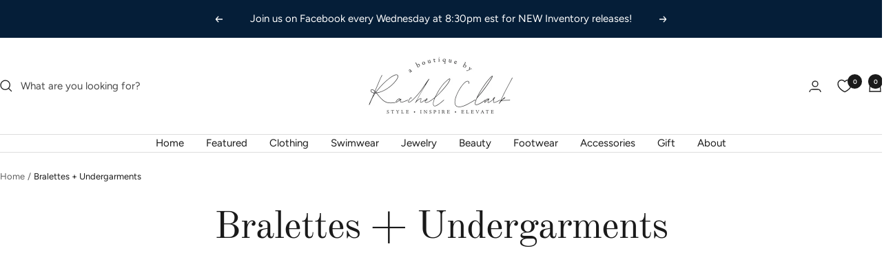

--- FILE ---
content_type: application/javascript; charset=utf-8
request_url: https://searchanise-ef84.kxcdn.com/templates.3U5O9V5A1m.js
body_size: 4740
content:
Searchanise=window.Searchanise||{};Searchanise.templates={Platform:'shopify',StoreName:'a boutique by Rachel Clark',AutocompleteLayout:'multicolumn_new',AutocompleteStyle:'ITEMS_MULTICOLUMN_LIGHT_NEW',AutocompleteShowProductCode:'N',AutocompleteShowMoreLink:'Y',AutocompleteIsMulticolumn:'Y',AutocompleteTemplate:'<div class="snize-ac-results-content"><div class="snize-results-html" style="cursor:auto;" id="snize-ac-results-html-container"></div><div class="snize-ac-results-columns"><div class="snize-ac-results-column"><ul class="snize-ac-results-list" id="snize-ac-items-container-1"></ul><ul class="snize-ac-results-list" id="snize-ac-items-container-2"></ul><ul class="snize-ac-results-list" id="snize-ac-items-container-3"></ul><ul class="snize-ac-results-list snize-view-all-container"></ul></div><div class="snize-ac-results-column"><ul class="snize-ac-results-multicolumn-list" id="snize-ac-items-container-4"></ul></div></div></div>',AutocompleteMobileTemplate:'<div class="snize-ac-results-content"><div class="snize-mobile-top-panel"><div class="snize-close-button"><button type="button" class="snize-close-button-arrow"></button></div><form action="#" style="margin: 0px"><div class="snize-search"><input id="snize-mobile-search-input" autocomplete="off" class="snize-input-style snize-mobile-input-style"></div><div class="snize-clear-button-container"><button type="button" class="snize-clear-button" style="visibility: hidden"></button></div></form></div><ul class="snize-ac-results-list" id="snize-ac-items-container-1"></ul><ul class="snize-ac-results-list" id="snize-ac-items-container-2"></ul><ul class="snize-ac-results-list" id="snize-ac-items-container-3"></ul><ul id="snize-ac-items-container-4"></ul><div class="snize-results-html" style="cursor:auto;" id="snize-ac-results-html-container"></div><div class="snize-close-area" id="snize-ac-close-area"></div></div>',AutocompleteItem:'<li class="snize-product ${product_classes}" data-original-product-id="${original_product_id}" id="snize-ac-product-${product_id}"><a href="${autocomplete_link}" class="snize-item" draggable="false"><div class="snize-thumbnail"><img src="${image_link}" class="snize-item-image ${additional_image_classes}" alt="${autocomplete_image_alt}"></div><span class="snize-title">${title}</span><span class="snize-description">${description}</span>${autocomplete_product_code_html}${autocomplete_product_attribute_html}${autocomplete_prices_html}${reviews_html}<div class="snize-labels-wrapper">${autocomplete_in_stock_status_html}${autocomplete_product_discount_label}${autocomplete_product_tag_label}${autocomplete_product_custom_label}</div></a></li>',AutocompleteMobileItem:'<li class="snize-product ${product_classes}" data-original-product-id="${original_product_id}" id="snize-ac-product-${product_id}"><a href="${autocomplete_link}" class="snize-item"><div class="snize-thumbnail"><img src="${image_link}" class="snize-item-image ${additional_image_classes}" alt="${autocomplete_image_alt}"></div><div class="snize-product-info"><span class="snize-title">${title}</span><span class="snize-description">${description}</span>${autocomplete_product_code_html}${autocomplete_product_attribute_html}<div class="snize-ac-prices-container">${autocomplete_prices_html}</div><div class="snize-labels-wrapper">${autocomplete_in_stock_status_html}${autocomplete_product_discount_label}${autocomplete_product_tag_label}${autocomplete_product_custom_label}</div>${reviews_html}</div></a></li>',AutocompleteResultsHTML:'<div style="text-align: center;"><a href="#" title="Exclusive sale"><img src="https://www.searchanise.com/images/sale_sign.jpg" style="display: inline;" /></a></div>',AutocompleteNoResultsHTML:'<p>Sorry, nothing found for [search_string].</p><p>Try some of our <a href="#" title="Bestsellers">bestsellers →</a>.</p>',ResultsShow:'Y',ResultsUseAsNavigation:'templates',ResultsShowProductDiscountLabel:'Y',ResultsProductDiscountBgcolor:'D23B59',SmartNavigationDefaultSorting:'title:asc',ShowBestsellingSorting:'Y',ShowDiscountSorting:'Y',ResultsPlatformSortingCategories:{"jeans-jeggings":"151991451733","sweaters":"151991582805","bottoms":"151991615573","cardigans":"151991681109","button-downs-blouses":"151991713877","tops":"151992139861","hats-gloves-scarves":"151992205397","outerwear":"151992795221","jackets-vests":"152030281813","tees-tanks-tee-tank":"152030576725","dresses-skirts-jumpsuits":"152031461461","jumpsuits-rompers":"152031526997","view-all":"152692654165","ampersand-avenue":"155536130133","last-chance-1":"155978596437","accessories":"156125003861","jewelry":"156125036629","socks":"156502753365","makeup-junkie":"158113267797","valentines-collection":"158367514709","all":"158372528213","size-s-m":"158373642325","size-m-l":"158373675093","size-2x":"158373707861","size-3x":"158373740629","size-l":"158373773397","size-xl":"158373806165","size-m":"158373838933","size-1x":"158373871701","size-3-25":"158373904469","size-5-26":"158373937237","size-7-27":"158373970005","size-9-28":"158374002773","size-11-29":"158374035541","size-13-30":"158374068309","size-1-24":"158374101077","size-15-31":"158374133845","size-s":"158374232149","size-xs":"158374527061","size-xxl":"158374592597","size-5-27":"158374789205","size-7-28":"158374821973","size-9-29":"158374854741","size-11-30":"158374887509","size-13-31":"158374920277","size-3-26":"158374953045","size-15-32":"158374985813","size-18w":"158375018581","size-20w":"158375051349","size-22w":"158375116885","size-24w":"158375149653","size-1-25":"158375444565","size-14w":"158375477333","size-16w":"158375510101","size-1x-2x":"158375542869","size-2x-3x":"158375575637","size-mini":"158375706709","size-l-xl":"158375837781","gift-card":"158380654677","graphic-tees":"158381146197","under-15":"158386978901","15-30":"158387011669","30-75":"158387044437","over-75":"158387077205","30-45":"158413979733","45-60":"158414012501","60-75":"158414045269","makeup-body-care":"161932968021","size-one-size-0-14":"162571616341","size-one-size-16-22":"162571649109","size-xs-s":"162727395413","americana":"162961162325","sunglasses":"166133432405","size-xl-1x":"166223216725","undergarments":"166898532437","size-0-23":"167173423189","size-0-24":"167505854549","new-arrivals":"167619199061","dresses":"167722680405","pants-leggings":"168055504981","accessory":"168055537749","size-yellow":"168058552405","size-xl-2x":"168223735893","halloween-boo-tique":"168224456789","kids-hats-gloves-scarves":"168378564693","size-one-size-14-22":"168412905557","outerwear-all":"168605679701","size-lg":"169043689557","size-sm":"169043755093","size-2xl":"169625026645","gift-guide":"169949888597","size-3x-4x":"170228711509","st-patty-s":"170800480341","earrings":"260667801685","bracelets":"260667834453","size-7-standard-size":"260667899989","size-7-5-extended-size":"260667932757","size-1-bracelet":"260878598229","size-2-bracelets":"260878630997","size-3-bracelets":"260878663765","size-4-bracelets":"260878696533","size-5-bracelets":"260878729301","easter":"260881514581","purses-bags":"261078253653","size-6":"261149524053","size-6-5":"261149556821","size-7":"261149589589","size-7-5":"261149622357","size-8":"261149655125","size-8-5":"261149687893","size-9":"261149720661","size-9-5":"261149753429","size-10":"261149786197","size-11":"261149818965","shoes":"261238751317","snarky":"262981419093","drinkware":"262985416789","new-this-week":"263908950101","baseball-caps":"264249933909","turkey-day":"264490614869","loungewear":"264687550549","body-care":"264831598677","brotique":"264855289941","size-3xl":"265436692565","shopstorm_hidden_product":"268001214549","size-youth-xs":"269375537237","size-youth-small":"269375570005","size-youth-medium":"269375602773","size-youth-large":"269375635541","size-youth-xl":"269375668309","size-4x":"269742866517","judy-blue":"270571143253","size-one-size-2-10":"270968684629","size-one-size-12-20":"271047622741","sandals":"271311700053","boots":"271312486485","sneakers":"271312519253","wedges":"271313174613","size-one-size-2-14":"271421571157","kimonos":"271441756245","size-one-size-2-20":"271645278293","skirts":"271791915093","shorts-overalls":"272245981269","gameday-collection":"272258629717","make-up":"272324493397","duffle-bags":"272359751765","totes":"272359784533","shoulder-bag":"272359817301","small-bags":"272359948373","wallets-card-holders":"272359981141","backpacks":"272360046677","blazers":"272360996949","shacket":"273007673429","size-kids-12-month":"273014292565","size-kids-18-month":"273014325333","size-kids-2t":"273014358101","size-kids-3t":"273014390869","cardigans-vests":"273020551253","slip-ons":"273689870421","holly-dazzle-collection":"273695998037","necklaces":"273704910933","teacher":"273704943701","mom":"273704976469","candles":"273911382101","purse-straps-accessories":"273944608853","bags":"274385731669","new-this-month":"275352289365","swimwear":"275477004373","one-piece":"275477037141","two-piece":"275477069909","swim-coverups":"275477102677","lounge-pants-leggings":"275611517013","long-sleeve-tops-tunics":"275847413845","pants":"276002537557","love-your-melon":"278646554709","ladies-night-out-collection":"278647898197","stocking-stuffer-bar":"278769041493","dear-scarlett":"278863413333","soaps-scrubs-bathbombs":"278866296917","doe-rae":"278921248853","andree-by-unit":"278921281621","short-sleeve-tees-tanks":"278987997269","size-os-14-22":"279037575253","center-street-soap-co":"279181361237","swig-life":"279283433557","sbyc":"280073044053","clothing":"280086642773","risen-jean-jackets":"280093786197","return":"280106336341","all-store-products":"280159584341","return-package_protection":"280159715413","package_protection":"280159748181","sweaters-sweatshirts":"280328863829","riman-skincare":"280360550485","size-one-size-4-12":"280453218389","size-os-2-12":"280457445461","size-one-size-2-12":"280475238485","devotionals-paper-goods":"280578195541","candy":"280578916437","kitchen-gifts":"280603230293","size-xs-0-2":"280650776661","size-os-2-14":"280650809429","kid-gifts":"280661098581","new-years":"280665358421","bralettes-undergarments":"280725749845","socks-slippers":"280725782613","jewe":"281037078613","swig-st-patrick-s-day":"282012287061","friday-fit-exclusive-outfit-deal":"282045218901","size-o-s-2-10":"282055245909","sbyc25":"284248703061","thursday-threads":"284550889557","last-chance-jewelry":"288846610517","last-chance-tops":"288846708821","last-chance-bottoms":"288846741589","last-chance-shoes":"288846807125","last-chance-dresses-skirts-jumpsuits":"288846839893","last-chance-outerwear":"288847134805","giving-tree-items":"293834391637","gifts":"294599852117","hostess-gifts":"295312064597","loungewear-slippers":"295373471829"},CategorySortingRule:"platform",ShopifyMarketsSupport:'Y',ShopifyLocales:{"en":{"locale":"en","name":"English","primary":true,"published":true}},ShopifyRegionCatalogs:{"US":["12238323797"],"ZM":["790921301"],"ZA":["790921301"],"YT":["790921301"],"WS":["790921301"],"VU":["790921301"],"VN":["790921301"],"VG":["790921301"],"VC":["790921301"],"UZ":["790921301"],"UY":["790921301"],"UG":["790921301"],"TZ":["790921301"],"TW":["790921301"],"TV":["790921301"],"TT":["790921301"],"TO":["790921301"],"TN":["790921301"],"TL":["790921301"],"TH":["790921301"],"TG":["790921301"],"TD":["790921301"],"TC":["790921301"],"SZ":["790921301"],"SV":["790921301"],"ST":["790921301"],"SR":["790921301"],"SN":["790921301"],"SM":["790921301"],"SL":["790921301"],"SK":["790921301"],"SI":["790921301"],"SG":["790921301"],"SE":["790921301"],"SC":["790921301"],"SB":["790921301"],"SA":["790921301"],"RW":["790921301"],"RS":["790921301"],"RO":["790921301"],"RE":["790921301"],"QA":["790921301"],"PY":["790921301"],"PT":["790921301"],"PL":["790921301"],"PK":["790921301"],"PH":["790921301"],"PG":["790921301"],"PF":["790921301"],"PE":["790921301"],"PA":["790921301"],"OM":["790921301"],"NZ":["790921301"],"NU":["790921301"],"NR":["790921301"],"NP":["790921301"],"NO":["790921301"],"NL":["790921301"],"NI":["790921301"],"NG":["790921301"],"NC":["790921301"],"NA":["790921301"],"MZ":["790921301"],"MY":["790921301"],"MX":["790921301"],"MW":["790921301"],"MV":["790921301"],"MU":["790921301"],"MT":["790921301"],"MS":["790921301"],"MR":["790921301"],"MQ":["790921301"],"MO":["790921301"],"MN":["790921301"],"MK":["790921301"],"MG":["790921301"],"MF":["790921301"],"ME":["790921301"],"MD":["790921301"],"MC":["790921301"],"MA":["790921301"],"LV":["790921301"],"LU":["790921301"],"LT":["790921301"],"LS":["790921301"],"LK":["790921301"],"LI":["790921301"],"LC":["790921301"],"LA":["790921301"],"KZ":["790921301"],"KY":["790921301"],"KW":["790921301"],"KR":["790921301"],"KN":["790921301"],"KM":["790921301"],"KI":["790921301"],"KH":["790921301"],"KG":["790921301"],"KE":["790921301"],"JP":["790921301"],"JO":["790921301"],"JM":["790921301"],"JE":["790921301"],"IT":["790921301"],"IS":["790921301"],"IN":["790921301"],"IL":["790921301"],"IE":["790921301"],"ID":["790921301"],"HU":["790921301"],"HT":["790921301"],"HR":["790921301"],"HN":["790921301"],"HK":["790921301"],"GY":["790921301"],"GW":["790921301"],"GT":["790921301"],"GR":["790921301"],"GQ":["790921301"],"GP":["790921301"],"GN":["790921301"],"GM":["790921301"],"GL":["790921301"],"GI":["790921301"],"GH":["790921301"],"GG":["790921301"],"GF":["790921301"],"GE":["790921301"],"GD":["790921301"],"GB":["790921301"],"GA":["790921301"],"FR":["790921301"],"FO":["790921301"],"FK":["790921301"],"FJ":["790921301"],"FI":["790921301"],"ET":["790921301"],"ES":["790921301"],"EG":["790921301"],"EE":["790921301"],"EC":["790921301"],"DZ":["790921301"],"DO":["790921301"],"DM":["790921301"],"DK":["790921301"],"DJ":["790921301"],"DE":["790921301"],"CZ":["790921301"],"CY":["790921301"],"CW":["790921301"],"CV":["790921301"],"CR":["790921301"],"CO":["790921301"],"CN":["790921301"],"CM":["790921301"],"CL":["790921301"],"CK":["790921301"],"CH":["790921301"],"CA":["790921301"],"BZ":["790921301"],"BW":["790921301"],"BS":["790921301"],"BR":["790921301"],"BQ":["790921301"],"BO":["790921301"],"BN":["790921301"],"BM":["790921301"],"BL":["790921301"],"BJ":["790921301"],"BI":["790921301"],"BH":["790921301"],"BG":["790921301"],"BF":["790921301"],"BE":["790921301"],"BD":["790921301"],"BB":["790921301"],"BA":["790921301"],"AZ":["790921301"],"AW":["790921301"],"AU":["790921301"],"AT":["790921301"],"AR":["790921301"],"AO":["790921301"],"AM":["790921301"],"AL":["790921301"],"AI":["790921301"],"AG":["790921301"],"AE":["790921301"],"AD":["790921301"]},ColorsCSS:'.snize-ac-results .snize-description { color: #9D9D9D; }div.snize-ac-results.snize-ac-results-mobile .snize-description { color: #9D9D9D; }.snize-ac-results span.snize-discounted-price { color: #C1C1C1; }.snize-ac-results .snize-attribute { color: #9D9D9D; }.snize-ac-results .snize-sku { color: #9D9D9D; }div.snize li.snize-product span.snize-title { color: #1A1A1A; }div.snize li.snize-category span.snize-title { color: #1A1A1A; }div.snize li.snize-page span.snize-title { color: #1A1A1A; }div.snize div.slider-container.snize-theme .back-bar .pointer { background-color: #1A1A1A; }div.snize ul.snize-product-filters-list li:hover span { color: #1A1A1A; }div.snize li.snize-no-products-found div.snize-no-products-found-text span a { color: #1A1A1A; }div.snize li.snize-product div.snize-price-list { color: #1A1A1A; }div.snize#snize_results.snize-mobile-design li.snize-product .snize-price-list .snize-price { color: #1A1A1A; }div.snize .snize-button { color: #1A1A1A; }#snize-modal-product-quick-view .snize-button { color: #1A1A1A; }div.snize .snize-button { background-color: #FFFFFF; }#snize-modal-product-quick-view .snize-button { background-color: #FFFFFF; }#snize-modal-mobile-filters-dialog div.snize-product-filters-buttons-container button.snize-product-filters-show-products { color: #1A1A1A; }#snize-modal-mobile-filters-dialog div.snize-product-filters-buttons-container button.snize-product-filters-show-products { background-color: #FFFFFF; }',CustomCSS:'.snize-results-page .page-content--medium {    max-width: 1600px;}#snize-search-results-grid-mode li.snize-product{    border: 0px!important;}'}

--- FILE ---
content_type: text/javascript;charset=UTF-8
request_url: https://searchserverapi1.com/getresults?api_key=3U5O9V5A1m&q=&sortBy=collection_280725749845_position&sortOrder=asc&restrictBy%5Bshopify_market_catalogs%5D=12238323797&startIndex=0&maxResults=15&items=true&pages=true&categories=true&suggestions=true&queryCorrection=true&suggestionsMaxResults=3&pageStartIndex=0&pagesMaxResults=20&categoryStartIndex=0&categoriesMaxResults=20&facets=true&facetsShowUnavailableOptions=false&recentlyViewedProducts=&recentlyAddedToCartProducts=&recentlyPurchasedProducts=&ResultsTitleStrings=2&ResultsDescriptionStrings=2&collection=bralettes-undergarments&collection_filter_tags=size-m-l&timeZoneName=UTC&shouldSaveCollectionViewToAnalytics=true&output=jsonp&callback=jQuery37104105694506660704_1768601556618&_=1768601556619
body_size: 1740
content:
jQuery37104105694506660704_1768601556618({"totalItems":2,"startIndex":0,"itemsPerPage":15,"currentItemCount":2,"shopify_collection":{"collection_id":"280725749845","title":"Bralettes + Undergarments","translations":"","products_sort":"best-selling","default_title":"Bralettes + Undergarments"},"is_collection_mode":"true","collection_filter_tags":["size-m-l","size-m-l"],"suggestions":[],"items":[{"product_id":"6927216902229","original_product_id":"6927216902229","title":"Something Good is Happening Bodysuit - Coral","description":"Look good and feel comfortable in this ribbed tank bodysuit. Crafted from a ribbed, stretchy fabric that hugs all the right places, this tank bodysuit features a squared neckline and snap closure ...","link":"\/collections\/bralettes-undergarments\/products\/something-good-is-happening-bodysuit-coral","price":"24.9900","list_price":"42.0000","quantity":"1","product_code":"ATW14601","image_link":"https:\/\/cdn.shopify.com\/s\/files\/1\/0250\/4061\/7557\/files\/image_d5d3dce9-84ab-48dc-a89f-27fde666fde1_large.jpg?v=1687453512","vendor":"and the why","discount":"41","add_to_cart_id":"40619366187093","total_reviews":"0","reviews_average_score":"0","shopify_variants":[{"variant_id":"40619366187093","sku":"ATW14601","barcode":"","price":"24.9900","list_price":"42.0000","taxable":"1","options":{"Size":"S\/M"},"available":"1","search_variant_metafields_data":[],"filter_variant_metafields_data":[],"image_link":"","image_alt":"","quantity_at_location_33224949845":"4","quantity_total":"4","link":"\/collections\/bralettes-undergarments\/products\/something-good-is-happening-bodysuit-coral?variant=40619366187093"},{"variant_id":"40619366219861","sku":"ATW14601","barcode":"","price":"24.9900","list_price":"42.0000","taxable":"1","options":{"Size":"M\/L"},"available":"1","search_variant_metafields_data":[],"filter_variant_metafields_data":[],"image_link":"","image_alt":"","quantity_at_location_33224949845":"4","quantity_total":"4","link":"\/collections\/bralettes-undergarments\/products\/something-good-is-happening-bodysuit-coral?variant=40619366219861"},{"variant_id":"40619366252629","sku":"ATW14601","barcode":"","price":"24.9900","list_price":"42.0000","taxable":"1","options":{"Size":"1X\/2X"},"available":"1","search_variant_metafields_data":[],"filter_variant_metafields_data":[],"image_link":"","image_alt":"","quantity_at_location_33224949845":"3","quantity_total":"3","link":"\/collections\/bralettes-undergarments\/products\/something-good-is-happening-bodysuit-coral?variant=40619366252629"},{"variant_id":"40619366285397","sku":"ATW14601","barcode":"","price":"24.9900","list_price":"42.0000","taxable":"1","options":{"Size":"2X\/3X"},"available":"1","search_variant_metafields_data":[],"filter_variant_metafields_data":[],"image_link":"","image_alt":"","quantity_at_location_33224949845":"5","quantity_total":"5","link":"\/collections\/bralettes-undergarments\/products\/something-good-is-happening-bodysuit-coral?variant=40619366285397"}],"shopify_images":["https:\/\/cdn.shopify.com\/s\/files\/1\/0250\/4061\/7557\/files\/image_d5d3dce9-84ab-48dc-a89f-27fde666fde1_large.jpg?v=1687453512","https:\/\/cdn.shopify.com\/s\/files\/1\/0250\/4061\/7557\/files\/LNS_15241_large.jpg?v=1743031210","https:\/\/cdn.shopify.com\/s\/files\/1\/0250\/4061\/7557\/files\/LNS_15238_large.jpg?v=1743031210","https:\/\/cdn.shopify.com\/s\/files\/1\/0250\/4061\/7557\/files\/LNS_15367_large.jpg?v=1743031210","https:\/\/cdn.shopify.com\/s\/files\/1\/0250\/4061\/7557\/files\/image_3a3f2e1c-8d30-4a7e-8d19-f56b751868e2_large.jpg?v=1743017804","https:\/\/cdn.shopify.com\/s\/files\/1\/0250\/4061\/7557\/files\/18437825_0040bc37-b21a-4719-9869-f3ba7566cf16_large.jpg?v=1743017802","https:\/\/cdn.shopify.com\/s\/files\/1\/0250\/4061\/7557\/files\/18437825_54232c2d-8243-4d17-b93b-59112f9b9c03_large.jpg?v=1743017802","https:\/\/cdn.shopify.com\/s\/files\/1\/0250\/4061\/7557\/files\/18437825_ac72ac54-6305-4734-86c8-abe1df357e99_large.jpg?v=1743017802"],"shopify_images_alt":["","","","","","","",""],"tags":"03.26.25[:ATTR:]06.21.23[:ATTR:]15-30[:ATTR:]bralettes-undergarments[:ATTR:]Final-sale[:ATTR:]maxretail[:ATTR:]outfit:48g[:ATTR:]size-1x-2x[:ATTR:]size-2x-3x[:ATTR:]size-m-l[:ATTR:]size-s-m[:ATTR:]spring23[:ATTR:]spring25","quantity_total":"16"},{"product_id":"6927216738389","original_product_id":"6927216738389","title":"Something Good is Happening Bodysuit - Green","description":"Look good and feel comfortable in this ribbed tank bodysuit. Crafted from a ribbed, stretchy fabric that hugs all the right places, this tank bodysuit features a squared neckline and snap closure ...","link":"\/collections\/bralettes-undergarments\/products\/something-good-is-happening-bodysuit-green","price":"24.9900","list_price":"42.0000","quantity":"1","product_code":"ATW14601","image_link":"https:\/\/cdn.shopify.com\/s\/files\/1\/0250\/4061\/7557\/files\/image_26625965-32f7-40cd-8451-44f1febf8b42_large.jpg?v=1687463972","vendor":"and the why","discount":"41","add_to_cart_id":"40619364253781","total_reviews":"0","reviews_average_score":"0","shopify_variants":[{"variant_id":"40619364253781","sku":"ATW14601","barcode":"","price":"24.9900","list_price":"42.0000","taxable":"1","options":{"Size":"S\/M"},"available":"1","search_variant_metafields_data":[],"filter_variant_metafields_data":[],"image_link":"","image_alt":"","quantity_at_location_33224949845":"5","quantity_total":"5","link":"\/collections\/bralettes-undergarments\/products\/something-good-is-happening-bodysuit-green?variant=40619364253781"},{"variant_id":"40619364286549","sku":"ATW14601","barcode":"","price":"24.9900","list_price":"42.0000","taxable":"1","options":{"Size":"M\/L"},"available":"1","search_variant_metafields_data":[],"filter_variant_metafields_data":[],"image_link":"","image_alt":"","quantity_at_location_33224949845":"4","quantity_total":"4","link":"\/collections\/bralettes-undergarments\/products\/something-good-is-happening-bodysuit-green?variant=40619364286549"},{"variant_id":"40619364319317","sku":"ATW14601","barcode":"","price":"24.9900","list_price":"42.0000","taxable":"1","options":{"Size":"1X\/2X"},"available":"1","search_variant_metafields_data":[],"filter_variant_metafields_data":[],"image_link":"","image_alt":"","quantity_at_location_33224949845":"3","quantity_total":"3","link":"\/collections\/bralettes-undergarments\/products\/something-good-is-happening-bodysuit-green?variant=40619364319317"},{"variant_id":"40619364352085","sku":"ATW14601","barcode":"","price":"24.9900","list_price":"42.0000","taxable":"1","options":{"Size":"2X\/3X"},"available":"1","search_variant_metafields_data":[],"filter_variant_metafields_data":[],"image_link":"","image_alt":"","quantity_at_location_33224949845":"6","quantity_total":"6","link":"\/collections\/bralettes-undergarments\/products\/something-good-is-happening-bodysuit-green?variant=40619364352085"}],"shopify_images":["https:\/\/cdn.shopify.com\/s\/files\/1\/0250\/4061\/7557\/files\/image_26625965-32f7-40cd-8451-44f1febf8b42_large.jpg?v=1687463972","https:\/\/cdn.shopify.com\/s\/files\/1\/0250\/4061\/7557\/files\/image_69bb03c6-fb42-43bc-b749-c04f04163fc6_large.jpg?v=1742398143","https:\/\/cdn.shopify.com\/s\/files\/1\/0250\/4061\/7557\/files\/image_4cd7d8e7-c932-4990-8188-fa2cc0f4a450_large.jpg?v=1742398143","https:\/\/cdn.shopify.com\/s\/files\/1\/0250\/4061\/7557\/files\/18972227_17b38dc6-b45d-42b7-996f-c5d03c1f2c18_large.jpg?v=1742398143","https:\/\/cdn.shopify.com\/s\/files\/1\/0250\/4061\/7557\/files\/18437825_352bab00-2647-4ea2-865a-1bcd4c3cb11b_large.jpg?v=1742398143","https:\/\/cdn.shopify.com\/s\/files\/1\/0250\/4061\/7557\/files\/18437825_ce73a1bc-90c5-46d2-822f-21f275f5a3d5_large.jpg?v=1742398143"],"shopify_images_alt":["","","","","",""],"tags":"03.19.25[:ATTR:]06.21.23[:ATTR:]15-30[:ATTR:]bralettes-undergarments[:ATTR:]Final-sale[:ATTR:]maxretail[:ATTR:]outfit:47o[:ATTR:]Patty[:ATTR:]size-1x-2x[:ATTR:]size-2x-3x[:ATTR:]size-m-l[:ATTR:]size-s-m[:ATTR:]spring23","quantity_total":"18"}],"facets":[{"title":"Price","default_title":"Price","attribute":"price","type":"slider","data_type":"float","data":[],"desktop_view":"open","show_on_mobile":"Y","buckets":[{"value":"24.9900,24.9900","title":"24.9900 - 24.9900","from":"24.9900","left":"24.9900","right":"24.9900","to":"24.9900","count":"2"}]},{"title":"Product type","default_title":"Product type","attribute":"product_type","type":"select","appearance":"default","more_count":"50","desktop_view":"open","show_on_mobile":"Y","buckets":[{"value":"Bralettes + Undergarments","count":2}]},{"title":"Size","default_title":"Size","attribute":"filter_option_6f6cb72d544962fa333e2e34ce64f719","type":"select","appearance":"size","more_count":"50","desktop_view":"open","show_on_mobile":"Y","buckets":[{"value":"1X\/2X","count":2},{"value":"2X\/3X","count":2},{"value":"M\/L","count":2},{"value":"S\/M","count":2}]},{"title":"Rating","default_title":"Rating","attribute":"reviews_average_score_titles","type":"select","appearance":"default","more_count":"50","desktop_view":"open","show_on_mobile":"Y","buckets":[{"value":"fivestar","count":0},{"value":"fourstar","count":0},{"value":"threestar","count":0},{"value":"twostar","count":0},{"value":"onestar","count":0},{"value":"nostar","count":2}]}]});

--- FILE ---
content_type: text/javascript
request_url: https://cdn.shopify.com/extensions/019bc8d4-60c4-75f9-a69a-a533c4181061/redo-v1.137386/assets/main.js
body_size: 125231
content:
(()=>{function e(t){var n=l[t];if(void 0!==n)return n.exports;var r=l[t]={id:t,loaded:!1,exports:{}};return u[t].call(r.exports,r,r.exports,e),r.loaded=!0,r.exports}var t,n,r,o,i,s,a,c,u={30910:(e,t,n)=>{"use strict";n.d(t,{zr:()=>o}),n(95659),n(94348),n(78878);const r="Bearer",o={read({scheme:e,info:t}){if(e!==r)throw new Error(`Expected scheme ${r}, got ${e}`);if("string"!=typeof t)throw new Error("Expected token");return t},write:e=>({scheme:r,info:e})}},35331:(e,t,n)=>{"use strict";n.d(t,{v5K:()=>r});const r={High:"HIGH",Low:"LOW",Medium:"MEDIUM",None:"NONE",Pending:"PENDING"}},9213:(e,t,n)=>{"use strict";n.d(t,{Q2:()=>l,S7:()=>c,o7:()=>u,tw:()=>r});var r,o=n(62150),i=n(67015),s=n(46820),a=n(78834);!function(e){e.SHIPPING="shipping",e.IN_STORE_PICKUP="in-store-pickup",e.UNKNOWN_OR_UNSELECTED="unknown"}(r||(r={}));var c;Error,function(e){e.SHOPIFYGRAPHQL="shopify_graphql",e.AJAX="ajax",e.TAPCART="tapcart",e.BIGCOMMERCE="bigcommerce",e.COMMERCE_CLOUD="commerce_cloud"}(c||(c={}));class u{constructor(e,t={}){this.type=c.AJAX;const n=new s.$t;t.storefrontDigest&&n.set("Cookie",`storefront_digest=${t.storefrontDigest}`),this.axios=a.A.create({baseURL:e,headers:n})}async cartAdd(e,t){return t||(t=new URLSearchParams),(await this.axios.post("cart/add.js",e,{params:t})).data}async cartAddToEnd(e,t){t||(t=new URLSearchParams);const n=(await this.cartGet()).items,r=n.map((({variant_id:e,quantity:t,properties:n,selling_plan_allocation:r})=>({id:e,quantity:t,properties:n,selling_plan:r?.selling_plan.id})));await this.cartClear();try{const n={items:[...e.items,...r]};return(await this.axios.post("cart/add.js",n,{params:t})).data}catch(o){if(n.length>0)try{const n=await this.axios.post("cart/add.js",e,{params:t}),o=await this.axios.post("cart/add.js",{items:r});return{...n.data,items:[...n.data.items,...o.data.items]}}catch(e){throw console.error("Failed to restore cart items:",e),e}throw o}}async cartGet(e){return(await this.axios.get("cart.js",{signal:e})).data}async cartChange(e,t){const n=await fetch("/cart/change.js",{method:"POST",headers:{"Content-Type":"application/json",Accept:"application/json"},body:JSON.stringify(e),signal:t});if(!n.ok){const e=new Error(`Request failed with status code ${n.status}`);throw e.response={status:n.status,data:await n.text()},e}return n.json()}async updateCartAttribute(e,t){const n={};for(const t of e.attributes)n[t.key]=t.value;const r={attributes:n};return(await this.axios.post("cart/update.js",r,{signal:t})).data}async removeItemFromCart(e,t,n){const r=e.quantity-t;await this.cartChange({id:String(e.id),quantity:r},n)}async updateCartItemSellingPlan(e,t,n){await this.cartChange({id:String(e.id),quantity:e.quantity,selling_plan:t},n)}async cartClear(){const e=await fetch("/cart/clear.js",{method:"POST",headers:{"Content-Type":"application/json",Accept:"application/json"}});if(!e.ok){const t=new Error(`Request failed with status code ${e.status}`);throw t.response={status:e.status,data:await e.text()},t}return e.json()}async getCollections(e,t){}async productGet(e,t){return(await this.axios.get(`products/${encodeURIComponent(e)}.json`,{signal:t})).data.product}async productGetJS(e,t){return(await this.axios.get(`products/${encodeURIComponent(e)}.js`,{signal:t})).data}async productRecommendations(e){const t=new URLSearchParams;return t.append("product_id",String(e)),(await this.axios.get("recommendations/products.json",{params:t})).data}async getStorefrontAccessTokens(e){return(await this.axios.get("admin/api/2025-04/storefront_access_tokens.json",{headers:{"X-Shopify-Access-Token":e}})).data}async deleteStorefrontAccesstoken(e,t){return(await this.axios.delete(`admin/api/2025-04/storefront_access_tokens/${e}.json`,{headers:{"X-Shopify-Access-Token":t}})).data}async createStorefrontAccessToken(e){return(await this.axios.post("admin/api/2025-04/storefront_access_tokens.json",{storefront_access_token:{title:"Redo Storefront Access Token"}},{headers:{[String(o.CH.name)]:String(i.F),"X-Shopify-Access-Token":e}})).data}async productsSearch(e){const t=new URLSearchParams;return t.append("q",e),(await this.axios.get("search/suggest.json",{params:t})).data}static fromEnv(e={}){return new u("/",e)}async getShopMetafield(){}async deleteCartAttribute(){}async applyDiscountCode(e,t){return(await this.axios.post("cart/update.js",{discount:e},{signal:t})).data}async removeDiscountCodes(e){return(await this.axios.post("cart/update.js",{discount:""},{signal:e})).data}}const l=e=>e.tags.toLowerCase().split(/, */).filter(Boolean)},13584:(e,t,n)=>{"use strict";n.d(t,{jK:()=>r});const r={Aed:"AED",Afn:"AFN",All:"ALL",Amd:"AMD",Ang:"ANG",Aoa:"AOA",Ars:"ARS",Aud:"AUD",Awg:"AWG",Azn:"AZN",Bam:"BAM",Bbd:"BBD",Bdt:"BDT",Bgn:"BGN",Bhd:"BHD",Bif:"BIF",Bmd:"BMD",Bnd:"BND",Bob:"BOB",Brl:"BRL",Bsd:"BSD",Btn:"BTN",Bwp:"BWP",Byn:"BYN",Byr:"BYR",Bzd:"BZD",Cad:"CAD",Cdf:"CDF",Chf:"CHF",Clp:"CLP",Cny:"CNY",Cop:"COP",Crc:"CRC",Cve:"CVE",Czk:"CZK",Djf:"DJF",Dkk:"DKK",Dop:"DOP",Dzd:"DZD",Egp:"EGP",Ern:"ERN",Etb:"ETB",Eur:"EUR",Fjd:"FJD",Fkp:"FKP",Gbp:"GBP",Gel:"GEL",Ghs:"GHS",Gip:"GIP",Gmd:"GMD",Gnf:"GNF",Gtq:"GTQ",Gyd:"GYD",Hkd:"HKD",Hnl:"HNL",Hrk:"HRK",Htg:"HTG",Huf:"HUF",Idr:"IDR",Ils:"ILS",Inr:"INR",Iqd:"IQD",Irr:"IRR",Isk:"ISK",Jep:"JEP",Jmd:"JMD",Jod:"JOD",Jpy:"JPY",Kes:"KES",Kgs:"KGS",Khr:"KHR",Kid:"KID",Kmf:"KMF",Krw:"KRW",Kwd:"KWD",Kyd:"KYD",Kzt:"KZT",Lak:"LAK",Lbp:"LBP",Lkr:"LKR",Lrd:"LRD",Lsl:"LSL",Ltl:"LTL",Lvl:"LVL",Lyd:"LYD",Mad:"MAD",Mdl:"MDL",Mga:"MGA",Mkd:"MKD",Mmk:"MMK",Mnt:"MNT",Mop:"MOP",Mru:"MRU",Mur:"MUR",Mvr:"MVR",Mwk:"MWK",Mxn:"MXN",Myr:"MYR",Mzn:"MZN",Nad:"NAD",Ngn:"NGN",Nio:"NIO",Nok:"NOK",Npr:"NPR",Nzd:"NZD",Omr:"OMR",Pab:"PAB",Pen:"PEN",Pgk:"PGK",Php:"PHP",Pkr:"PKR",Pln:"PLN",Pyg:"PYG",Qar:"QAR",Ron:"RON",Rsd:"RSD",Rub:"RUB",Rwf:"RWF",Sar:"SAR",Sbd:"SBD",Scr:"SCR",Sdg:"SDG",Sek:"SEK",Sgd:"SGD",Shp:"SHP",Sll:"SLL",Sos:"SOS",Srd:"SRD",Ssp:"SSP",Std:"STD",Stn:"STN",Syp:"SYP",Szl:"SZL",Thb:"THB",Tjs:"TJS",Tmt:"TMT",Tnd:"TND",Top:"TOP",Try:"TRY",Ttd:"TTD",Twd:"TWD",Tzs:"TZS",Uah:"UAH",Ugx:"UGX",Usd:"USD",Uyu:"UYU",Uzs:"UZS",Ved:"VED",Vef:"VEF",Ves:"VES",Vnd:"VND",Vuv:"VUV",Wst:"WST",Xaf:"XAF",Xcd:"XCD",Xof:"XOF",Xpf:"XPF",Xxx:"XXX",Yer:"YER",Zar:"ZAR",Zmw:"ZMW"}},97998:(e,t)=>{"use strict";
/*!
 * content-type
 * Copyright(c) 2015 Douglas Christopher Wilson
 * MIT Licensed
 */function n(e){var t=String(e);if(s.test(t))return t;if(t.length>0&&!i.test(t))throw new TypeError("invalid parameter value");return'"'+t.replace(c,"\\$1")+'"'}function r(e){this.parameters=Object.create(null),this.type=e}var o=/; *([!#$%&'*+.^_`|~0-9A-Za-z-]+) *= *("(?:[\u000b\u0020\u0021\u0023-\u005b\u005d-\u007e\u0080-\u00ff]|\\[\u000b\u0020-\u00ff])*"|[!#$%&'*+.^_`|~0-9A-Za-z-]+) */g,i=/^[\u000b\u0020-\u007e\u0080-\u00ff]+$/,s=/^[!#$%&'*+.^_`|~0-9A-Za-z-]+$/,a=/\\([\u000b\u0020-\u00ff])/g,c=/([\\"])/g,u=/^[!#$%&'*+.^_`|~0-9A-Za-z-]+\/[!#$%&'*+.^_`|~0-9A-Za-z-]+$/;t.G=function(e){if(!e||"object"!=typeof e)throw new TypeError("argument obj is required");var t=e.parameters,r=e.type;if(!r||!u.test(r))throw new TypeError("invalid type");var o=r;if(t&&"object"==typeof t)for(var i,a=Object.keys(t).sort(),c=0;c<a.length;c++){if(!s.test(i=a[c]))throw new TypeError("invalid parameter name");o+="; "+i+"="+n(t[i])}return o},t.q=function(e){if(!e)throw new TypeError("argument string is required");var t="object"==typeof e?function(e){var t;if("function"==typeof e.getHeader?t=e.getHeader("content-type"):"object"==typeof e.headers&&(t=e.headers&&e.headers["content-type"]),"string"!=typeof t)throw new TypeError("content-type header is missing from object");return t}(e):e;if("string"!=typeof t)throw new TypeError("argument string is required to be a string");var n=t.indexOf(";"),i=-1!==n?t.slice(0,n).trim():t.trim();if(!u.test(i))throw new TypeError("invalid media type");var s=new r(i.toLowerCase());if(-1!==n){var c,l,d;for(o.lastIndex=n;l=o.exec(t);){if(l.index!==n)throw new TypeError("invalid parameter format");n+=l[0].length,c=l[1].toLowerCase(),34===(d=l[2]).charCodeAt(0)&&-1!==(d=d.slice(1,-1)).indexOf("\\")&&(d=d.replace(a,"$1")),s.parameters[c]=d}if(n!==t.length)throw new TypeError("invalid parameter format")}return s}},90929:(e,t,n)=>{"use strict";function r(e,t){t.silentMultipleInit||o.Vy.error(`${e} is already initialized.`)}n.d(t,{$:()=>r});var o=n(77160)},88841:(e,t,n)=>{"use strict";function r(e){const t={version:"6.16.0",onReady(e){e()},...e};return Object.defineProperty(t,"_setDebug",{get:()=>s.pM,enumerable:!1}),t}function o(e,t,n){const r=e[t];r&&!r.q&&r.version&&a.Vy.warn("SDK is loaded more than once. This is unsupported and might have unexpected behavior."),e[t]=n,r&&r.q&&r.q.forEach((e=>(0,i.y)(e,"onReady callback threw an error:")()))}n.d(t,{Z:()=>o,m:()=>r});var i=n(6749),s=n(49360),a=n(77160)},86372:(e,t,n)=>{"use strict";function r(e,t,n,r,i){return o(e,t,[n],r,i)}function o(e,t,n,r,{once:o,capture:a,passive:c}={}){function u(){const e=(0,s.W)(f,"removeEventListener");n.forEach((n=>e.call(t,n,l,d)))}const l=(0,i.dm)((t=>{(t.isTrusted||t.__ddIsTrusted||e.allowUntrustedEvents)&&(o&&u(),r(t))})),d=c?{capture:a,passive:c}:a,f=window.EventTarget&&t instanceof EventTarget?window.EventTarget.prototype:t,p=(0,s.W)(f,"addEventListener");return n.forEach((e=>p.call(t,e,l,d))),{stop:u}}n.d(t,{l:()=>o,q:()=>r});var i=n(49360),s=n(56311)},68259:(e,t,n)=>{"use strict";function r(e,t,n=0,r){const o=new Date;o.setTime(o.getTime()+n);const i=`expires=${o.toUTCString()}`;document.cookie=`${e}=${t};${i};path=/;samesite=${r&&r.crossSite?"none":"strict"}${r&&r.domain?`;domain=${r.domain}`:""}${r&&r.secure?";secure":""}${r&&r.partitioned?";partitioned":""}`}function o(e){return(0,d.rx)(document.cookie,e)}function i(e){return f||(f=(0,d.it)(document.cookie)),f.get(e)}function s(e,t){r(e,"",0,t)}function a(e){if(void 0===document.cookie||null===document.cookie)return!1;try{const t=`dd_cookie_test_${(0,d.lk)()}`,n="test";r(t,n,l.iW,e);const i=o(t)===n;return s(t,e),i}catch(e){return u.Vy.error(e),!1}}function c(){if(void 0===p){const e=`dd_site_test_${(0,d.lk)()}`,t="test",n=window.location.hostname.split(".");let i=n.pop();for(;n.length&&!o(e);)i=`${n.pop()}.${i}`,r(e,t,l.OY,{domain:i});s(e,{domain:i}),p=i}return p}n.d(t,{B9:()=>i,DQ:()=>c,Ri:()=>o,TV:()=>r,z$:()=>a});var u=n(77160),l=n(74062),d=n(43770);let f,p},8120:(e,t,n)=>{"use strict";function r(){return u||(u=new s.cP((e=>{if(!window.fetch)return;const{stop:t}=(0,o.H)(window,"fetch",(t=>function({parameters:e,onPostCall:t,handlingStack:n},r){const[o,s]=e;let u=s&&s.method;void 0===u&&o instanceof Request&&(u=o.method);const l=void 0!==u?String(u).toUpperCase():"GET",d=o instanceof Request?o.url:(0,c.l2)(String(o)),f={state:"start",init:s,input:o,method:l,startClocks:(0,a.M8)(),url:d,handlingStack:n};r.notify(f),e[0]=f.input,e[1]=f.init,t((e=>function(e,t,n){function r(t){o.state="resolve",Object.assign(o,t),e.notify(o)}const o=n;t.then((0,i.dm)((e=>{r({response:e,responseType:e.type,status:e.status,isAborted:!1})})),(0,i.dm)((e=>{var t,n;r({status:0,isAborted:(null===(n=null===(t=o.init)||void 0===t?void 0:t.signal)||void 0===n?void 0:n.aborted)||e instanceof DOMException&&e.code===DOMException.ABORT_ERR,error:e})})))}(r,e,f)))}(t,e)),{computeHandlingStack:!0});return t}))),u}n.d(t,{i:()=>r});var o=n(80144),i=n(49360),s=n(77169),a=n(74062),c=n(69070);let u},92740:(e,t,n)=>{"use strict";function r(e){return new i.cP((t=>{const{stop:n}=(0,a.l)(e,window,["visibilitychange","freeze"],(e=>{"visibilitychange"===e.type&&"hidden"===document.visibilityState?t.notify({reason:c.HIDDEN}):"freeze"===e.type&&t.notify({reason:c.FROZEN})}),{capture:!0}),r=(0,a.q)(e,window,"beforeunload",(()=>{t.notify({reason:c.UNLOADING})})).stop;return()=>{n(),r()}}))}function o(e){return(0,s.KQ)(c).includes(e)}n.d(t,{Kp:()=>o,_T:()=>r});var i=n(77169),s=n(64040),a=n(86372);const c={HIDDEN:"visibility_hidden",UNLOADING:"before_unload",PAGEHIDE:"page_hide",FROZEN:"page_frozen"}},24014:(e,t,n)=>{"use strict";function r(e){return f||(f=function(e){return new a.cP((t=>{const{stop:n}=(0,s.H)(XMLHttpRequest.prototype,"open",o),{stop:r}=(0,s.H)(XMLHttpRequest.prototype,"send",(n=>{!function({target:e,handlingStack:t},n,r){const o=p.get(e);if(!o)return;const i=o;i.state="start",i.startClocks=(0,c.M8)(),i.isAborted=!1,i.xhr=e,i.handlingStack=t;let a=!1;const{stop:u}=(0,s.H)(e,"onreadystatechange",(()=>{e.readyState===XMLHttpRequest.DONE&&f()})),f=()=>{if(h(),u(),a)return;a=!0;const t=o;t.state="complete",t.duration=(0,c.vk)(i.startClocks.timeStamp,(0,c.nx)()),t.status=e.status,r.notify((0,l.yG)(t))},{stop:h}=(0,d.q)(n,e,"loadend",f);r.notify(i)}(n,e,t)}),{computeHandlingStack:!0}),{stop:a}=(0,s.H)(XMLHttpRequest.prototype,"abort",i);return()=>{n(),r(),a()}}))}(e)),f}function o({target:e,parameters:[t,n]}){p.set(e,{state:"open",method:String(t).toUpperCase(),url:(0,u.l2)(String(n))})}function i({target:e}){const t=p.get(e);t&&(t.isAborted=!0)}n.d(t,{G:()=>r});var s=n(80144),a=n(77169),c=n(74062),u=n(69070),l=n(23560),d=n(86372);let f;const p=new WeakMap},30699:(e,t,n)=>{"use strict";function r(e,t=("undefined"!=typeof location?location.origin:""),n){const r=e.allowedTrackingOrigins;if(!r)return(0,s.eJ)(t,n)&&(o.Vy.warn(c),(0,a.A2)(c)),!0;const l=(0,i.K)(r,t);return l||o.Vy.error(u),l}n.d(t,{tG:()=>r});var o=n(77160),i=n(42062),s=n(86547),a=n(5448);const c="Running the Browser SDK in a Web extension content script is discouraged and will be forbidden in a future major release unless the `allowedTrackingOrigins` option is provided.",u="SDK initialized on a non-allowed domain."},73828:(e,t,n)=>{"use strict";function r(e=i.mj){const t=new o.dX(s),n=e().subscribe((e=>{t.notify({type:0,error:e})}));return{observable:t,stop:()=>{n.unsubscribe()}}}n.d(t,{t:()=>r});var o=n(77169),i=n(23015);const s=500},11568:(e,t,n)=>{"use strict";function r(e,t){return null==e||"string"==typeof e||(c.Vy.error(`${t} must be defined as a string`),!1)}function o(e,t){return!(void 0!==e&&!(0,l.fp)(e)&&(c.Vy.error(`${t} Sample Rate should be a number between 0 and 100`),1))}function i(e){var t,n,i,s,l,y,v,b,w,_;if(e&&e.clientToken)if(void 0===e.allowedTrackingOrigins||Array.isArray(e.allowedTrackingOrigins)){if((!(T=e.site)||"string"!=typeof T||/(datadog|ddog|datad0g|dd0g)/.test(T)||(c.Vy.error(`Site should be a valid Datadog site. ${c.xG} ${c.fH}/getting_started/site/.`),0))&&o(e.sessionSampleRate,"Session")&&o(e.telemetrySampleRate,"Telemetry")&&o(e.telemetryConfigurationSampleRate,"Telemetry Configuration")&&o(e.telemetryUsageSampleRate,"Telemetry Usage")&&r(e.version,"Version")&&r(e.env,"Env")&&r(e.service,"Service")&&(0,m.tG)(e)){var T;if(void 0===e.trackingConsent||(0,f.Rj)(h.w,e.trackingConsent))return{beforeSend:e.beforeSend&&(0,a.y)(e.beforeSend,"beforeSend threw an error:"),sessionStoreStrategyType:(0,p.nd)(e),sessionSampleRate:null!==(t=e.sessionSampleRate)&&void 0!==t?t:100,telemetrySampleRate:null!==(n=e.telemetrySampleRate)&&void 0!==n?n:20,telemetryConfigurationSampleRate:null!==(i=e.telemetryConfigurationSampleRate)&&void 0!==i?i:5,telemetryUsageSampleRate:null!==(s=e.telemetryUsageSampleRate)&&void 0!==s?s:5,service:null!==(l=e.service)&&void 0!==l?l:void 0,env:null!==(y=e.env)&&void 0!==y?y:void 0,version:null!==(v=e.version)&&void 0!==v?v:void 0,datacenter:null!==(b=e.datacenter)&&void 0!==b?b:void 0,silentMultipleInit:!!e.silentMultipleInit,allowUntrustedEvents:!!e.allowUntrustedEvents,trackingConsent:null!==(w=e.trackingConsent)&&void 0!==w?w:h.w.GRANTED,trackAnonymousUser:null===(_=e.trackAnonymousUser)||void 0===_||_,storeContextsAcrossPages:!!e.storeContextsAcrossPages,batchBytesLimit:16*d._m,eventRateLimiterThreshold:3e3,maxTelemetryEventsPerPage:15,flushTimeout:30*u.OY,batchMessagesLimit:50,messageBytesLimit:256*d._m,...(0,g.T)(e)};c.Vy.error('Tracking Consent should be either "granted" or "not-granted"')}}else c.Vy.error("Allowed Tracking Origins must be an array");else c.Vy.error("Client Token is not configured, we will not send any data.")}function s(e){return{session_sample_rate:e.sessionSampleRate,telemetry_sample_rate:e.telemetrySampleRate,telemetry_configuration_sample_rate:e.telemetryConfigurationSampleRate,telemetry_usage_sample_rate:e.telemetryUsageSampleRate,use_before_send:!!e.beforeSend,use_partitioned_cross_site_session_cookie:e.usePartitionedCrossSiteSessionCookie,use_secure_session_cookie:e.useSecureSessionCookie,use_proxy:!!e.proxy,silent_multiple_init:e.silentMultipleInit,track_session_across_subdomains:e.trackSessionAcrossSubdomains,track_anonymous_user:e.trackAnonymousUser,session_persistence:e.sessionPersistence,allow_fallback_to_local_storage:!!e.allowFallbackToLocalStorage,store_contexts_across_pages:!!e.storeContextsAcrossPages,allow_untrusted_events:!!e.allowUntrustedEvents,tracking_consent:e.trackingConsent,use_allowed_tracking_origins:Array.isArray(e.allowedTrackingOrigins)}}n.d(t,{Sz:()=>i,hO:()=>s});var a=n(6749),c=n(77160),u=n(74062),l=n(50354),d=n(49067),f=n(23560),p=n(78007),h=n(52622),m=n(30699),g=n(15605)},32674:(e,t,n)=>{"use strict";function r(e,t){const n=function(e,t){const n=`/api/v2/${t}`,r=e.proxy;if("string"==typeof r){const e=(0,i.l2)(r);return t=>`${e}?ddforward=${encodeURIComponent(`${n}?${t}`)}`}if("function"==typeof r)return e=>r({path:n,parameters:e});const o=function(e,t){const{site:n=a.NW,internalAnalyticsSubdomain:r}=t;if("logs"===e&&t.usePciIntake&&n===a.NW)return a.$A;if(r&&n===a.NW)return`${r}.${a.NW}`;if(n===a.TC)return`http-intake.logs.${n}`;const o=n.split("."),i=o.pop();return`browser-intake-${o.join("-")}.${i}`}(t,e);return e=>`https://${o}${n}?${e}`}(e,t);return{build(r,i){const a=function({clientToken:e,internalAnalyticsSubdomain:t},n,r,{retry:i,encoding:a}){const c=["ddsource=browser",`dd-api-key=${e}`,`dd-evp-origin-version=${encodeURIComponent("6.16.0")}`,"dd-evp-origin=browser",`dd-request-id=${(0,s.lk)()}`];return a&&c.push(`dd-evp-encoding=${a}`),"rum"===n&&(c.push(`batch_time=${(0,o.nx)()}`,`_dd.api=${r}`),i&&c.push(`_dd.retry_count=${i.count}`,`_dd.retry_after=${i.lastFailureStatus}`)),t&&c.reverse(),c.join("&")}(e,t,r,i);return n(a)},trackType:t}}n.d(t,{n:()=>r});var o=n(74062),i=n(69070),s=n(43770),a=n(13903)},72345:(e,t,n)=>{"use strict";function r(e){const{env:t,service:n,version:r,datacenter:i}=e,s=[o("sdk_version","6.16.0")];return t&&s.push(o("env",t)),n&&s.push(o("service",n)),r&&s.push(o("version",r)),i&&s.push(o("datacenter",i)),s}function o(e,t){const n=t?`${e}:${t}`:e;return(n.length>a||function(e){return!!function(){try{return new RegExp("[\\p{Ll}]","u"),!0}catch(e){return!1}}()&&new RegExp("[^\\p{Ll}\\p{Lo}0-9_:./-]","u").test(e)}(n))&&s.Vy.warn(`Tag ${n} doesn't meet tag requirements and will be sanitized. ${s.xG} ${s.fH}/getting_started/tagging/#defining-tags`),i(n)}function i(e){return e.replace(/,/g,"_")}n.d(t,{NQ:()=>o,iP:()=>i,m5:()=>r});var s=n(77160);const a=200},15605:(e,t,n)=>{"use strict";function r(e){const t=e.site||i.NW,n=function(e){return{logsEndpointBuilder:(0,s.n)(e,"logs"),rumEndpointBuilder:(0,s.n)(e,"rum"),profilingEndpointBuilder:(0,s.n)(e,"profile"),sessionReplayEndpointBuilder:(0,s.n)(e,"replay")}}(e),r=function(e){if(!e.replica)return;const t={...e,site:i.NW,clientToken:e.replica.clientToken},n={logsEndpointBuilder:(0,s.n)(t,"logs"),rumEndpointBuilder:(0,s.n)(t,"rum")};return{applicationId:e.replica.applicationId,...n}}(e);return{replica:r,site:t,...n}}function o(e){return i.Ih.every((t=>e.includes(t)))}n.d(t,{T:()=>r,w:()=>o});var i=n(13903),s=n(32674)},87352:(e,t,n)=>{"use strict";function r(){var e;const t=window.navigator;return{status:t.onLine?"connected":"not_connected",interfaces:t.connection&&t.connection.type?[t.connection.type]:void 0,effective_type:null===(e=t.connection)||void 0===e?void 0:e.effectiveType}}n.d(t,{q:()=>r})},35493:(e,t,n)=>{"use strict";function r(e){const t=e.map((e=>(h[e]||(h[e]=function(e){return new i.cP((t=>{const n=s.JZ[e];return s.JZ[e]=(...r)=>{n.apply(console,r);const i=(0,f.uC)("console error");(0,a.um)((()=>{t.notify(function(e,t,n){const r=e.map((e=>function(e){return"string"==typeof e?(0,c.a)(e):(0,o.bJ)(e)?(0,f.NR)((0,d.T)(e)):(0,u.s)((0,c.a)(e),void 0,2)}(e))).join(" ");if(t===s.bP.error){const i=e.find(o.bJ),s=(0,o.As)({originalError:i,handlingStack:n,startClocks:(0,p.M8)(),source:l.g.CONSOLE,handling:"handled",nonErrorPrefix:"Provided",useFallbackStack:!1});return s.message=r,{api:t,message:r,handlingStack:n,error:s}}return{api:t,message:r,error:void 0,handlingStack:n}}(r,e,i))}))},()=>{s.JZ[e]=n}}))}(e)),h[e])));return(0,i.Fx)(...t)}n.d(t,{l:()=>r});var o=n(31108),i=n(77169),s=n(77160),a=n(49360),c=n(1469),u=n(67071),l=n(74055),d=n(72062),f=n(70113),p=n(74062);let h={}},25995:(e,t,n)=>{"use strict";n.d(t,{N:()=>r,Q:()=>o});const r={userContext:"userContext",globalContext:"globalContext",accountContext:"accountContext"},o={getContext:"getContext",setContext:"setContext",setContextProperty:"setContextProperty",removeContextProperty:"removeContextProperty",clearContext:"clearContext"}},3781:(e,t,n)=>{"use strict";function r(e,t,n){const r={...e};for(const[e,{required:i,type:s}]of Object.entries(t))"string"!==s||o(r[e])||(r[e]=String(r[e])),i&&o(r[e])&&u.Vy.warn(`The property ${e} of ${n} is required; context will not be sent to the intake.`);return r}function o(e){return null==e||""===e}function i(e="",{propertiesConfig:t={}}={}){let n={};const o=new c.cP,i={getContext:()=>(0,s.Go)(n),setContext:s=>{(0,l.M)(s)?n=(0,a.a)(r(s,t,e)):i.clearContext(),o.notify()},setContextProperty:(i,s)=>{n=(0,a.a)(r({...n,[i]:s},t,e)),o.notify()},removeContextProperty:i=>{delete n[i],r(n,t,e),o.notify()},clearContext:()=>{n={},o.notify()},changeObservable:o};return i}n.d(t,{D:()=>i});var s=n(84732),a=n(1469),c=n(77169),u=n(77160),l=n(47691)},47691:(e,t,n)=>{"use strict";function r(e){const t="object"===(0,i.P)(e);return t||o.Vy.error("Unsupported context:",e),t}n.d(t,{M:()=>r});var o=n(77160),i=n(38645)},65364:(e,t,n)=>{"use strict";function r(e,t,n,r){return(0,s.dm)(((...o)=>(r&&(0,i.Q6)({feature:r}),e()[t][n](...o))))}function o(e,t,n){e.changeObservable.subscribe((()=>{const r=e.getContext();n.add((e=>e[t].setContext(r)))}))}n.d(t,{P:()=>o,q:()=>r});var i=n(5448),s=n(49360)},59892:(e,t,n)=>{"use strict";function r(e,t,n,r){function u(){const e=localStorage.getItem(l);return e?JSON.parse(e):{}}const l=function(e,t){return`${a}_${e}_${t}`}(n,r);c.push((0,o.q)(e,window,"storage",(({key:e})=>{l===e&&t.setContext(u())}))),t.changeObservable.subscribe((function(){localStorage.setItem(l,JSON.stringify(t.getContext()))}));const d=(0,i.kg)(u(),t.getContext());(0,s.RI)(d)||t.setContext(d)}n.d(t,{Ck:()=>r});var o=n(86372),i=n(84732),s=n(23560);const a="_dd_c",c=[]},87008:(e,t,n)=>{"use strict";function r(e,t,n){const r=o();return t.storeContextsAcrossPages&&(0,i.Ck)(t,r,n,4),e.register(0,(()=>{const e=r.getContext();return(0,a.RI)(e)||!e.id?s.$O:{account:e}})),r}function o(){return(0,c.D)("account",{propertiesConfig:{id:{type:"string",required:!0},name:{type:"string"}}})}n.d(t,{B:()=>r,K:()=>o});var i=n(59892),s=n(80884),a=n(23560),c=n(3781)},17110:(e,t,n)=>{"use strict";function r(e,t,n,r){const s=o();return t.storeContextsAcrossPages&&(0,i.Ck)(t,s,n,2),e.register(0,(()=>{const e=s.getContext();return r?{context:e}:e})),s}function o(){return(0,s.D)("global context")}n.d(t,{F:()=>r,s:()=>o});var i=n(59892),s=n(3781)},5874:(e,t,n)=>{"use strict";function r(e,t,n,r){const a=o();return t.storeContextsAcrossPages&&(0,i.Ck)(t,a,r,1),e.register(0,(({eventType:e,startTime:r})=>{const o=a.getContext(),i=n.findTrackedSession(r);return i&&i.anonymousId&&!o.anonymous_id&&t.trackAnonymousUser&&(o.anonymous_id=i.anonymousId),(0,c.RI)(o)?s.$O:{type:e,usr:o}})),e.register(1,(({startTime:e})=>{var t;return{anonymous_id:null===(t=n.findTrackedSession(e))||void 0===t?void 0:t.anonymousId}})),a}function o(){return(0,a.D)("user",{propertiesConfig:{id:{type:"string"},name:{type:"string"},email:{type:"string"}}})}n.d(t,{$:()=>r,Y:()=>o});var i=n(59892),s=n(80884),a=n(3781),c=n(23560)},31108:(e,t,n)=>{"use strict";function r({stackTrace:e,originalError:t,handlingStack:n,componentStack:r,startClocks:a,nonErrorPrefix:l,useFallbackStack:d=!0,source:m,handling:g}){const y=c(t);return!e&&y&&(e=(0,f.T)(t)),{startClocks:a,source:m,handling:g,handlingStack:n,componentStack:r,originalError:t,type:e?e.name:void 0,message:o(e,y,l,t),stack:e?(0,p.Yn)(e):d?h:void 0,causes:y?u(t,m):void 0,fingerprint:i(t),context:s(t)}}function o(e,t,n,r){return(null==e?void 0:e.message)&&(null==e?void 0:e.name)?e.message:t?"Empty message":`${n} ${(0,d.s)((0,l.a)(r))}`}function i(e){return c(e)&&"dd_fingerprint"in e?String(e.dd_fingerprint):void 0}function s(e){if(null!==e&&"object"==typeof e&&"dd_context"in e)return e.dd_context}function a(e){var t;return null===(t=/@ (.+)/.exec(e))||void 0===t?void 0:t[1]}function c(e){return e instanceof Error||"[object Error]"===Object.prototype.toString.call(e)}function u(e,t){let n=e;const r=[];for(;c(null==n?void 0:n.cause)&&r.length<10;){const e=(0,f.T)(n.cause);r.push({message:n.cause.message,source:t,type:null==e?void 0:e.name,stack:e&&(0,p.Yn)(e)}),n=n.cause}return r.length?r:void 0}n.d(t,{$X:()=>a,As:()=>r,bJ:()=>c,e6:()=>h});var l=n(1469),d=n(67071),f=n(72062),p=n(70113);const h="No stack, consider using an instance of Error"},74055:(e,t,n)=>{"use strict";n.d(t,{g:()=>r});const r={AGENT:"agent",CONSOLE:"console",CUSTOM:"custom",LOGGER:"logger",NETWORK:"network",SOURCE:"source",REPORT:"report"}},23015:(e,t,n)=>{"use strict";function r(){return new i.cP((e=>{const t=(t,n)=>{const r=(0,u.As)({stackTrace:n,originalError:t,startClocks:(0,s.M8)(),nonErrorPrefix:"Uncaught",source:l.g.SOURCE,handling:"unhandled"});e.notify(r)},{stop:n}=(r=t,(0,o.H)((0,c.V)(),"onerror",(({parameters:[e,t,n,o,i]})=>{let s;(0,u.bJ)(i)||(s=(0,a.h)(e,t,n,o)),r(null!=i?i:e,s)})));var r;const{stop:i}=function(e){return(0,o.H)((0,c.V)(),"onunhandledrejection",(({parameters:[t]})=>{e(t.reason||"Empty reason")}))}(t);return()=>{n(),i()}}))}n.d(t,{mj:()=>r});var o=n(80144),i=n(77169),s=n(74062),a=n(72062),c=n(93958),u=n(31108),l=n(74055)},16650:(e,t,n)=>{"use strict";function r(e,t,n){let r=0,a=!1;return{isLimitReached(){if(0===r&&(0,o.wg)((()=>{r=0}),i.iW),r+=1,r<=t||a)return a=!1,!1;if(r===t+1){a=!0;try{n({message:`Reached max number of ${e}s by minute: ${t}`,source:s.g.AGENT,startClocks:(0,i.M8)()})}finally{a=!1}}return!0}}}n.d(t,{$:()=>r});var o=n(78799),i=n(74062),s=n(74055)},86547:(e,t,n)=>{"use strict";function r(e){return i.some((t=>e.includes(t)))}function o(e,t=(new Error).stack){return!r(e)&&r(t||"")}n.d(t,{eJ:()=>o});const i=["chrome-extension://","moz-extension://"]},13903:(e,t,n)=>{"use strict";n.d(t,{$A:()=>a,Bb:()=>r,Ih:()=>c,NW:()=>i,R8:()=>s,TC:()=>o});const r="datad0g.com",o="dd0g-gov.com",i="datadoghq.com",s="ddog-gov.com",a="pci.browser-intake-datadoghq.com",c=["ddsource","dd-api-key","dd-request-id"]},89887:(e,t,n)=>{"use strict";function r(e,t){const n=[];t.includes(p.cspViolation)&&n.push(function(e){return new c.cP((t=>{const{stop:n}=(0,u.q)(e,document,"securitypolicyviolation",(e=>{t.notify(function(e){const t=`'${e.blockedURI}' blocked by '${e.effectiveDirective}' directive`;return o({type:e.effectiveDirective,message:`${p.cspViolation}: ${t}`,originalError:e,csp:{disposition:e.disposition},stack:i(e.effectiveDirective,e.originalPolicy?`${t} of the policy "${(0,l._R)(e.originalPolicy,100,"...")}"`:"no policy",e.sourceFile,e.lineNumber,e.columnNumber)})}(e))}));return n}))}(e));const r=t.filter((e=>e!==p.cspViolation));return r.length&&n.push(function(e){return new c.cP((t=>{if(!window.ReportingObserver)return;const n=(0,a.dm)((e=>e.forEach((e=>t.notify(function(e){const{type:t,body:n}=e;return o({type:n.id,message:`${t}: ${n.message}`,originalError:e,stack:i(n.id,n.message,n.sourceFile,n.lineNumber,n.columnNumber)})}(e)))))),r=new window.ReportingObserver(n,{types:e,buffered:!0});return r.observe(),()=>{r.disconnect()}}))}(r)),(0,c.Fx)(...n)}function o(e){return{startClocks:(0,f.M8)(),source:d.g.REPORT,handling:"unhandled",...e}}function i(e,t,n,r,o){return n?(0,s.Yn)({name:e,message:t,stack:[{func:"?",url:n,line:null!=r?r:void 0,column:null!=o?o:void 0}]}):void 0}n.d(t,{V:()=>p,u:()=>r});var s=n(70113),a=n(49360),c=n(77169),u=n(86372),l=n(43770),d=n(74055),f=n(74062);const p={intervention:"intervention",deprecation:"deprecation",cspViolation:"csp_violation"}},25094:(e,t,n)=>{"use strict";n.d(t,{Y:()=>r});const r={FETCH:"fetch",XHR:"xhr"}},63328:(e,t,n)=>{"use strict";function r(e){if(!(0,o.B9)(i.Z)){const t=(0,o.B9)(a),n=(0,o.B9)(c),r=(0,o.B9)(u),i={};t&&(i.id=t),r&&/^[01]$/.test(r)&&(i[d]=r),n&&/^[012]$/.test(n)&&(i[l]=n),(0,s.c$)(i)&&((0,s.oT)(i),e.persistSession(i))}}n.d(t,{az:()=>r});var o=n(68259),i=n(28627),s=n(7391);const a="_dd",c="_dd_r",u="_dd_l",l="rum",d="logs"},44983:(e,t,n)=>{"use strict";n.d(t,{AQ:()=>o,HB:()=>i,Q_:()=>c,_P:()=>s,gB:()=>a});var r=n(74062);const o=4*r.MA,i=15*r.iW,s=r.$H,a="0",c={COOKIE:"cookie",LOCAL_STORAGE:"local-storage"}},41881:(e,t,n)=>{"use strict";function r(e,t,n,r){function y(){const e=w.getSession();return e?{id:e.id,trackingType:e[t],isReplayForced:!!e.forcedReplay,anonymousId:e.anonymousId}:(async function(){const e=(0,p.Hv)();let t=[];t="cookieStore"in window?await window.cookieStore.getAll("_dd_s"):document.cookie.split(/\s*;\s*/).filter((e=>e.startsWith("_dd_s"))),(0,u.A2)("Unexpected session state",{session:e,isSyntheticsTest:(0,l.Fs)(),createdTimestamp:null==e?void 0:e.created,expireTimestamp:null==e?void 0:e.expire,cookie:{count:t.length,...t}})}().catch((()=>{})),{id:"invalid",trackingType:d.gB,isReplayForced:!1,anonymousId:void 0})}const v=new o.cP,b=new o.cP,w=(0,f.oC)(e.sessionStoreStrategyType,e,t,n);g.push((()=>w.stop()));const _=(0,i.q)({expireDelay:m});return g.push((()=>_.stop())),w.renewObservable.subscribe((()=>{_.add(y(),(0,s.$S)()),v.notify()})),w.expireObservable.subscribe((()=>{b.notify(),_.closeActive((0,s.$S)())})),w.expandOrRenewSession(),_.add(y(),(0,s.Oc)().relative),r.observable.subscribe((()=>{r.isGranted()?w.expandOrRenewSession():w.expire()})),function(e){const{stop:t}=(0,a.l)(e,window,["click","touchstart","keydown","scroll"],(()=>{r.isGranted()&&w.expandOrRenewSession()}),{capture:!0,passive:!0});g.push(t)}(e),function(e){const t=()=>{"visible"===document.visibilityState&&w.expandSession()},{stop:n}=(0,a.q)(e,document,"visibilitychange",t);g.push(n);const r=(0,c.yb)(t,h);g.push((()=>{(0,c.vG)(r)}))}(e),function(e){const{stop:t}=(0,a.q)(e,window,"resume",(()=>w.restartSession()),{capture:!0});g.push(t)}(e),{findSession:(e,t)=>_.find(e,t),renewObservable:v,expireObservable:b,sessionStateUpdateObservable:w.sessionStateUpdateObservable,expire:w.expire,updateSessionState:w.updateSessionState}}n.d(t,{ox:()=>r});var o=n(77169),i=n(26255),s=n(74062),a=n(86372),c=n(78799),u=n(5448),l=n(24630),d=n(44983),f=n(78007),p=n(57598);const h=s.iW,m=d.AQ;let g=[]},7391:(e,t,n)=>{"use strict";function r(e,t){const n={isExpired:g};return t.trackAnonymousUser&&(n.anonymousId=(null==e?void 0:e.anonymousId)?null==e?void 0:e.anonymousId:(0,p.lk)()),n}function o(e){return(0,l.RI)(e)}function i(e){return!o(e)}function s(e){return void 0!==e.isExpired||!((void 0===(t=e).created||(0,f.x3)()-Number(t.created)<h.AQ)&&(void 0===t.expire||(0,f.x3)()<Number(t.expire)));var t}function a(e){e.expire=String((0,f.x3)()+h.HB)}function c(e){return(0,d.WP)(e).map((([e,t])=>"anonymousId"===e?`aid=${t}`:`${e}=${t}`)).join(m.Kc)}function u(e){const t={};return(0,m.Cz)(e)&&e.split(m.Kc).forEach((e=>{const n=m.uC.exec(e);if(null!==n){const[,e,r]=n;"aid"===e?t.anonymousId=r:t[e]=r}})),t}n.d(t,{D9:()=>c,H9:()=>u,TE:()=>o,W3:()=>s,c$:()=>i,oT:()=>a,zn:()=>r});var l=n(23560),d=n(64040),f=n(74062),p=n(43770),h=n(44983),m=n(14856);const g="1"},14856:(e,t,n)=>{"use strict";function r(e){return!!e&&(-1!==e.indexOf(i)||o.test(e))}n.d(t,{Cz:()=>r,Kc:()=>i,uC:()=>o});const o=/^([a-zA-Z]+)=([a-z0-9-]+)$/,i="&"},78007:(e,t,n)=>{"use strict";function r(e){switch(e.sessionPersistence){case m.Q_.COOKIE:return(0,d.ge)(e);case m.Q_.LOCAL_STORAGE:return(0,p.a)();case void 0:{let t=(0,d.ge)(e);return!t&&e.allowFallbackToLocalStorage&&(t=(0,p.a)()),t}default:l.Vy.error(`Invalid session persistence '${String(e.sessionPersistence)}'`)}}function o(e,t,n,r){function o(e){return(0,f.W3)(e)&&(e=(0,f.zn)(e,t)),y()&&(function(e){return E.id!==e.id||E[n]!==e[n]}(e)?(E=(0,f.zn)(E,t),b.notify()):(w.notify({previousState:E,newState:e}),E=e)),e}function l(){(0,h.vR)({process:e=>{if((0,f.TE)(e))return(0,f.zn)(e,t)},after:e=>{E=e}},_)}function y(){return void 0!==(null==E?void 0:E[n])}const v=new s.cP,b=new s.cP,w=new s.cP,_=e.type===m.Q_.COOKIE?(0,d.iA)(t,e.cookieOptions):(0,p.e)(t),{expireSession:T}=_,S=(0,i.yb)((function(){(0,h.vR)({process:e=>(0,f.W3)(e)?(0,f.zn)(e,t):void 0,after:o},_)}),g);let E;l();const{throttled:A,cancel:I}=(0,c.n)((()=>{(0,h.vR)({process:e=>{if((0,f.TE)(e))return;const t=o(e);return function(e){if((0,f.TE)(e))return!1;const t=r(e[n]);e[n]=t,delete e.isExpired,t===m.gB||e.id||(e.id=(0,u.lk)(),e.created=String((0,a.x3)()))}(t),t},after:e=>{(0,f.c$)(e)&&!y()&&function(e){E=e,v.notify()}(e),E=e}},_)}),g);return{expandOrRenewSession:A,expandSession:function(){(0,h.vR)({process:e=>y()?o(e):void 0},_)},getSession:()=>E,renewObservable:v,expireObservable:b,sessionStateUpdateObservable:w,restartSession:l,expire:()=>{I(),T(E),o((0,f.zn)(E,t))},stop:()=>{(0,i.vG)(S)},updateSessionState:function(e){(0,h.vR)({process:t=>({...t,...e}),after:o},_)}}}n.d(t,{nd:()=>r,oC:()=>o});var i=n(78799),s=n(77169),a=n(74062),c=n(80729),u=n(43770),l=n(77160),d=n(57598),f=n(7391),p=n(8500),h=n(73657),m=n(44983);const g=a.OY},73657:(e,t,n)=>{"use strict";function r(e,t,n=0){var r;const{isLockEnabled:a,persistSession:f,expireSession:h}=t,v=e=>f({...e,lock:w}),b=()=>{const{lock:e,...n}=t.retrieveSession();return{session:n,lock:e&&!s(e)?e:void 0}};if(y||(y=e),e!==y)return void g.push(e);if(a&&n>=p)return(0,l.A2)("Aborted session operation after max lock retries",{currentStore:b()}),void i(t);let w,_=b();if(a){if(_.lock)return void o(e,t,n);if(w=(0,c.lk)()+m+(0,u.nx)(),v(_.session),_=b(),_.lock!==w)return void o(e,t,n)}let T=e.process(_.session);if(a&&(_=b(),_.lock!==w))o(e,t,n);else{if(T&&((0,d.W3)(T)?h(T):((0,d.oT)(T),a?v(T):f(T))),a&&(!T||!(0,d.W3)(T))){if(_=b(),_.lock!==w)return void o(e,t,n);f(_.session),T=_.session}null===(r=e.after)||void 0===r||r.call(e,T||_.session),i(t)}}function o(e,t,n){(0,a.wg)((()=>{r(e,t,n+1)}),f)}function i(e){y=void 0;const t=g.shift();t&&r(t,e)}function s(e){const[,t]=e.split(m);return!t||(0,u.vk)(Number(t),(0,u.nx)())>h}n.d(t,{vR:()=>r});var a=n(78799),c=n(43770),u=n(74062),l=n(5448),d=n(7391);const f=10,p=100,h=u.OY,m="--",g=[];let y},57598:(e,t,n)=>{"use strict";function r(e){const t=function(e){const t={};return t.secure=!!e.useSecureSessionCookie||!!e.usePartitionedCrossSiteSessionCookie,t.crossSite=!!e.usePartitionedCrossSiteSessionCookie,t.partitioned=!!e.usePartitionedCrossSiteSessionCookie,e.trackSessionAcrossSubdomains&&(t.domain=(0,c.DQ)()),t}(e);return(0,c.z$)(t)?{type:l.Q_.COOKIE,cookieOptions:t}:void 0}function o(e,t){const n={isLockEnabled:(0,a.F2)(),persistSession:n=>i(t,e,n,l.HB),retrieveSession:s,expireSession:n=>i(t,e,(0,d.zn)(n,e),l.AQ)};return(0,u.az)(n),n}function i(e,t,n,r){(0,c.TV)(f.Z,(0,d.D9)(n),t.trackAnonymousUser?l._P:r,e)}function s(){const e=(0,c.Ri)(f.Z);return(0,d.H9)(e)}n.d(t,{Hv:()=>s,ge:()=>r,iA:()=>o});var a=n(78109),c=n(68259),u=n(63328),l=n(44983),d=n(7391),f=n(28627)},8500:(e,t,n)=>{"use strict";function r(){try{const e=(0,a.lk)(),t=`${d}${e}`;localStorage.setItem(t,e);const n=localStorage.getItem(t);return localStorage.removeItem(t),e===n?{type:c.Q_.LOCAL_STORAGE}:void 0}catch(e){return}}function o(e){return{isLockEnabled:!1,persistSession:i,retrieveSession:s,expireSession:t=>function(e,t){i((0,u.zn)(e,t))}(t,e)}}function i(e){localStorage.setItem(l.Z,(0,u.D9)(e))}function s(){const e=localStorage.getItem(l.Z);return(0,u.H9)(e)}n.d(t,{a:()=>r,e:()=>o});var a=n(43770),c=n(44983),u=n(7391),l=n(28627);const d="_dd_test_"},28627:(e,t,n)=>{"use strict";n.d(t,{Z:()=>r});const r="_dd_s"},24630:(e,t,n)=>{"use strict";function r(){return Boolean(window._DATADOG_SYNTHETICS_INJECTS_RUM||(0,a.B9)(l))}function o(){const e=window._DATADOG_SYNTHETICS_PUBLIC_ID||(0,a.B9)(c);return"string"==typeof e?e:void 0}function i(){const e=window._DATADOG_SYNTHETICS_RESULT_ID||(0,a.B9)(u);return"string"==typeof e?e:void 0}function s(){return Boolean(o()&&i())}n.d(t,{Fs:()=>s,X6:()=>i,aj:()=>o,ao:()=>r});var a=n(68259);const c="datadog-synthetics-public-id",u="datadog-synthetics-result-id",l="datadog-synthetics-injects-rum"},71771:(e,t,n)=>{"use strict";n.d(t,{M:()=>r});const r={LOG:"log",CONFIGURATION:"configuration",USAGE:"usage"}},5448:(e,t,n)=>{"use strict";function r(e,t,n,r,o,s){const a=new m.cP,{stop:c}=function(e,t,n,r,o){const i=[];if((0,A.d0)()){const e=(0,A.Y9)(),t=o.subscribe((t=>e.send("internal_telemetry",t)));i.push((()=>t.unsubscribe()))}else{const s=(0,I.Z)(e,{endpoint:e.rumEndpointBuilder,encoder:r(4)},e.replica&&{endpoint:e.replica.rumEndpointBuilder,encoder:r(5)},t,n,new m.cP);i.push((()=>s.stop()));const a=o.subscribe((t=>{s.add(t,function(e){return e.site===h.Bb}(e))}));i.push((()=>a.unsubscribe()))}return{stop:()=>i.forEach((e=>e()))}}(t,r,o,s,a),{enabled:u}=function(e,t,n,r){const o={},s=!k.includes(t.site)&&(0,b.ic)(t.telemetrySampleRate),a={[C.M.LOG]:s,[C.M.CONFIGURATION]:s&&(0,b.ic)(t.telemetryConfigurationSampleRate),[C.M.USAGE]:s&&(0,b.ic)(t.telemetryUsageSampleRate)},c={is_local_file:"file:"===window.location.protocol,is_worker:"WorkerGlobalScope"in self};return R=(i,s)=>{if(!a[i.type])return;let u=o[s];if(u||(u=o[s]=new Set),u.size>=t.maxTelemetryEventsPerPage)return;const l=(0,w.s)(i);if(u.has(l))return;const d=n.triggerHook(1,{startTime:(0,g.M8)().relative});if(d===P.ug)return;const f=function(e,t,n,r){const o={type:"telemetry",date:(0,g.M8)().timeStamp,service:t,version:"6.16.0",source:"browser",_dd:{format_version:2},telemetry:(0,_.kg)(n,{runtime_env:r,connectivity:(0,S.q)(),sdk_setup:"npm"}),experimental_features:Array.from((0,p.q7)())};return(0,_.kg)(o,e)}(d,e,i,c);r.notify(f),(0,v.b)("telemetry",f),u.add(l)},x.drain(),(0,y.Bd)(i),{enabled:s}}(e,t,n,a);return{stop:c,enabled:u}}function o(e,t){(0,y.oO)(l.bP.debug,e,t),R({type:C.M.LOG,message:e,status:"debug",...t},"debug")}function i(e,t){R({type:C.M.LOG,status:"error",...c(e),...t},"error")}function s(e){R({type:C.M.CONFIGURATION,configuration:e},C.M.CONFIGURATION)}function a(e){R({type:C.M.USAGE,usage:e},C.M.USAGE)}function c(e){if((0,d.bJ)(e)){const t=(0,T.T)(e);return{error:{kind:t.name,stack:(0,f.Yn)(u(t))},message:t.message}}return{error:{stack:d.e6},message:`Uncaught ${(0,w.s)(e)}`}}function u(e){return e.stack=e.stack.filter((e=>!e.url||O.some((t=>e.url.startsWith(t))))),e}n.d(t,{A2:()=>o,Q6:()=>a,Rr:()=>s,a5:()=>r});var l=n(77160),d=n(31108),f=n(70113),p=n(3901),h=n(13903),m=n(77169),g=n(74062),y=n(49360),v=n(49786),b=n(50354),w=n(67071),_=n(84732),T=n(72062),S=n(87352),E=n(57485),A=n(36989),I=n(38552),P=n(80884),C=n(71771);const O=["https://www.datadoghq-browser-agent.com","https://www.datad0g-browser-agent.com","https://d3uc069fcn7uxw.cloudfront.net","https://d20xtzwzcl0ceb.cloudfront.net","http://localhost","<anonymous>"],k=[h.R8];let x=(0,E.O)(),R=(e,t)=>{x.add((()=>R(e,t)))}},52622:(e,t,n)=>{"use strict";function r(e){const t=new o.cP;return{tryToInit(t){e||(e=t)},update(n){e=n,t.notify()},isGranted:()=>e===i.GRANTED,observable:t}}n.d(t,{D:()=>r,w:()=>i});var o=n(77169);const i={GRANTED:"granted",NOT_GRANTED:"not-granted"}},80884:(e,t,n)=>{"use strict";function r(){const e={};return{register:(t,n)=>(e[t]||(e[t]=[]),e[t].push(n),{unregister:()=>{e[t]=e[t].filter((e=>e!==n))}}),triggerHook(t,n){const r=e[t]||[],a=[];for(const e of r){const t=e(n);if(t===i)return i;t!==s&&a.push(t)}return(0,o.kg)(...a)}}}n.d(t,{$O:()=>s,XP:()=>r,ug:()=>i});var o=n(84732);const i="DISCARDED",s="SKIPPED"},48080:(e,t,n)=>{"use strict";n.d(t,{D:()=>r});class r{constructor(){this.callbacks={}}notify(e,t){const n=this.callbacks[e];n&&n.forEach((e=>e(t)))}subscribe(e,t){return this.callbacks[e]||(this.callbacks[e]=[]),this.callbacks[e].push(t),{unsubscribe:()=>{this.callbacks[e]=this.callbacks[e].filter((e=>t!==e))}}}}},57485:(e,t,n)=>{"use strict";function r(){const e=[];return{add:t=>{e.push(t)>i&&e.splice(0,1)},remove:t=>{(0,o.A)(e,t)},drain:t=>{e.forEach((e=>e(t))),e.length=0}}}n.d(t,{O:()=>r});var o=n(94940);const i=500},6749:(e,t,n)=>{"use strict";function r(e,t){return(...n)=>{try{return e(...n)}catch(e){o.Vy.error(t,e)}}}n.d(t,{y:()=>r});var o=n(77160)},77160:(e,t,n)=>{"use strict";n.d(t,{JZ:()=>o,Vy:()=>a,Xs:()=>u,Z9:()=>i,bP:()=>r,fH:()=>c,xG:()=>l});const r={log:"log",debug:"debug",info:"info",warn:"warn",error:"error"},o=console,i={};Object.keys(r).forEach((e=>{i[e]=o[e]}));const s="Datadog Browser SDK:",a={debug:i.debug.bind(o,s),log:i.log.bind(o,s),info:i.info.bind(o,s),warn:i.warn.bind(o,s),error:i.error.bind(o,s)},c="https://docs.datadoghq.com",u=`${c}/real_user_monitoring/browser/troubleshooting`,l="More details:"},65402:(e,t,n)=>{"use strict";function r(){let e="",t=0;return{isAsync:!1,get isEmpty(){return!e},write(n,r){const i=(0,o.WW)(n);t+=i,e+=n,r&&r(i)},finish(e){e(this.finishSync())},finishSync(){const n={output:e,outputBytesCount:t,rawBytesCount:t,pendingData:""};return e="",t=0,n},estimateEncodedBytesCount:e=>e.length}}n.d(t,{N:()=>r});var o=n(49067)},3901:(e,t,n)=>{"use strict";function r(e){Array.isArray(e)&&e.filter((e=>(0,s.Rj)(i,e))).forEach((e=>{a.add(e)}))}function o(){return a}n.d(t,{Aq:()=>r,q7:()=>o});var i,s=n(23560);!function(e){e.TRACK_INTAKE_REQUESTS="track_intake_requests",e.WRITABLE_RESOURCE_GRAPHQL="writable_resource_graphql"}(i||(i={}));const a=new Set},93958:(e,t,n)=>{"use strict";function r(){if("object"==typeof globalThis)return globalThis;Object.defineProperty(Object.prototype,"_dd_temp_",{get(){return this},configurable:!0});let e=_dd_temp_;return delete Object.prototype._dd_temp_,"object"!=typeof e&&(e="object"==typeof self?self:"object"==typeof window?window:{}),e}n.d(t,{V:()=>r})},56311:(e,t,n)=>{"use strict";function r(e,t){const n=(0,o.V)();let r;return n.Zone&&"function"==typeof n.Zone.__symbol__&&(r=e[n.Zone.__symbol__(t)]),r||(r=e[t]),r}n.d(t,{W:()=>r});var o=n(93958)},80144:(e,t,n)=>{"use strict";function r(e,t,n,{computeHandlingStack:r}={}){let a=e[t];if("function"!=typeof a){if(!(t in e)||!t.startsWith("on"))return{stop:i.l};a=i.l}let c=!1;const u=function(){if(c)return a.apply(this,arguments);const e=Array.from(arguments);let t;(0,o.um)(n,null,[{target:this,parameters:e,onPostCall:e=>{t=e},handlingStack:r?(0,s.uC)("instrumented method"):void 0}]);const i=a.apply(this,e);return t&&(0,o.um)(t,null,[i]),i};return e[t]=u,{stop:()=>{c=!0,e[t]===u&&(e[t]=a)}}}n.d(t,{H:()=>r});var o=n(49360),i=n(80729),s=n(70113)},42062:(e,t,n)=>{"use strict";function r(e,t,n=!1){return e.some((e=>{try{if("function"==typeof e)return e(t);if(e instanceof RegExp)return e.test(t);if("string"==typeof e)return n?t.startsWith(e):e===t}catch(e){o.Vy.error(e)}return!1}))}n.d(t,{K:()=>r});var o=n(77160)},84732:(e,t,n)=>{"use strict";function r(e,t,n=function(){if("undefined"!=typeof WeakSet){const e=new WeakSet;return{hasAlreadyBeenSeen(t){const n=e.has(t);return n||e.add(t),n}}}const e=[];return{hasAlreadyBeenSeen(t){const n=e.indexOf(t)>=0;return n||e.push(t),n}}}()){if(void 0===t)return e;if("object"!=typeof t||null===t)return t;if(t instanceof Date)return new Date(t.getTime());if(t instanceof RegExp){const e=t.flags||[t.global?"g":"",t.ignoreCase?"i":"",t.multiline?"m":"",t.sticky?"y":"",t.unicode?"u":""].join("");return new RegExp(t.source,e)}if(n.hasAlreadyBeenSeen(t))return;if(Array.isArray(t)){const o=Array.isArray(e)?e:[];for(let e=0;e<t.length;++e)o[e]=r(o[e],t[e],n);return o}const o="object"===(0,s.P)(e)?e:{};for(const e in t)Object.prototype.hasOwnProperty.call(t,e)&&(o[e]=r(o[e],t[e],n));return o}function o(e){return r(void 0,e)}function i(...e){let t;for(const n of e)null!=n&&(t=r(t,n));return t}n.d(t,{Go:()=>o,kg:()=>i});var s=n(38645)},49360:(e,t,n)=>{"use strict";function r(e){d=e}function o(e){f=e}function i(e,t,n){const r=n.value;n.value=function(...e){return(d?s(r):r).apply(this,e)}}function s(e){return function(){return a(e,this,arguments)}}function a(e,t,n){try{return e.apply(t,n)}catch(e){c(e)}}function c(e){if(u(e),d)try{d(e)}catch(e){u(e)}}function u(...e){f&&l.Vy.error("[MONITOR]",...e)}n.d(t,{Bd:()=>r,Dx:()=>c,Ed:()=>i,dm:()=>s,oO:()=>u,pM:()=>o,um:()=>a});var l=n(77160);let d,f=!1},77169:(e,t,n)=>{"use strict";function r(...e){return new i((t=>{const n=e.map((e=>e.subscribe((e=>t.notify(e)))));return()=>n.forEach((e=>e.unsubscribe()))}))}n.d(t,{Fx:()=>r,cP:()=>i,dX:()=>s});var o=n(69408);class i{constructor(e){this.onFirstSubscribe=e,this.observers=[]}subscribe(e){return this.addObserver(e),{unsubscribe:()=>this.removeObserver(e)}}notify(e){this.observers.forEach((t=>t(e)))}addObserver(e){this.observers.push(e),1===this.observers.length&&this.onFirstSubscribe&&(this.onLastUnsubscribe=this.onFirstSubscribe(this)||void 0)}removeObserver(e){this.observers=this.observers.filter((t=>e!==t)),!this.observers.length&&this.onLastUnsubscribe&&this.onLastUnsubscribe()}}class s extends i{constructor(e){super(),this.maxBufferSize=e,this.buffer=[]}notify(e){this.buffer.push(e),this.buffer.length>this.maxBufferSize&&this.buffer.shift(),super.notify(e)}subscribe(e){let t=!1;const n={unsubscribe:()=>{t=!0,this.removeObserver(e)}};return(0,o.b)((()=>{for(const n of this.buffer){if(t)return;e(n)}t||this.addObserver(e)})),n}unbuffer(){(0,o.b)((()=>{this.maxBufferSize=this.buffer.length=0}))}}},69408:(e,t,n)=>{"use strict";function r(e){const t=window.queueMicrotask;"function"==typeof t?t((0,o.dm)(e)):Promise.resolve().then((0,o.dm)(e))}n.d(t,{b:()=>r});var o=n(49360)},27585:(e,t,n)=>{"use strict";function r(e,t,n){function r(){let e,r;if(s.cancel().catch(i.l),n.collectStreamBody){let t;if(1===a.length)t=a[0];else{t=new Uint8Array(c);let e=0;a.forEach((n=>{t.set(n,e),e+=n.length}))}e=t.slice(0,n.bytesLimit),r=t.length>n.bytesLimit}t(void 0,e,r)}const s=e.getReader(),a=[];let c=0;!function e(){s.read().then((0,o.dm)((t=>{t.done?r():(n.collectStreamBody&&a.push(t.value),c+=t.value.length,c>n.bytesLimit?r():e())})),(0,o.dm)((e=>t(e))))}()}n.d(t,{_:()=>r});var o=n(49360),i=n(80729)},49786:(e,t,n)=>{"use strict";function r(e,t){const n=window.__ddBrowserSdkExtensionCallback;n&&n({type:e,payload:t})}n.d(t,{b:()=>r})},67071:(e,t,n)=>{"use strict";function r(e,t,n){if("object"!=typeof e||null===e)return JSON.stringify(e);const r=o(Object.prototype),i=o(Array.prototype),s=o(Object.getPrototypeOf(e)),a=o(e);try{return JSON.stringify(e,t,n)}catch(e){return"<error: unable to serialize object>"}finally{r(),i(),s(),a()}}function o(e){const t=e,n=t.toJSON;return n?(delete t.toJSON,()=>{t.toJSON=n}):i.l}n.d(t,{M:()=>o,s:()=>r});var i=n(80729)},1469:(e,t,n)=>{"use strict";function r(e,t=l){const n=(0,u.M)(Object.prototype),r=(0,u.M)(Array.prototype),i=[],a=new WeakMap,c=o(e,d,void 0,i,a),p=JSON.stringify(c);let h=p?p.length:0;if(!(h>t)){for(;i.length>0&&h<t;){const n=i.shift();let r=0;if(Array.isArray(n.source))for(let c=0;c<n.source.length;c++){const u=o(n.source[c],n.path,c,i,a);if(h+=void 0!==u?JSON.stringify(u).length:4,h+=r,r=1,h>t){s(t,"truncated",e);break}n.target[c]=u}else for(const c in n.source)if(Object.prototype.hasOwnProperty.call(n.source,c)){const u=o(n.source[c],n.path,c,i,a);if(void 0!==u&&(h+=JSON.stringify(u).length+r+c.length+f,r=1),h>t){s(t,"truncated",e);break}n.target[c]=u}}return n(),r(),c}s(t,"discarded",e)}function o(e,t,n,r,o){const s=function(e){const t=e;if(t&&"function"==typeof t.toJSON)try{return t.toJSON()}catch(e){}return e}(e);if(!s||"object"!=typeof s)return"bigint"==typeof(a=s)?`[BigInt] ${a.toString()}`:"function"==typeof a?`[Function] ${a.name||"unknown"}`:"symbol"==typeof a?`[Symbol] ${a.description||a.toString()}`:a;var a;const c=i(s);if("[Object]"!==c&&"[Array]"!==c&&"[Error]"!==c)return c;const u=e;if(o.has(u))return`[Reference seen at ${o.get(u)}]`;const l=void 0!==n?`${t}.${n}`:t,d=Array.isArray(s)?[]:{};return o.set(u,l),r.push({source:s,target:d,path:l}),d}function i(e){try{if(e instanceof Event)return{type:(t=e).type,isTrusted:t.isTrusted,currentTarget:t.currentTarget?i(t.currentTarget):null,target:t.target?i(t.target):null};if(e instanceof RegExp)return`[RegExp] ${e.toString()}`;const n=Object.prototype.toString.call(e).match(/\[object (.*)\]/);if(n&&n[1])return`[${n[1]}]`}catch(e){}var t;return"[Unserializable]"}function s(e,t,n){a.Vy.warn(`The data provided has been ${t} as it is over the limit of ${e} characters:`,n)}n.d(t,{a:()=>r});var a=n(77160),c=n(49067),u=n(67071);const l=220*c._m,d="$",f=3},72062:(e,t,n)=>{"use strict";function r(e){var t,n;const r=[];let i=o(e,"stack");const c=String(e);if(i&&i.startsWith(c)&&(i=i.slice(c.length)),i&&i.split("\n").forEach((e=>{const t=function(e){const t=l.exec(e);if(!t)return;const n=t[2]&&0===t[2].indexOf("native"),r=t[2]&&0===t[2].indexOf("eval"),o=d.exec(t[2]);return r&&o&&(t[2]=o[1],t[3]=o[2],t[4]=o[3]),{args:n?[t[2]]:[],column:t[4]?+t[4]:void 0,func:t[1]||a,line:t[3]?+t[3]:void 0,url:n?void 0:t[2]}}(e)||function(e){const t=f.exec(e);if(t)return{args:[],column:t[3]?+t[3]:void 0,func:a,line:t[2]?+t[2]:void 0,url:t[1]}}(e)||function(e){const t=p.exec(e);if(t)return{args:[],column:t[4]?+t[4]:void 0,func:t[1]||a,line:+t[3],url:t[2]}}(e)||function(e){const t=h.exec(e);if(!t)return;const n=t[3]&&t[3].indexOf(" > eval")>-1,r=m.exec(t[3]);return n&&r&&(t[3]=r[1],t[4]=r[2],t[5]=void 0),{args:t[2]?t[2].split(","):[],column:t[5]?+t[5]:void 0,func:t[1]||a,line:t[4]?+t[4]:void 0,url:t[3]}}(e);t&&(!t.func&&t.line&&(t.func=a),r.push(t))})),r.length>0&&function(){if(void 0!==y)return y;class e extends Error{constructor(){super(),this.name="Error"}}const[t,n]=[e,Error].map((e=>new e));return y=s(Object.getPrototypeOf(t))&&n.stack!==t.stack,y}()&&e instanceof Error){const o=[];let i=e;for(;(i=Object.getPrototypeOf(i))&&s(i);){const e=(null===(t=i.constructor)||void 0===t?void 0:t.name)||a;o.push(e)}for(let e=o.length-1;e>=0&&(null===(n=r[0])||void 0===n?void 0:n.func)===o[e];e--)r.shift()}return{message:o(e,"message"),name:o(e,"name"),stack:r}}function o(e,t){if("object"!=typeof e||!e||!(t in e))return;const n=e[t];return"string"==typeof n?n:void 0}function i(e,t,n,r){if(void 0===t)return;const{name:o,message:i}=function(e){let t,n;return"[object String]"==={}.toString.call(e)&&([,t,n]=g.exec(e)),{name:t,message:n}}(e);return{name:o,message:i,stack:[{url:t,column:r,line:n}]}}function s(e){return String(e.constructor).startsWith("class ")}n.d(t,{T:()=>r,h:()=>i});const a="?",c="((?:file|https?|blob|chrome-extension|electron|native|eval|webpack|snippet|<anonymous>|\\w+\\.|\\/).*?)",u="(?::(\\d+))",l=new RegExp(`^\\s*at (.*?) ?\\(${c}${u}?${u}?\\)?\\s*$`,"i"),d=new RegExp(`\\((\\S*)${u}${u}\\)`),f=new RegExp(`^\\s*at ?${c}${u}?${u}??\\s*$`,"i"),p=/^\s*at (?:((?:\[object object\])?.+) )?\(?((?:file|ms-appx|https?|webpack|blob):.*?):(\d+)(?::(\d+))?\)?\s*$/i,h=/^\s*(.*?)(?:\((.*?)\))?(?:(?:(?:^|@)((?:file|https?|blob|chrome|webpack|resource|capacitor|\[native).*?|[^@]*bundle|\[wasm code\])(?::(\d+))?(?::(\d+))?)|@)\s*$/i,m=/(\S+) line (\d+)(?: > eval line \d+)* > eval/i,g=/^(?:[Uu]ncaught (?:exception: )?)?(?:((?:Eval|Internal|Range|Reference|Syntax|Type|URI|)Error): )?([\s\S]*)$/;let y},70113:(e,t,n)=>{"use strict";function r(e){const t=new Error(e);let n;return t.name="HandlingStack",(0,s.um)((()=>{const e=(0,a.T)(t);e.stack=e.stack.slice(2),n=o(e)})),n}function o(e){let t=i(e);return e.stack.forEach((e=>{const n="?"===e.func?"<anonymous>":e.func,r=e.args&&e.args.length>0?`(${e.args.join(", ")})`:"";t+=`\n  at ${n}${r} @ ${e.url}${e.line?`:${e.line}`:""}${e.line&&e.column?`:${e.column}`:""}`})),t}function i(e){return`${e.name||"Error"}: ${e.message}`}n.d(t,{NR:()=>i,Yn:()=>o,uC:()=>r});var s=n(49360),a=n(72062)},78799:(e,t,n)=>{"use strict";function r(e,t){return(0,a.W)((0,u.V)(),"setTimeout")((0,c.dm)(e),t)}function o(e){(0,a.W)((0,u.V)(),"clearTimeout")(e)}function i(e,t){return(0,a.W)((0,u.V)(),"setInterval")((0,c.dm)(e),t)}function s(e){(0,a.W)((0,u.V)(),"clearInterval")(e)}n.d(t,{DJ:()=>o,vG:()=>s,wg:()=>r,yb:()=>i});var a=n(56311),c=n(49360),u=n(93958)},94940:(e,t,n)=>{"use strict";function r(e){const t=new Set;return e.forEach((e=>t.add(e))),Array.from(t)}function o(e,t){const n=e.indexOf(t);n>=0&&e.splice(n,1)}n.d(t,{A:()=>o,R:()=>r})},78109:(e,t,n)=>{"use strict";function r(){return 0===(null!=o?o:o=function(e=window){var t;const n=e.navigator.userAgent;return e.chrome||/HeadlessChrome/.test(n)?0:0===(null===(t=e.navigator.vendor)||void 0===t?void 0:t.indexOf("Apple"))||/safari/i.test(n)&&!/chrome|android/i.test(n)?1:2}())}let o;n.d(t,{F2:()=>r})},49067:(e,t,n)=>{"use strict";function r(e){return s.test(e)?void 0!==window.TextEncoder?(new TextEncoder).encode(e).length:new Blob([e]).size:e.length}n.d(t,{WW:()=>r,_m:()=>o,iH:()=>i});const o=1024,i=1024*o,s=/[^\u0000-\u007F]/},80729:(e,t,n)=>{"use strict";function r(e,t,n){const r=!n||void 0===n.leading||n.leading,o=!n||void 0===n.trailing||n.trailing;let s,a,c=!1;return{throttled:(...n)=>{c?s=n:(r?e(...n):s=n,c=!0,a=(0,i.wg)((()=>{o&&s&&e(...s),c=!1,s=void 0}),t))},cancel:()=>{(0,i.DJ)(a),c=!1,s=void 0}}}function o(){}n.d(t,{l:()=>o,n:()=>r});var i=n(78799)},50354:(e,t,n)=>{"use strict";function r(e){return 0!==e&&100*Math.random()<=e}function o(e){return function(e){return"number"==typeof e}(e)&&e>=0&&e<=100}n.d(t,{fp:()=>o,ic:()=>r})},23560:(e,t,n)=>{"use strict";function r(e){return{...e}}function o(e,t){return Object.keys(e).some((n=>e[n]===t))}function i(e){return 0===Object.keys(e).length}n.d(t,{RI:()=>i,Rj:()=>o,yG:()=>r})},64040:(e,t,n)=>{"use strict";function r(e){return Object.values(e)}function o(e){return Object.entries(e)}n.d(t,{KQ:()=>r,WP:()=>o})},17348:(e,t,n)=>{"use strict";function r(e){return e>=500}function o(e){try{return e.clone()}catch(e){return}}n.d(t,{G:()=>r,i:()=>o})},43770:(e,t,n)=>{"use strict";function r(e){return e?(parseInt(e,10)^16*Math.random()>>parseInt(e,10)/4).toString(16):"10000000-1000-4000-8000-100000000000".replace(/[018]/g,r)}function o(e,t){for(a.lastIndex=0;;){const n=a.exec(e);if(!n)break;if(n[1]===t)return n[2]}}function i(e){const t=new Map;for(a.lastIndex=0;;){const n=a.exec(e);if(!n)break;t.set(n[1],n[2])}return t}function s(e,t,n=""){const r=e.charCodeAt(t-1),o=r>=55296&&r<=56319?t+1:t;return e.length<=o?e:`${e.slice(0,o)}${n}`}n.d(t,{_R:()=>s,it:()=>i,lk:()=>r,rx:()=>o});const a=/([\w-]+)\s*=\s*([^;]+)/g},74062:(e,t,n)=>{"use strict";function r(){return(new Date).getTime()}function o(){return r()}function i(){return performance.now()}function s(){return{relative:i(),timeStamp:o()}}function a(){return{relative:0,timeStamp:d()}}function c(e,t){return t-e}function u(e,t){return e+t}function l(e){return e-d()}function d(){return void 0===g&&(g=performance.timing.navigationStart),g}n.d(t,{$H:()=>m,$S:()=>i,Gw:()=>u,M8:()=>s,MA:()=>h,OY:()=>f,Oc:()=>a,gs:()=>l,iW:()=>p,nx:()=>o,vk:()=>c,x3:()=>r});const f=1e3,p=60*f,h=60*p,m=24*h*365;let g},38645:(e,t,n)=>{"use strict";function r(e){return null===e?"null":Array.isArray(e)?"array":typeof e}n.d(t,{P:()=>r})},69070:(e,t,n)=>{"use strict";function r(e){return function(e,t){const{URL:n}=function(){if(!i){let e,t;try{e=document.createElement("iframe"),e.style.display="none",document.body.appendChild(e),t=e.contentWindow}catch(e){t=window}i={URL:t.URL},null==e||e.remove()}return i}();try{return void 0!==t?new n(e,t):new n(e)}catch(n){throw new Error(`Failed to construct URL: ${String(n)} ${(0,o.s)({url:e,base:t})}`)}}(e,location.href).href}n.d(t,{l2:()=>r});var o=n(67071);let i},26255:(e,t,n)=>{"use strict";function r({expireDelay:e,maxEntries:t}){let n=[];u||(u=(0,o.yb)((()=>{l.forEach((e=>e()))}),c));const r=()=>{const t=(0,s.$S)()-e;for(;n.length>0&&n[n.length-1].endTime<t;)n.pop()};return l.add(r),{add:function(e,r){const o={value:e,startTime:r,endTime:a,remove:()=>{(0,i.A)(n,o)},close:e=>{o.endTime=e}};return t&&n.length>=t&&n.pop(),n.unshift(o),o},find:function(e=a,t={returnInactive:!1}){for(const r of n)if(r.startTime<=e){if(t.returnInactive||e<=r.endTime)return r.value;break}},closeActive:function(e){const t=n[0];t&&t.endTime===a&&t.close(e)},findAll:function(e=a,t=0){const r=(0,s.Gw)(e,t);return n.filter((t=>t.startTime<=r&&e<=t.endTime)).map((e=>e.value))},reset:function(){n=[]},stop:function(){l.delete(r),0===l.size&&u&&((0,o.vG)(u),u=null)}}}n.d(t,{q:()=>r});var o=n(78799),i=n(94940),s=n(74062);const a=1/0,c=s.iW;let u=null;const l=new Set},85636:(e,t,n)=>{"use strict";function r({encoder:e,request:t,flushController:n,messageBytesLimit:r}){function l(t,o){const s=(0,c.s)(t),a=e.estimateEncodedBytesCount(s);a>=r?i.Vy.warn(`Discarded a message whose size was bigger than the maximum allowed size ${r}KB. ${i.xG} ${i.Xs}/#technical-limitations`):(function(e){return void 0!==e&&void 0!==d[e]}(o)&&function(t){const r=d[t];delete d[t];const o=e.estimateEncodedBytesCount(r);n.notifyAfterRemoveMessage(o)}(o),function(t,r,o){n.notifyBeforeAddMessage(r),void 0!==o?(d[o]=t,n.notifyAfterAddMessage()):e.write(e.isEmpty?t:`\n${t}`,(e=>{n.notifyAfterAddMessage(e-r)}))}(s,a,o))}let d={};const f=n.flushObservable.subscribe((n=>function(n){const r=(0,s.KQ)(d).join("\n");d={};const i=(0,a.Kp)(n.reason),c=i?t.sendOnExit:t.send;if(i&&e.isAsync){const t=e.finishSync();t.outputBytesCount&&c(o(t));const n=[t.pendingData,r].filter(Boolean).join("\n");n&&c({data:n,bytesCount:(0,u.WW)(n)})}else r&&e.write(e.isEmpty?r:`\n${r}`),e.finish((e=>{c(o(e))}))}(n)));return{flushController:n,add:l,upsert:l,stop:f.unsubscribe}}function o(e){let t;return t="string"==typeof e.output?e.output:new Blob([e.output],{type:"text/plain"}),{data:t,bytesCount:e.outputBytesCount,encoding:e.encoding}}n.d(t,{X:()=>r});var i=n(77160),s=n(64040),a=n(92740),c=n(67071),u=n(49067)},36989:(e,t,n)=>{"use strict";function r(){const e=(0,i.V)().DatadogEventBridge;if(e)return{getCapabilities(){var t;return JSON.parse((null===(t=e.getCapabilities)||void 0===t?void 0:t.call(e))||"[]")},getPrivacyLevel(){var t;return null===(t=e.getPrivacyLevel)||void 0===t?void 0:t.call(e)},getAllowedWebViewHosts:()=>JSON.parse(e.getAllowedWebViewHosts()),send(t,n,r){e.send(JSON.stringify({eventType:t,event:n,view:r?{id:r}:void 0}))}}}function o(e){var t;void 0===e&&(e=null===(t=(0,i.V)().location)||void 0===t?void 0:t.hostname);const n=r();return!!n&&n.getAllowedWebViewHosts().some((t=>e===t||e.endsWith(`.${t}`)))}n.d(t,{Y9:()=>r,d0:()=>o});var i=n(93958)},56662:(e,t,n)=>{"use strict";function r({messagesLimit:e,bytesLimit:t,durationLimit:n,pageMayExitObservable:r,sessionExpireObservable:s}){function a(e){if(0===h)return;const t=h,n=p;h=0,p=0,c(),d.notify({reason:e,messagesCount:t,bytesCount:n})}function c(){(0,i.DJ)(f),f=void 0}const u=r.subscribe((e=>a(e.reason))),l=s.subscribe((()=>a("session_expire"))),d=new o.cP((()=>()=>{u.unsubscribe(),l.unsubscribe()}));let f,p=0,h=0;return{flushObservable:d,get messagesCount(){return h},notifyBeforeAddMessage(e){p+e>=t&&a("bytes_limit"),h+=1,p+=e,void 0===f&&(f=(0,i.wg)((()=>{a("duration_limit")}),n))},notifyAfterAddMessage(n=0){p+=n,h>=e?a("messages_limit"):p>=t&&a("bytes_limit")},notifyAfterRemoveMessage(e){p-=e,h-=1,0===h&&c()}}}n.d(t,{t:()=>r});var o=n(77169),i=n(78799)},33641:(e,t,n)=>{"use strict";function r(e,t,n){const r=(0,s.Od)(),c=(n,r)=>function(e,t,n,r){if(function(){try{return window.Request&&"keepalive"in new Request("http://a")}catch(e){return!1}}()&&n.bytesCount<t){const t=e.build("fetch-keepalive",n);fetch(t,{method:"POST",body:n.data,keepalive:!0,mode:"cors"}).then((0,i.dm)((e=>null==r?void 0:r({status:e.status,type:e.type})))).catch((0,i.dm)((()=>o(e,n,r))))}else o(e,n,r)}(e,t,n,r);return{send:t=>{(0,s.II)(t,r,c,e.trackType,n)},sendOnExit:n=>{!function(e,t,n){if(!!navigator.sendBeacon&&n.bytesCount<t)try{const t=e.build("beacon",n);if(navigator.sendBeacon(t,n.data))return}catch(e){!function(e){a||(a=!0,(0,i.Dx)(e))}(e)}o(e,n)}(e,t,n)}}}function o(e,t,n){const r=e.build("fetch",t);fetch(r,{method:"POST",body:t.data,mode:"cors"}).then((0,i.dm)((e=>null==n?void 0:n({status:e.status,type:e.type})))).catch((0,i.dm)((()=>null==n?void 0:n({status:0}))))}n.d(t,{sA:()=>r});var i=n(49360),s=n(76417);let a=!1},76417:(e,t,n)=>{"use strict";function r(e,t,n,r,a){0===t.transportStatus&&0===t.queuedPayloads.size()&&t.bandwidthMonitor.canHandle(e)?i(e,t,n,{onSuccess:()=>s(0,t,n,r,a),onFailure:()=>{t.queuedPayloads.enqueue(e),o(t,n,r,a)}}):t.queuedPayloads.enqueue(e)}function o(e,t,n,r){2===e.transportStatus&&(0,u.wg)((()=>{i(e.queuedPayloads.first(),e,t,{onSuccess:()=>{e.queuedPayloads.dequeue(),e.currentBackoffTime=v,s(1,e,t,n,r)},onFailure:()=>{e.currentBackoffTime=Math.min(y,2*e.currentBackoffTime),o(e,t,n,r)}})}),e.currentBackoffTime)}function i(e,t,n,{onSuccess:r,onFailure:o}){t.bandwidthMonitor.add(e),n(e,(n=>{t.bandwidthMonitor.remove(e),function(e){return"opaque"!==e.type&&(0===e.status&&!navigator.onLine||408===e.status||429===e.status||(0,f.G)(e.status))}(n)?(t.transportStatus=t.bandwidthMonitor.ongoingRequestCount>0?1:2,e.retry={count:e.retry?e.retry.count+1:1,lastFailureStatus:n.status},o()):(t.transportStatus=0,r())}))}function s(e,t,n,o,i){0===e&&t.queuedPayloads.isFull()&&!t.queueFullReported&&(i({message:`Reached max ${o} events size queued for upload: ${g/d.iH}MiB`,source:p.g.AGENT,startClocks:(0,l.M8)()}),t.queueFullReported=!0);const s=t.queuedPayloads;for(t.queuedPayloads=c();s.size()>0;)r(s.dequeue(),t,n,o,i)}function a(){return{transportStatus:0,currentBackoffTime:v,bandwidthMonitor:{ongoingRequestCount:0,ongoingByteCount:0,canHandle(e){return 0===this.ongoingRequestCount||this.ongoingByteCount+e.bytesCount<=h&&this.ongoingRequestCount<m},add(e){this.ongoingRequestCount+=1,this.ongoingByteCount+=e.bytesCount},remove(e){this.ongoingRequestCount-=1,this.ongoingByteCount-=e.bytesCount}},queuedPayloads:c(),queueFullReported:!1}}function c(){const e=[];return{bytesCount:0,enqueue(t){this.isFull()||(e.push(t),this.bytesCount+=t.bytesCount)},first:()=>e[0],dequeue(){const t=e.shift();return t&&(this.bytesCount-=t.bytesCount),t},size:()=>e.length,isFull(){return this.bytesCount>=g}}}n.d(t,{II:()=>r,Od:()=>a});var u=n(78799),l=n(74062),d=n(49067),f=n(17348),p=n(74055);const h=80*d._m,m=32,g=3*d.iH,y=l.iW,v=l.OY},38552:(e,t,n)=>{"use strict";function r(e,t,n,r,a,c,u=o.X){function l(e,{endpoint:t,encoder:n}){return u({encoder:n,request:(0,i.sA)(t,e.batchBytesLimit,r),flushController:(0,s.t)({messagesLimit:e.batchMessagesLimit,bytesLimit:e.batchBytesLimit,durationLimit:e.flushTimeout,pageMayExitObservable:a,sessionExpireObservable:c}),messageBytesLimit:e.messageBytesLimit})}const d=l(e,t),f=n&&l(e,n);return{flushObservable:d.flushController.flushObservable,add(e,t=!0){d.add(e),f&&t&&f.add(n.transformMessage?n.transformMessage(e):e)},upsert:(e,t)=>{d.upsert(e,t),f&&f.upsert(n.transformMessage?n.transformMessage(e):e,t)},stop:()=>{d.stop(),f&&f.stop()}}}n.d(t,{Z:()=>r});var o=n(85636),i=n(33641),s=n(56662)},17617:(e,t,n)=>{"use strict";function r(e){const t=(0,o.D)(),n=(0,i.t)().observable;let r=(0,g.j)(m.f,t,((o,i)=>{const s=e(i,m.f,t,n);return r=function(e,t){return{init:e=>{(0,p.$)("DD_LOGS",e)},initConfiguration:e,...t}}(o,s),s}));const y=()=>r,v={},b=new h.Vy(((...e)=>r.handleLog(...e)));return(0,s.m)({logger:b,init:(0,a.dm)((e=>r.init(e))),setTrackingConsent:(0,a.dm)((e=>{t.update(e),(0,c.Q6)({feature:"set-tracking-consent",tracking_consent:e})})),getGlobalContext:(0,u.q)(y,l.N.globalContext,l.Q.getContext),setGlobalContext:(0,u.q)(y,l.N.globalContext,l.Q.setContext),setGlobalContextProperty:(0,u.q)(y,l.N.globalContext,l.Q.setContextProperty),removeGlobalContextProperty:(0,u.q)(y,l.N.globalContext,l.Q.removeContextProperty),clearGlobalContext:(0,u.q)(y,l.N.globalContext,l.Q.clearContext),createLogger:(0,a.dm)(((e,t={})=>(v[e]=new h.Vy(((...e)=>r.handleLog(...e)),(0,d.a)(e),t.handler,t.level,(0,d.a)(t.context)),v[e]))),getLogger:(0,a.dm)((e=>v[e])),getInitConfiguration:(0,a.dm)((()=>(0,f.Go)(r.initConfiguration))),getInternalContext:(0,a.dm)((e=>r.getInternalContext(e))),setUser:(0,u.q)(y,l.N.userContext,l.Q.setContext),getUser:(0,u.q)(y,l.N.userContext,l.Q.getContext),setUserProperty:(0,u.q)(y,l.N.userContext,l.Q.setContextProperty),removeUserProperty:(0,u.q)(y,l.N.userContext,l.Q.removeContextProperty),clearUser:(0,u.q)(y,l.N.userContext,l.Q.clearContext),setAccount:(0,u.q)(y,l.N.accountContext,l.Q.setContext),getAccount:(0,u.q)(y,l.N.accountContext,l.Q.getContext),setAccountProperty:(0,u.q)(y,l.N.accountContext,l.Q.setContextProperty),removeAccountProperty:(0,u.q)(y,l.N.accountContext,l.Q.removeContextProperty),clearAccount:(0,u.q)(y,l.N.accountContext,l.Q.clearContext)})}n.d(t,{T:()=>r});var o=n(52622),i=n(73828),s=n(88841),a=n(49360),c=n(5448),u=n(65364),l=n(25995),d=n(1469),f=n(84732),p=n(90929),h=n(13911),m=n(18968),g=n(51275)},51275:(e,t,n)=>{"use strict";function r(e,t,n){function r(){if(!A||!E||!t.isGranted())return;I.unsubscribe();const e=n(E,A);w.drain(e)}const w=(0,o.O)(),_=(0,i.s)();(0,s.P)(_,a.N.globalContext,w);const T=(0,c.K)();(0,s.P)(T,a.N.accountContext,w);const S=(0,u.Y)();let E,A;(0,s.P)(S,a.N.userContext,w);const I=t.observable.subscribe(r);return{init(e){if(!e)return void l.Vy.error("Missing configuration");if((0,d.Aq)(e.enableExperimentalFeatures),(0,f.d0)()&&(e=function(e){return{...e,clientToken:"empty"}}(e)),E=e,(0,p.wg)((()=>{(0,h.Rr)((0,b.gB)(e))})),A)return void(0,m.$)("DD_LOGS",e);const n=(0,b.fi)(e);n&&(A=n,(0,g.i)().subscribe(y.l),t.tryToInit(n.trackingConsent),r())},get initConfiguration(){return E},globalContext:_,accountContext:T,userContext:S,getInternalContext:y.l,handleLog(t,n,r,o=e(),i=(0,v.nx)()){w.add((e=>e.handleLog(t,n,r,o,i)))}}}n.d(t,{j:()=>r});var o=n(57485),i=n(17110),s=n(65364),a=n(25995),c=n(87008),u=n(5874),l=n(77160),d=n(3901),f=n(36989),p=n(78799),h=n(5448),m=n(90929),g=n(8120),y=n(80729),v=n(74062),b=n(45073)},79832:(e,t,n)=>{"use strict";function r(e,t,n,r){const k=new b.$,x=(0,A.F)(),R=[];k.subscribe(1,(e=>(0,o.b)("logs",e)));const D=(0,E.H)(k),N=(0,i._T)(e),$=(0,s.a5)("browser-logs-sdk",e,x,D,N,a.N);R.push($.stop);const M=!e.sessionStoreStrategyType||(0,c.d0)()||(0,u.ao)()?(0,p.Jt)(e):(0,p.fC)(e,n);(0,C.T)(x,n),(0,P.M)(x,e,M);const L=(0,l.B)(x,e,O),U=(0,d.$)(x,e,M,O),j=(0,f.F)(x,e,O,!1),{stop:z}=(0,I.Z)(x);(0,y.JR)(e,k),(0,v.Z)(e,k,r),r.unbuffer(),(0,m.Q)(e,k),(0,g.d)(e,k);const{handleLog:F}=(0,w.J)(k);if((0,h.u)(e,k,x,t,D),(0,c.d0)())(0,T.T)(k);else{const{stop:t}=(0,_.u)(e,k,D,N,M);R.push((()=>t()))}return{handleLog:F,getInternalContext:(0,S.d)(M).get,accountContext:L,globalContext:j,userContext:U,stop:()=>{R.forEach((e=>e())),z()}}}n.d(t,{A:()=>r});var o=n(49786),i=n(92740),s=n(5448),a=n(65402),c=n(36989),u=n(24630),l=n(87008),d=n(5874),f=n(17110),p=n(86535),h=n(37303),m=n(68868),g=n(99554),y=n(31594),v=n(43118),b=n(75503),w=n(34506),_=n(39463),T=n(77614),S=n(19036),E=n(92319),A=n(47879),I=n(45606),P=n(15773),C=n(24878);const O="logs"},37303:(e,t,n)=>{"use strict";function r(e,t,n,r,d){const f=l.f.concat(["custom"]),p={};f.forEach((t=>{p[t]=(0,o.$)(t,e.eventRateLimiterThreshold,d)})),t.subscribe(0,(({rawLogsEvent:o,messageContext:l,savedCommonContext:d,domainContext:f,ddtags:h=[]})=>{var m,g;const y=(0,i.gs)(o.date),v=d||r(),b=n.triggerHook(0,{startTime:y});if(b===s.ug)return;const w=(0,a.m5)(e),_=(0,c.kg)({view:v.view},b,o,l,{ddtags:w.concat(h).join(",")});!1===(null===(m=e.beforeSend)||void 0===m?void 0:m.call(e,_,f))||_.origin!==u.g.AGENT&&(null!==(g=p[_.status])&&void 0!==g?g:p.custom).isLimitReached()||t.notify(1,_)}))}n.d(t,{u:()=>r});var o=n(16650),i=n(74062),s=n(80884),a=n(72345),c=n(84732),u=n(74055),l=n(13911)},45073:(e,t,n)=>{"use strict";function r(e){!0===e.usePciIntake&&e.site&&"datadoghq.com"!==e.site&&a.Vy.warn("PCI compliance for Logs is only available for Datadog organizations in the US1 site. Default intake will be used.");const t=(0,c.Sz)(e),n=o(e.forwardConsoleLogs,(0,u.KQ)(a.bP),"Forward Console Logs"),r=o(e.forwardReports,(0,u.KQ)(l.V),"Forward Reports");if(t&&n&&r)return e.forwardErrorsToLogs&&!n.includes(a.bP.error)&&n.push(a.bP.error),{forwardErrorsToLogs:!1!==e.forwardErrorsToLogs,forwardConsoleLogs:n,forwardReports:r,requestErrorResponseLengthLimit:f,...t}}function o(e,t,n){return void 0===e?[]:"all"===e||Array.isArray(e)&&e.every((e=>t.includes(e)))?"all"===e?t:(0,d.R)(e):void a.Vy.error(`${n} should be "all" or an array with allowed values "${t.join('", "')}"`)}function i(e){const t=(0,c.hO)(e);return{forward_errors_to_logs:e.forwardErrorsToLogs,forward_console_logs:e.forwardConsoleLogs,forward_reports:e.forwardReports,use_pci_intake:e.usePciIntake,...t}}n.d(t,{fi:()=>r,gB:()=>i});var s=n(49067),a=n(77160),c=n(11568),u=n(64040),l=n(89887),d=n(94940);const f=32*s._m},68868:(e,t,n)=>{"use strict";function r(e,t){const n=(0,i.l)(e.forwardConsoleLogs).subscribe((e=>{var n;const r={rawLogsEvent:{date:(0,s.nx)(),message:e.message,origin:a.g.CONSOLE,error:e.error&&(0,u.v)(e.error),status:l[e.api]},messageContext:null===(n=e.error)||void 0===n?void 0:n.context,domainContext:{handlingStack:e.handlingStack}};t.notify(0,r)}));return{stop:()=>{n.unsubscribe()}}}n.d(t,{Q:()=>r});var o=n(77160),i=n(35493),s=n(74062),a=n(74055),c=n(80123),u=n(13753);const l={[o.bP.log]:c.XU.info,[o.bP.debug]:c.XU.debug,[o.bP.info]:c.XU.info,[o.bP.warn]:c.XU.warn,[o.bP.error]:c.XU.error}},18968:(e,t,n)=>{"use strict";function r(){return{view:{referrer:document.referrer,url:window.location.href}}}n.d(t,{f:()=>r})},19036:(e,t,n)=>{"use strict";function r(e){return{get:t=>{const n=e.findTrackedSession(t);if(n)return{session_id:n.id}}}}n.d(t,{d:()=>r})},45606:(e,t,n)=>{"use strict";function r(e){function t(e){const t=(0,i.ao)(),o=function(e,t){if(t&&t.getInternalContext)return t.getInternalContext(e)}(e,t?n.DD_RUM_SYNTHETICS:n.DD_RUM);if(o)return o;t&&!r&&(r=!0,(0,s.A2)("Logs sent before RUM is injected by the synthetics worker",{testId:(0,i.aj)(),resultId:(0,i.X6)()}))}const n=window;let r=!1;return e.register(0,(({startTime:e})=>t(e)||o.$O)),e.register(1,(({startTime:e})=>{var n,r;const i=t(e);return i?{application:{id:i.application_id},view:{id:null===(n=i.view)||void 0===n?void 0:n.id},action:{id:null===(r=i.user_action)||void 0===r?void 0:r.id}}:o.$O})),{stop:()=>{r=!1}}}n.d(t,{Z:()=>r});var o=n(80884),i=n(24630),s=n(5448)},15773:(e,t,n)=>{"use strict";function r(e,t,n){e.register(0,(({startTime:e})=>{const r=n.findTrackedSession(e);return n.findTrackedSession(e,{returnInactive:!0})?{service:t.service,session_id:r?r.id:void 0,session:r?{id:r.id}:void 0}:o.ug})),e.register(1,(({startTime:e})=>{const t=n.findTrackedSession(e);return t&&t.id?{session:{id:t.id}}:o.$O}))}n.d(t,{M:()=>r});var o=n(80884)},24878:(e,t,n)=>{"use strict";function r(e,t){function n(){return t.isGranted()?o.$O:o.ug}e.register(0,n),e.register(1,n)}n.d(t,{T:()=>r});var o=n(80884)},13753:(e,t,n)=>{"use strict";function r(e,{includeMessage:t=!1}={}){return{stack:e.stack,kind:e.type,message:t?e.message:void 0,causes:e.causes,fingerprint:e.fingerprint,handling:e.handling}}n.d(t,{v:()=>r})},47879:(e,t,n)=>{"use strict";n.d(t,{F:()=>r});const r=n(80884).XP},75503:(e,t,n)=>{"use strict";n.d(t,{$:()=>r});const r=n(48080).D},13911:(e,t,n)=>{"use strict";function r(e){return function(t,n,r){let o;(0,p.oz)(e,m.http,this)&&(o=(0,l.uC)("log")),this.logImplementation(t,n,e,r,o)}}n.d(t,{Vy:()=>y,Z1:()=>m,f:()=>g});var o=n(3781),i=n(1469),s=n(31108),a=n(74055),c=n(74062),u=n(84732),l=n(70113),d=n(72345),f=n(49360),p=n(80123),h=n(13753);const m={console:"console",http:"http",silent:"silent"},g=Object.keys(p.XU);class y{constructor(e,t,n=m.http,r=p.XU.debug,i={}){this.handleLogStrategy=e,this.handlerType=n,this.level=r,this.contextManager=(0,o.D)("logger"),this.tags=[],this.contextManager.setContext(i),t&&this.contextManager.setContextProperty("logger",{name:t})}logImplementation(e,t,n=p.XU.info,r,o){const l=(0,i.a)(t);let d;if(null!=r){const e=(0,s.As)({originalError:r,nonErrorPrefix:"Provided",source:a.g.LOGGER,handling:"handled",startClocks:(0,c.M8)()});d=(0,u.kg)({error:(0,h.v)(e,{includeMessage:!0})},e.context,l)}else d=l;this.handleLogStrategy({message:(0,i.a)(e),context:d,status:n},this,o)}log(e,t,n=p.XU.info,r){let o;(0,p.oz)(n,m.http,this)&&(o=(0,l.uC)("log")),this.logImplementation(e,t,n,r,o)}setContext(e){this.contextManager.setContext(e)}getContext(){return this.contextManager.getContext()}setContextProperty(e,t){this.contextManager.setContextProperty(e,t)}removeContextProperty(e){this.contextManager.removeContextProperty(e)}clearContext(){this.contextManager.clearContext()}addTag(e,t){this.tags.push((0,d.NQ)(e,t))}removeTagsWithKey(e){const t=(0,d.iP)(e);this.tags=this.tags.filter((e=>e!==t&&!e.startsWith(`${t}:`)))}getTags(){return this.tags.slice()}setHandler(e){this.handlerType=e}getHandler(){return this.handlerType}setLevel(e){this.level=e}getLevel(){return this.level}}(function(e,t,n,r){var o,i=arguments.length,s=i<3?t:null===r?r=Object.getOwnPropertyDescriptor(t,n):r;if("object"==typeof Reflect&&"function"==typeof Reflect.decorate)s=Reflect.decorate(e,t,n,r);else for(var a=e.length-1;a>=0;a--)(o=e[a])&&(s=(i<3?o(s):i>3?o(t,n,s):o(t,n))||s);i>3&&s&&Object.defineProperty(t,n,s)})([f.Ed],y.prototype,"logImplementation",null),y.prototype.ok=r(p.XU.ok),y.prototype.debug=r(p.XU.debug),y.prototype.info=r(p.XU.info),y.prototype.notice=r(p.XU.notice),y.prototype.warn=r(p.XU.warn),y.prototype.error=r(p.XU.error),y.prototype.critical=r(p.XU.critical),y.prototype.alert=r(p.XU.alert),y.prototype.emerg=r(p.XU.emerg)},80123:(e,t,n)=>{"use strict";function r(e,t,n){const r=n.getHandler(),o=Array.isArray(r)?r:[r];return i[e]>=i[n.getLevel()]&&o.includes(t)}n.d(t,{XU:()=>o,oz:()=>r});const o={ok:"ok",debug:"debug",info:"info",notice:"notice",warn:"warn",error:"error",critical:"critical",alert:"alert",emerg:"emerg"},i={[o.ok]:0,[o.debug]:1,[o.info]:2,[o.notice]:4,[o.warn]:5,[o.error]:6,[o.critical]:7,[o.alert]:8,[o.emerg]:9}},34506:(e,t,n)=>{"use strict";function r(e){return{handleLog:function(t,n,r,d,f){const p=(0,o.kg)(n.getContext(),t.context);if((0,u.oz)(t.status,c.Z1.console,n)&&function({status:e,message:t},n){a.Z9[l[e]].call(a.JZ,t,n)}(t,p),(0,u.oz)(t.status,c.Z1.http,n)){const o={rawLogsEvent:{date:f||(0,i.nx)(),message:t.message,status:t.status,origin:s.g.LOGGER},messageContext:p,savedCommonContext:d,ddtags:n.getTags()};r&&(o.domainContext={handlingStack:r}),e.notify(0,o)}}}}n.d(t,{J:()=>r});var o=n(84732),i=n(74062),s=n(74055),a=n(77160),c=n(13911),u=n(80123);const l={[u.XU.ok]:a.bP.debug,[u.XU.debug]:a.bP.debug,[u.XU.info]:a.bP.info,[u.XU.notice]:a.bP.info,[u.XU.warn]:a.bP.warn,[u.XU.error]:a.bP.error,[u.XU.critical]:a.bP.error,[u.XU.alert]:a.bP.error,[u.XU.emerg]:a.bP.error}},86535:(e,t,n)=>{"use strict";function r(e,t){const n=(0,s.ox)(e,u,(t=>i(e,t)),t);return{findTrackedSession:(e,t={returnInactive:!1})=>{const r=n.findSession(e,t);return r&&"1"===r.trackingType?{id:r.id,anonymousId:r.anonymousId}:void 0},expireObservable:n.expireObservable}}function o(e){const t="1"===i(e)?{}:void 0;return{findTrackedSession:()=>t,expireObservable:new a.cP}}function i(e,t){return"0"===(n=t)||"1"===n?t:(0,c.ic)(e.sessionSampleRate)?"1":"0";var n}n.d(t,{Jt:()=>o,fC:()=>r});var s=n(41881),a=n(77169),c=n(50354);const u="logs"},31594:(e,t,n)=>{"use strict";function r(e,t){function n(n,r){function s(e){const o={isAborted:r.isAborted,handlingStack:r.handlingStack};t.notify(0,{rawLogsEvent:{message:`${i(n)} error ${r.method} ${r.url}`,date:r.startClocks.timeStamp,error:{stack:e||"Failed to load",handling:void 0},http:{method:r.method,status_code:r.status,url:r.url},status:y.XU.error,origin:f.g.NETWORK},domainContext:o})}(0,l.w)(r.url)||!function(e){return 0===e.status&&"opaque"!==e.responseType}(r)&&!(0,d.G)(r.status)||("xhr"in r?function(e,t,n){n("string"==typeof e.response?o(e.response,t):e.response)}(r.xhr,e,s):r.response?function(e,t,n){const r=(0,d.i)(e);r&&r.body?window.TextDecoder?function(e,t,n){(0,g._)(e,((e,t,r)=>{if(e)n(e);else{let e=(new TextDecoder).decode(t);r&&(e+="..."),n(void 0,e)}}),{bytesLimit:t,collectStreamBody:!0})}(r.body,t.requestErrorResponseLengthLimit,((e,t)=>{n(e?`Unable to retrieve response: ${e}`:t)})):r.text().then((0,m.dm)((e=>n(o(e,t)))),(0,m.dm)((e=>n(`Unable to retrieve response: ${e}`)))):n()}(r.response,e,s):r.error&&function(e,t,n){n(o((0,p.Yn)((0,h.T)(e)),t))}(r.error,e,s))}if(!e.forwardErrorsToLogs)return{stop:s.l};const r=(0,a.G)(e).subscribe((e=>{"complete"===e.state&&n(c.Y.XHR,e)})),v=(0,u.i)().subscribe((e=>{"resolve"===e.state&&n(c.Y.FETCH,e)}));return{stop:()=>{r.unsubscribe(),v.unsubscribe()}}}function o(e,t){return e.length>t.requestErrorResponseLengthLimit?`${e.substring(0,t.requestErrorResponseLengthLimit)}...`:e}function i(e){return c.Y.XHR===e?"XHR":"Fetch"}n.d(t,{JR:()=>r});var s=n(80729),a=n(24014),c=n(25094),u=n(8120),l=n(15605),d=n(17348),f=n(74055),p=n(70113),h=n(72062),m=n(49360),g=n(27585),y=n(80123)},99554:(e,t,n)=>{"use strict";function r(e,t){const n=(0,o.u)(e,e.forwardReports).subscribe((e=>{let n,r=e.message;const o="deprecation"===e.originalError.type?c.XU.warn:c.XU.error;o===c.XU.error?n=(0,u.v)(e):e.stack&&(r+=` Found in ${(0,i.$X)(e.stack)}`),t.notify(0,{rawLogsEvent:{date:(0,s.nx)(),message:r,origin:a.g.REPORT,error:n,status:o}})}));return{stop:()=>{n.unsubscribe()}}}n.d(t,{d:()=>r});var o=n(89887),i=n(31108),s=n(74062),a=n(74055),c=n(80123),u=n(13753)},92319:(e,t,n)=>{"use strict";function r(e){return t=>{e.notify(0,{rawLogsEvent:{message:t.message,date:t.startClocks.timeStamp,origin:o.g.AGENT,status:s.XU.error}}),(0,i.A2)("Error reported to customer",{"error.message":t.message})}}n.d(t,{H:()=>r});var o=n(74055),i=n(5448),s=n(80123)},43118:(e,t,n)=>{"use strict";function r(e,t,n){if(!e.forwardErrorsToLogs)return{stop:o.l};const r=n.subscribe((e=>{if(0===e.type){const n=e.error;t.notify(0,{rawLogsEvent:{message:n.message,date:n.startClocks.timeStamp,error:(0,a.v)(n),origin:i.g.SOURCE,status:s.XU.error},messageContext:n.context})}}));return{stop:()=>{r.unsubscribe()}}}n.d(t,{Z:()=>r});var o=n(80729),i=n(74055),s=n(80123),a=n(13753)},80988:(e,t,n)=>{"use strict";n.d(t,{yf:()=>a});var r=n(88841),o=n(93958),i=n(17617),s=n(79832);n(13911),n(80123);const a=(0,i.T)(s.A);(0,r.Z)((0,o.V)(),"DD_LOGS",a)},39463:(e,t,n)=>{"use strict";function r(e,t,n,r,s){const a=(0,o.Z)(e,{endpoint:e.logsEndpointBuilder,encoder:(0,i.N)()},e.replica&&{endpoint:e.replica.logsEndpointBuilder,encoder:(0,i.N)()},n,r,s.expireObservable);return t.subscribe(1,(e=>{a.add(e)})),a}n.d(t,{u:()=>r});var o=n(38552),i=n(65402)},77614:(e,t,n)=>{"use strict";function r(e){const t=(0,o.Y9)();e.subscribe(1,(e=>{t.send("log",e)}))}n.d(t,{T:()=>r});var o=n(36989)},84138:(e,t,n)=>{e.exports=n(7012)(n(84031),"DataView")},60463:(e,t,n)=>{function r(e){var t=-1,n=null==e?0:e.length;for(this.clear();++t<n;){var r=e[t];this.set(r[0],r[1])}}var o=n(83894),i=n(85920),s=n(11395),a=n(73999),c=n(44007);r.prototype.clear=o,r.prototype.delete=i,r.prototype.get=s,r.prototype.has=a,r.prototype.set=c,e.exports=r},51797:(e,t,n)=>{function r(e){var t=-1,n=null==e?0:e.length;for(this.clear();++t<n;){var r=e[t];this.set(r[0],r[1])}}var o=n(12152),i=n(44302),s=n(50393),a=n(5749),c=n(35325);r.prototype.clear=o,r.prototype.delete=i,r.prototype.get=s,r.prototype.has=a,r.prototype.set=c,e.exports=r},2641:(e,t,n)=>{e.exports=n(7012)(n(84031),"Map")},42683:(e,t,n)=>{function r(e){var t=-1,n=null==e?0:e.length;for(this.clear();++t<n;){var r=e[t];this.set(r[0],r[1])}}var o=n(79034),i=n(47868),s=n(78063),a=n(29299),c=n(85643);r.prototype.clear=o,r.prototype.delete=i,r.prototype.get=s,r.prototype.has=a,r.prototype.set=c,e.exports=r},96114:(e,t,n)=>{e.exports=n(7012)(n(84031),"Promise")},48903:(e,t,n)=>{e.exports=n(7012)(n(84031),"Set")},5477:(e,t,n)=>{function r(e){var t=-1,n=null==e?0:e.length;for(this.__data__=new o;++t<n;)this.add(e[t])}var o=n(42683),i=n(65722),s=n(74181);r.prototype.add=r.prototype.push=i,r.prototype.has=s,e.exports=r},58711:(e,t,n)=>{function r(e){var t=this.__data__=new o(e);this.size=t.size}var o=n(51797),i=n(18142),s=n(20888),a=n(62043),c=n(67364),u=n(71359);r.prototype.clear=i,r.prototype.delete=s,r.prototype.get=a,r.prototype.has=c,r.prototype.set=u,e.exports=r},99251:(e,t,n)=>{e.exports=n(84031).Symbol},77262:(e,t,n)=>{e.exports=n(84031).Uint8Array},35641:(e,t,n)=>{e.exports=n(7012)(n(84031),"WeakMap")},50987:e=>{e.exports=function(e,t,n){switch(n.length){case 0:return e.call(t);case 1:return e.call(t,n[0]);case 2:return e.call(t,n[0],n[1]);case 3:return e.call(t,n[0],n[1],n[2])}return e.apply(t,n)}},31743:e=>{e.exports=function(e,t){for(var n=-1,r=null==e?0:e.length;++n<r&&!1!==t(e[n],n,e););return e}},32644:e=>{e.exports=function(e,t){for(var n=-1,r=null==e?0:e.length,o=0,i=[];++n<r;){var s=e[n];t(s,n,e)&&(i[o++]=s)}return i}},84517:(e,t,n)=>{var r=n(18606),o=n(31770),i=n(29599),s=n(93714),a=n(49163),c=n(8769),u=Object.prototype.hasOwnProperty;e.exports=function(e,t){var n=i(e),l=!n&&o(e),d=!n&&!l&&s(e),f=!n&&!l&&!d&&c(e),p=n||l||d||f,h=p?r(e.length,String):[],m=h.length;for(var g in e)!t&&!u.call(e,g)||p&&("length"==g||d&&("offset"==g||"parent"==g)||f&&("buffer"==g||"byteLength"==g||"byteOffset"==g)||a(g,m))||h.push(g);return h}},95878:e=>{e.exports=function(e,t){for(var n=-1,r=t.length,o=e.length;++n<r;)e[o+n]=t[n];return e}},44866:e=>{e.exports=function(e,t){for(var n=-1,r=null==e?0:e.length;++n<r;)if(t(e[n],n,e))return!0;return!1}},96167:(e,t,n)=>{var r=n(24822),o=n(70694);e.exports=function(e,t,n){(void 0!==n&&!o(e[t],n)||void 0===n&&!(t in e))&&r(e,t,n)}},51953:(e,t,n)=>{var r=n(24822),o=n(70694),i=Object.prototype.hasOwnProperty;e.exports=function(e,t,n){var s=e[t];i.call(e,t)&&o(s,n)&&(void 0!==n||t in e)||r(e,t,n)}},88627:(e,t,n)=>{var r=n(70694);e.exports=function(e,t){for(var n=e.length;n--;)if(r(e[n][0],t))return n;return-1}},85915:(e,t,n)=>{var r=n(62837),o=n(19540);e.exports=function(e,t){return e&&r(t,o(t),e)}},55336:(e,t,n)=>{var r=n(62837),o=n(26395);e.exports=function(e,t){return e&&r(t,o(t),e)}},24822:(e,t,n)=>{var r=n(39541);e.exports=function(e,t,n){"__proto__"==t&&r?r(e,t,{configurable:!0,enumerable:!0,value:n,writable:!0}):e[t]=n}},96437:(e,t,n)=>{var r=n(58711),o=n(31743),i=n(51953),s=n(85915),a=n(55336),c=n(38800),u=n(32601),l=n(57185),d=n(7914),f=n(95188),p=n(16443),h=n(41235),m=n(57275),g=n(56861),y=n(78011),v=n(29599),b=n(93714),w=n(55288),_=n(86815),T=n(34626),S=n(19540),E=n(26395),A="[object Arguments]",I="[object Function]",P="[object Object]",C={};C[A]=C["[object Array]"]=C["[object ArrayBuffer]"]=C["[object DataView]"]=C["[object Boolean]"]=C["[object Date]"]=C["[object Float32Array]"]=C["[object Float64Array]"]=C["[object Int8Array]"]=C["[object Int16Array]"]=C["[object Int32Array]"]=C["[object Map]"]=C["[object Number]"]=C[P]=C["[object RegExp]"]=C["[object Set]"]=C["[object String]"]=C["[object Symbol]"]=C["[object Uint8Array]"]=C["[object Uint8ClampedArray]"]=C["[object Uint16Array]"]=C["[object Uint32Array]"]=!0,C["[object Error]"]=C[I]=C["[object WeakMap]"]=!1,e.exports=function e(t,n,O,k,x,R){var D,N=1&n,$=2&n,M=4&n;if(O&&(D=x?O(t,k,x,R):O(t)),void 0!==D)return D;if(!_(t))return t;var L=v(t);if(L){if(D=m(t),!N)return u(t,D)}else{var U=h(t),j=U==I||"[object GeneratorFunction]"==U;if(b(t))return c(t,N);if(U==P||U==A||j&&!x){if(D=$||j?{}:y(t),!N)return $?d(t,a(D,t)):l(t,s(D,t))}else{if(!C[U])return x?t:{};D=g(t,U,N)}}R||(R=new r);var z=R.get(t);if(z)return z;R.set(t,D),T(t)?t.forEach((function(r){D.add(e(r,n,O,r,t,R))})):w(t)&&t.forEach((function(r,o){D.set(o,e(r,n,O,o,t,R))}));var F=L?void 0:(M?$?p:f:$?E:S)(t);return o(F||t,(function(r,o){F&&(r=t[o=r]),i(D,o,e(r,n,O,o,t,R))})),D}},51038:(e,t,n)=>{var r=n(86815),o=Object.create;e.exports=function(){function e(){}return function(t){if(!r(t))return{};if(o)return o(t);e.prototype=t;var n=new e;return e.prototype=void 0,n}}()},42207:(e,t,n)=>{e.exports=n(69779)()},18433:(e,t,n)=>{var r=n(95878),o=n(29599);e.exports=function(e,t,n){var i=t(e);return o(e)?i:r(i,n(e))}},94750:(e,t,n)=>{var r=n(99251),o=n(2741),i=n(30848),s=r?r.toStringTag:void 0;e.exports=function(e){return null==e?void 0===e?"[object Undefined]":"[object Null]":s&&s in Object(e)?o(e):i(e)}},33004:(e,t,n)=>{var r=n(94750),o=n(28840);e.exports=function(e){return o(e)&&"[object Arguments]"==r(e)}},61412:(e,t,n)=>{var r=n(43882),o=n(28840);e.exports=function e(t,n,i,s,a){return t===n||(null==t||null==n||!o(t)&&!o(n)?t!=t&&n!=n:r(t,n,i,s,e,a))}},43882:(e,t,n)=>{var r=n(58711),o=n(49797),i=n(11360),s=n(39339),a=n(41235),c=n(29599),u=n(93714),l=n(8769),d="[object Arguments]",f="[object Array]",p="[object Object]",h=Object.prototype.hasOwnProperty;e.exports=function(e,t,n,m,g,y){var v=c(e),b=c(t),w=v?f:a(e),_=b?f:a(t),T=(w=w==d?p:w)==p,S=(_=_==d?p:_)==p,E=w==_;if(E&&u(e)){if(!u(t))return!1;v=!0,T=!1}if(E&&!T)return y||(y=new r),v||l(e)?o(e,t,n,m,g,y):i(e,t,w,n,m,g,y);if(!(1&n)){var A=T&&h.call(e,"__wrapped__"),I=S&&h.call(t,"__wrapped__");if(A||I){var P=A?e.value():e,C=I?t.value():t;return y||(y=new r),g(P,C,n,m,y)}}return!!E&&(y||(y=new r),s(e,t,n,m,g,y))}},56978:(e,t,n)=>{var r=n(41235),o=n(28840);e.exports=function(e){return o(e)&&"[object Map]"==r(e)}},73925:(e,t,n)=>{var r=n(91704),o=n(78114),i=n(86815),s=n(78691),a=/[\\^$.*+?()[\]{}|]/g,c=/^\[object .+?Constructor\]$/,u=RegExp("^"+Function.prototype.toString.call(Object.prototype.hasOwnProperty).replace(a,"\\$&").replace(/hasOwnProperty|(function).*?(?=\\\()| for .+?(?=\\\])/g,"$1.*?")+"$");e.exports=function(e){return!(!i(e)||o(e))&&(r(e)?u:c).test(s(e))}},82568:(e,t,n)=>{var r=n(41235),o=n(28840);e.exports=function(e){return o(e)&&"[object Set]"==r(e)}},16047:(e,t,n)=>{var r=n(94750),o=n(81992),i=n(28840),s={};s["[object Float32Array]"]=s["[object Float64Array]"]=s["[object Int8Array]"]=s["[object Int16Array]"]=s["[object Int32Array]"]=s["[object Uint8Array]"]=s["[object Uint8ClampedArray]"]=s["[object Uint16Array]"]=s["[object Uint32Array]"]=!0,s["[object Arguments]"]=s["[object Array]"]=s["[object ArrayBuffer]"]=s["[object Boolean]"]=s["[object DataView]"]=s["[object Date]"]=s["[object Error]"]=s["[object Function]"]=s["[object Map]"]=s["[object Number]"]=s["[object Object]"]=s["[object RegExp]"]=s["[object Set]"]=s["[object String]"]=s["[object WeakMap]"]=!1,e.exports=function(e){return i(e)&&o(e.length)&&!!s[r(e)]}},5102:(e,t,n)=>{var r=n(31577),o=n(24784),i=Object.prototype.hasOwnProperty;e.exports=function(e){if(!r(e))return o(e);var t=[];for(var n in Object(e))i.call(e,n)&&"constructor"!=n&&t.push(n);return t}},23897:(e,t,n)=>{var r=n(86815),o=n(31577),i=n(25439),s=Object.prototype.hasOwnProperty;e.exports=function(e){if(!r(e))return i(e);var t=o(e),n=[];for(var a in e)("constructor"!=a||!t&&s.call(e,a))&&n.push(a);return n}},36068:(e,t,n)=>{var r=n(58711),o=n(96167),i=n(42207),s=n(34986),a=n(86815),c=n(26395),u=n(86284);e.exports=function e(t,n,l,d,f){t!==n&&i(n,(function(i,c){if(f||(f=new r),a(i))s(t,n,c,l,e,d,f);else{var p=d?d(u(t,c),i,c+"",t,n,f):void 0;void 0===p&&(p=i),o(t,c,p)}}),c)}},34986:(e,t,n)=>{var r=n(96167),o=n(38800),i=n(84983),s=n(32601),a=n(78011),c=n(31770),u=n(29599),l=n(63087),d=n(93714),f=n(91704),p=n(86815),h=n(15629),m=n(8769),g=n(86284),y=n(53614);e.exports=function(e,t,n,v,b,w,_){var T=g(e,n),S=g(t,n),E=_.get(S);if(E)r(e,n,E);else{var A=w?w(T,S,n+"",e,t,_):void 0,I=void 0===A;if(I){var P=u(S),C=!P&&d(S),O=!P&&!C&&m(S);A=S,P||C||O?u(T)?A=T:l(T)?A=s(T):C?(I=!1,A=o(S,!0)):O?(I=!1,A=i(S,!0)):A=[]:h(S)||c(S)?(A=T,c(T)?A=y(T):p(T)&&!f(T)||(A=a(S))):I=!1}I&&(_.set(S,A),b(A,S,v,w,_),_.delete(S)),r(e,n,A)}}},42748:(e,t,n)=>{var r=n(57570),o=n(9231),i=n(45419);e.exports=function(e,t){return i(o(e,t,r),e+"")}},87284:(e,t,n)=>{var r=n(81672),o=n(39541);e.exports=o?function(e,t){return o(e,"toString",{configurable:!0,enumerable:!1,value:r(t),writable:!0})}:n(57570)},34039:e=>{e.exports=function(e,t){for(var n,r=-1,o=e.length;++r<o;){var i=t(e[r]);void 0!==i&&(n=void 0===n?i:n+i)}return n}},18606:e=>{e.exports=function(e,t){for(var n=-1,r=Array(e);++n<e;)r[n]=t(n);return r}},79327:e=>{e.exports=function(e){return function(t){return e(t)}}},25965:e=>{e.exports=function(e,t){return e.has(t)}},53815:(e,t,n)=>{var r=n(77262);e.exports=function(e){var t=new e.constructor(e.byteLength);return new r(t).set(new r(e)),t}},38800:(e,t,n)=>{e=n.nmd(e);var r=t&&!t.nodeType&&t,o=r&&e&&!e.nodeType&&e,i=o&&o.exports===r?n(84031).Buffer:void 0,s=i?i.allocUnsafe:void 0;e.exports=function(e,t){if(t)return e.slice();var n=e.length,r=s?s(n):new e.constructor(n);return e.copy(r),r}},88911:(e,t,n)=>{var r=n(53815);e.exports=function(e,t){var n=t?r(e.buffer):e.buffer;return new e.constructor(n,e.byteOffset,e.byteLength)}},10623:e=>{var t=/\w*$/;e.exports=function(e){var n=new e.constructor(e.source,t.exec(e));return n.lastIndex=e.lastIndex,n}},9330:(e,t,n)=>{var r=n(99251),o=r?r.prototype:void 0,i=o?o.valueOf:void 0;e.exports=function(e){return i?Object(i.call(e)):{}}},84983:(e,t,n)=>{var r=n(53815);e.exports=function(e,t){var n=t?r(e.buffer):e.buffer;return new e.constructor(n,e.byteOffset,e.length)}},32601:e=>{e.exports=function(e,t){var n=-1,r=e.length;for(t||(t=Array(r));++n<r;)t[n]=e[n];return t}},62837:(e,t,n)=>{var r=n(51953),o=n(24822);e.exports=function(e,t,n,i){var s=!n;n||(n={});for(var a=-1,c=t.length;++a<c;){var u=t[a],l=i?i(n[u],e[u],u,n,e):void 0;void 0===l&&(l=e[u]),s?o(n,u,l):r(n,u,l)}return n}},57185:(e,t,n)=>{var r=n(62837),o=n(58570);e.exports=function(e,t){return r(e,o(e),t)}},7914:(e,t,n)=>{var r=n(62837),o=n(53165);e.exports=function(e,t){return r(e,o(e),t)}},87251:(e,t,n)=>{e.exports=n(84031)["__core-js_shared__"]},67009:(e,t,n)=>{var r=n(42748),o=n(74298);e.exports=function(e){return r((function(t,n){var r=-1,i=n.length,s=i>1?n[i-1]:void 0,a=i>2?n[2]:void 0;for(s=e.length>3&&"function"==typeof s?(i--,s):void 0,a&&o(n[0],n[1],a)&&(s=i<3?void 0:s,i=1),t=Object(t);++r<i;){var c=n[r];c&&e(t,c,r,s)}return t}))}},69779:e=>{e.exports=function(e){return function(t,n,r){for(var o=-1,i=Object(t),s=r(t),a=s.length;a--;){var c=s[e?a:++o];if(!1===n(i[c],c,i))break}return t}}},39541:(e,t,n)=>{var r=n(7012);e.exports=function(){try{var e=r(Object,"defineProperty");return e({},"",{}),e}catch(e){}}()},49797:(e,t,n)=>{var r=n(5477),o=n(44866),i=n(25965);e.exports=function(e,t,n,s,a,c){var u=1&n,l=e.length,d=t.length;if(l!=d&&!(u&&d>l))return!1;var f=c.get(e),p=c.get(t);if(f&&p)return f==t&&p==e;var h=-1,m=!0,g=2&n?new r:void 0;for(c.set(e,t),c.set(t,e);++h<l;){var y=e[h],v=t[h];if(s)var b=u?s(v,y,h,t,e,c):s(y,v,h,e,t,c);if(void 0!==b){if(b)continue;m=!1;break}if(g){if(!o(t,(function(e,t){if(!i(g,t)&&(y===e||a(y,e,n,s,c)))return g.push(t)}))){m=!1;break}}else if(y!==v&&!a(y,v,n,s,c)){m=!1;break}}return c.delete(e),c.delete(t),m}},11360:(e,t,n)=>{var r=n(99251),o=n(77262),i=n(70694),s=n(49797),a=n(69287),c=n(28213),u=r?r.prototype:void 0,l=u?u.valueOf:void 0;e.exports=function(e,t,n,r,u,d,f){switch(n){case"[object DataView]":if(e.byteLength!=t.byteLength||e.byteOffset!=t.byteOffset)return!1;e=e.buffer,t=t.buffer;case"[object ArrayBuffer]":return!(e.byteLength!=t.byteLength||!d(new o(e),new o(t)));case"[object Boolean]":case"[object Date]":case"[object Number]":return i(+e,+t);case"[object Error]":return e.name==t.name&&e.message==t.message;case"[object RegExp]":case"[object String]":return e==t+"";case"[object Map]":var p=a;case"[object Set]":if(p||(p=c),e.size!=t.size&&!(1&r))return!1;var h=f.get(e);if(h)return h==t;r|=2,f.set(e,t);var m=s(p(e),p(t),r,u,d,f);return f.delete(e),m;case"[object Symbol]":if(l)return l.call(e)==l.call(t)}return!1}},39339:(e,t,n)=>{var r=n(95188),o=Object.prototype.hasOwnProperty;e.exports=function(e,t,n,i,s,a){var c=1&n,u=r(e),l=u.length;if(l!=r(t).length&&!c)return!1;for(var d=l;d--;){var f=u[d];if(!(c?f in t:o.call(t,f)))return!1}var p=a.get(e),h=a.get(t);if(p&&h)return p==t&&h==e;var m=!0;a.set(e,t),a.set(t,e);for(var g=c;++d<l;){var y=e[f=u[d]],v=t[f];if(i)var b=c?i(v,y,f,t,e,a):i(y,v,f,e,t,a);if(!(void 0===b?y===v||s(y,v,n,i,a):b)){m=!1;break}g||(g="constructor"==f)}if(m&&!g){var w=e.constructor,_=t.constructor;w==_||!("constructor"in e)||!("constructor"in t)||"function"==typeof w&&w instanceof w&&"function"==typeof _&&_ instanceof _||(m=!1)}return a.delete(e),a.delete(t),m}},28090:(e,t,n)=>{e.exports="object"==typeof n.g&&n.g&&n.g.Object===Object&&n.g},95188:(e,t,n)=>{var r=n(18433),o=n(58570),i=n(19540);e.exports=function(e){return r(e,i,o)}},16443:(e,t,n)=>{var r=n(18433),o=n(53165),i=n(26395);e.exports=function(e){return r(e,i,o)}},3829:(e,t,n)=>{var r=n(83704);e.exports=function(e,t){var n=e.__data__;return r(t)?n["string"==typeof t?"string":"hash"]:n.map}},7012:(e,t,n)=>{var r=n(73925),o=n(58014);e.exports=function(e,t){var n=o(e,t);return r(n)?n:void 0}},64437:(e,t,n)=>{e.exports=n(58069)(Object.getPrototypeOf,Object)},2741:(e,t,n)=>{var r=n(99251),o=Object.prototype,i=o.hasOwnProperty,s=o.toString,a=r?r.toStringTag:void 0;e.exports=function(e){var t=i.call(e,a),n=e[a];try{e[a]=void 0;var r=!0}catch(e){}var o=s.call(e);return r&&(t?e[a]=n:delete e[a]),o}},58570:(e,t,n)=>{var r=n(32644),o=Object.prototype.propertyIsEnumerable,i=Object.getOwnPropertySymbols;e.exports=i?function(e){return null==e?[]:(e=Object(e),r(i(e),(function(t){return o.call(e,t)})))}:n(12947)},53165:(e,t,n)=>{var r=n(95878),o=n(64437),i=n(58570);e.exports=Object.getOwnPropertySymbols?function(e){for(var t=[];e;)r(t,i(e)),e=o(e);return t}:n(12947)},41235:(e,t,n)=>{var r=n(84138),o=n(2641),i=n(96114),s=n(48903),a=n(35641),c=n(94750),u=n(78691),l="[object Map]",d="[object Promise]",f="[object Set]",p="[object WeakMap]",h="[object DataView]",m=u(r),g=u(o),y=u(i),v=u(s),b=u(a),w=c;(r&&w(new r(new ArrayBuffer(1)))!=h||o&&w(new o)!=l||i&&w(i.resolve())!=d||s&&w(new s)!=f||a&&w(new a)!=p)&&(w=function(e){var t=c(e),n="[object Object]"==t?e.constructor:void 0,r=n?u(n):"";if(r)switch(r){case m:return h;case g:return l;case y:return d;case v:return f;case b:return p}return t}),e.exports=w},58014:e=>{e.exports=function(e,t){return null==e?void 0:e[t]}},83894:(e,t,n)=>{var r=n(14216);e.exports=function(){this.__data__=r?r(null):{},this.size=0}},85920:e=>{e.exports=function(e){var t=this.has(e)&&delete this.__data__[e];return this.size-=t?1:0,t}},11395:(e,t,n)=>{var r=n(14216),o=Object.prototype.hasOwnProperty;e.exports=function(e){var t=this.__data__;if(r){var n=t[e];return"__lodash_hash_undefined__"===n?void 0:n}return o.call(t,e)?t[e]:void 0}},73999:(e,t,n)=>{var r=n(14216),o=Object.prototype.hasOwnProperty;e.exports=function(e){var t=this.__data__;return r?void 0!==t[e]:o.call(t,e)}},44007:(e,t,n)=>{var r=n(14216);e.exports=function(e,t){var n=this.__data__;return this.size+=this.has(e)?0:1,n[e]=r&&void 0===t?"__lodash_hash_undefined__":t,this}},57275:e=>{var t=Object.prototype.hasOwnProperty;e.exports=function(e){var n=e.length,r=new e.constructor(n);return n&&"string"==typeof e[0]&&t.call(e,"index")&&(r.index=e.index,r.input=e.input),r}},56861:(e,t,n)=>{var r=n(53815),o=n(88911),i=n(10623),s=n(9330),a=n(84983);e.exports=function(e,t,n){var c=e.constructor;switch(t){case"[object ArrayBuffer]":return r(e);case"[object Boolean]":case"[object Date]":return new c(+e);case"[object DataView]":return o(e,n);case"[object Float32Array]":case"[object Float64Array]":case"[object Int8Array]":case"[object Int16Array]":case"[object Int32Array]":case"[object Uint8Array]":case"[object Uint8ClampedArray]":case"[object Uint16Array]":case"[object Uint32Array]":return a(e,n);case"[object Map]":case"[object Set]":return new c;case"[object Number]":case"[object String]":return new c(e);case"[object RegExp]":return i(e);case"[object Symbol]":return s(e)}}},78011:(e,t,n)=>{var r=n(51038),o=n(64437),i=n(31577);e.exports=function(e){return"function"!=typeof e.constructor||i(e)?{}:r(o(e))}},49163:e=>{var t=/^(?:0|[1-9]\d*)$/;e.exports=function(e,n){var r=typeof e;return!!(n=n??9007199254740991)&&("number"==r||"symbol"!=r&&t.test(e))&&e>-1&&e%1==0&&e<n}},74298:(e,t,n)=>{var r=n(70694),o=n(19528),i=n(49163),s=n(86815);e.exports=function(e,t,n){if(!s(n))return!1;var a=typeof t;return!!("number"==a?o(n)&&i(t,n.length):"string"==a&&t in n)&&r(n[t],e)}},83704:e=>{e.exports=function(e){var t=typeof e;return"string"==t||"number"==t||"symbol"==t||"boolean"==t?"__proto__"!==e:null===e}},78114:(e,t,n)=>{var r=n(87251),o=function(){var e=/[^.]+$/.exec(r&&r.keys&&r.keys.IE_PROTO||"");return e?"Symbol(src)_1."+e:""}();e.exports=function(e){return!!o&&o in e}},31577:e=>{var t=Object.prototype;e.exports=function(e){var n=e&&e.constructor;return e===("function"==typeof n&&n.prototype||t)}},12152:e=>{e.exports=function(){this.__data__=[],this.size=0}},44302:(e,t,n)=>{var r=n(88627),o=Array.prototype.splice;e.exports=function(e){var t=this.__data__,n=r(t,e);return!(n<0||(n==t.length-1?t.pop():o.call(t,n,1),--this.size,0))}},50393:(e,t,n)=>{var r=n(88627);e.exports=function(e){var t=this.__data__,n=r(t,e);return n<0?void 0:t[n][1]}},5749:(e,t,n)=>{var r=n(88627);e.exports=function(e){return r(this.__data__,e)>-1}},35325:(e,t,n)=>{var r=n(88627);e.exports=function(e,t){var n=this.__data__,o=r(n,e);return o<0?(++this.size,n.push([e,t])):n[o][1]=t,this}},79034:(e,t,n)=>{var r=n(60463),o=n(51797),i=n(2641);e.exports=function(){this.size=0,this.__data__={hash:new r,map:new(i||o),string:new r}}},47868:(e,t,n)=>{var r=n(3829);e.exports=function(e){var t=r(this,e).delete(e);return this.size-=t?1:0,t}},78063:(e,t,n)=>{var r=n(3829);e.exports=function(e){return r(this,e).get(e)}},29299:(e,t,n)=>{var r=n(3829);e.exports=function(e){return r(this,e).has(e)}},85643:(e,t,n)=>{var r=n(3829);e.exports=function(e,t){var n=r(this,e),o=n.size;return n.set(e,t),this.size+=n.size==o?0:1,this}},69287:e=>{e.exports=function(e){var t=-1,n=Array(e.size);return e.forEach((function(e,r){n[++t]=[r,e]})),n}},14216:(e,t,n)=>{e.exports=n(7012)(Object,"create")},24784:(e,t,n)=>{e.exports=n(58069)(Object.keys,Object)},25439:e=>{e.exports=function(e){var t=[];if(null!=e)for(var n in Object(e))t.push(n);return t}},22663:(e,t,n)=>{e=n.nmd(e);var r=t&&!t.nodeType&&t,o=r&&e&&!e.nodeType&&e,i=o&&o.exports===r&&n(28090).process;e.exports=function(){try{return o&&o.require&&o.require("util").types||i&&i.binding&&i.binding("util")}catch(e){}}()},30848:e=>{var t=Object.prototype.toString;e.exports=function(e){return t.call(e)}},58069:e=>{e.exports=function(e,t){return function(n){return e(t(n))}}},9231:(e,t,n)=>{var r=n(50987),o=Math.max;e.exports=function(e,t,n){return t=o(void 0===t?e.length-1:t,0),function(){for(var i=arguments,s=-1,a=o(i.length-t,0),c=Array(a);++s<a;)c[s]=i[t+s];s=-1;for(var u=Array(t+1);++s<t;)u[s]=i[s];return u[t]=n(c),r(e,this,u)}}},84031:(e,t,n)=>{var r="object"==typeof self&&self&&self.Object===Object&&self;e.exports=n(28090)||r||Function("return this")()},86284:e=>{e.exports=function(e,t){if(("constructor"!==t||"function"!=typeof e[t])&&"__proto__"!=t)return e[t]}},65722:e=>{e.exports=function(e){return this.__data__.set(e,"__lodash_hash_undefined__"),this}},74181:e=>{e.exports=function(e){return this.__data__.has(e)}},28213:e=>{e.exports=function(e){var t=-1,n=Array(e.size);return e.forEach((function(e){n[++t]=e})),n}},45419:(e,t,n)=>{var r=n(87284);e.exports=n(97753)(r)},97753:e=>{var t=Date.now;e.exports=function(e){var n=0,r=0;return function(){var o=t(),i=16-(o-r);if(r=o,i>0){if(++n>=800)return arguments[0]}else n=0;return e.apply(void 0,arguments)}}},18142:(e,t,n)=>{var r=n(51797);e.exports=function(){this.__data__=new r,this.size=0}},20888:e=>{e.exports=function(e){var t=this.__data__,n=t.delete(e);return this.size=t.size,n}},62043:e=>{e.exports=function(e){return this.__data__.get(e)}},67364:e=>{e.exports=function(e){return this.__data__.has(e)}},71359:(e,t,n)=>{var r=n(51797),o=n(2641),i=n(42683);e.exports=function(e,t){var n=this.__data__;if(n instanceof r){var s=n.__data__;if(!o||s.length<199)return s.push([e,t]),this.size=++n.size,this;n=this.__data__=new i(s)}return n.set(e,t),this.size=n.size,this}},78691:e=>{var t=Function.prototype.toString;e.exports=function(e){if(null!=e){try{return t.call(e)}catch(e){}try{return e+""}catch(e){}}return""}},60869:(e,t,n)=>{var r=n(96437);e.exports=function(e){return r(e,5)}},81672:e=>{e.exports=function(e){return function(){return e}}},70694:e=>{e.exports=function(e,t){return e===t||e!=e&&t!=t}},57570:e=>{e.exports=function(e){return e}},31770:(e,t,n)=>{var r=n(33004),o=n(28840),i=Object.prototype,s=i.hasOwnProperty,a=i.propertyIsEnumerable;e.exports=r(function(){return arguments}())?r:function(e){return o(e)&&s.call(e,"callee")&&!a.call(e,"callee")}},29599:e=>{e.exports=Array.isArray},19528:(e,t,n)=>{var r=n(91704),o=n(81992);e.exports=function(e){return null!=e&&o(e.length)&&!r(e)}},63087:(e,t,n)=>{var r=n(19528),o=n(28840);e.exports=function(e){return o(e)&&r(e)}},93714:(e,t,n)=>{e=n.nmd(e);var r=t&&!t.nodeType&&t,o=r&&e&&!e.nodeType&&e,i=o&&o.exports===r?n(84031).Buffer:void 0;e.exports=(i?i.isBuffer:void 0)||n(40065)},65474:(e,t,n)=>{var r=n(61412);e.exports=function(e,t){return r(e,t)}},3006:(e,t,n)=>{var r=n(61412);e.exports=function(e,t,n){var o=(n="function"==typeof n?n:void 0)?n(e,t):void 0;return void 0===o?r(e,t,void 0,n):!!o}},91704:(e,t,n)=>{var r=n(94750),o=n(86815);e.exports=function(e){if(!o(e))return!1;var t=r(e);return"[object Function]"==t||"[object GeneratorFunction]"==t||"[object AsyncFunction]"==t||"[object Proxy]"==t}},81992:e=>{e.exports=function(e){return"number"==typeof e&&e>-1&&e%1==0&&e<=9007199254740991}},55288:(e,t,n)=>{var r=n(56978),o=n(79327),i=n(22663),s=i&&i.isMap;e.exports=s?o(s):r},24241:e=>{e.exports=function(e){return null===e}},86815:e=>{e.exports=function(e){var t=typeof e;return null!=e&&("object"==t||"function"==t)}},28840:e=>{e.exports=function(e){return null!=e&&"object"==typeof e}},15629:(e,t,n)=>{var r=n(94750),o=n(64437),i=n(28840),s=Function.prototype.toString,a=Object.prototype.hasOwnProperty,c=s.call(Object);e.exports=function(e){if(!i(e)||"[object Object]"!=r(e))return!1;var t=o(e);if(null===t)return!0;var n=a.call(t,"constructor")&&t.constructor;return"function"==typeof n&&n instanceof n&&s.call(n)==c}},34626:(e,t,n)=>{var r=n(82568),o=n(79327),i=n(22663),s=i&&i.isSet;e.exports=s?o(s):r},8769:(e,t,n)=>{var r=n(16047),o=n(79327),i=n(22663),s=i&&i.isTypedArray;e.exports=s?o(s):r},19540:(e,t,n)=>{var r=n(84517),o=n(5102),i=n(19528);e.exports=function(e){return i(e)?r(e):o(e)}},26395:(e,t,n)=>{var r=n(84517),o=n(23897),i=n(19528);e.exports=function(e){return i(e)?r(e,!0):o(e)}},98714:(e,t,n)=>{var r=n(36068);e.exports=n(67009)((function(e,t,n,o){r(e,t,n,o)}))},12947:e=>{e.exports=function(){return[]}},40065:e=>{e.exports=function(){return!1}},25077:(e,t,n)=>{var r=n(34039),o=n(57570);e.exports=function(e){return e&&e.length?r(e,o):0}},53614:(e,t,n)=>{var r=n(62837),o=n(26395);e.exports=function(e){return r(e,o(e))}},63645:(e,t)=>{"use strict";
/**
 * @license React
 * react.production.min.js
 *
 * Copyright (c) Facebook, Inc. and its affiliates.
 *
 * This source code is licensed under the MIT license found in the
 * LICENSE file in the root directory of this source tree.
 */function n(e,t,n){this.props=e,this.context=t,this.refs=I,this.updater=n||E}function r(){}function o(e,t,n){this.props=e,this.context=t,this.refs=I,this.updater=n||E}function i(e,t,n){var r,o={},i=null,s=null;if(null!=t)for(r in void 0!==t.ref&&(s=t.ref),void 0!==t.key&&(i=""+t.key),t)O.call(t,r)&&!x.hasOwnProperty(r)&&(o[r]=t[r]);var a=arguments.length-2;if(1===a)o.children=n;else if(1<a){for(var c=Array(a),u=0;u<a;u++)c[u]=arguments[u+2];o.children=c}if(e&&e.defaultProps)for(r in a=e.defaultProps)void 0===o[r]&&(o[r]=a[r]);return{$$typeof:f,type:e,key:i,ref:s,props:o,_owner:k.current}}function s(e){return"object"==typeof e&&null!==e&&e.$$typeof===f}function a(e,t){return"object"==typeof e&&null!==e&&null!=e.key?function(e){var t={"=":"=0",":":"=2"};return"$"+e.replace(/[=:]/g,(function(e){return t[e]}))}(""+e.key):t.toString(36)}function c(e,t,n,r,o){var i=typeof e;"undefined"!==i&&"boolean"!==i||(e=null);var u=!1;if(null===e)u=!0;else switch(i){case"string":case"number":u=!0;break;case"object":switch(e.$$typeof){case f:case p:u=!0}}if(u)return o=o(u=e),e=""===r?"."+a(u,0):r,C(o)?(n="",null!=e&&(n=e.replace(R,"$&/")+"/"),c(o,t,n,"",(function(e){return e}))):null!=o&&(s(o)&&(o=function(e,t){return{$$typeof:f,type:e.type,key:t,ref:e.ref,props:e.props,_owner:e._owner}}(o,n+(!o.key||u&&u.key===o.key?"":(""+o.key).replace(R,"$&/")+"/")+e)),t.push(o)),1;if(u=0,r=""===r?".":r+":",C(e))for(var l=0;l<e.length;l++){var d=r+a(i=e[l],l);u+=c(i,t,n,d,o)}else if(d=function(e){return null===e||"object"!=typeof e?null:"function"==typeof(e=S&&e[S]||e["@@iterator"])?e:null}(e),"function"==typeof d)for(e=d.call(e),l=0;!(i=e.next()).done;)u+=c(i=i.value,t,n,d=r+a(i,l++),o);else if("object"===i)throw t=String(e),Error("Objects are not valid as a React child (found: "+("[object Object]"===t?"object with keys {"+Object.keys(e).join(", ")+"}":t)+"). If you meant to render a collection of children, use an array instead.");return u}function u(e,t,n){if(null==e)return e;var r=[],o=0;return c(e,r,"","",(function(e){return t.call(n,e,o++)})),r}function l(e){if(-1===e._status){var t=e._result;(t=t()).then((function(t){0!==e._status&&-1!==e._status||(e._status=1,e._result=t)}),(function(t){0!==e._status&&-1!==e._status||(e._status=2,e._result=t)})),-1===e._status&&(e._status=0,e._result=t)}if(1===e._status)return e._result.default;throw e._result}function d(){throw Error("act(...) is not supported in production builds of React.")}var f=Symbol.for("react.element"),p=Symbol.for("react.portal"),h=Symbol.for("react.fragment"),m=Symbol.for("react.strict_mode"),g=Symbol.for("react.profiler"),y=Symbol.for("react.provider"),v=Symbol.for("react.context"),b=Symbol.for("react.forward_ref"),w=Symbol.for("react.suspense"),_=Symbol.for("react.memo"),T=Symbol.for("react.lazy"),S=Symbol.iterator,E={isMounted:function(){return!1},enqueueForceUpdate:function(){},enqueueReplaceState:function(){},enqueueSetState:function(){}},A=Object.assign,I={};n.prototype.isReactComponent={},n.prototype.setState=function(e,t){if("object"!=typeof e&&"function"!=typeof e&&null!=e)throw Error("setState(...): takes an object of state variables to update or a function which returns an object of state variables.");this.updater.enqueueSetState(this,e,t,"setState")},n.prototype.forceUpdate=function(e){this.updater.enqueueForceUpdate(this,e,"forceUpdate")},r.prototype=n.prototype;var P=o.prototype=new r;P.constructor=o,A(P,n.prototype),P.isPureReactComponent=!0;var C=Array.isArray,O=Object.prototype.hasOwnProperty,k={current:null},x={key:!0,ref:!0,__self:!0,__source:!0},R=/\/+/g,D={current:null},N={transition:null},$={ReactCurrentDispatcher:D,ReactCurrentBatchConfig:N,ReactCurrentOwner:k};t.Children={map:u,forEach:function(e,t,n){u(e,(function(){t.apply(this,arguments)}),n)},count:function(e){var t=0;return u(e,(function(){t++})),t},toArray:function(e){return u(e,(function(e){return e}))||[]},only:function(e){if(!s(e))throw Error("React.Children.only expected to receive a single React element child.");return e}},t.Component=n,t.Fragment=h,t.Profiler=g,t.PureComponent=o,t.StrictMode=m,t.Suspense=w,t.__SECRET_INTERNALS_DO_NOT_USE_OR_YOU_WILL_BE_FIRED=$,t.act=d,t.cloneElement=function(e,t,n){if(null==e)throw Error("React.cloneElement(...): The argument must be a React element, but you passed "+e+".");var r=A({},e.props),o=e.key,i=e.ref,s=e._owner;if(null!=t){if(void 0!==t.ref&&(i=t.ref,s=k.current),void 0!==t.key&&(o=""+t.key),e.type&&e.type.defaultProps)var a=e.type.defaultProps;for(c in t)O.call(t,c)&&!x.hasOwnProperty(c)&&(r[c]=void 0===t[c]&&void 0!==a?a[c]:t[c])}var c=arguments.length-2;if(1===c)r.children=n;else if(1<c){a=Array(c);for(var u=0;u<c;u++)a[u]=arguments[u+2];r.children=a}return{$$typeof:f,type:e.type,key:o,ref:i,props:r,_owner:s}},t.createContext=function(e){return(e={$$typeof:v,_currentValue:e,_currentValue2:e,_threadCount:0,Provider:null,Consumer:null,_defaultValue:null,_globalName:null}).Provider={$$typeof:y,_context:e},e.Consumer=e},t.createElement=i,t.createFactory=function(e){var t=i.bind(null,e);return t.type=e,t},t.createRef=function(){return{current:null}},t.forwardRef=function(e){return{$$typeof:b,render:e}},t.isValidElement=s,t.lazy=function(e){return{$$typeof:T,_payload:{_status:-1,_result:e},_init:l}},t.memo=function(e,t){return{$$typeof:_,type:e,compare:void 0===t?null:t}},t.startTransition=function(e){var t=N.transition;N.transition={};try{e()}finally{N.transition=t}},t.unstable_act=d,t.useCallback=function(e,t){return D.current.useCallback(e,t)},t.useContext=function(e){return D.current.useContext(e)},t.useDebugValue=function(){},t.useDeferredValue=function(e){return D.current.useDeferredValue(e)},t.useEffect=function(e,t){return D.current.useEffect(e,t)},t.useId=function(){return D.current.useId()},t.useImperativeHandle=function(e,t,n){return D.current.useImperativeHandle(e,t,n)},t.useInsertionEffect=function(e,t){return D.current.useInsertionEffect(e,t)},t.useLayoutEffect=function(e,t){return D.current.useLayoutEffect(e,t)},t.useMemo=function(e,t){return D.current.useMemo(e,t)},t.useReducer=function(e,t,n){return D.current.useReducer(e,t,n)},t.useRef=function(e){return D.current.useRef(e)},t.useState=function(e){return D.current.useState(e)},t.useSyncExternalStore=function(e,t,n){return D.current.useSyncExternalStore(e,t,n)},t.useTransition=function(){return D.current.useTransition()},t.version="18.3.1"},23762:(e,t,n)=>{"use strict";e.exports=n(63645)},55039:(e,t,n)=>{"use strict";function r(e){return i("E",void 0,e)}function o(e){return i("N",e,void 0)}function i(e,t,n){return{kind:e,value:t,error:n}}n.d(t,{A2:()=>r,M7:()=>s,ro:()=>o});var s=function(){return i("C",void 0,void 0)}()},97795:(e,t,n)=>{"use strict";function r(e){var t;return null!==(t=null!=e?e:c.$.Promise)&&void 0!==t?t:Promise}n.d(t,{c:()=>d});var o=n(12004),i=n(75399),s=n(67796),a=n(19501),c=n(57904),u=n(45657),l=n(31840),d=function(){function e(e){e&&(this._subscribe=e)}return e.prototype.lift=function(t){var n=new e;return n.source=this,n.operator=t,n},e.prototype.subscribe=function(e,t,n){var r,s=this,a=(r=e)&&r instanceof o.vU||function(e){return e&&(0,u.T)(e.next)&&(0,u.T)(e.error)&&(0,u.T)(e.complete)}(r)&&(0,i.Uv)(r)?e:new o.Ms(e,t,n);return(0,l.Y)((function(){var e=s.operator,t=s.source;a.add(e?e.call(a,t):t?s._subscribe(a):s._trySubscribe(a))})),a},e.prototype._trySubscribe=function(e){try{return this._subscribe(e)}catch(t){e.error(t)}},e.prototype.forEach=function(e,t){var n=this;return new(t=r(t))((function(t,r){var i=new o.Ms({next:function(t){try{e(t)}catch(e){r(e),i.unsubscribe()}},error:r,complete:t});n.subscribe(i)}))},e.prototype._subscribe=function(e){var t;return null===(t=this.source)||void 0===t?void 0:t.subscribe(e)},e.prototype[s.s]=function(){return this},e.prototype.pipe=function(){for(var e=[],t=0;t<arguments.length;t++)e[t]=arguments[t];return(0,a.m)(e)(this)},e.prototype.toPromise=function(e){var t=this;return new(e=r(e))((function(e,n){var r;t.subscribe((function(e){return r=e}),(function(e){return n(e)}),(function(){return e(r)}))}))},e.create=function(t){return new e(t)},e}()},50520:(e,t,n)=>{"use strict";n.d(t,{B:()=>u});var r=n(8108),o=n(97795),i=n(75399),s=n(35943),a=n(34878),c=n(31840),u=function(e){function t(){var t=e.call(this)||this;return t.closed=!1,t.currentObservers=null,t.observers=[],t.isStopped=!1,t.hasError=!1,t.thrownError=null,t}return(0,r.C6)(t,e),t.prototype.lift=function(e){var t=new l(this,this);return t.operator=e,t},t.prototype._throwIfClosed=function(){if(this.closed)throw new s.P},t.prototype.next=function(e){var t=this;(0,c.Y)((function(){var n,o;if(t._throwIfClosed(),!t.isStopped){t.currentObservers||(t.currentObservers=Array.from(t.observers));try{for(var i=(0,r.Ju)(t.currentObservers),s=i.next();!s.done;s=i.next())s.value.next(e)}catch(e){n={error:e}}finally{try{s&&!s.done&&(o=i.return)&&o.call(i)}finally{if(n)throw n.error}}}}))},t.prototype.error=function(e){var t=this;(0,c.Y)((function(){if(t._throwIfClosed(),!t.isStopped){t.hasError=t.isStopped=!0,t.thrownError=e;for(var n=t.observers;n.length;)n.shift().error(e)}}))},t.prototype.complete=function(){var e=this;(0,c.Y)((function(){if(e._throwIfClosed(),!e.isStopped){e.isStopped=!0;for(var t=e.observers;t.length;)t.shift().complete()}}))},t.prototype.unsubscribe=function(){this.isStopped=this.closed=!0,this.observers=this.currentObservers=null},Object.defineProperty(t.prototype,"observed",{get:function(){var e;return(null===(e=this.observers)||void 0===e?void 0:e.length)>0},enumerable:!1,configurable:!0}),t.prototype._trySubscribe=function(t){return this._throwIfClosed(),e.prototype._trySubscribe.call(this,t)},t.prototype._subscribe=function(e){return this._throwIfClosed(),this._checkFinalizedStatuses(e),this._innerSubscribe(e)},t.prototype._innerSubscribe=function(e){var t=this,n=this,r=n.observers;return n.hasError||n.isStopped?i.Kn:(this.currentObservers=null,r.push(e),new i.yU((function(){t.currentObservers=null,(0,a.o)(r,e)})))},t.prototype._checkFinalizedStatuses=function(e){var t=this,n=t.isStopped;t.hasError?e.error(t.thrownError):n&&e.complete()},t.prototype.asObservable=function(){var e=new o.c;return e.source=this,e},t.create=function(e,t){return new l(e,t)},t}(o.c),l=function(e){function t(t,n){var r=e.call(this)||this;return r.destination=t,r.source=n,r}return(0,r.C6)(t,e),t.prototype.next=function(e){var t,n;null===(n=null===(t=this.destination)||void 0===t?void 0:t.next)||void 0===n||n.call(t,e)},t.prototype.error=function(e){var t,n;null===(n=null===(t=this.destination)||void 0===t?void 0:t.error)||void 0===n||n.call(t,e)},t.prototype.complete=function(){var e,t;null===(t=null===(e=this.destination)||void 0===e?void 0:e.complete)||void 0===t||t.call(e)},t.prototype._subscribe=function(e){var t,n;return null!==(n=null===(t=this.source)||void 0===t?void 0:t.subscribe(e))&&void 0!==n?n:i.Kn},t}(u)},12004:(e,t,n)=>{"use strict";function r(e,t){return g.call(e,t)}function o(e){u.$.useDeprecatedSynchronousErrorHandling?(0,h.l)(e):(0,l.m)(e)}function i(e,t){var n=u.$.onStoppedNotification;n&&p.f.setTimeout((function(){return n(e,t)}))}n.d(t,{Ms:()=>v,vU:()=>m});var s=n(8108),a=n(45657),c=n(75399),u=n(57904),l=n(92004),d=n(57093),f=n(55039),p=n(71720),h=n(31840),m=function(e){function t(t){var n=e.call(this)||this;return n.isStopped=!1,t?(n.destination=t,(0,c.Uv)(t)&&t.add(n)):n.destination=b,n}return(0,s.C6)(t,e),t.create=function(e,t,n){return new v(e,t,n)},t.prototype.next=function(e){this.isStopped?i((0,f.ro)(e),this):this._next(e)},t.prototype.error=function(e){this.isStopped?i((0,f.A2)(e),this):(this.isStopped=!0,this._error(e))},t.prototype.complete=function(){this.isStopped?i(f.M7,this):(this.isStopped=!0,this._complete())},t.prototype.unsubscribe=function(){this.closed||(this.isStopped=!0,e.prototype.unsubscribe.call(this),this.destination=null)},t.prototype._next=function(e){this.destination.next(e)},t.prototype._error=function(e){try{this.destination.error(e)}finally{this.unsubscribe()}},t.prototype._complete=function(){try{this.destination.complete()}finally{this.unsubscribe()}},t}(c.yU),g=Function.prototype.bind,y=function(){function e(e){this.partialObserver=e}return e.prototype.next=function(e){var t=this.partialObserver;if(t.next)try{t.next(e)}catch(e){o(e)}},e.prototype.error=function(e){var t=this.partialObserver;if(t.error)try{t.error(e)}catch(e){o(e)}else o(e)},e.prototype.complete=function(){var e=this.partialObserver;if(e.complete)try{e.complete()}catch(e){o(e)}},e}(),v=function(e){function t(t,n,o){var i,s,c=e.call(this)||this;return(0,a.T)(t)||!t?i={next:null!=t?t:void 0,error:null!=n?n:void 0,complete:null!=o?o:void 0}:c&&u.$.useDeprecatedNextContext?((s=Object.create(t)).unsubscribe=function(){return c.unsubscribe()},i={next:t.next&&r(t.next,s),error:t.error&&r(t.error,s),complete:t.complete&&r(t.complete,s)}):i=t,c.destination=new y(i),c}return(0,s.C6)(t,e),t}(m),b={closed:!0,next:d.l,error:function(e){throw e},complete:d.l}},75399:(e,t,n)=>{"use strict";function r(e){return e instanceof u||e&&"closed"in e&&(0,s.T)(e.remove)&&(0,s.T)(e.add)&&(0,s.T)(e.unsubscribe)}function o(e){(0,s.T)(e)?e():e.unsubscribe()}n.d(t,{Kn:()=>l,Uv:()=>r,yU:()=>u});var i=n(8108),s=n(45657),a=n(6685),c=n(34878),u=function(){function e(e){this.initialTeardown=e,this.closed=!1,this._parentage=null,this._finalizers=null}return e.prototype.unsubscribe=function(){var e,t,n,r,c;if(!this.closed){this.closed=!0;var u=this._parentage;if(u)if(this._parentage=null,Array.isArray(u))try{for(var l=(0,i.Ju)(u),d=l.next();!d.done;d=l.next())d.value.remove(this)}catch(t){e={error:t}}finally{try{d&&!d.done&&(t=l.return)&&t.call(l)}finally{if(e)throw e.error}}else u.remove(this);var f=this.initialTeardown;if((0,s.T)(f))try{f()}catch(e){c=e instanceof a.Z?e.errors:[e]}var p=this._finalizers;if(p){this._finalizers=null;try{for(var h=(0,i.Ju)(p),m=h.next();!m.done;m=h.next()){var g=m.value;try{o(g)}catch(e){c=null!=c?c:[],e instanceof a.Z?c=(0,i.fX)((0,i.fX)([],(0,i.zs)(c)),(0,i.zs)(e.errors)):c.push(e)}}}catch(e){n={error:e}}finally{try{m&&!m.done&&(r=h.return)&&r.call(h)}finally{if(n)throw n.error}}}if(c)throw new a.Z(c)}},e.prototype.add=function(t){var n;if(t&&t!==this)if(this.closed)o(t);else{if(t instanceof e){if(t.closed||t._hasParent(this))return;t._addParent(this)}(this._finalizers=null!==(n=this._finalizers)&&void 0!==n?n:[]).push(t)}},e.prototype._hasParent=function(e){var t=this._parentage;return t===e||Array.isArray(t)&&t.includes(e)},e.prototype._addParent=function(e){var t=this._parentage;this._parentage=Array.isArray(t)?(t.push(e),t):t?[t,e]:e},e.prototype._removeParent=function(e){var t=this._parentage;t===e?this._parentage=null:Array.isArray(t)&&(0,c.o)(t,e)},e.prototype.remove=function(t){var n=this._finalizers;n&&(0,c.o)(n,t),t instanceof e&&t._removeParent(this)},e.EMPTY=function(){var t=new e;return t.closed=!0,t}(),e}(),l=u.EMPTY},57904:(e,t,n)=>{"use strict";n.d(t,{$:()=>r});var r={onUnhandledError:null,onStoppedNotification:null,Promise:void 0,useDeprecatedSynchronousErrorHandling:!1,useDeprecatedNextContext:!1}},71720:(e,t,n)=>{"use strict";n.d(t,{f:()=>o});var r=n(8108),o={setTimeout:function(e,t){for(var n=[],i=2;i<arguments.length;i++)n[i-2]=arguments[i];var s=o.delegate;return(null==s?void 0:s.setTimeout)?s.setTimeout.apply(s,(0,r.fX)([e,t],(0,r.zs)(n))):setTimeout.apply(void 0,(0,r.fX)([e,t],(0,r.zs)(n)))},clearTimeout:function(e){var t=o.delegate;return((null==t?void 0:t.clearTimeout)||clearTimeout)(e)},delegate:void 0}},67796:(e,t,n)=>{"use strict";n.d(t,{s:()=>r});var r=function(){return"function"==typeof Symbol&&Symbol.observable||"@@observable"}()},35943:(e,t,n)=>{"use strict";n.d(t,{P:()=>r});var r=(0,n(7363).L)((function(e){return function(){e(this),this.name="ObjectUnsubscribedError",this.message="object unsubscribed"}}))},6685:(e,t,n)=>{"use strict";n.d(t,{Z:()=>r});var r=(0,n(7363).L)((function(e){return function(t){e(this),this.message=t?t.length+" errors occurred during unsubscription:\n"+t.map((function(e,t){return t+1+") "+e.toString()})).join("\n  "):"",this.name="UnsubscriptionError",this.errors=t}}))},34878:(e,t,n)=>{"use strict";function r(e,t){if(e){var n=e.indexOf(t);0<=n&&e.splice(n,1)}}n.d(t,{o:()=>r})},7363:(e,t,n)=>{"use strict";function r(e){var t=e((function(e){Error.call(e),e.stack=(new Error).stack}));return t.prototype=Object.create(Error.prototype),t.prototype.constructor=t,t}n.d(t,{L:()=>r})},31840:(e,t,n)=>{"use strict";function r(e){if(i.$.useDeprecatedSynchronousErrorHandling){var t=!s;if(t&&(s={errorThrown:!1,error:null}),e(),t){var n=s;if(s=null,n.errorThrown)throw n.error}}else e()}function o(e){i.$.useDeprecatedSynchronousErrorHandling&&s&&(s.errorThrown=!0,s.error=e)}n.d(t,{Y:()=>r,l:()=>o});var i=n(57904),s=null},39171:(e,t,n)=>{"use strict";function r(e){return e}n.d(t,{D:()=>r})},45657:(e,t,n)=>{"use strict";function r(e){return"function"==typeof e}n.d(t,{T:()=>r})},57093:(e,t,n)=>{"use strict";function r(){}n.d(t,{l:()=>r})},19501:(e,t,n)=>{"use strict";function r(e){return 0===e.length?o.D:1===e.length?e[0]:function(t){return e.reduce((function(e,t){return t(e)}),t)}}n.d(t,{m:()=>r});var o=n(39171)},92004:(e,t,n)=>{"use strict";function r(e){i.f.setTimeout((function(){var t=o.$.onUnhandledError;if(!t)throw e;t(e)}))}n.d(t,{m:()=>r});var o=n(57904),i=n(71720)},36298:(e,t,n)=>{"use strict";n.d(t,{Es:()=>i.A,ML:()=>o.A,d7:()=>r.A,lW:()=>s.A}),n(88017),n(22199),n(80445),n(30599),n(8849),n(93985);var r=n(49649),o=(n(17711),n(98193),n(8727),n(81223),n(43017)),i=(n(33201),n(96197),n(33193),n(37925),n(57597),n(87437),n(45213),n(13745),n(75817)),s=(n(1305),n(87113),n(10649),n(54929),n(31777),n(5161),n(2481),n(22549),n(59133),n(48353),n(82697),n(95363),n(7345),n(81169),n(9925))},88017:(e,t,n)=>{"use strict";n(23762)},22199:(e,t,n)=>{"use strict";n(36298)},80445:(e,t,n)=>{"use strict";n(23762)},30599:(e,t,n)=>{"use strict";n(23762),n(36298)},8849:(e,t,n)=>{"use strict";n(23762)},93985:(e,t,n)=>{"use strict";n(36298)},49649:(e,t,n)=>{"use strict";n.d(t,{A:()=>o});var r=n(23762);const o=function(e,t){const[n,o]=(0,r.useState)(e);return(0,r.useEffect)((()=>{const n=setTimeout((()=>o(e)),t||500);return()=>{clearTimeout(n)}}),[e,t]),n}},17711:(e,t,n)=>{"use strict";n(36298)},98193:(e,t,n)=>{"use strict";n(23762)},8727:(e,t,n)=>{"use strict";n(23762),n(36298)},81223:(e,t,n)=>{"use strict";n(23762),n(36298)},43017:(e,t,n)=>{"use strict";n.d(t,{A:()=>i});var r=n(23762),o=n(36298);const i=function(e,t,n,i){const s=(0,r.useRef)(t);(0,o.Es)((()=>{s.current=t}),[t]),(0,r.useEffect)((()=>{var t;const r=null!==(t=null==n?void 0:n.current)&&void 0!==t?t:window;if(!r||!r.addEventListener)return;const o=e=>s.current(e);return r.addEventListener(e,o,i),()=>{r.removeEventListener(e,o,i)}}),[e,n,i])}},33201:(e,t,n)=>{"use strict";n(23762)},96197:(e,t,n)=>{"use strict";n(23762),n(36298)},33193:(e,t,n)=>{"use strict";n(23762)},37925:(e,t,n)=>{"use strict";n(23762)},57597:(e,t,n)=>{"use strict";n(23762),n(36298)},87437:(e,t,n)=>{"use strict";n(23762)},45213:(e,t,n)=>{"use strict";n(23762)},13745:(e,t,n)=>{"use strict";n(23762)},75817:(e,t,n)=>{"use strict";n.d(t,{A:()=>o});var r=n(23762);const o="undefined"!=typeof window?r.useLayoutEffect:r.useEffect},1305:(e,t,n)=>{"use strict";n(23762),n(36298)},87113:(e,t,n)=>{"use strict";n(23762),n(36298)},10649:(e,t,n)=>{"use strict";n(23762)},54929:(e,t,n)=>{"use strict";n(23762)},31777:(e,t,n)=>{"use strict";n(36298)},5161:(e,t,n)=>{"use strict";n(23762),n(36298)},2481:(e,t,n)=>{"use strict";n(23762),n(36298)},22549:(e,t,n)=>{"use strict";n(23762)},59133:(e,t,n)=>{"use strict";n(23762),n(36298)},48353:(e,t,n)=>{"use strict";n(23762)},82697:(e,t,n)=>{"use strict";n(23762),n(36298)},95363:(e,t,n)=>{"use strict";n(23762),n(36298)},7345:(e,t,n)=>{"use strict";n(23762)},81169:(e,t,n)=>{"use strict";n(23762),n(36298)},9925:(e,t,n)=>{"use strict";n.d(t,{A:()=>i});var r=n(23762),o=n(36298);const i=function(){const[e,t]=(0,r.useState)({width:0,height:0}),n=()=>{t({width:window.innerWidth,height:window.innerHeight})};return(0,o.ML)("resize",n),(0,o.Es)((()=>{n()}),[]),e}},88963:(e,t,n)=>{"use strict";n.d(t,{v:()=>o});var r=n(78878);const o=new r.PU(new r.Ix("X-Requested-With"),(0,r.st)(r.oy))},95659:(e,t,n)=>{"use strict";function r(e,t){const n=(0,i.y5)(e,t);if("="!==e[t=(0,i.ug)(e,t=n.end)])throw new Error(`Expected = at ${t}`);t++,t=(0,i.ug)(e,t);const r=(0,i.gj)(e,t);return{end:t=r.end,value:{key:n.value.toLowerCase(),value:r.value}}}n.d(t,{Z9:()=>s,cI:()=>a});var o=n(78878),i=n(60848);const s={read(e){const t=function(e,t){const n=(0,i.y5)(e,t);if(" "!==e[t=n.end])return{end:t,value:{scheme:n.value,info:void 0}};const o=function(e,t){c.lastIndex=t;const n=c.exec(e);if(!n)throw new Error(`Expected token68 at ${t}`);return{end:c.lastIndex,value:n[0]}}(e,++t);if(o.end===e.length)return{end:t=o.end,value:{scheme:n.value,info:o.value}};const s=new Map;for(;;){const n=r(e,t);if(t=n.end,s.has(n.value.key))throw new Error(`Duplicate auth param: ${n.value.key}`);if(s.set(n.value.key,n.value.value),","!==e[t=(0,i.ug)(e,t)])break;t++,t=(0,i.ug)(e,t)}return{end:t,value:{scheme:n.value,info:s}}}(e,0);if(t.end!==e.length)throw new Error(`Unexpected character at ${t.end}: ${e[t.end]}`);return t.value},write:e=>function(e){let t=(0,i.FK)(e.scheme);return"string"==typeof e.info?t+=` ${function(e){if(c.lastIndex=0,c.exec(e),c.lastIndex!==e.length)throw new Error(`Invalid token68 character: ${e[c.lastIndex]}`);return e}(e.info)}`:e.info instanceof Map&&(t+=" ",t+=[...e.info].map((([e,t])=>{return`${(0,i.FK)((n={key:e,value:t}).key)}=${(0,i.DO)(n.value)}`;var n})).join(", ")),t}(e)},a=new o.PU(new o.Ix("Authorization"),(0,o.st)(s)),c=/[A-Za-z0-9-._~+/]+=*/y},78878:(e,t,n)=>{"use strict";function r(...e){let t=[];for(const n of e)if(n instanceof u){const e=new Set([...n].map((e=>e.name.normalized())));t=t.filter((t=>!e.has(t.name.normalized()))),t.push(...n)}else t=t.filter((e=>!l.equal(e.name,n.name))),t.push(...n.values.map((e=>new c(n.name,e))));return new u(t)}function o(e){return{read:([t])=>void 0!==t?e.read(t):void 0,write:t=>void 0!==t?[e.write(t)]:[]}}function i(e){return{read:t=>t.flatMap((e=>e.split(/\s*,\s*/))).map((t=>e.read(t))),write:t=>t.length?[t.map((t=>e.write(t))).join(", ")]:[]}}n.d(t,{Ix:()=>l,PU:()=>d,T:()=>f,Un:()=>i,b2:()=>y,kw:()=>p,oy:()=>h,r8:()=>g,st:()=>o,uJ:()=>r,xY:()=>m,yn:()=>u});var s=n(84122),a=n(89903);n(77553);class c{constructor(e,t){this.name=e,this.value=t}}class u{constructor(e=[]){this.lines=[...e]}getValues(e){return this.lines.filter((t=>l.equal(t.name,e))).map((e=>e.value))}[Symbol.iterator](){return this.lines[Symbol.iterator]()}}class l{constructor(e){this.value=e}normalized(){return this.value.toLowerCase()}toString(){return this.value}}l.equal=(0,a.A)({value:a.Nt});class d{constructor(e,t){this.name=e,this.format=t}read(e){return this.format.read(e.getValues(this.name))}of(e){return{name:this.name,values:this.format.write(e)}}}const f={read:e=>+e,write:String},p={read:e=>new l(e),write:e=>e.value},h={read:e=>e,write:e=>e},m={read:e=>s.zu.parse(e),write:e=>e.toString()},g={read:e=>new Date(e).toTemporalInstant(),write:e=>new Date(e.epochMilliseconds).toUTCString()},y={read:e=>URL.canParse(e)?new URL(e):e,write:e=>e.toString()}},94348:(e,t,n)=>{"use strict";n.d(t,{Kd:()=>o});var r=n(78878);class o{constructor({method:e,target:t,headers:n=new r.yn,content:o=new ArrayBuffer(0),trailers:i=new r.yn}){this.method=e,this.target=t,this.headers=n,this.content=o,this.trailers=i}}},77553:(e,t,n)=>{"use strict";n.d(t,{IT:()=>r,Qy:()=>o});class r{constructor(e){this.name=e}toString(){return this.name}}const o=new r("POST")},62150:(e,t,n)=>{"use strict";n.d(t,{CH:()=>o}),n(71799);var r=n(78878);const o=new r.PU(new r.Ix("Content-Type"),(0,r.st)(r.xY))},60848:(e,t,n)=>{"use strict";function r(e,t){for(;" "===e[t]||"\t"===e[t];)t++;return t}function o(e,t){return'"'===e[t]?function(e,t){if('"'!==e[t])throw new Error(`Expected quoted string at ${t}`);let n="";for(let r=++t;;r++){if(!e[r])throw new Error(`Unterminated quoted string at ${t}`);if('"'===e[r])return{end:r+1,value:n};if("\\"===e[r]&&(r++,!e[r]))throw new Error(`Unterminated quoted string at ${t}`);n+=e[r]}}(e,t):s(e,t)}function i(e){return l.test(e)?function(e){const t=e.match(c);if(t)throw new Error(`Invalid quoted character ${t[0]}`);return`"${e.replace(/[\\"]/g,"\\$&")}"`}(e):a(e)}function s(e,t){u.lastIndex=t;const n=u.exec(e);if(!n)throw new Error(`Expected token at ${t}`);return{end:u.lastIndex,value:n[0]}}function a(e){if(!e)throw new Error("Empty token");const t=e.match(l);if(t)throw new Error(`Invalid token character: ${t[0]}`);return e}n.d(t,{DO:()=>i,FK:()=>a,gj:()=>o,ug:()=>r,y5:()=>s});const c=/[^\t !-~\x80-\xff]/,u=/[!#$%&'*+\-.^_`|~0-9A-Za-z]+/y,l=/[^!#$%&'*+\-.^_`|~0-9A-Za-z]/},71799:(e,t,n)=>{"use strict";n.d(t,{D:()=>r});class r{constructor(e,t,n){this.language=e,this.script=t,this.region=n}toString(){let e=this.language;return void 0!==this.script&&(e+=`-${this.script}`),void 0!==this.region&&(e+=`-${this.region}`),e}static parse(e){const t=e.split("-");let n=0;const o=t[n++];let i,s;return 4===t[n].length&&(i=t[n++]),2<=t[n].length&&t[n].length<=3&&(s=t[n++]),new r(o,i,s)}}},87880:(e,t,n)=>{"use strict";n.d(t,{Xr:()=>r});const r=new(n(84122).ZU)("application")},84122:(e,t,n)=>{"use strict";n.d(t,{ZU:()=>s,zu:()=>u});var r,o=n(37945),i=n(97998);class s{constructor(e){this.value=e}subtype(e){return new u(this.value,e)}toString(){return this.value}}class a{constructor(e){this.value=e}toString(){return this.value}static fromString(e){if(/[ \x00-\x0f()<>@,;:\\"/[\]?=]/.test(e))throw new Error("Invalid character in attribute");return new this(e.toLowerCase())}}class c{constructor(e){this.values=e}*entries(){for(const[e,t]of this.values)yield[new a(e),t]}get(e){return this.values.get(e.value)}set(e,t){return new r(void 0!==t?this.values.set(e.value,t):this.values.delete(e.value))}}c.EMPTY=new(r=c)(o.pL.empty());class u{constructor(e,t,n=c.EMPTY){this.type=e,this.subtype=t,this.parameters=n}withParameters(e=c.EMPTY){return new u(this.type,this.subtype,e)}toString(){return(0,i.G)({type:`${this.type}/${this.subtype}`,parameters:Object.fromEntries([...this.parameters.entries()].map((([e,t])=>[String(e),t])))})}static parse(e){const t=(0,i.q)(e);return new this(...t.type.split("/"),new c(o.pL.fromEntries(Object.entries(t.parameters))))}}},74302:(e,t,n)=>{"use strict";function r(e){return s.has(e)}var o;n.d(t,{Sj:()=>o,sy:()=>r,yR:()=>i}),n(7915),function(e){e.AED="AED",e.AFN="AFN",e.ALL="ALL",e.AMD="AMD",e.ANG="ANG",e.AOA="AOA",e.ARS="ARS",e.AUD="AUD",e.AWG="AWG",e.AZN="AZN",e.BAM="BAM",e.BBD="BBD",e.BDT="BDT",e.BGN="BGN",e.BHD="BHD",e.BIF="BIF",e.BMD="BMD",e.BND="BND",e.BOB="BOB",e.BOV="BOV",e.BRL="BRL",e.BSD="BSD",e.BTN="BTN",e.BWP="BWP",e.BYN="BYN",e.BZD="BZD",e.CAD="CAD",e.CDF="CDF",e.CHF="CHF",e.CLP="CLP",e.CNY="CNY",e.COP="COP",e.CRC="CRC",e.CUC="CUC",e.CUP="CUP",e.CVE="CVE",e.CZK="CZK",e.DJF="DJF",e.DKK="DKK",e.DOP="DOP",e.DZD="DZD",e.EGP="EGP",e.ERN="ERN",e.ETB="ETB",e.EUR="EUR",e.FJD="FJD",e.FKP="FKP",e.GBP="GBP",e.GEL="GEL",e.GHS="GHS",e.GIP="GIP",e.GMD="GMD",e.GNF="GNF",e.GTQ="GTQ",e.GYD="GYD",e.HKD="HKD",e.HNL="HNL",e.HTG="HTG",e.HUF="HUF",e.IDR="IDR",e.ILS="ILS",e.INR="INR",e.IQD="IQD",e.IRR="IRR",e.ISK="ISK",e.JMD="JMD",e.JOD="JOD",e.JPY="JPY",e.KES="KES",e.KGS="KGS",e.KHR="KHR",e.KMF="KMF",e.KPW="KPW",e.KRW="KRW",e.KWD="KWD",e.KYD="KYD",e.KZT="KZT",e.LAK="LAK",e.LBP="LBP",e.LKR="LKR",e.LRD="LRD",e.LSL="LSL",e.LYD="LYD",e.MAD="MAD",e.MDL="MDL",e.MGA="MGA",e.MKD="MKD",e.MMK="MMK",e.MNT="MNT",e.MOP="MOP",e.MRU="MRU",e.MUR="MUR",e.MVR="MVR",e.MWK="MWK",e.MXN="MXN",e.MYR="MYR",e.MZN="MZN",e.NAD="NAD",e.NGN="NGN",e.NIO="NIO",e.NOK="NOK",e.NPR="NPR",e.NZD="NZD",e.OMR="OMR",e.PAB="PAB",e.PEN="PEN",e.PGK="PGK",e.PHP="PHP",e.PKR="PKR",e.PLN="PLN",e.PYG="PYG",e.QAR="QAR",e.RON="RON",e.RSD="RSD",e.RUB="RUB",e.RWF="RWF",e.SAR="SAR",e.SBD="SBD",e.SCR="SCR",e.SDG="SDG",e.SEK="SEK",e.SGD="SGD",e.SHP="SHP",e.SLE="SLE",e.SOS="SOS",e.SRD="SRD",e.SSP="SSP",e.STN="STN",e.SVC="SVC",e.SYP="SYP",e.SZL="SZL",e.THB="THB",e.TJS="TJS",e.TMT="TMT",e.TND="TND",e.TOP="TOP",e.TRY="TRY",e.TTD="TTD",e.TWD="TWD",e.TZS="TZS",e.UAH="UAH",e.UGX="UGX",e.USD="USD",e.UYU="UYU",e.UYW="UYW",e.UZS="UZS",e.VED="VED",e.VES="VES",e.VND="VND",e.VUV="VUV",e.WST="WST",e.XAF="XAF",e.XAG="XAG",e.XAU="XAU",e.XBA="XBA",e.XBB="XBB",e.XBC="XBC",e.XBD="XBD",e.XCD="XCD",e.XDR="XDR",e.XOF="XOF",e.XPD="XPD",e.XPF="XPF",e.XPT="XPT",e.XSU="XSU",e.XTS="XTS",e.XUA="XUA",e.XXX="XXX",e.YER="YER",e.ZAR="ZAR",e.ZMW="ZMW",e.ZWG="ZWG",e.ZWL="ZWL",e.BYR="BYR",e.HRK="HRK",e.JEP="JEP",e.KID="KID",e.LTL="LTL",e.LVL="LVL",e.SLL="SLL",e.STD="STD",e.USDC="USDC",e.VEF="VEF"}(o||(o={}));const i=Object.values(o),s=new Set(i)},15384:(e,t,n)=>{"use strict";function r(e,t){return{read:n=>t.read(e.read(n)),write:n=>e.write(t.write(n))}}function o(){return{read:s.D_,write:s.D_}}function i(e){return{read:t=>void 0===t?void 0:e.read(t),write:t=>void 0===t?void 0:e.write(t)}}n.d(t,{eP:()=>o,mA:()=>r,mY:()=>i});var s=n(74623)},6101:(e,t,n)=>{"use strict";function r(e){let t;return()=>(e&&(t=e(),e=void 0),t)}var o;n.d(t,{RZ:()=>r}),function(e){e.HIT="hit",e.MISS="miss"}(o||(o={}))},83798:(e,t,n)=>{"use strict";n.d(t,{$Q:()=>i,US:()=>o});const r=[];for(let e=0;e<256;e++)r[e]=e.toString(16).padStart(2,"0");const o={read:e=>atob(e),write:e=>btoa(e)},i={read(e){if("undefined"!=typeof Buffer)return new Uint8Array(Buffer.from(e,"hex")).buffer;const t=new ArrayBuffer(e.length/2),n=new Uint8Array(t);for(let t=0;t<n.length;t++)n[t]=parseInt(e.slice(2*t,2*(t+1)),16);return t},write(e){if("undefined"!=typeof Buffer)return Buffer.from(e).toString("hex");const t=new Uint8Array(e);let n="";for(const e of t)n+=r[e];return n}}},84262:(e,t,n)=>{"use strict";function r(e,t){return Object.values(t).includes(e)}n.d(t,{Xl:()=>r})},89903:(e,t,n)=>{"use strict";function r(e,t){return Object.is(e,t)}function o(e){return(t,n)=>t.length===n.length&&t.every(((t,r)=>e(t,n[r])))}function i(e){const t=Object.entries(e);return(e,n)=>t.every((([t,r])=>r(e[t],n[t])))}function s(e){return(t,n)=>void 0===t?void 0===n:void 0!==n&&e(t,n)}n.d(t,{A:()=>i,Nt:()=>u,XB:()=>r,af:()=>o,cH:()=>c,rm:()=>s,sL:()=>l,x0:()=>a}),n(3006);const a=r,c=r,u=(e,t)=>!e.localeCompare(t,void 0,{sensitivity:"accent"}),l=r},74623:(e,t,n)=>{"use strict";function r(e){const t=e((()=>t));return t}function o(e){return e}n.d(t,{D_:()=>o,bg:()=>r})},32117:(e,t,n)=>{"use strict";function r(e,t){return{*[Symbol.iterator](){let n=0;for(const r of e)yield t(r,n++)}}}n.d(t,{Xm:()=>r})},37945:(e,t,n)=>{"use strict";function r(e,t,n){if(e.has(t))return e.get(t);const r=n();return e.set(t,r),r}n.d(t,{IO:()=>r,pL:()=>u});var o,i,s=n(25077),a=n.n(s);n(32117);class c{constructor(e){this.map=e}get(e){return this.map.get(e)??0}increment(e,t=1){const n=new Map(this.map);return(t+=n.get(e)??0)?n.set(e,t):n.delete(e),new o(n)}sum(){return a()([...this.map.values()])}[Symbol.iterator](){return this.map[Symbol.iterator]()}static empty(){return this.EMPTY}static fromEntries(e){return new o(new Map(e))}static fromObject(e){return this.fromEntries(Object.entries(e))}static of(...e){return new o(new Map(e))}}c.EMPTY=new(o=c)(new Map);class u{constructor(e){this.map=e}get size(){return this.map.size}delete(e){const t=new Map(this.map);return t.delete(e),new i(t)}entries(){return this.map.entries()}get(e){return this.map.get(e)}keys(){return this.map.keys()}set(e,t){const n=new Map(this.map);return n.set(e,t),new i(n)}forEach(e){for(const[t,n]of this.map.entries())e(n,t,this.map)}toMap(){return new Map(this.map)}values(){return this.map.values()}[Symbol.iterator](){return this.map[Symbol.iterator]()}static empty(){return this.EMPTY}static fromEntries(e){return new i(new Map(e))}static fromObject(e){return this.fromEntries(Object.entries(e))}static of(...e){return new i(new Map(e))}}u.EMPTY=new(i=u)(new Map),Symbol,Symbol},13108:(e,t,n)=>{"use strict";function r(e,t){const n={};for(const[r,o]of u(e))n[r]=t(o,r);return n}function o(e){return c()(e)}function i(e,t,n){const r=t.split(".");let o=e;for(const[e,t]of r.entries())e===r.length-1?o[t]=n:("object"==typeof o[t]&&null!==o[t]||(o[t]={}),o=o[t]);return e}function s(e,t){const n=t.split(".");let r=e;for(const e of n){if(null==r||"object"!=typeof r)return;r=r[e]}return r}n.d(t,{Ic:()=>r,Pq:()=>s,WP:()=>u,bc:()=>i,fR:()=>o,m8:()=>l});var a=n(60869),c=n.n(a);n(24241),n(98714);const u=Object.entries,l=(e,t)=>{const n=c()(e);if("object"!=typeof n||null===n){for(const e of t)if(e===n)return;return n}const r={};for(const e in n){const o=l(n[e],t.map((t=>t[e])).filter((e=>null!=e)));r[e]=o}return r}},56418:(e,t,n)=>{"use strict";function r(e,t){return{get:()=>t.read(e.get()),set(n){e.set(t.write(n))}}}n.d(t,{K:()=>r})},98376:(e,t,n)=>{"use strict";function r(e,t){const n=Object.entries(e),r=Object.entries(t);return{read(e){if("object"!=typeof e||e instanceof Array||!e)throw new u("Expected object, got "+(e instanceof Array?"array":typeof e),[]);const t={};if(!function(e){return"object"==typeof e&&null!==e&&!Array.isArray(e)&&Object.entries(e).length>0}(e))return t;for(const[r,o]of n){if(!(r in e))throw new u(`Expected key: ${r}`,[r]);try{t[r]=o.read(e[r])}catch(e){if(e instanceof u)throw new u(e.description,[r,...e.path]);throw e}}for(const[n,o]of r)if(n in e)try{t[n]=o.read(e[n])}catch(e){if(e instanceof u)throw new u(e.description,[n,...e.path]);throw e}return t},write(e){const t={};for(const[r,o]of n)t[r]=o.write(e[r]);for(const[n,o]of r)void 0!==e[n]&&(t[n]=o.write(e[n]));return t}}}function o(e){return(0,s.mA)(c.n7,e)}function i(e){return{read:t=>e.read(c.n7.read(a.US.read(t))),write:t=>a.US.write(c.n7.write(e.write(t)))}}n.d(t,{Ho:()=>o,PA:()=>r,Wv:()=>u,_b:()=>i,vb:()=>d,vn:()=>l});var s=n(15384),a=n(83798),c=n(60741);class u extends Error{constructor(e,t){super(e),this.description=e,this.path=t,this.name="JsonFormatError",this.path.length&&Object.defineProperty(this,"message",{get(){let n="";for(const e of t)switch(typeof e){case"number":n+=`[${e}]`;break;case"string":if(!/^[a-zA-Z_$][a-zA-Z0-9_$]*$/.test(e)){n+=`[${JSON.stringify(e)}]`;break}n&&(n+="."),n+=e}return`${n}: ${e}`}})}}const l={read(e){if("number"!=typeof e)throw new u("Expected number, got "+typeof e,[]);return e},write:e=>e},d={read(e){if("string"!=typeof e)throw new u("Expected string, got "+typeof e,[]);return e},write:e=>e}},60741:(e,t,n)=>{"use strict";n.d(t,{n7:()=>r});const r={read:e=>JSON.parse(e),write:e=>JSON.stringify(e)}},67015:(e,t,n)=>{"use strict";n.d(t,{F:()=>r});const r=n(87880).Xr.subtype("json")},32382:(e,t,n)=>{"use strict";function r(e){const t=(0,o.useContext)(e);if(void 0===t)throw new i(e);return t}n.d(t,{iw:()=>r});var o=n(23762);class i extends Error{constructor(e){super(`No value provided for ${e.displayName||"context"}`),this.context=e,this.name="MissingContextError"}}},46862:(e,t,n)=>{"use strict";function r(e){const t=(0,a.useRef)(void 0);return!(t.current&&c(t.current,e)||(t.current=e,0))}function o(e){const t=(0,a.useRef)();return t.current=e,(0,a.useCallback)((function(...e){return Reflect.apply(t.current,this,e)}),[])}function i(e,t,n){const r=(0,a.useRef)(),o=()=>{r.current&&t(r.current.result)};if((0,a.useEffect)((()=>o),[]),r.current&&c(r.current.deps,n))return r.current.result;o();const i=e();return r.current={deps:n,result:i},i}n.d(t,{IH:()=>o,Q:()=>r,X_:()=>i});var s=n(89903),a=n(23762);const c=(0,s.af)(s.XB)},25605:(e,t,n)=>{"use strict";function r(e,t){const[n,r]=(0,s.useState)({pending:!1});return(0,s.useEffect)((()=>{const t=new AbortController;return r((e=>({...e,pending:!0}))),e(t.signal).then((e=>{t.signal.aborted||r({pending:!1,value:e})}),(e=>{t.signal.aborted||r({pending:!1,error:e})})),()=>{t.abort(),r((e=>({...e,pending:!1})))}}),t),n}function o(e){const[t,n]=(0,s.useState)(null),o=(0,s.useRef)((()=>{}));(0,s.useEffect)((()=>()=>o.current()),[]);const i=(0,s.useRef)((()=>{})),c=(0,a.IH)((e=>{if(o.current(),n(Symbol()),e){const t=()=>n(null);e.addEventListener("abort",t),o.current=()=>e.removeEventListener("abort",t)}else o.current=()=>{};new Promise((e=>{i.current=e}))}));return[r((async n=>{if(!t)return;const r=i.current;try{return await e(n)}finally{r()}}),[t]),c]}function i(e){const[t,n]=(0,s.useState)(null),o=(0,s.useRef)((()=>{}));(0,s.useEffect)((()=>()=>o.current()),[]);const i=(0,s.useRef)((()=>{})),c=(0,a.IH)(((e,t)=>{if(o.current(),n({input:e}),t){const e=()=>n(null);t.addEventListener("abort",e),o.current=()=>t.removeEventListener("abort",e)}else o.current=()=>{};new Promise((e=>{i.current=e}))}));return[r((async n=>{if(!t)return;const r=i.current;try{return await e(t.input,n)}finally{r()}}),[t]),c]}n.d(t,{Y5:()=>r,im:()=>i,qQ:()=>o});var s=n(23762),a=n(46862);Error},99230:(e,t,n)=>{"use strict";n.d(t,{Q:()=>l});var r,o=n(88963),i=n(95659),s=n(30910),a=n(51580),c=n(46820),u=n(78834);class l{constructor(e,t){this.token=t,this.$type=r.$TYPE;const n=new c.$t,i="undefined"!=typeof process&&process.env.REDO_API_CLIENT_VERSION||"_";n.set(o.v.name.value,`${a.Q2}/${i}`),this.client=u.A.create({baseURL:e,headers:n})}authorization(){if(!this.token)throw new Error("Missing token");return{[String(i.cI.name)]:i.Z9.write(s.zr.write(this.token))}}}r=l,l.$TYPE=Symbol(r.name)},67658:(e,t,n)=>{"use strict";function r(e,t){return e.map((e=>(e.priceBrackets.map((n=>("fixed"===e.type&&(n.value=n.value*t),n.pricePoint=n.pricePoint*t,n))),e)))}n.d(t,{n:()=>r})},44671:(e,t,n)=>{"use strict";n.d(t,{UD:()=>r,Wn:()=>s,ke:()=>o,lE:()=>i});const r="extended-warranty-selections";var o,i,s;!function(e){e.TOGGLE="toggle",e.MODAL="modal",e.REMOVE_ONLY="remove_only",e.CHECKBOX="checkbox",e.DISABLED="disabled"}(o||(o={})),function(e){e.APP_BLOCK="app_block",e.SCRIPT_TAG="script_tag"}(i||(i={})),function(e){e.EMBEDDED="embedded",e.DISABLED="disabled"}(s||(s={}))},51580:(e,t,n)=>{"use strict";n.d(t,{Q2:()=>r});const r="RedoTech-ApiClient"},83794:(e,t,n)=>{"use strict";var r;n.d(t,{D:()=>r}),function(e){e.NORMAL="NORMAL",e.PRIMARY_LIGHT="PRIMARY_LIGHT",e.LIGHT_PINK="LIGHT_PINK",e.DANGER="DANGER",e.NEUTRAL_YELLOW="NEUTRAL_YELLOW",e.SUCCESS="SUCCESS",e.NEUTRAL_BLUE="NEUTRAL_BLUE",e.PRIMARY="PRIMARY",e.SOLID_WHITE="SOLID_WHITE",e.SOLID_PINK="SOLID_PINK",e.SOLID_RED="SOLID_RED",e.SOLID_ORANGE="SOLID_ORANGE",e.SOLID_YELLOW="SOLID_YELLOW",e.SOLID_GREEN="SOLID_GREEN",e.SOLID_LIGHT_BLUE="SOLID_LIGHT_BLUE",e.SOLID_NAVY="SOLID_NAVY",e.SOLID_BLACK="SOLID_BLACK"}(r||(r={}))},24594:(e,t,n)=>{"use strict";n.d(t,{KR:()=>i});var r,o=n(97097);n(83794),function(e){e.OPEN="open",e.IN_TRANSIT="in_transit",e.DELIVERED="delivered",e.NEEDS_REVIEW="needs_review",e.IN_REVIEW="in_review",e.COMPLETE="complete",e.REJECTED="rejected",e.FLAGGED="flagged",e.PRE_SHIPMENT="pre-shipment",e.DELETED="deleted"}(r||(r={}));const i=(0,o.W)(r,{enumName:"ReturnStatus"});var s;!function(e){e.COMPLETE="complete",e.PENDING="pending",e.ON_THE_WAY="on_the_way",e.REJECTED="rejected",e.NOT_SHIPPED="not_shipped"}(s||(s={}))},11428:(e,t,n)=>{"use strict";var r;n.d(t,{Cn:()=>s,IL:()=>o,nY:()=>i,nw:()=>a,zD:()=>r}),function(e){e.CHECK_OUT="check-out",e.CHECKBOX="checkbox",e.DOUBLE_CHECK_OUT="double-check-out",e.DOUBLE_TOGGLE="double-toggle",e.DROP_DOWN="drop-down",e.SINGLE_TOGGLE="single-toggle",e.CART_CARD="cart-card",e.CHECKOUT_BUTTON_PRODUCT="checkout-button-product",e.CHECKOUT_BUTTON_SHIPPING="checkout-button-shipping",e.SHIPPING="shipping",e.TOGGLE_CUSTOM_CHECKOUT_FEE="toggle-custom-checkout-fee"}(r||(r={}));const o={[r.CHECKOUT_BUTTON_SHIPPING]:!0,[r.CHECKOUT_BUTTON_PRODUCT]:!0,[r.CART_CARD]:!1,[r.DOUBLE_TOGGLE]:!1,[r.SINGLE_TOGGLE]:!1,[r.CHECK_OUT]:!1,[r.DOUBLE_CHECK_OUT]:!1,[r.CHECKBOX]:!1,[r.DROP_DOWN]:!1,[r.SHIPPING]:!1,[r.TOGGLE_CUSTOM_CHECKOUT_FEE]:!1},i=[r.SINGLE_TOGGLE,r.CART_CARD,r.TOGGLE_CUSTOM_CHECKOUT_FEE],s={[r.CHECKOUT_BUTTON_PRODUCT]:!0,[r.CHECKOUT_BUTTON_SHIPPING]:!0,[r.CART_CARD]:!0,[r.DOUBLE_TOGGLE]:!0,[r.SINGLE_TOGGLE]:!0,[r.CHECK_OUT]:!1,[r.DOUBLE_CHECK_OUT]:!1,[r.CHECKBOX]:!1,[r.DROP_DOWN]:!1,[r.SHIPPING]:!1,[r.TOGGLE_CUSTOM_CHECKOUT_FEE]:!0},a={[r.CHECK_OUT]:!0,[r.DOUBLE_CHECK_OUT]:!0,[r.CHECKOUT_BUTTON_SHIPPING]:!0,[r.SHIPPING]:!0,[r.CHECKBOX]:!1,[r.SINGLE_TOGGLE]:!1,[r.DOUBLE_TOGGLE]:!1,[r.CART_CARD]:!1,[r.CHECKOUT_BUTTON_PRODUCT]:!1,[r.DROP_DOWN]:!1,[r.TOGGLE_CUSTOM_CHECKOUT_FEE]:!1}},576:(e,t,n)=>{"use strict";n.d(t,{Ag:()=>o,As:()=>c,E6:()=>s,KY:()=>l,Ms:()=>i,aJ:()=>u,vg:()=>r,z9:()=>a});const r="redo.concierge_treatment",o="redo.expanded_warranty_treatment",i="rrp_treatment_id",s="rrp_cta_clicked",a="redo.pricing_test_treatment",c="redo.sessionIds",u="customer_event_id",l="checkout_session_id"},28400:(e,t,n)=>{"use strict";var r;n.d(t,{dz:()=>r,ee:()=>i,yI:()=>s}),function(e){e.ORDER="Order",e.LINE_ITEM="LineItem",e.RETURN="Return",e.FULFILLMENT="Fulfillment",e.PRODUCT_VARIANT="ProductVariant",e.DRAFT_ORDER="DraftOrder",e.LOCATION="Location",e.CUSTOMER="Customer",e.PRODUCT="Product",e.CART="Cart",e.GIFT_CARD="GiftCard",e.SELLING_PLAN="SellingPlan",e.SELLING_PLAN_GROUP="SellingPlanGroup",e.PAYMENT_MANDATE="PaymentMandate",e.FULFILLMENT_ORDER="FulfillmentOrder"}(r||(r={}));const o=e=>"number"!=typeof e&&e.startsWith("gid://"),i=e=>"number"==typeof e?e.toString():o(e)?e.split("/").pop():e,s=(e,t)=>{if(o(t.toString()))return t.toString();if(!t)throw new Error("Invalid ID for GID");return`gid://shopify/${e}/${t}`}},59474:(e,t,n)=>{"use strict";function r(e){return JSON.parse(e)}function o(e){return JSON.parse(e)}n.d(t,{FQ:()=>r,Fh:()=>o,SS:()=>a,X2:()=>s,tz:()=>i}),n(89903);const i="__redo_loaded_on_cart",s="redo_opted_in_from_cart",a="redo_metadata"},60753:(e,t,n)=>{"use strict";var r;n.d(t,{n7:()=>r}),function(e){e.UNEXPECTED_ERROR="Unexpected error",e.UNPERMITTED_FILE_TYPE="Unpermitted file type",e.FILE_TOO_LARGE="File too large"}(r||(r={}))},44340:(e,t,n)=>{"use strict";var r,o,i,s,a,c,u,l,d,f,p,h,m,g,y,v,b,w,_,T,S,E,A,I,P,C,O,k,x,R,D,N,$,M,L,U,j,z,F,B,q,G;n.d(t,{O4:()=>U,Tf:()=>d,To:()=>c,uZ:()=>m}),n(35331),n(89903),n(97097),n(26171),n(24594),function(e){e.UPC="upc",e.PRODUCT_VARIANT_NAME="product-variant-name",e.PRODUCT_OVER_SKU="product-over-sku",e.SKU_AND_WAREHOUSE="sku-and-warehouse",e.NONE="none"}(r||(r={})),function(e){e.PRODUCT_TAGS="product_tags",e.DAMAGED="damaged",e.NAME="name",e.MULTIPLE_CHOICE="multiple_choice",e.RETURN_REASON="return_reason",e.COLLECTIONS="collections",e.ORDER_TAGS="order_tags",e.CUSTOMER_TAGS="customer_tags",e.DISCOUNTS="discounts",e.PRICE="price",e.SKU="sku",e.SALES_CHANNEL="sales_channel",e.CUSTOMER_COUNTRY="customer_country",e.CUSTOMER_ADDRESS="customer_address",e.FINAL_SALE_RETURNS="final_sale_returns",e.IS_REPAIR="is_repair",e.VENDOR="vendor",e.VARIANT_METAFIELD="variant_metafield"}(o||(o={})),function(e){e.DISABLED="disabled",e.ENABLED="enabled"}(i||(i={})),function(e){e.RETURN_APP="return_app",e.STORE_WEBSITE="store_website"}(s||(s={})),function(e){e.NEW_TAB="new_tab",e.SAME_TAB="same_tab"}(a||(a={})),function(e){e.FIXED="fixed",e.PERCENTAGE="percentage"}(c||(c={})),function(e){e.RETURN="return",e.ORDER="order",e.DELIVERY="delivery"}(u||(u={})),function(e){e.RECOMMENDATIONS="recommendations",e.COLLECTION="collection",e.METAFIELD="metafield",e.TAG="tag"}(l||(l={})),function(e){e.ITEM_COUNT="item-count",e.CART_VALUE="cart-value"}(d||(d={})),function(e){e.V3_5="v3.5",e.V4_0="v4.0"}(f||(f={})),function(e){e.AUTO_SELECT="auto-select",e.MANUAL_SELECT="manual-select"}(p||(p={})),function(e){e.ALL_PRODUCTS_PROCESSED="all-products-processed",e.EXCHANGE_PRODUCTS_PROCESSED="exchange-products-processed"}(h||(h={})),function(e){e.V1="v1",e.V2="v2"}(m||(m={})),function(e){e.NONE="none",e.PARTIAL="partial",e.IMMEDIATE="immediate"}(g||(g={})),function(e){e.ORDER_CREATION="order_creation",e.REDO_PRODUCT_FULFILLMENT="redo_product_fulfillment"}(y||(y={})),function(e){e.RECIPIENT="recipient",e.CUSTOMER="customer",e.BOTH="both"}(v||(v={})),function(e){e.RETURNBEAR="returnbear"}(b||(b={})),function(e){e.Store="store",e.FulfillmentService="3PL"}(w||(w={})),function(e){e.FAMILY="DistributeAcrossFamily",e.ORDER="DistributeAcrossOrder",e.LINE_ITEM="LineItem"}(_||(_={})),function(e){e.CANCEL="cancel",e.CONTINUE="continue",e.OVERSELL="oversell"}(T||(T={})),function(e){e.NONE="none",e.APPLY_DISCOUNT="apply_discount",e.MARK_AS_PAID="mark_as_paid",e.DISCOUNTED_VALUE_MARKED_AS_PAID="discounted_value_marked_as_paid",e.CREATE_AND_COMPLETE_DRAFT_ORDER="create_and_complete_draft_order",e.UPSELL_VALUE_MARKED_AS_PAID="upsell_value_marked_as_paid",e.APPLY_EXCHANGE_DISCOUNT_WITH_TAX_MARK_AS_PAID="apply_exchange_discount_with_tax_mark_as_paid"}(S||(S={})),function(e){e.AI_RESPOND="ai_respond",e.SEND_MESSAGE="send_message",e.OPEN_LINK="open_link"}(E||(E={})),function(e){e.PRODUCT_RECOMMENDATIONS="product_recommendations",e.VIEWED_PRODUCTS="viewed_products",e.RECENT_ORDERS="recent_orders",e.WISH_LIST="wish_list"}(A||(A={})),function(e){e.NEXT="next",e.TABLE="table",e.STAY="stay"}(I||(I={})),function(e){e.SEND="send",e.CLOSE="close",e.IN_PROGRESS="in_progress"}(P||(P={})),function(e){e.REVIEW="review",e.MEDIA="media"}(C||(C={})),function(e){e.LEGACY="legacy",e.TIME_BASED_APPROVAL="time_based_approval",e.AUTO_REJECT_APPROVE="auto_reject_approve",e.REDO_MR="redo_mr",e.MERCHANT_MR="merchant_mr",e.REDO_AND_MERCHANT_MR="redo_and_merchant_mr",e.TIME_BASED_APPROVAL_AND_REDO_MR="time_based_approval_and_redo_mr",e.APPROVE="approve"}(O||(O={})),function(e){e.NON_REPORTING="non_reporting",e.REPORTING="reporting"}(k||(k={})),function(e){e.CUSTOMER_SHIPS="customer_ships",e.CUSTOMER_IN_STORE="customer_in_store",e.PACKAGE_PICKUP="package_pickup"}(x||(x={})),function(e){e.HighestPrice="Highest price",e.LowestReview="Lowest review",e.HighestReview="Highest review",e.Random="Random"}(R||(R={})),function(e){e.VariantInventory="variantInventory",e.ViewInventoryDetails="viewInventoryDetails"}(D||(D={})),function(e){e.APPROVE="approve",e.DENY="deny",e.FLAG="flag",e.NONE="none"}(N||(N={})),function(e){e.HIGH="high",e.MEDIUM="medium",e.LOW="low"}($||($={})),function(e){e.LOW="low",e.MEDIUM="medium",e.HIGH="high"}(M||(M={})),function(e){e.Text="text",e.Dropdown="dropdown"}(L||(L={})),function(e){e.FLAT_RATE="flat_rate",e.BUCKETED_USAGE="bucketed_usage"}(U||(U={})),function(e){e.PER_RETURN="return",e.PER_ITEM="item",e.PER_FULFILLMENT="fulfillment"}(j||(j={})),function(e){e.VARIANT="variant",e.ADVANCED="advanced"}(z||(z={})),function(e){e.ENABLED="all",e.LESS_THAN_EQUAL="less_than_equal",e.DISABLED="variant_only"}(F||(F={})),function(e){e.CONNECTED="connected",e.UNVERIFIED="unverified"}(B||(B={})),function(e){e.NONE="none",e.LOW="low",e.MEDIUM="medium",e.HIGH="high",e.ANY="any"}(q||(q={})),function(e){e.REGULAR="regular",e.CUSTOM="custom"}(G||(G={}))},28421:(e,t,n)=>{"use strict";var r,o,i,s,a,c,u;n.d(t,{$H:()=>c,Ak:()=>a,BA:()=>s,DC:()=>l,Pe:()=>u,r$:()=>r,rQ:()=>o,w7:()=>i}),n(26171),function(e){e.AFTER="after",e.BEFORE="before",e.PREPEND="prepend",e.APPEND="append"}(r||(r={})),function(e){e.COVERAGE_CHECKOUT_BUTTON="coverage-checkout-button",e.NON_COVERAGE_CHECKOUT_BUTTON="non-coverage-checkout-button",e.BOTH_CHECKOUT_BUTTONS="both-checkout-buttons",e.INFO_CARD="info-card"}(o||(o={})),function(e){e.PDP="Product Page",e.CART="Cart"}(i||(i={})),function(e){e.BOTH="both",e.RETURN="return",e.PACKAGE_PROTECTION="packageProtection"}(s||(s={})),function(e){e.NONE="none",e.CUSTOM_IMAGE="custom-image",e.SHIELD="shield",e.GIFT="gift",e.LOCK="lock"}(a||(a={})),function(e){e.NONE="none",e.TITLE="title",e.RIGHT="right"}(c||(c={})),function(e){e.IPIFY="ipify",e.STOREFRONT_EMBED_SERVER="storefront-embed-server"}(u||(u={}));const l="Please agree to the terms and conditions before checking out"},53561:(e,t,n)=>{"use strict";n.d(t,{k:()=>r,o:()=>o});const r=(e,t,n,r)=>{const o=36e5*n,i={value:t,expiry:(new Date).getTime()+o};r.setItem(e,JSON.stringify(i))},o=async(e,t)=>{const n=await t.getItem(e);if(!n)return null;const r=JSON.parse(n);return(new Date).getTime()>r.expiry?null:r.value}},52361:(e,t,n)=>{"use strict";async function r(e,t){return"bigcommerce"===globalThis.redoStorefront?.type?new d({storeUrl:globalThis.redoStorefront.storeUrl,auth:(0,s.E8)(e)}):"commercecloud"===globalThis.redoStorefront?.type?new f.G({storeUrl:globalThis.redoStorefront.storeUrl}):t?new i.l$((0,s.E8)(e),globalThis.STORE_URL,globalThis.Tapcart):o.o7.fromEnv()}n.d(t,{v:()=>r});var o=n(9213),i=n(15998),s=n(72589),a=n(24161),c=n(37614),u=n(13584);class l{constructor(e){this.storefrontToken=e}async query({query:e,variables:t}){const n=await fetch("/graphql",{method:"POST",credentials:"same-origin",headers:{"Content-Type":"application/json",Authorization:`Bearer ${this.storefrontToken}`},body:JSON.stringify({query:e,variables:t})});if(!n.ok)throw console.error("GraphQL response not ok",n),new Error("Failed to make BigCommerce GraphQL request");return await n.json()}}class d{constructor({auth:e,storeUrl:t,cartEntityId:n}){this.type=o.S7.BIGCOMMERCE,this.auth=e,this.storeUrl=t,this.cartEntityId=n,this.graphQLClient=new l(e)}async cartAdd(e,t,n){1===e.items.length&&await this.graphQLClient.query({query:"\n      mutation addCartLineItems($addCartLineItemsInput: AddCartLineItemsInput!) {\n        cart {\n          addCartLineItems(input: $addCartLineItemsInput) {\n            cart {\n              entityId\n            }\n          }\n        }\n      }\n    ",variables:{addCartLineItemsInput:{cartEntityId:this.cartEntityId,data:{lineItems:e.items.map((e=>({productEntityId:e.product_id,variantEntityId:e.variant_id||e.id,quantity:e.quantity})))}}}})}async cartGet(e){const t=await this.graphQLClient.query({query:'\n      query getCart {\n        site {\n          cart {\n            entityId\n            currencyCode\n            metafields(first: 50, namespace: "bc_storefront") {\n              edges {\n                node {\n                  entityId\n                  key\n                  value\n                }\n              }\n            }\n            lineItems {\n              physicalItems {\n                entityId\n                parentEntityId\n                variantEntityId\n                productEntityId\n                name\n                brand\n                sku\n                url\n                quantity\n                listPrice {\n                  currencyCode\n                  value\n                }\n                originalPrice {\n                  currencyCode\n                  value\n                }\n                salePrice {\n                  currencyCode\n                  value\n                }\n                extendedListPrice {\n                  currencyCode\n                  value\n                }\n                extendedSalePrice {\n                  currencyCode\n                  value\n                }\n                isShippingRequired\n              }\n              digitalItems {\n                entityId\n                parentEntityId\n                variantEntityId\n                productEntityId\n                name\n                brand\n                sku\n                url\n                quantity\n                listPrice {\n                  currencyCode\n                  value\n                }\n                originalPrice {\n                  currencyCode\n                  value\n                }\n                salePrice {\n                  currencyCode\n                  value\n                }\n                extendedListPrice {\n                  currencyCode\n                  value\n                }\n                extendedSalePrice {\n                  currencyCode\n                  value\n                }\n              }\n              giftCertificates {\n                entityId\n                name\n                amount {\n                  currencyCode\n                  value\n                }\n                isTaxable\n              }\n            }\n            amount {\n              currencyCode\n              value\n            }\n          }\n          checkout {\n            grandTotal {\n              currencyCode\n              value\n            }\n          }\n        }\n      }\n    '}),n=t.data?.site.cart;n?.entityId&&(this.cartEntityId=n.entityId);const r=[];if(n?.lineItems?.physicalItems)for(const e of n.lineItems.physicalItems)r.push({id:e.variantEntityId,line_id:e.entityId,quantity:e.quantity,product_id:e.productEntityId,variant_id:e.variantEntityId,handle:e.productEntityId,title:e.name,vendor:e.brand,requires_shipping:e.isShippingRequired||!0,line_price:e.salePrice.value*e.quantity*100});if(n?.lineItems?.digitalItems)for(const e of n.lineItems.digitalItems)r.push({id:e.variantEntityId,line_id:e.entityId,quantity:e.quantity,product_id:e.productEntityId,variant_id:e.variantEntityId,handle:e.productEntityId,title:e.name,vendor:e.brand,requires_shipping:!1,line_price:e.salePrice.value*e.quantity*100});if(n?.lineItems?.giftCertificates)for(const e of n.lineItems.giftCertificates)r.push({id:e.entityId,line_id:e.entityId,product_id:`gift_card_${e.entityId}`,variant_id:`gift_card_${e.entityId}`,title:e.name,vendor:e.name,requires_shipping:!1,line_price:100*e.amount.value});const o={};if(n?.metafields?.edges)for(const e of n.metafields.edges)o[e.node.key]=e.node.value;return{attributes:o,items:r,currency:n?.currencyCode??u.jK.Usd,total_price:t.data?.site?.checkout?.grandTotal?.value??n?.amount?.value}}async cartChange(e,t,n=!1){e.quantity||(this.cartEntityId||await this.cartGet(),await this.graphQLClient.query({query:"\n      mutation CartLineRemove($line: DeleteCartLineItemInput!) {\n        cart {\n          deleteCartLineItem(input: $line) {\n            cart {\n              entityId\n            }\n            deletedLineItemEntityId\n            deletedCartEntityId\n          }\n        }\n      }\n    ",variables:{line:{cartEntityId:this.cartEntityId,lineItemEntityId:e.line}}}),n||((0,c.$)(a.K,void 0,.15),location.reload()))}async updateCartAttribute({attributes:e}){const t=(await this.graphQLClient.query({query:'\n      query getCartMetafields {\n        site {\n          cart {\n            metafields(first: 50, namespace: "bc_storefront") {\n              edges {\n                node {\n                  entityId\n                  key\n                  value\n                }\n              }\n            }\n          }\n        }\n      }\n    '})).data.site.cart.metafields.edges.map((e=>e.node)),n=e.map(((e,n)=>{const r=t.find((t=>t.key===e.key));return e.value?r?`\n          updateMetafield${n}: updateCartMetafield(input: {\n            cartEntityId: "${this.cartEntityId}",\n            metafieldEntityId: ${r.entityId},\n            data: {\n              key: "${e.key}",\n              value: "${e.value}"\n            }\n          }) {\n            metafield {\n              entityId\n              key\n              value\n            }\n          }\n        `:`\n        createMetafield${n}: createCartMetafield(input: {\n          cartEntityId: "${this.cartEntityId}",\n          data: {\n            key: "${e.key}",\n            value: "${e.value}"\n          }\n        }) {\n          metafield {\n            entityId\n            key\n            value\n          }\n        }\n      `:r?`\n          deleteMetafield${n}: deleteCartMetafield(input: {\n            cartEntityId: "${this.cartEntityId}",\n            metafieldEntityId: ${r.entityId}\n          }) {\n            deletedMetafieldEntityId\n          }\n        `:null})).filter(Boolean);if(0===n.length)return this.cartGet();const r=`\n      mutation updateCartMetafields {\n        cart {\n          ${n.join("\n")}\n        }\n      }\n    `;return await this.graphQLClient.query({query:r}),this.cartGet()}async removeItemFromCart(e,t,n,r=!1){const o=e.quantity-t;await this.cartChange({id:String(e.variant_id||e.id),quantity:o,line:e.line_id},n,r)}async updateCartItemSellingPlan(){}async cartClear(){}async getCollections(e,t){if(e)return(await this.graphQLClient.query({query:"\n        query getProductById($productId: Int!) {\n          site {\n            product(entityId: $productId) {\n              id\n              entityId\n              type\n              categories {\n                edges {\n                  node {\n                    entityId\n                    name\n                  }\n                }\n              }\n              variants {\n                edges {\n                  node {\n                    entityId\n                    prices {\n                      price {\n                        value\n                        currencyCode\n                      }\n                    }\n                  }\n                }\n              }\n            }\n          }\n        }\n      ",variables:{productId:isNaN(Number(e))?e:Number(e)}})).data.site.product.categories.edges.map((e=>({title:e.node.name,handle:String(e.node.entityId)})));console.warn("Bigcommerce product handle is missing.")}async productGet(e,t){this.cartEntityId||await this.cartGet();const n=await this.graphQLClient.query({query:"\n      query getProductById($productId: Int!) {\n        site {\n          product(entityId: $productId) {\n            id\n            entityId\n            type\n            variants {\n              edges {\n                node {\n                  entityId\n                  prices {\n                    price {\n                      value\n                      currencyCode\n                    }\n                  }\n                }\n              }\n            }\n          }\n        }\n      }\n    ",variables:{productId:isNaN(Number(e))?e:Number(e)}});return{id:n.data.site.product.entityId,tags:"",title:n.data.site.product.name,variants:n.data.site.product.variants.edges.map((e=>({id:e.node.entityId,price:100*e.node.prices.price.value,requires_shipping:"Physical"===n.data.site.product.type})))}}async productGetJS(e,t){const n=await this.graphQLClient.query({query:"\n      query getProductById($productId: Int!) {\n        site {\n          product(entityId: $productId) {\n            id\n            entityId\n            type\n            prices {\n              priceRange {\n                min {\n                  value\n                  currencyCode\n                }\n                max {\n                  value\n                  currencyCode\n                }\n              }\n              price {\n                value\n                currencyCode\n              }\n            }\n            variants(first: 100) {\n              edges {\n                node {\n                  entityId\n                  prices {\n                    price {\n                      value\n                      currencyCode\n                    }\n                  }\n                }\n              }\n            }\n          }\n        }\n      }\n    ",variables:{productId:isNaN(Number(e))?e:Number(e)}});return{id:n.data.site.product.entityId,price_min:100*n.data.site.product.prices.priceRange.min.value,price_max:100*n.data.site.product.prices.priceRange.max.value,variants:n.data.site.product.variants.edges.map((e=>({id:e.node.entityId,price:100*e.node.prices.price.value,requires_shipping:"Physical"===n.data.site.product.type})))}}async productRecommendations(){throw new Error("Unsupported")}async productsGet(){throw new Error("Unsupported")}async getStorefrontAccessTokens(e){throw new Error("Unsupported")}async deleteStorefrontAccesstoken(){throw new Error("Unsupported")}async createStorefrontAccessToken(){throw new Error("Unsupported")}async productsSearch(){throw new Error("Unsupported")}async getShopMetafield(e){throw new Error("Bigcommerce Unsupported")}async deleteCartAttribute(e){throw new Error("Bigcommerce Unsupported")}async getCheckout(){return(await this.graphQLClient.query({query:"\n      query getCheckout {\n        site {\n          checkout {\n            entityId\n            subtotal {\n              value\n              currencyCode\n            }\n            grandTotal {\n              value\n              currencyCode\n            }\n            taxTotal {\n              value\n              currencyCode\n            }\n            shippingCostTotal {\n              value\n              currencyCode\n            }\n          }\n        }\n      }\n    "})).data.site.checkout}}var f=n(70307)},70307:(e,t,n)=>{"use strict";n.d(t,{G:()=>c});var r=n(74302),o=n(9213),i=n(81393),s=n(48690);const a="x-redo";class c{constructor({storeUrl:e,locale:t}){this.type=o.S7.COMMERCE_CLOUD,this.cartUrl=`/on/demandware.store/Sites-${c.getSiteId({storeUrl:e})}-Site/${t??c.getLocaleFromPathname()}`}async cartAdd(e,t,n){if(1!==e.items.length)return;const r=e.items[0];if(!r?.id&&!r?.variant_id)throw new Error("Item ID or variant ID is required");let o=String(r.id||r.variant_id);o===a&&(o="x-redo");const i=r.quantity||1;await fetch(`${this.cartUrl}/Cart-AddProduct`,{method:"POST",headers:{"Content-Type":"application/x-www-form-urlencoded"},body:new URLSearchParams({pid:o,quantity:i.toString()})})}async cartGet(e){const t=await fetch(`${this.cartUrl}/Cart-Get`,{signal:e}),n=await t.json(),o=(n?.items??[]).map((e=>({id:e.id||"",line_id:e.UUID,product_id:e.masterPid||"",variant_id:e.id||"",handle:e.id||"",title:e.productName||"",vendor:e.brand||"",quantity:e.quantity||0,requires_shipping:!0,line_price:Number(e.price.sales?.value||e.price.list?.value||e.price?.min?.sales?.value||0)*(e.quantity||0)*100,properties:null})));return o.some((e=>0===e.line_price))&&(0,i.R)("WARN: Item has line price of 0"),{attributes:{},items:o,currency:r.Sj.USD,total_price:n.totals.grandTotalValue,delivery_type:c.getCheckoutDeliveryType()}}async cartChange(e,t){if(void 0!==e.quantity){const n=new URLSearchParams;n.append("pid",String(e.id||"")),n.append("uuid",String(e.line||"")),n.append("quantity",String(e.quantity)),await fetch(`${this.cartUrl}/Cart-UpdateQuantity?${n}`,{signal:t})}else{const n=new URLSearchParams;n.append("pid",String(e.id||"")),n.append("uuid",String(e.line||"")),await fetch(`${this.cartUrl}/Cart-RemoveProductLineItem?${n}`,{signal:t})}location.reload()}async removeItemFromCart(e,t,n){const r=new URLSearchParams;r.append("pid",String(e.variant_id)),r.append("uuid",String(e.line_id||e.id)),t>=e.quantity?await fetch(`${this.cartUrl}/Cart-RemoveProductLineItem?${r}`,{signal:n}):(r.append("quantity",String(e.quantity-t)),await fetch(`${this.cartUrl}/Cart-UpdateQuantity?${r}`,{signal:n}))}async cartClear(){}async updateCartAttribute(e,t){(0,i.R)("updateCartAttribute() was called, but is unsupported for Commerce Cloud.")}async updateCartItemSellingPlan(e,t,n){(0,i.R)("updateCartItemSellingPlan() was called, but is unsupported for Commerce Cloud.")}async getCollections(e,t){return(0,i.R)("updateCartItemSellingPlan() was called, but is unsupported for Commerce Cloud."),[]}async productGet(e,t){throw new Error("Unsupported")}async productGetJS(e,t){throw new Error("Unsupported")}async getShopMetafield(e,t){throw new Error("Unsupported")}async deleteCartAttribute(e,t){(0,i.R)("deleteCartAttribute() was called, but is unsupported for Commerce Cloud.")}static isOnCheckoutPage(){return window.location.pathname.includes("/checkout")}static isOnPaymentSection(){return window.location.hash.includes("#payment")}static getCheckoutDeliveryType(){return c.isOnCheckoutPage()&&document.querySelector(s.eT)?o.tw.IN_STORE_PICKUP:o.tw.UNKNOWN_OR_UNSELECTED}}c.getSiteId=({})=>location.pathname.startsWith("/us")||location.pathname.startsWith("/global")?"CityBeachUS":location.pathname.startsWith("/uk")?"CityBeachNZ":(location.pathname.startsWith("/au"),"CityBeachAustralia"),c.getLocaleFromPathname=()=>location.pathname.startsWith("/us")?"en_US":"en_AU",c.getProductJsFromFees=({fees:e})=>{const t={return:e.returnProduct,package_protection:e.packageProduct,"return,package_protection":e.bothProduct}[e.mainType];if(!t)throw new Error("Main product not found");return{id:a,price_min:100*Number(t.variants[0].price),price_max:100*Number(t.variants[0].price),variants:t.variants.map((e=>({id:e.variant_id,price:100*Number(e.price),requires_shipping:!0})))}}},42778:(e,t,n)=>{"use strict";async function r(e,{signal:t,customerId:n,foreignCurrency:r,currencyExchangeRate:o,desiredTreatment:i,desiredCheckoutOptimizationTreatmentId:s,desiredRescuePanelTreatmentId:a}){return(await e.client.get(e.buildURL("autocheck"),{signal:t,params:{customer_id:n,foreign_currency:r,currency_exchange_rate:o,desired_treatment:i,desired_checkout_optimization_treatment_id:s,desired_rescue_panel_treatment_id:a}})).data}async function o(e,{signal:t}={}){return(await e.client.get(e.buildURL("fees"),{signal:t})).data}async function i(e,{signal:t,productId:n}){return(await e.client.get(e.buildURL("collections"),{signal:t,params:{product_id:n}})).data.collections}async function s(e,{signal:t,sellingPlanId:n}){return(await e.client.get(e.buildURL(`selling-plan/${n}`),{signal:t})).data}async function a(e,t,{signal:n}={}){try{return{success:!0,body:(await e.client.post(e.buildContactFormURL("upload"),t,{signal:n})).data}}catch(e){if(e instanceof y.pe&&(0,g.Xl)(e.response?.data?.error,f.n7))return{success:!1,error:e.response?.data?.error};throw e}}async function c(e){const t=(0,h.ol)(m.aY),n=(0,p.R)(p.V.ShopifySessionId);if(void 0===n)throw new Error("Shopify session id is missing");const r=e.buildURL("user-session"),o={shopifySessionId:n},i=null!==t?{headers:{[String(l.cI.name)]:l.Z9.write(d.zr.write(t))}}:void 0;return await e.client.post(r,o,i)}async function u(e){return(await e.client.get(e.buildWidgetURL("teamInfo"))).data}n.d(t,{I4:()=>u,M9:()=>r,QM:()=>a,dU:()=>v,eN:()=>s,mh:()=>o,ps:()=>c,qw:()=>i});var l=n(95659),d=n(30910),f=n(60753),p=n(2851),h=n(45061),m=n(9158),g=n(84262),y=n(46820);class v{constructor(e,t,n){if(this.redoClient=e,this.widgetId=t,this.storeURL=n,!this.widgetId&&!this.storeURL)throw new Error("Shopify Extension client needs either widgetId or Store URL")}get client(){return this.redoClient.client}buildURL(e){return this.widgetId?`widgets/${encodeURIComponent(this.widgetId)}/${e}`:`widgets/${e}/?storeUrl=${this.storeURL}`}buildContactFormURL(e){return`contact-form/${e}/?storeUrl=${this.storeURL}`}}},35112:(e,t,n)=>{"use strict";n.d(t,{V:()=>r});const r="redo-concierge-product-form-target"},18032:(e,t,n)=>{"use strict";function r(){return globalThis.redoStorefront||(globalThis.redoStorefront={type:"shopify",storeUrl:globalThis.Shopify?.shop??globalThis.Shopify?.Checkout?.apiHost}),globalThis.redoStorefront.storeUrl||(globalThis.redoStorefront.storeUrl=globalThis.Shopify?.shop??globalThis.Shopify?.Checkout?.apiHost),globalThis.redoStorefront}function o(){const e=r();return e.internalAppStatusEmitter||(e.internalAppStatusEmitter=new s),e.internalAppStatusEmitter}n.d(t,{f:()=>o,y:()=>r});class i{constructor(){this.listeners=new Map,this.onceListeners=new Map}on(e,t){return this.listeners.has(e)||this.listeners.set(e,new Set),this.listeners.get(e).add(t),this}once(e,t){return this.onceListeners.has(e)||this.onceListeners.set(e,new Set),this.onceListeners.get(e).add(t),this}off(e,t){return this.listeners.get(e)?.delete(t),this.onceListeners.get(e)?.delete(t),this}emit(e){const t=this.listeners.get(e.type),n=this.onceListeners.get(e.type);if(n){const t=Array.from(n);this.onceListeners.delete(e.type);for(const n of t)this.executeListener(n,e)}if(t)for(const n of t)this.executeListener(n,e);return this}removeAllListeners(e){return e?(this.listeners.delete(e),this.onceListeners.delete(e)):(this.listeners.clear(),this.onceListeners.clear()),this}listenerCount(e){return(this.listeners.get(e)?.size??0)+(this.onceListeners.get(e)?.size??0)}eventNames(){const e=new Set;for(const t of this.listeners.keys())e.add(t);for(const t of this.onceListeners.keys())e.add(t);return Array.from(e)}executeListener(e,t){try{const n=e(t);n&&"function"==typeof n.catch&&n.catch((e=>{this.handleListenerError(e,t)}))}catch(e){this.handleListenerError(e,t)}}handleListenerError(e,t){console.error(`Error in event listener for ${t.type}:`,e)}}class s extends i{constructor(){super()}handleListenerError(e,t){console.error(`[Redo Internal Event Error] ${t.type}:`,e)}}},59060:(e,t,n)=>{"use strict";function r(){const e=new i.Q(globalThis.redoStorefront?.env?.REDO_API_URL??process.env.REDO_API_URL),t=new a.dU(e,globalThis.redoWidgetId,globalThis.Shopify?.shop??globalThis.Shopify?.Checkout?.apiHost??globalThis.redoStorefront?.storeUrl);return c=(0,a.mh)(t),c}async function o(){const e=(0,s.ol)(u);if(e)return async function(){const e=c?await c:await r();(0,s.kh)(u,e,.5)}(),e;null===c&&(c=r());try{const e=await c;return(0,s.kh)(u,e,.1),e}catch(e){throw c=null,e}}n.d(t,{e:()=>o});var i=n(99230),s=n(45061),a=n(42778);let c=null;const u="redo_fees"},81481:(e,t,n)=>{"use strict";function r(){if("undefined"!=typeof localStorage){const e=[];for(let t=0;t<localStorage.length;t++){const n=localStorage.key(t);n&&n.startsWith("redo")&&e.push(n)}for(const t of e)localStorage.removeItem(t)}}function o(){if("undefined"!=typeof sessionStorage){const e=[];for(let t=0;t<sessionStorage.length;t++){const n=sessionStorage.key(t);n&&n.startsWith("redo")&&e.push(n)}for(const t of e)sessionStorage.removeItem(t)}}n.d(t,{J:()=>o,o:()=>r})},81393:(e,t,n)=>{"use strict";function r(e){globalThis.redoDebug=async function(t){(0,i.o)(),(0,i.J)(),sessionStorage?.setItem("redo-debug",String(t));try{await e.updateCartAttribute({attributes:[{key:"__redo-debug",value:t?String(t):""}]})}catch(e){console.error("Error updating redo debug cart attribute. Checkout checkbox will not output debug logs.",e)}}}function o(...e){"true"===sessionStorage?.getItem("redo-debug")&&console.log(...e)}n.d(t,{J:()=>r,R:()=>o});var i=n(81481)},11597:(e,t,n)=>{"use strict";n.d(t,{Dy:()=>s,Pz:()=>a,wu:()=>i});var r=n(80988),o=n(81393);const i=({autocheck:e})=>{(e=>{r.yf.init({clientToken:"pub3ec449fa7d81d7d545ae7eb7690a80f2",site:"datadoghq.com",forwardErrorsToLogs:!1,sessionSampleRate:1,service:"redo-shopify-extension",env:"production"}),r.yf.setGlobalContext({autocheck:{teamId:e.teamId},ddsource:"browser",service:"redo-shopify-extension"})})(e)},s=e=>{let t;t=e instanceof Error?e:new Error(String(e));const n={error:{message:t.message,stack:t.stack,name:t.name}};r.yf.logger.error(n.error.message,n),(0,o.R)(n.error.message,n)},a=async e=>{try{return await e()}catch(e){return void s(e)}}},74969:(e,t,n)=>{"use strict";function r(e,t={}){try{const{value:n=performance.now(),overwrite:r=!1,sendDatadogMetric:o=!1,completeTiming:c=!1}=t;if(window.redoStorefront||(window.redoStorefront={type:"shopify",timing:{}}),window.redoStorefront.timing||(window.redoStorefront.timing={}),(r||null==(0,a.Pq)(window.redoStorefront.timing,e))&&((0,a.bc)(window.redoStorefront.timing,e,n),o)){const t=!0===(0,s.N)("Redo-First-Load-Complete");i.yf.logger.debug(e,{value:n,valueSinceRedoInitialized:n-(window.redoStorefront.timing.coverage?.redoInitialized||0),load:t?"not-first":"first",timing:window.redoStorefront.timing})}c&&(0,s.$)("Redo-First-Load-Complete",!0,1)}catch(e){(0,c.R)("Failed to report timing:",e)}}function o(){try{window.redoStorefront||(window.redoStorefront={type:"shopify",timing:{}}),window.redoStorefront.timing||(window.redoStorefront.timing={}),window.redoStorefront.timing.tryFirst||(window.redoStorefront.timing.tryFirst={pageLoad:0,initializeFunctionCalled:void 0,autocheckCacheRetrieved:void 0,contextProviderAdded:void 0,sellingPlansRetrieved:void 0,eligibilityChecked:void 0,buttonIsEligibleToShow:void 0,buttonRendered:void 0});const e={redoInitialized:performance.now(),beforeInitialize:void 0,beforeAutocheckCacheRetrieved:void 0,beforeFeesCacheRetrieved:void 0,beforeCartCalls:void 0,beforeGettingVariants:void 0,afterGettingVariants:void 0,initializeFunctionCalled:void 0,autocheckCacheRetrieved:void 0,afterFeesCacheRetrieved:void 0,afterCartCalls:void 0,eligibilityChecked:void 0,buttonRendered:void 0};window.redoStorefront.timing.coverage||(window.redoStorefront.timing.coverage=e)}catch(e){console.warn("Failed to initialize timing:",e)}}n.d(t,{$:()=>o,h:()=>r});var i=n(80988),s=n(37614),a=n(13108),c=n(81393)},22670:(e,t,n)=>{"use strict";function r(){const e=sessionStorage.getItem("redo_placement_test_config");if(e)try{return JSON.parse(e)}catch(e){console.error("Failed to parse stored placement test config:",e),sessionStorage.removeItem("redo_placement_test_config")}const t=function(){const e=new URLSearchParams(window.location.search),t=e.get("redo_placement_test"),n=e.get("merchant_id"),r=e.get("coverage_price");return t&&n?{sessionToken:t,merchantId:n,...r&&{coveragePrice:r}}:null}();return t&&(sessionStorage.setItem("redo_placement_test_config",JSON.stringify(t)),console.log("Entering placement test mode for merchant:",t.merchantId)),t}function o(){const e=sessionStorage.getItem("redo_placement_test_config");if(!e)return null;try{return JSON.parse(e).sessionToken}catch(e){return console.error("Failed to parse stored config:",e),null}}function i(){sessionStorage.removeItem("redo_placement_test_config"),sessionStorage.removeItem("redo_placement_configurator_state")}n.d(t,{Gz:()=>r,Jg:()=>o,Vb:()=>i})},48690:(e,t,n)=>{"use strict";n.d(t,{BL:()=>c,C5:()=>a,Gv:()=>d,Ls:()=>u,MN:()=>s,Ni:()=>p,PT:()=>o,SX:()=>m,U9:()=>i,eT:()=>y,lJ:()=>g,r:()=>f,zH:()=>l});var r=n(28421);const o="test-data"===globalThis.Shopify?.theme?.name||"Dawn"===globalThis.Shopify?.theme?.name?".cart__ctas":'[name="checkout"]:not([type="hidden"])',i=["#addToCart","#addToCart *",".ajax-cart__item-quantity button",".ajax-cart__item-quantity button *",'a[href="/cart"]','a[href="/cart"] *',".ajax-cart__item-remove",".ajax-cart__item-remove *",".product-form__submit",".product-form__submit *",'[name="add"]','[name="add"] *',"[data-add-to-cart-trigger]","[data-add-to-cart-trigger] *","cart-remove-button","cart-remove-button *",".cart__line--extra-button",".shipping-form .shipping-address .confirm-address","#checkout-main .shipping-section-main .shipping-section .shipping-summary .edit-button"].join(", "),s=['.cart-item:has([href*="%variant_id%"])','.CartItem:has([href*="%variant_id%"])','.CartItemWrapper:has([href*="%variant_id%"])','.cart_item:has([href*="%variant_id%"])','.cart__item:has([href*="%variant_id%"])','.cart-row:has([href*="%variant_id%"])','.cart--item:has([href*="%variant_id%"])','.cart__row:has([href*="%variant_id%"])','.cart-line-item:has([href*="%variant_id%"])','.cart-summary-item:has([href*="%variant_id%"])','.cart-summary-item-container:has([href*="%variant_id%"])','.cart__items__row:has([href*="%variant_id%"])','.cart-summary__product:has([href*="%variant_id%"])','.cart__row[data-cart-item-url*="%variant_id%"]','.cart_items > div:has([href*="%variant_id%"])','.line-item:has([href*="%variant_id%"])','.Card--product:has([href*="%variant_id%"])','.product-cart-item:has([href*="%variant_id%"])','.cart-product-item:has([href*="%variant_id%"])','.cart-product:has([href*="%variant_id%"])','.cart-item-container:has([href*="%variant_id%"])','.ajax-cart__cart-item:has([href*="%variant_id%"])','.ajaxcart__product:has([href*="%variant_id%"])','.ajaxcart__row:has([href*="%variant_id%"])','[action="/cart"] tr:has([href*="%variant_id%"])','[action="/cart"] li:has([href*="%variant_id%"])','.upcart-product-item:has([href*="%variant_id%"])','.upsell-cart__item:has([href*="%variant_id%"])','.cart-sidebar-item:has([href*="%variant_id%"])','.mini-cart__item:has([href*="%variant_id%"])','.minicart__entry:has([href*="%variant_id%"])','.cart-drawer__inner__item:has([href*="%variant_id%"])','.quick-cart__item:has([href*="%variant_id%"])','.rebuy-cart__flyout-item:has([href*="%variant_id%"])','.js__cart-table-item-row:has([href*="%variant_id%"])','.eam-cart-item:has([href*="%variant_id%"])','div[data-hulkapps-lineitem]:has([href*="%variant_id%"])','.mu-cart-item:has([href*="%variant_id%"])','.boost-pfs-minicart-item:has([href*="%variant_id%"])','.boost-sd__cart-item:has([href*="%variant_id%"])','.f-cart-drawer-item:has([href*="%variant_id%"])','.mini-products-list .item:has([href*="%variant_id%"])','[class*="CartItem_item_wrapper" i]:has([href*="%variant_id%"])',".hs-product-%variant_id%"].join(", "),a=['.cart-item:has([href*="%handle%"])','.CartItem:has([href*="%handle%"])','.CartItemWrapper:has([href*="%handle%"])','.cart_item:has([href*="%handle%"])','.cart__item:has([href*="%handle%"])','.cart-row:has([href*="%handle%"])','.cart--item:has([href*="%handle%"])','.cart__row:has([href*="%handle%"])','.cart-line-item:has([href*="%handle%"])','.cart-summary-item:has([href*="%handle%"])','.cart-summary-item-container:has([href*="%handle%"])','.cart__items__row:has([href*="%handle%"])','.cart-summary__product:has([href*="%handle%"])','.cart__row[data-cart-item-url*="%handle%"]','.cart_items > div:has([href*="%handle%"])','.line-item:has([href*="%handle%"])','.Card--product:has([href*="%handle%"])','.product-cart-item:has([href*="%handle%"])','.cart-product-item:has([href*="%handle%"])','.cart-product:has([href*="%handle%"])','.cart-item-container:has([href*="%handle%"])','.ajax-cart__cart-item:has([href*="%handle%"])','.ajaxcart__product:has([href*="%handle%"])','.ajaxcart__row:has([href*="%handle%"])','div[data-vendor="re:do"]','[data-variant="%variant_id%"]','[data-variant-id="%variant_id%"]','[data-product="%product_id%"]','[data-product="%variant_id%"]','[data-product-id="%product_id%"]','[data-cartitem-id="%variant_id%"]','[data-handle="%handle%"]','[data-id="%variant_id%"]',".product-%handle%",".%handle%",'[action="/cart"] tr:has([href*="%handle%"])','[action="/cart"] li:has([href*="%handle%"])','.upcart-product-item:has([href*="%handle%"])','.upsell-cart__item:has([href*="%handle%"])','.cart-sidebar-item:has([href*="%handle%"])','.mini-cart__item:has([href*="%handle%"])','.minicart__entry:has([href*="%handle%"])','.cart-drawer__inner__item:has([href*="%handle%"])','.quick-cart__item:has([href*="%handle%"])','.rebuy-cart__flyout-item:has([href*="%handle%"])','.js__cart-table-item-row:has([href*="%handle%"])','.eam-cart-item:has([href*="%handle%"])','div[data-hulkapps-lineitem]:has([href*="%handle%"])','.mu-cart-item:has([href*="%handle%"])','.boost-pfs-minicart-item:has([href*="%handle%"])','.boost-sd__cart-item:has([href*="%handle%"])','.unicart__row[data-vendor="re:do"]','.f-cart-drawer-item:has([href*="%handle%"])','.mini-products-list .item:has([href*="%handle%"])',"[data-merge-list-item]:has(.product-%handle%)",'[data-slidecart-product-id="%product_id%"]','[class*="CartItem_item_wrapper" i]:has([href*="%handle%"])',".hs-product-%variant_id%"].join(", "),c=[".cart-link__count",".cart-count-bubble",".cart_count",".cart-count",".cartCount",".count-bubble",".cart-count__text",".cart-drawer__title-count",".cart-link__bubble-num",".current-cart-count",".cart__count--text",".cart--external--total-items",".cart-drawer__item-qty",".cart-item-count",".cart__form-item-count",".rebuy-cart__flyout-subtotal-label",".thb-item-count",".upcart-header-text",".site-header-cart--button",".cart-summary__item-list-header__count",".item__count",".item_count",".numitems",".site-header-cart--count",".site-header__cart-count",".cart-link__bubble",".cart-count-js",".header-cart__count",".header__cart__count",".CartCount",".cart-count-badge",".js-cart-count","#cart-notification-button","#CartCount","#cartCount","#cartCountSelector","cart-count","[data-cart-popup-cart-quantity]","[data-js-cart-count]",'[href="/cart"] [class*="count" i]','[href="/cart"] [id*="count" i]'].join(", "),u=['[name="checkout"]',".rebuy-button.rebuy-cart__checkout-button",".ajax-cart__checkout",".upcart-checkout-button"].join(", "),l="test-data"===globalThis.Shopify?.theme?.name||"Dawn"===globalThis.Shopify?.theme?.name?[".cart__ctas",'[id="cart-notification-button"]'].join(", "):['[name="checkout"]',".rebuy-cart__flyout-actions",".ajax-cart__subtotal",".upcart-checkout-button-container"].join(", "),d=['[name="checkout"]'].join(", "),f=["product-form form","[action='/cart/add']"].join(", "),p=['button[type="submit"]','input[type="submit"]','[name="add"]'].join(", "),h=[".redo-submit-button",".picky-add-selected-to-cart-button",'form[action="/cart/add"] [type=submit]',".ajax-submit",".js-add-to-cart",".add-to-cart-btn",".product-buy-buttons--cta",".ProductForm__AddToCart"].join(", "),m=e=>[h,e.submitButtonSelector].filter(Boolean).join(", "),g=r.r$.BEFORE,y=["input#auspostcol:checked","input#deliveryToStore:checked",".data-shipping-stage[data-shipping-stage=clickncollect]",".data-shipping-stage[data-shipping-stage=clicknship]",".data-shipping-stage[data-shipping-stage=auspost]"].join(", ")},15998:(e,t,n)=>{"use strict";function r(e){if(!o())return"";const t=new URL(e),n=t.pathname.endsWith("/")?t.pathname.slice(0,-1):t.pathname;return decodeURIComponent(n.split("/").pop())}function o(e=!1){return e?!!Tapcart.variables?.product:location.href.includes("/products/")}function i(e=!1){return e?!!Tapcart.variables.cart:location.href.includes("/cart")}n.d(t,{Yu:()=>d,l$:()=>f,qQ:()=>o,s4:()=>r,xC:()=>i});var s=n(28400),a=n(9213),c=n(27855),u=n(23762),l=n(81393);const d=(0,u.createContext)(void 0);class f{constructor(e,t,n){this.type=a.S7.TAPCART,this.storefrontClient=(0,c.S)({storeDomain:`https://${t}`,apiVersion:"2025-04",publicAccessToken:e,retries:3}),this.tapcart=n,this.storefrontAccessToken=e,this.storeUrl=t}async removeItemFromCart(e,t,n){await this.tapcart.actions.removeFromCart({lineItems:[{variantId:`${e.id}`,quantity:t,attributes:null}]})}async updateCartAttribute(e,t){this.tapcart.actions.updateCartAttributes(e)}async updateCartItemSellingPlan(e,t,n){throw new Error("Selling plan editing not supported on Tapcart")}async cartAdd(e,t){await this.tapcart.actions.addToCart({lineItems:[{variantId:e.items[0]?.id?.toString(),quantity:e.items[0]?.quantity}]})}async cartGet(e){(0,l.R)("[TapcartClient.cartGet] Starting cart retrieval");const t=this.tapcart.variables?.cart;if(!t)return(0,l.R)("[TapcartClient.cartGet] No cart data found in tapcart variables"),{currency:"USD",items:[]};(0,l.R)(`[TapcartClient.cartGet] Found cart with ${t.items?.length||0} items, currency: ${t.currency||"USD"}`);const n=[];(0,l.R)(`[TapcartClient.cartGet] Processing ${t.items.length} cart items with GraphQL queries`),await Promise.all(t.items.map((async(r,o)=>{const i={id:(0,s.yI)(s.dz.PRODUCT,r.productId)};(0,l.R)(`[TapcartClient.cartGet] Executing GraphQL query for item ${o+1}/${t.items.length}, productId: ${r.productId}, variantId: ${r.variantId}, variables:`,i);const a=await fetch(`https://${this.storeUrl}/api/2025-04/graphql.json`,{method:"POST",headers:{"Content-Type":"application/json","X-Shopify-Storefront-Access-Token":this.storefrontAccessToken},body:JSON.stringify({query:"\n      query product($id: ID!) {\n        product(id: $id) {\n          handle\n          vendor\n          title\n          variants(first: 250) {\n            edges {\n              node {\n                id\n                price {\n                  amount\n                }\n              }\n            }\n          }\n        }\n      }\n    ",variables:i}),signal:e});if(!a.ok){const e=new Error(`HTTP error! status: ${a.status}`);throw(0,l.R)(`[TapcartClient.cartGet] HTTP error for item ${o+1}, productId: ${r.productId}, status: ${a.status}`),e}const c=await a.json();(0,l.R)(`[TapcartClient.cartGet] GraphQL request completed for item ${o+1}, response:`,JSON.stringify(c));let u=0;if(c.data?.product){const e=c.data.product.variants.edges.find((e=>e.node.id.includes(r.variantId.toString())));u=e?parseFloat(e.node.price.amount):0,(0,l.R)(`[TapcartClient.cartGet] Found product data for item ${o+1}: ${c.data.product.title}, variant price: ${u}`),n.push({id:parseInt(r.variantId),product_id:parseInt(r.productId),variant_id:parseInt(r.variantId),handle:c.data.product.handle,quantity:r.quantity,vendor:c.data.product.vendor,title:c.data.product.title,requires_shipping:!0,line_price:u})}else(0,l.R)(`[TapcartClient.cartGet] No product data found for item ${o+1}, productId: ${r.productId}, response:`,JSON.stringify(c))})));const r={currency:t?.currency||"USD",items:n};return(0,l.R)(`[TapcartClient.cartGet] Cart retrieval completed successfully with ${n.length} processed items:`,JSON.stringify(r)),r}async cartClear(){for(const e of this.tapcart.variables?.cart?.items??[])await this.tapcart.actions.removeFromCart({variantId:e.variantId,quantity:e.quantity})}async getCollections(e,t){}async productGet(e,t){(0,l.R)(`[TapcartClient.productGet] Starting request for handle: ${e}`);const n={handle:e};(0,l.R)("[TapcartClient.productGet] Executing GraphQL query with variables:",n);const r=await fetch(`https://${this.storeUrl}/api/2025-04/graphql.json`,{method:"POST",headers:{"Content-Type":"application/json","X-Shopify-Storefront-Access-Token":this.storefrontAccessToken},body:JSON.stringify({query:"\n      query productByHandle($handle: String!) {\n        product(handle: $handle) {\n          id\n          tags\n          title\n          variants(first: 250) {\n            edges {\n              node {\n                id\n                price {\n                  amount\n                }\n                requiresShipping\n              }\n            }\n          }\n        }\n      }\n    ",variables:n}),signal:t});if(!r.ok){const t=new Error(`HTTP error! status: ${r.status}`);throw(0,l.R)(`[TapcartClient.productGet] HTTP error for handle: ${e}, status: ${r.status}`),t}const o=await r.json();if((0,l.R)(`[TapcartClient.productGet] GraphQL request completed with response: ${JSON.stringify(o)}`),!o.data?.product){const t=new Error("Product not found");throw(0,l.R)(`[TapcartClient.productGet] Product not found for handle: ${e}, response: ${JSON.stringify(o)}`),t}const i={id:+(0,s.ee)(o.data.product.id),tags:o.data.product.tags.join(", "),title:o.data.product.title,variants:o.data.product.variants.edges.map((e=>({id:+(0,s.ee)(e.node.id),requires_shipping:e.node.requiresShipping,price:parseFloat(e.node.price.amount)})))};return(0,l.R)("[TapcartClient.productGet] Product retrieval completed successfully:",JSON.stringify(i)),i}async productGetJS(e,t){(0,l.R)(`[TapcartClient.productGetJS] Starting request for handle: ${e}`);const n={handle:e};(0,l.R)("[TapcartClient.productGetJS] Executing GraphQL query with variables:",n);const r=await fetch(`https://${this.storeUrl}/api/2025-04/graphql.json`,{method:"POST",headers:{"Content-Type":"application/json","X-Shopify-Storefront-Access-Token":this.storefrontAccessToken},body:JSON.stringify({query:"\n      query productGetJs($handle: String!) {\n        product(handle: $handle) {\n          id\n          priceRange {\n            minVariantPrice {\n              amount\n            }\n            maxVariantPrice {\n              amount\n            }\n          }\n          variants(first: 250) {\n            edges {\n              node {\n                id\n                price {\n                  amount\n                }\n                requiresShipping\n              }\n            }\n          }\n        }\n      }\n    ",variables:n}),signal:t});if(!r.ok){const t=new Error(`HTTP error! status: ${r.status}`);throw(0,l.R)(`[TapcartClient.productGetJS] HTTP error for handle: ${e}, status: ${r.status}`),t}const o=await r.json();if((0,l.R)(`[TapcartClient.productGetJS] GraphQL request completed with response: ${JSON.stringify(o)}`),!o.data?.product){const t=new Error("Product not found");throw(0,l.R)(`[TapcartClient.productGetJS] Product not found for handle: ${e}, response: ${JSON.stringify(o)}`),t}return{id:+(0,s.ee)(o.data.product.id),price_min:+o.data.product.priceRange.minVariantPrice.amount,price_max:+o.data.product.priceRange.maxVariantPrice.amount,variants:o.data.product.variants.edges.map((e=>({id:+(0,s.ee)(e.node.id),price:+e.node.price.amount,requires_shipping:e.node.requiresShipping})))}}async getShopMetafield(){}async deleteCartAttribute(){}}},72589:(e,t,n)=>{"use strict";function r(e,t){const n=t??e.cartToggle.cartShadowRootSelector;if((t??e.cartToggle.useShadowRootInCart)&&n)return document.querySelector(n)?.shadowRoot??void 0}function o(e,t){return[...document.querySelectorAll(e),...r(t)?.querySelectorAll(e)??[]]}function i(e){if(!e.multistorefront||0===e.multistorefront.length)return e.storefrontAccessToken;const t=location.hostname,n=e.multistorefront.find((e=>e.hostname===t));return n?n.storefrontAccessToken:e.storefrontAccessToken}n.d(t,{E8:()=>i,KJ:()=>l,Mo:()=>f,QR:()=>u,_h:()=>d,g:()=>a,nZ:()=>r,n_:()=>o,yc:()=>c});var s=n(45061);const a=e=>"re:do"===e.vendor?.toLowerCase()||e.title?.toLowerCase().includes("re:do")||e.title?.toLowerCase().includes("redo fee"),c=e=>"navidium-shipping-protection"===e.handle||"Order Protection"===e.vendor,u=(e,t)=>t.some((t=>Object.entries(e.properties||{}).some((([e,n])=>e===t.name&&n===t.value)))),l=["redo-hidden"],d=e=>(0,s.Tj)(e),f=e=>{try{return new URL(e).searchParams.get("variant")}catch(e){return console.error("Invalid URL:",e),null}}},66698:(e,t,n)=>{"use strict";function r(e){return(0,l.Y5)((async t=>{try{return await(e?.getBuyerIdentity(t))}catch(e){return}}),[e])}function o(e){const[t,n]=(0,v.useState)(void 0),r=(0,c.iw)(_.Yu),[o,i]=(0,v.useState)(0),s=(0,b.d7)(o,100),a="commercecloud"===globalThis.redoStorefront?.type,d=(0,u.IH)((()=>{i(o+1)}));return(0,v.useEffect)((()=>{e&&d()}),[e,d]),(0,v.useEffect)((()=>{if(!t){const e=(0,h.N)(p.K);e&&n(e)}}),[]),(0,T.e)(document.body,S,(0,u.IH)((()=>{(0,w.R)("Cart update detected from jQuery event listener"),d()}))),(0,v.useEffect)((()=>{if("undefined"!=typeof Shopify||!globalThis.Tapcart?.registerEventHandler){const e=m.$.subscribe((({request:e})=>{(E(e.url)||A(e.body))&&d()}));return()=>e.unsubscribe()}Tapcart.registerEventHandler("cart/updated",(function(){d()}))}),[d]),(0,l.Y5)((async o=>{if(a&&0===s&&"symbol"==typeof e)(0,w.R)("Skipping cart check on initial load since expecting manual refresh, will check on manual refresh signal");else for(let i=0;i<2;i++){(0,w.R)("fetching cart");const i=await r.cartGet(o);if(t&&y()(t,i)){if(a&&t&&(0===s||1==s&&"symbol"==typeof e)){(0,w.R)("cart unchanged on initial load",{cart:i});break}(0,w.R)("cart unchanged",{cart:i})}else{(0,w.R)("found new cart",{newCart:i}),n(i),(0,h.$)(p.K,i,.15);const e=(0,h.N)(p.I);if(i.token&&i.token!==e&&i.token.includes("?")&&(0,h.$)(p.I,i.token,.15),i.items.length)break}}}),[s,d]),t}async function i({client:e,items:t,params:n,retries:r=0}){let o=0;for(;o<=r;)try{return await e.cartAdd(t,n,!0)}catch(e){console.error(e),o+=1}console.error("failed to add redo product to cart")}async function s({client:e,attributes:t,retries:n=0}){let r=0;for(;r<=n;)try{return await e.updateCartAttribute(t)}catch(e){console.error(e),r+=1}console.error("failed to add opted in cart attribute")}async function a(e,t,n){let r=await e.cartGet();const o=[];if(t?r.attributes?.redo_treatment_id!==t._id&&o.push({key:"redo_treatment_id",value:t._id}):r.attributes?.redo_treatment_id&&o.push({key:"redo_treatment_id",value:""}),(n.usingCartAndCheckoutToggle||d.IL[n.attachmentStrategy])&&!r.attributes?.__redo_loaded_on_cart&&o.push({key:f.tz,value:"true"}),r.attributes?.redo_opted_in_from_cart&&!n.setCheckoutToggleBasedOnOptInCartAttribute&&o.push({key:f.X2,value:""}),o.length){const t=await e.updateCartAttribute({attributes:o});t&&(r=t)}return(0,h.$)(p.I,r.token,.15),r}n.d(t,{F:()=>i,VS:()=>r,_$:()=>o,_P:()=>a,nP:()=>s});var c=n(32382),u=n(46862),l=n(25605),d=n(11428),f=n(59474),p=n(24161),h=n(37614),m=n(10096),g=n(65474),y=n.n(g),v=n(23762),b=n(36298),w=n(81393),_=n(15998),T=n(18202);const S=["cart:update","product:afterAddToCart"],E=e=>/\/cart(\/|$)/i.test(e)&&!e.includes("api.getredo.com")&&!e.includes("localhost"),A=e=>!!e&&/cartLinesAdd/.test(e)},18202:(e,t,n)=>{"use strict";n.d(t,{e:()=>s});var r=n(23762),o=n(81393);const i=e=>"function"==typeof e&&"ajax"in e&&"function"==typeof e.ajax,s=(e,t,n)=>{(0,r.useEffect)((()=>{try{if(!location.host.includes("citybeach.com"))return;const r=globalThis.$||globalThis.jQuery;if(!i(r))return;for(const o of Array.isArray(t)?t:[t])r(e).on(o,n)}catch(e){(0,o.R)("Error adding jquery event listener",e)}return()=>{try{if(!location.host.includes("citybeach.com"))return;const r=globalThis.$||globalThis.jQuery;if(!i(r))return;for(const o of Array.isArray(t)?t:[t])r(e).off(o,n)}catch(e){(0,o.R)("Error removing jquery event listener",e)}}}),[e,t,n])}},24161:(e,t,n)=>{"use strict";n.d(t,{I:()=>r,K:()=>o});const r="redo_cart_token",o="redo_cart"},2851:(e,t,n)=>{"use strict";function r(e){const t=document.cookie.split("; ").find((t=>t.startsWith(e+"=")));return t?decodeURIComponent(t.split("=")[1]):void 0}var o;n.d(t,{R:()=>r,V:()=>o}),function(e){e.ShopifySessionId="_shopify_s"}(o||(o={}))},45061:(e,t,n)=>{"use strict";function r(e){return(0,f.KG)((0,f.xM)(e),p)}function o(e,t){r(e).set({value:t})}function i(e){const t=r(e).get();return void 0!==t?t.value:null}function s(e,t,n=1){const o=36e5*n,i=new Date,s={value:t,expiry:new Date(i.getTime()+o)};r(e).set(s)}function a(e,t,n=1){const o=1e3*n,i=new Date,s={value:t,expiry:new Date(i.getTime()+o)};r(e).set(s)}function c(e,t={returnNullIfMissingExpiry:!1}){const n=r(e).get();if(void 0===n)return null;const o=new Date;return(n.expiry?n.expiry<o:t.returnNullIfMissingExpiry)?null:n.value}function u(e){(0,f.xM)(e).set(void 0)}n.d(t,{FM:()=>a,HL:()=>o,Mu:()=>u,Tj:()=>i,kh:()=>s,ol:()=>c});var l=n(98376),d=n(15384),f=n(1935);const p=(0,l.PA)({},{expiry:(0,d.mA)(l.vn,{read:e=>new Date(e),write:e=>+e}),value:(0,d.eP)()})},37614:(e,t,n)=>{"use strict";function r(e,t,n=1){const r=36e5*n,o={value:t,expiry:(new Date).getTime()+r};(0,i.eA)(e).set(JSON.stringify(o))}function o(e){const t=(0,i.eA)(e).get();if(!t)return null;const n=JSON.parse(t);return(new Date).getTime()>n.expiry?null:n.value}n.d(t,{$:()=>r,N:()=>o});var i=n(1935)},9158:(e,t,n)=>{"use strict";n.d(t,{Ag:()=>s,Ai:()=>u,DA:()=>o,FO:()=>v,Gz:()=>l,I9:()=>b,S0:()=>p,SV:()=>m,Vl:()=>y,XV:()=>d,aO:()=>c,aY:()=>r,eU:()=>f,h$:()=>w,mJ:()=>a,s8:()=>g,vg:()=>i,x_:()=>h});const r="redo.customer_widget_auth_token",o="redo.assistant_prompt",i="redo.concierge_treatment",s="redo.expanded_warranty_treatment",a="redo.anonymous_shopper_id",c="redo.anonymous_shopify_session_id",u="redo.customer_email",l="redo.customer_phone",d="redo.concierge_pdp_source",f="rco_treatment_id",p="rrp_treatment_id",h="redo.pricing_test_treatment_id";class m extends CustomEvent{constructor(e){super("concierge_app_block_message",{detail:{prompt:e}})}}CustomEvent;const g="#redo-concierge",y="rescue-panel-preview",v="treatment_id",b="concierge_treatment_id",w="ew_treatment_id"},10096:(e,t,n)=>{"use strict";n.d(t,{$:()=>s});var r=n(6101),o=n(97795),i=n(50520);const s=new o.c((e=>{const t=a().subscribe(e);return()=>t.unsubscribe()})),a=(0,r.RZ)((()=>{const e=new i.B;var t,n;return globalThis.fetch=function(e,t){return async function(...n){try{return await t.apply(this,n)}finally{const t="string"==typeof n[1]?n[1]:n[1]?.body?.toString(),r="string"==typeof n[0]?n[0]:n[0]instanceof URL?n[0].toString():n[0].url;e.next({request:{url:r,body:t}})}}}(e,fetch),XMLHttpRequest.prototype.send=(t=e,n=XMLHttpRequest.prototype.send,async function(...e){return this.addEventListener("readystatechange",(function(){const e=XMLHttpRequest.HEADERS_RECEIVED??2;this.readyState===e&&t.next({request:{url:this.responseURL}})})),n.apply(this,e)}),e}))},1935:(e,t,n)=>{"use strict";function r(e,t){return(0,u.K)(e,(0,c.mY)((0,a.Ho)(t)))}function o(e){try{return s(localStorage,e)}catch(t){return console.error(`Failed to create local store for ${e}:\n${t.stack}`),l}}function i(e){try{return s(sessionStorage,e)}catch(t){return console.error(`Failed to create session store for ${e}:\n${t.stack}`),l}}function s(e,t){return{get(){try{return e.getItem(t)??void 0}catch(e){return void console.error(`Failed to read ${t}:\n${e.stack}`)}},set(n){try{void 0===n?e.removeItem(t):e.setItem(t,n)}catch(e){console.error(`Failed to write ${t}:\n${e.stack}`)}}}}n.d(t,{KG:()=>r,eA:()=>i,xM:()=>o});var a=n(98376),c=n(15384),u=n(56418);const l={get(){},set(){}}},97097:(e,t,n)=>{"use strict";n.d(t,{W:()=>o});var r=n(26171);const o=function(e,t){const n=r.k5(e,{error:e=>`Received ${""===e.input?"<empty-string>":String(e.input)}`});if(t){const r={};return"isPartial"in t&&t.isPartial&&(r.constrainedTo=e,t.originalEnum&&(r.originalEnumValues=Array.isArray(t.originalEnum)?t.originalEnum:Object.values(t.originalEnum).filter((e=>"string"==typeof e)))),t.enumName&&(r.enumName=t.enumName),n.meta(r)}return n}},98556:(e,t)=>{"use strict";function n(e,t,n,r,o){const i=w(t,n,r);if(o&&t!==i)throw new RangeError($r(e,t,n,r));return i}function r(e,t,r,i,s){return n(t,o(e,t),r,i,s)}function o(e,t){const n=e[t];if(void 0===n)throw new TypeError(Lr(t));return n}function i(e){return null!==e&&/object|function/.test(typeof e)}function s(e,t=Map){const n=new t;return(t,...r)=>{if(n.has(t))return n.get(t);const o=e(t,...r);return n.set(t,o),o}}function a(e,t){return u((e=>({value:e,configurable:1,writable:!t})),e)}function c(e,t){const n={};let r=e.length;for(const o of t)n[e[--r]]=o;return n}function u(e,t,n){const r={};for(const o in t)r[o]=e(t[o],o,n);return r}function l(e,t,n){const r={};for(let o=0;o<t.length;o++){const i=t[o];r[i]=e(i,o,n)}return r}function d(e,t){const n={};for(const r of e)n[r]=t[r];return n}function f(e,t){const n={};for(const r in t)e.has(r)||(n[r]=t[r]);return n}function p(e,t,n){for(const r of e)if(t[r]!==n[r])return 0;return 1}function h(e,...t){return(...n)=>e(...t,...n)}function m(e){return e}function g(e){return e[0].toUpperCase()+e.substring(1)}function y(e){return e.slice().sort()}function v(e,t){return String(t).padStart(e,"0")}function b(e,t){return Math.sign(e-t)}function w(e,t,n){return Math.min(Math.max(e,t),n)}function _(e,t){return[Math.floor(e/t),T(e,t)]}function T(e,t){return(e%t+t)%t}function S(e,t){return[E(e,t),A(e,t)]}function E(e,t){return Math.trunc(e/t)||0}function A(e,t){return e%t||0}function I(e){return.5===Math.abs(e%1)}function P(e,t,n){let r=0,o=0;for(let i=0;i<=t;i++){const t=e[n[i]],s=To[i],a=_o/s,[c,u]=S(t,a);r+=u*s,o+=c}const[i,s]=S(r,_o);return[o+i,s]}function C(e,t,n){const r={};for(let o=t;o>=0;o--){const t=To[o];r[n[o]]=E(e,t),e=A(e,t)}return r}function O(e,t){let[n,r]=S(t,_o),o=e+n;const i=Math.sign(o);return i&&i===-Math.sign(r)&&(o-=i,r+=i*_o),[o,r]}function k(e,t){return O(e[0],e[1]+t)}function x(e,t,n=1){return O(e[0]+t[0]*n,e[1]+t[1]*n)}function R(e,t){return O(t[0]-e[0],t[1]-e[1])}function D(e,t){return b(e[0],t[0])||b(e[1],t[1])}function N(e,t=1){const n=BigInt(_o/t);return[Number(e/n),Number(e%n)*t]}function $(e,t=1){const n=_o/t,[r,o]=S(e,n);return[r,o*t]}function M(e,t=1){const[n,r]=e,o=Math.floor(r/t),i=_o/t;return BigInt(n)*BigInt(i)+BigInt(o)}function L(e,t=1,n){const[r,o]=U(e,t);return r+(n?o/t:0)}function U(e,t){const[n,r]=e,[o,i]=_(r,t);return[n*(_o/t)+o,i]}function j(e,t){const n=e.formatToParts(t),r={};for(const e of n)r[e.type]=e.value;return r}function z(e){return r(e,"isoYear",di,li,1),e.isoYear===di?r(e,"isoMonth",4,12,1):e.isoYear===li&&r(e,"isoMonth",1,9,1),e}function F(e){return B({...e,...ii,isoHour:12}),e}function B(e){const t=r(e,"isoYear",di,li,1),n=t===di?1:t===li?-1:0;return n&&q(K({...e,isoDay:e.isoDay+n,isoNanosecond:e.isoNanosecond-n})),e}function q(e){if(!e||-1===D(e,ui)||1===D(e,ci))throw new RangeError(no);return e}function G(e){return P(e,5,Qo)[1]}function Z(e){const[t,n]=_(e,_o);return[C(n,5,Qo),t]}function H(e){return L(e,vo)}function W(e){return L(e,yo)}function Y(e){return X(e.isoYear,e.isoMonth,e.isoDay,e.isoHour,e.isoMinute,e.isoSecond,e.isoMillisecond)}function K(e){const t=Y(e);if(void 0!==t){const[n,r]=S(t,ho);return[n,r*yo+(e.isoMicrosecond||0)*go+(e.isoNanosecond||0)]}}function V(e,t){const[n,r]=Z(G(e)-t);return q(K({...e,isoDay:e.isoDay+r,...n}))}function J(...e){return X(...e)/mo}function X(...e){const[t,n]=Q(...e),r=t.getTime();if(!isNaN(r))return r-n*ho}function Q(e,t=1,n=1,r=0,o=0,i=0,s=0){const a=e===di?1:e===li?-1:0,c=new Date;return c.setUTCHours(r,o,i,s),c.setUTCFullYear(e,t-1,n+a),[c,a]}function ee(e,t){let[n,r]=k(e,t);r<0&&(r+=_o,n-=1);const[o,i]=_(r,yo),[s,a]=_(i,go);return{...te(n*ho+o),isoMicrosecond:s,isoNanosecond:a}}function te(e){const t=e<-ho*ai?1:e>ho*ai?-1:0,n=new Date(e+t*ho);return c(ti,[n.getUTCFullYear(),n.getUTCMonth()+1,n.getUTCDate()-t,n.getUTCHours(),n.getUTCMinutes(),n.getUTCSeconds(),n.getUTCMilliseconds()])}function ne(){return hi}function re(e,t){switch(t){case 2:return ie(e)?29:28;case 4:case 6:case 9:case 11:return 30}return 31}function oe(e){return ie(e)?366:365}function ie(e){return e%4==0&&(e%100!=0||e%400==0)}function se(e){return Bn(Y(ue(e)),Y({...e,...ii}))+1}function ae(e){const[t,n]=Q(e.isoYear,e.isoMonth,e.isoDay);return T(t.getUTCDay()-n,7)||7}function ce(e){const t=se(e),n=ae(e),r=ae(ue(e)),o=Math.floor((t-n+10)/mi),{isoYear:i}=e;return o<1?[i-1,5===r||6===r&&ie(i-1)?53:52]:53===o&&oe(i)-t<4-n?[i+1,1]:[i,o]}function ue(e){return{...e,isoMonth:1,isoDay:1,...ii}}function le({isoYear:e}){return e<1?["bce",1-e]:["ce",e]}function de(e){return fe(e),me(e,1),e}function fe(e){return he(e,1),e}function pe(e){return p(ei,e,he(e))}function he(e,t){const{isoYear:n}=e,o=r(e,"isoMonth",1,ne(),t);return{isoYear:n,isoMonth:o,isoDay:r(e,"isoDay",1,re(n,o),t)}}function me(e,t){return c(Qo,[r(e,"isoHour",0,23,t),r(e,"isoMinute",0,59,t),r(e,"isoSecond",0,59,t),r(e,"isoMillisecond",0,999,t),r(e,"isoMicrosecond",0,999,t),r(e,"isoNanosecond",0,999,t)])}function ge(e){if(!i(e))throw new TypeError(Nr);return e}function ye(e,t,n=e){if(typeof t!==e)throw new TypeError(Mr(n,t));return t}function ve(e){return be(wi(e))}function be(e,t="number"){if(!Number.isInteger(e))throw new RangeError(Cr(t,e));return e||0}function we(e,t="number"){if(e<=0)throw new RangeError(Or(t,e));return e}function _e(e,t){if(null==t)throw new RangeError(Lr(e));return t}function Te(e){if("symbol"==typeof e)throw new TypeError(Dr);return String(e)}function Se(e,t){return i(e)?String(e):vi(e,t)}function Ee(e){if("string"==typeof e)return BigInt(e);if("bigint"!=typeof e)throw new TypeError(Rr(e));return e}function Ae(e,t="number"){if("bigint"==typeof e)throw new TypeError(xr(t));if(e=Number(e),!Number.isFinite(e))throw new RangeError(kr(t,e));return e}function Ie(e,t){return Math.trunc(Ae(e,t))||0}function Pe(e,t){return be(Ae(e,t),t)}function Ce(e,t){return we(Ie(e,t),t)}function Oe(e){return void 0===e?0:ki(ge(e))}function ke(e,t=0){e=Fe(e);const n=xi(e),r=Ri(e,t);return[ki(e),r,n]}function xe(e){return xi(Fe(e))}function Re(e,t,n,r=9,o=0,i=4){t=Fe(t);let s=Ci(t,r,o),a=Ue(t),c=Mi(t,i);const u=Pi(t,r,o,1);return null==s?s=Math.max(n,u):We(s,u),a=je(a,u,1),e&&(c=(e=>e<4?(e+2)%4:e)(c)),[s,u,a,c]}function De(e,t=6,n){let r=Ue(e=Be(e,Ti));const o=Mi(e,7);let i=Pi(e,t);return i=_e(Ti,i),r=je(r,i,void 0,n),[i,r,o]}function Ne(e){return Di(Fe(e))}function $e(e,t){return Me(Fe(e),t)}function Me(e,t=4){const n=ze(e);return[Mi(e,4),...Le(Pi(e,t),n)]}function Le(e,t){return null!=e?[To[e],e<4?9-3*e:-1]:[void 0===t?1:10**(9-t),t]}function Ue(e){const t=e[Si];return void 0===t?1:Ie(t,Si)}function je(e,t,r,o){const i=o?_o:To[t+1];if(i){const r=To[t];if(i%((e=n(Si,e,1,i/r-(o?0:1),1))*r))throw new RangeError(Mr(Si,e))}else e=n(Si,e,1,r?10**9:1,1);return e}function ze(e){let t=e[Ei];if(void 0!==t){if("number"!=typeof t){if("auto"===Te(t))return;throw new RangeError(Mr(Ei,t))}t=n(Ei,Math.floor(t),0,9,1)}return t}function Fe(e){return void 0===e?{}:ge(e)}function Be(e,t){return"string"==typeof e?{[t]:e}:ge(e)}function qe(e){if(void 0!==e){if(i(e))return Object.assign(Object.create(null),e);throw new TypeError(Nr)}}function Ge(e,t){return e&&Object.assign(Object.create(null),e,{overflow:Ii[t]})}function Ze(e,t,r=9,o=0,i){let s=t[e];if(void 0===s)return i?o:void 0;if(s=Te(s),"auto"===s)return i?o:null;let a=fo[s];if(void 0===a&&(a=Vo[s]),void 0===a)throw new RangeError(Mr(e,s));return n(e,a,o,r,1),a}function He(e,t,n,r=0){const o=n[e];if(void 0===o)return r;const i=Te(o),s=t[i];if(void 0===s)throw new RangeError(Mr(e,i));return s}function We(e,t){if(t>e)throw new RangeError(oo)}function Ye(e){return{branding:qi,epochNanoseconds:e}}function Ke(e,t,n){return{branding:Bi,calendar:n,timeZone:t,epochNanoseconds:e}}function Ve(e,t=e.calendar){return{branding:zi,calendar:t,...d(oi,e)}}function Je(e,t=e.calendar){return{branding:ji,calendar:t,...d(ni,e)}}function Xe(e,t=e.calendar){return{branding:Li,calendar:t,...d(ni,e)}}function Qe(e,t=e.calendar){return{branding:Ui,calendar:t,...d(ni,e)}}function et(e){return{branding:Fi,...d(ri,e)}}function tt(e){return{branding:Gi,...d(Wo,e)}}function nt(e){return"string"==typeof e?e:vi(e.id)}function rt(e,t){return e===t||nt(e)===nt(t)}function ot(e,t){return L(e,To[t],1)}function it(e,t,n,r,o,i){const s={...Jo,[Ho[t]]:n},a=i(r,e),c=i(a,s);return[o(a),o(c)]}function st(e,t,n){const r=L(R(e,t));if(!r)throw new RangeError(Vr);return L(R(e,n))/r}function at(e,t,n,r,o){return 6===t?((e,t,n)=>{if(t){const r=Lt(t,e);return B({...Gt(e,ht(G(e),r,n)/r),...ii})}return ct(e,_o,n)})(e,o,r):ct(e,pt(t,n),r)}function ct(e,t,n){const[r,o]=ut(e,t,n);return B({...Gt(e,o),...r})}function ut(e,t,n){return Z(ht(G(e),t,n))}function lt(e,t,n,r,o){return Xt(gt(Jt(e,6),n,r,o),t)}function dt(e,t,n,r){return Xt(yt(Jt(e,t),n,r),t)}function ft(e,t,n,r,o,i,s,a,c){const u=a===m?r>6?wt:6===r?vt:bt:r>6?wt:vt;let[l,d,f]=u(e,t,n,r,o,i,s,a,c);return f&&(l=((e,t,n,r,o,i,s)=>{const a=Xi(e);for(let c=r+1;c<=n;c++){if(7===c&&7!==n)continue;const r=en(e,c-1);r[Ho[c]]+=a;const u=L(R(i(s(o,r)),t));if(u&&Math.sign(u)!==a)break;e=r}return e})(l,d,n,Math.max(6,r),s,a,c)),l}function pt(e,t){return To[e]*t}function ht(e,t,n){return((e,t)=>Zi[t](e))(e/t,n)*t}function mt(e){return ht(e,bo,7)}function gt(e,t,n,r,o){return 6===t?[ht(ot(e,6),n,r),0]:yt(e,pt(t,n),r,o)}function yt(e,t,n,r){let[o,i]=e;r&&i<0&&(i+=_o,o-=1);const[s,a]=_(ht(i,t,n),_o);return O(o+s,a)}function vt(e,t,n,r,o,i){const s=Xi(e),a=Jt(e,6),c=gt(a,r,o,i),u=R(a,c),l=Math.sign(c[0]-a[0])===s,d=Xt(c,Math.min(n,6));return[{...e,...d},x(t,u),l]}function bt(e,t,n,r,o,i,s,a,c){const u=Xi(e);let[l,d]=P(e,5,Ho);const f=pt(r,o);let p=ht(d,f,i);const[h,m]=it({...e,...Xo},6,u,s,a,c),g=p-L(R(h,m));g&&Math.sign(g)!==u?t=k(h,p):(l+=u,p=ht(g,f,i),t=k(m,p));const y=Qt(p);return[{...e,...y,days:e.days+l},t,Boolean(l)]}function wt(e,t,n,r,o,i,s,a,c){const u=Xi(e),l=Ho[r],d=en(e,r-1),f=E(e[l],o)*o;d[l]=f;const[p,h]=it(d,r,o*u,s,a,c),m=f+st(p,h,t)*u*o,g=ht(m,o,i),y=Math.sign(g-m)===u;return d[l]=g,[d,y?h:p,y]}function _t(e,t,n,r){const o=nt(e),i=r>1||0===r&&o!==Fo;return 1===r?o===Fo?t(n):Et(n):i?Et(n)+kt(o,2===r):t(n)}function Tt(e){const t=[];for(const n in e){const r=e[n];r&&t.push(r,n)}return t.join("")}function St(e,t){return Et(e)+"T"+Pt(e,t)}function Et(e){return At(e)+"-"+lo(e.isoDay)}function At(e){const{isoYear:t}=e;return(t<0||t>9999?Rt(t)+v(6,Math.abs(t)):v(4,t))+"-"+lo(e.isoMonth)}function It(e){return lo(e.isoMonth)+"-"+lo(e.isoDay)}function Pt(e,t){const n=[lo(e.isoHour),lo(e.isoMinute)];return-1!==t&&n.push(lo(e.isoSecond)+((e,t,n,r)=>xt(e*yo+t*go+n,r))(e.isoMillisecond,e.isoMicrosecond,e.isoNanosecond,t)),n.join(":")}function Ct(e,t=0){if(1===t)return"";const[n,r]=_(Math.abs(e),wo),[o,i]=_(r,bo),[s,a]=_(i,vo);return Rt(e)+lo(n)+":"+lo(o)+(s||a?":"+lo(s)+xt(a):"")}function Ot(e,t){if(1!==t){const n=nt(e);if(t>1||0===t&&n!==Fo)return kt(n,2===t)}return""}function kt(e,t){return"["+(t?"!":"")+"u-ca="+e+"]"}function xt(e,t){let n=v(9,e);return n=void 0===t?n.replace(Vi,""):n.slice(0,t),n?"."+n:""}function Rt(e){return e<0?"-":"+"}function Dt(e,t){return e||t?e.toLocaleString("fullwide",{useGrouping:0}):""}function Nt(e,t){return ee(t,e.getOffsetNanosecondsFor(t))}function $t(e,t,n,r=0,o=0,i,s){if(void 0!==n&&1===r&&(1===r||s))return V(t,n);const a=e.getPossibleInstantsFor(t);if(void 0!==n&&3!==r){const e=((e,t,n,r)=>{const o=K(t);r&&(n=mt(n));for(const t of e){let e=L(R(t,o));if(r&&(e=mt(e)),e===n)return t}})(a,t,n,i);if(void 0!==e)return e;if(0===r)throw new RangeError(eo)}return s?K(t):Mt(e,t,o,a)}function Mt(e,t,n=0,r=e.getPossibleInstantsFor(t)){if(1===r.length)return r[0];if(1===n)throw new RangeError(to);if(r.length)return r[3===n?1:0];const o=K(t),i=((e,t)=>{const n=e.getOffsetNanosecondsFor(k(t,-_o));return e.getOffsetNanosecondsFor(k(t,_o))-n})(e,o);return(r=e.getPossibleInstantsFor(ee(o,i*(2===n?-1:1))))[2===n?0:r.length-1]}function Lt(e,t){t={...t,...ii};const n=L(R(Mt(e,{...t,...ii}),Mt(e,{...Gt(t,1),...ii})));if(n<=0)throw new RangeError(Vr);return n}function Ut(e){if(Math.abs(e)>=_o)throw new RangeError(Qr);return e}function jt(e,t,n,r,o){const i=Jt(r,5);if(tn(r)){const s=Nt(t,n);n=x(Mt(t,{...Ft(e,s,{...r,...Xo},o),...d(Qo,s),calendar:Fo}),i)}else n=x(n,i),Oe(o);return q(n)}function zt(e,t,n,r){const[o,i]=qt(t,n);return B({...Ft(e,t,{...n,...Xo,days:n.days+i},r),...o})}function Ft(e,t,n,r){if(n.years||n.months||n.weeks)return e.dateAdd(t,n,r);Oe(r);const o=n.days+P(n,5,Ho)[0];return o?F(Gt(t,o)):t}function Bt(e,t){return Gt(t,1-e.day(t))}function qt(e,t){const[n,r]=P(t,5,Ho),[o,i]=Z(G(e)+r);return[o,n+i]}function Gt(e,t){return t&&(e=te(Y(e)+t*ho)),e}function Zt(e,t,n){const{calendar:r,timeZone:o,epochNanoseconds:i}=n,s=e(r);if(i){const e=t(o);return[i,m,h(jt,s,e),h(Nn,s,e)]}return[{...n,...ii},K,h(zt,s),h($n,s)]}function Ht(e,t,n,r,o,i,s){let a=i(r,e);return t&&(a=i(a,t)),[s(r,a,n),o(a)]}function Wt(e){return tt(Yt(e))}function Yt(e){const t={};for(const n of Ho)t[n]=-1*e[n]||0;return t}function Kt(e,t=Ho){let n=0;for(const r of t){const t=Math.sign(e[r]);if(t){if(n&&n!==t)throw new RangeError(ro);n=t}}return n}function Vt(e){return Xi(e),e}function Jt(e,t){return P(e,t,Ho)}function Xt(e,t=6){const[n,r]=e,o=C(r,t,Ho);if(o[Ho[t]]+=n*(_o/To[t]),!Number.isFinite(o[Ho[t]]))throw new RangeError(no);return o}function Qt(e,t=5){return C(e,t,Ho)}function en(e,t){const n={...e};for(let e=0;e<=t;e++)n[Ho[e]]=0;return n}function tn(e){return Boolean(Kt(e,Ko))}function nn(e){let t=9;for(;t>0&&!e[Ho[t]];t--);return t}function rn(e,t){return[e,t]}function on(e){const t=Math.floor(e/Wi)*Wi;return[t,t+Wi]}function sn(e){const t=gn(e);if(void 0===t)throw new RangeError(io(e));return t}function an(e){const t=pn(vi(e));if(!t||t.hasZ)throw new RangeError(io(e));return Je(t.hasTime?ln(t):dn(t))}function cn(e){if(e.calendar!==Fo)throw new RangeError(so(e.calendar))}function un(e,t,n=0,r=0){const o=En(e.timeZone),i=Qi(o);return Ke($t(i,de(e),t,n,r,!i.offsetNano,e.hasZ),o,tr(e.calendar))}function ln(e){return fn(B(de(e)))}function dn(e){return fn(F(fe(e)))}function fn(e){return{...e,calendar:tr(e.calendar)}}function pn(e){const t=as.exec(e);return t?(e=>{const t=e[10],n="Z"===(t||"").toUpperCase();return{isoYear:yn(e),isoMonth:parseInt(e[4]),isoDay:parseInt(e[5]),...vn(e.slice(5)),...bn(e[16]),hasTime:Boolean(e[6]),hasZ:n,offset:n?void 0:t}})(t):void 0}function hn(e){const t=is.exec(e);return t?(e=>({isoYear:yn(e),isoMonth:parseInt(e[4]),isoDay:1,...bn(e[5])}))(t):void 0}function mn(e){const t=ss.exec(e);return t?(e=>({isoYear:pi,isoMonth:parseInt(e[1]),isoDay:parseInt(e[2]),...bn(e[3])}))(t):void 0}function gn(e,t){const n=us.exec(e);return n?((e,t)=>{const n=e[4]||e[5];if(t&&n)throw new RangeError(so(n));return Ut((Sn(e[2])*wo+Sn(e[3])*bo+Sn(e[4])*vo+wn(e[5]||""))*Tn(e[1]))})(n,t):void 0}function yn(e){const t=Tn(e[1]),n=parseInt(e[2]||e[3]);if(t<0&&!n)throw new RangeError(so(-0));return t*n}function vn(e){const t=Sn(e[3]);return{...Z(wn(e[4]||""))[0],isoHour:Sn(e[1]),isoMinute:Sn(e[2]),isoSecond:60===t?59:t}}function bn(e){let t,n;const r=[];if(e.replace(ls,((e,o,i)=>{const s=Boolean(o),[a,c]=i.split("=").reverse();if(c){if("u-ca"===c)r.push(a),t||(t=s);else if(s)throw new RangeError(so(e))}else{if(n)throw new RangeError(so(e));n=a}return""})),r.length>1&&t)throw new RangeError(so(e));return{timeZone:n,calendar:r[0]||Fo}}function wn(e){return parseInt(e.padEnd(9,"0"))}function _n(e){return new RegExp(`^${e}$`,"i")}function Tn(e){return e&&"+"!==e?-1:1}function Sn(e){return void 0===e?0:parseInt(e)}function En(e){const t=In(e);return"number"==typeof t?Ct(t):t?(e=>e.toLowerCase().split("/").map(((e,t)=>(e.length<=3||/\d/.test(e))&&!/etc|yap/.test(e)?e.toUpperCase():e.replace(/baja|dumont|[a-z]+/g,((e,n)=>e.length<=2&&!t||"in"===e||"chat"===e?e.toUpperCase():e.length>2||!n?g(e).replace(/island|noronha|murdo|rivadavia|urville/,g):e)))).join("/"))(e):Hi}function An(e){const t=In(e);return"number"==typeof t?t:t?t.resolvedOptions().timeZone:Hi}function In(e){const t=gn(e=e.toUpperCase(),1);return void 0!==t?t:e!==Hi?fs(e):void 0}function Pn(e,t){return D(e.epochNanoseconds,t.epochNanoseconds)}function Cn(e,t){return D(e.epochNanoseconds,t.epochNanoseconds)}function On(e,t){return kn(e,t)||xn(e,t)}function kn(e,t){return b(Y(e),Y(t))}function xn(e,t){return b(G(e),G(t))}function Rn(e,t){if(e===t)return 1;const n=nt(e),r=nt(t);if(n===r)return 1;try{return An(n)===An(r)}catch(e){}}function Dn(e,t,n,r,o,i,s,a,c){const u=K(n),l=K(r);let d;if(D(l,u)){let e;6===o?d=zn(n,r):(e=t(),d=e.dateUntil(n,r,o,c)),6===i&&1===s||(e||(e=t()),d=ft(d,l,o,i,s,a,n,K,((t,n)=>e.dateAdd(t,n))))}else d=Jo;return tt(e?Yt(d):d)}function Nn(e,t,n,r,o,i){const s=D(r,n);return s?o<6?jn(n,r,o):Mn(e,t,s,n,r,o,i):Jo}function $n(e,t,n,r,o){const i=K(t),s=K(n),a=D(s,i);return a?r<=6?jn(i,s,r):Ln(e,a,t,n,r,o):Jo}function Mn(e,t,n,r,o,i,s){const a=Nt(t,r),c=d(Qo,a),u=Nt(t,o),l=h(Mt,t);let f,p,m,g=0;do{if(g>2)throw new RangeError(Vr);f={...Gt(u,g++*-n),...c},p=l(f),m=D(o,p)}while(m===-n);return{...6===i?zn(a,f):e.dateUntil(a,f,i,s),...Qt(L(R(p,o)))}}function Ln(e,t,n,r,o,i){const s=G(n);let a=G(r)-s,c=n;return Math.sign(a)===-t&&(c=Gt(n,t),a+=_o*t),{...e.dateUntil({...c,...ii},{...r,...ii},o,i),...Qt(a)}}function Un(e,t,n,r,o,i){return{...Jo,...Xt(gt(R(e,t),r,o,i),n)}}function jn(e,t,n){return{...Jo,...Xt(R(e,t),n)}}function zn(e,t){return{...Jo,days:Fn(e,t)}}function Fn(e,t){return Bn(Y(e),Y(t))}function Bn(e,t){return Math.round((t-e)/ho)}function qn(e,t){if(!rt(e,t))throw new RangeError(Xr);return e}function Gn(e){return s((t=>{const n=Y(t);return e(n)}),WeakMap)}function Zn(e){const t=e(0).year-fi;return s((n=>{let r,o=X(n-t);const i=[],s=[];do{o+=400*ho}while((r=e(o)).year<=n);do{o+=(1-r.day)*ho,r.year===n&&(i.push(o),s.push(r.month)),o-=ho}while((r=e(o)).year>=n);return{monthEpochMilli:i.reverse(),monthStrToIndex:co(s.reverse())}}))}function Hn(e,t){let n,r,o=Wn(e);if(e.era){const s=qo[t];void 0!==s&&(i=(i=e.era).normalize("NFD").toLowerCase().replace(/[^a-z0-9]/g,""),n=Go[i]||i,r=o,o=sr(r,s[n]||0))}var i;return{era:n,eraYear:r,year:o}}function Wn(e){return parseInt(e.relatedYear||e.year)}function Yn(e){const{year:t,month:n,day:r}=this.queryFields(e),{monthStrToIndex:o}=this.queryYearMonths(t);return[t,o[n]+1,r]}function Kn(e,t=1,n=1){return this.queryYearMonths(e).monthEpochMilli[t-1]+(n-1)*ho}function Vn(e){const t=er(this,e),n=er(this,e-1),r=t.length;if(r>n.length){const e=cr(this);if(e<0)return-e;for(let e=0;e<r;e++)if(t[e]!==n[e])return e+1}}function Jn(e){return Bn(Kn.call(this,e),Kn.call(this,e+1))}function Xn(e,t){const{monthEpochMilli:n}=this.queryYearMonths(e);let r=t+1,o=n;return r>n.length&&(r=1,o=this.queryYearMonths(e+1).monthEpochMilli),Bn(n[t-1],o[r-1])}function Qn(e){return this.queryYearMonths(e).monthEpochMilli.length}function er(e,t){return Object.keys(e.queryYearMonths(t).monthStrToIndex)}function tr(e){if((e=(e=>("islamicc"===(e=e.toLowerCase())&&(e="islamic-civil"),e))(e))!==Fo&&e!==Bo&&nr(e)!==nr(hs(e).resolvedOptions().calendar))throw new RangeError(Jr(e));return e}function nr(e){return e.split("-")[0]}function rr(e){const t=gs.exec(e);if(!t)throw new RangeError(Hr(e));return[parseInt(t[1]),Boolean(t[2])]}function or(e,t,n){return e+(t||n&&e>=n?1:0)}function ir(e,t){return e-(t&&e>=t?1:0)}function sr(e,t){return(t+e)*(Math.sign(t)||1)||0}function ar(e){return qo[ur(e)]}function cr(e){return Zo[ur(e)]}function ur(e){return nr(e.id||Fo)}function lr(e,t,n,r=[],o=[]){return dr(t,[...e.fields(n),...o].sort(),r)}function dr(e,t,n,r=!n){const o={};let i,s=0;for(const r of t){if(r===i)throw new RangeError(jr(r));if("constructor"===r||"__proto__"===r)throw new RangeError(Ur(r));let t=e[r];if(void 0!==t)s=1,ys[r]&&(t=ys[r](t,r)),o[r]=t;else if(n){if(n.includes(r))throw new TypeError(Lr(r));o[r]=zo[r]}i=r}if(r&&!s)throw new TypeError(zr);return o}function fr(e,t){return me(vs({...zo,...e}),t)}function pr(e,t,n,r,o=[],i=[]){const s=[...e.fields(r),...o].sort();let a=dr(t,s,i);const c=dr(n,s);return a=e.mergeFields(a,c),dr(a,s,[])}function hr(e,t){const n=lr(e,t,jo);return e.monthDayFromFields(n)}function mr(e,t,n){const r=lr(e,t,Mo);return e.yearMonthFromFields(r,n)}function gr(e,t,n,r,o){t=d(n=e.fields(n),t),r=dr(r,o=e.fields(o),[]);let i=e.mergeFields(t,r);return i=dr(i,[...n,...o].sort(),[]),e.dateFromFields(i)}function yr(e,t){let{era:n,eraYear:r,year:o}=t;const i=ar(e);if(void 0!==n||void 0!==r){if(void 0===n||void 0===r)throw new TypeError(Br);if(!i)throw new RangeError(Fr);const e=i[n];if(void 0===e)throw new RangeError(Gr(n));const t=sr(r,e);if(void 0!==o&&o!==t)throw new RangeError(qr);o=t}else if(void 0===o)throw new TypeError(Zr(i));return o}function vr(e,t,r,o){let{month:i,monthCode:s}=t;if(void 0!==s){const t=((e,t,n,r)=>{const o=e.leapMonth(n),[i,s]=rr(t);let a=or(i,s,o);if(s){const t=cr(e);if(void 0===t)throw new RangeError(Kr);if(t>0){if(a>t)throw new RangeError(Kr);if(void 0===o){if(1===r)throw new RangeError(Kr);a--}}else{if(a!==-t)throw new RangeError(Kr);if(void 0===o&&1===r)throw new RangeError(Kr)}}return a})(e,s,r,o);if(void 0!==i&&i!==t)throw new RangeError(Wr);i=t,o=1}else if(void 0===i)throw new TypeError(Yr);return n("month",i,1,e.monthsInYearPart(r),o)}function br(e,t,n,o,i){return r(t,"day",1,e.daysInMonthParts(o,n),i)}function wr(e,t,n,r){let o=0;const i=[];for(const e of n)void 0!==t[e]?o=1:i.push(e);if(Object.assign(e,t),o)for(const t of r||i)delete e[t]}function _r(e,t){if(e===t)return e;const n=nt(e),r=nt(t);if(n===r||n===Fo)return t;if(r===Fo)return e;throw new RangeError(Xr)}function Tr(e,t,n=[]){const r=new Set(n);return n=>(((e,t)=>{for(const n of t)if(n in e)return 1;return 0})(n=f(r,n),e)||Object.assign(n,t),n)}function Sr(e,t){return Mt(Qi(t.timeZone),{...ii,isoHour:12,...e})}function Er(e){return e.epochNanoseconds}function Ar(e,t,n,r){if(n=r(n),e){if(void 0!==n.timeZone)throw new TypeError(ao);n.timeZone=e}return new si(t,n)}function Ir(e,t,...n){const[,r,o]=e;return n.map((e=>(e.calendar&&((e,t,n)=>{if((n||e!==Fo)&&e!==t)throw new RangeError(Xr)})(nt(e.calendar),t.calendar,o),W(r(e,t)))))}function Pr(){return $(Date.now(),yo)}const Cr=(e,t)=>`Non-integer ${e}: ${t}`,Or=(e,t)=>`Non-positive ${e}: ${t}`,kr=(e,t)=>`Non-finite ${e}: ${t}`,xr=e=>`Cannot convert bigint to ${e}`,Rr=e=>`Invalid bigint: ${e}`,Dr="Cannot convert Symbol to string",Nr="Invalid object",$r=(e,t,n,r)=>`${e} ${t} must be between ${n}-${r}`,Mr=(e,t)=>`Invalid ${e}: ${t}`,Lr=e=>`Missing ${e}`,Ur=e=>`Invalid field ${e}`,jr=e=>`Duplicate field ${e}`,zr="No valid fields",Fr="Forbidden era/eraYear",Br="Mismatching era/eraYear",qr="Mismatching year/eraYear",Gr=e=>`Invalid era: ${e}`,Zr=e=>"Missing year"+(e?"/era/eraYear":""),Hr=e=>`Invalid monthCode: ${e}`,Wr="Mismatching month/monthCode",Yr="Missing month/monthCode",Kr="Invalid leap month",Vr="Invalid protocol results",Jr=e=>`Invalid Calendar: ${e}`,Xr="Mismatching Calendars",Qr="Out-of-bounds offset",eo="Invalid offset for TimeZone",to="Ambiguous offset",no="Out-of-bounds date",ro="Cannot mix duration signs",oo="smallestUnit > largestUnit",io=e=>`Cannot parse: ${e}`,so=e=>`Invalid substring: ${e}`,ao="Forbidden timeZone",co=h(l,((e,t)=>t)),uo=h(l,((e,t,n)=>n)),lo=h(v,2),fo={nanosecond:0,microsecond:1,millisecond:2,second:3,minute:4,hour:5,day:6,week:7,month:8,year:9},po=Object.keys(fo),ho=864e5,mo=1e3,go=1e3,yo=1e6,vo=1e9,bo=6e10,wo=36e11,_o=864e11,To=[1,go,yo,vo,bo,wo,_o],So=po.slice(0,6),Eo=y(So),Ao=["offset"],Io=["timeZone"],Po=[...So,...Ao],Co=[...Po,...Io],Oo=["era","eraYear"],ko=[...Oo,"year"],xo=["year"],Ro=["monthCode"],Do=["month",...Ro],No=["day"],$o=[...Do,...xo],Mo=[...Ro,...xo],Lo=[...No,...$o],Uo=[...No,...Do],jo=[...No,...Ro],zo=uo(So,0),Fo="iso8601",Bo="gregory",qo={[Bo]:{bce:-1,ce:0},japanese:{bce:-1,ce:0,meiji:1867,taisho:1911,showa:1925,heisei:1988,reiwa:2018},ethioaa:{era0:0},ethiopic:{era0:0,era1:5500},coptic:{era0:-1,era1:0},roc:{beforeroc:-1,minguo:0},buddhist:{be:0},islamic:{ah:0},indian:{saka:0},persian:{ap:0}},Go={bc:"bce",ad:"ce"},Zo={chinese:13,dangi:13,hebrew:-6},Ho=po.map((e=>e+"s")),Wo=y(Ho),Yo=Ho.slice(0,6),Ko=Ho.slice(6),Vo=co(Ho),Jo=uo(Ho,0),Xo=uo(Yo,0),Qo=["isoNanosecond","isoMicrosecond","isoMillisecond","isoSecond","isoMinute","isoHour"],ei=["isoDay","isoMonth","isoYear"],ti=[...Qo,...ei],ni=y(ei),ri=y(Qo),oi=y(ti),ii=uo(ri,0),si=Intl.DateTimeFormat,ai=1e8,ci=[ai,0],ui=[-ai,0],li=275760,di=-271821,fi=1970,pi=1972,hi=12,mi=7,gi=X(1868,9,8),yi=s((e=>{const t=Y(e);if(t<gi)return le(e);const n=j(hs("japanese"),t),{era:r,eraYear:o}=Hn(n,"japanese");return[r,o]}),WeakMap),vi=h(ye,"string"),bi=h(ye,"boolean"),wi=h(ye,"number"),_i=h(ye,"function"),Ti="smallestUnit",Si="roundingIncrement",Ei="fractionalSecondDigits",Ai={constrain:0,reject:1},Ii=Object.keys(Ai),Pi=h(Ze,Ti),Ci=h(Ze,"largestUnit"),Oi=h(Ze,"unit"),ki=h(He,"overflow",Ai),xi=h(He,"disambiguation",{compatible:0,reject:1,earlier:2,later:3}),Ri=h(He,"offset",{reject:0,use:1,prefer:2,ignore:3}),Di=h(He,"calendarName",{auto:0,never:1,critical:2,always:3}),Ni=h(He,"timeZoneName",{auto:0,never:1,critical:2}),$i=h(He,"offset",{auto:0,never:1}),Mi=h(He,"roundingMode",{floor:0,halfFloor:1,ceil:2,halfCeil:3,trunc:4,halfTrunc:5,expand:6,halfExpand:7,halfEven:8}),Li="PlainYearMonth",Ui="PlainMonthDay",ji="PlainDate",zi="PlainDateTime",Fi="PlainTime",Bi="ZonedDateTime",qi="Instant",Gi="Duration",Zi=[Math.floor,e=>I(e)?Math.floor(e):Math.round(e),Math.ceil,e=>I(e)?Math.ceil(e):Math.round(e),Math.trunc,e=>I(e)?Math.trunc(e)||0:Math.round(e),e=>e<0?Math.floor(e):Math.ceil(e),e=>Math.sign(e)*Math.round(Math.abs(e))||0,e=>I(e)?(e=Math.trunc(e)||0)+e%2:Math.round(e)],Hi="UTC",Wi=5184e3,Yi=J(1847),Ki=J((new Date).getUTCFullYear()+10),Vi=/0+$/,Ji=s(((e,t)=>{const{epochNanoseconds:n}=e,r=(t.getOffsetNanosecondsFor?t:t(e.timeZone)).getOffsetNanosecondsFor(n),o=ee(n,r);return{calendar:e.calendar,...o,offsetNanoseconds:r}}),WeakMap),Xi=s(Kt,WeakMap),Qi=s((e=>{const t=In(e);return"object"==typeof t?new ts(t):new es(t||0)}));class es{constructor(e){this.offsetNano=e}getOffsetNanosecondsFor(){return this.offsetNano}getPossibleInstantsFor(e){return[V(e,this.offsetNano)]}getTransition(){}}class ts{constructor(e){this.tzStore=(e=>{function t(e){const t=w(e,i,a),[s,c]=on(t),u=r(s),l=r(c);return u===l?u:n(o(s,c),u,l,e)}function n(t,n,r,o){let i,s;for(;(void 0===o||void 0===(i=o<t[0]?n:o>=t[1]?r:void 0))&&(s=t[1]-t[0]);){const n=t[0]+Math.floor(s/2);e(n)===r?t[1]=n:t[0]=n+1}return i}const r=s(e),o=s(rn);let i=Yi,a=Ki;return{getPossibleEpochSec(e){const n=t(e-86400),r=t(e+86400),o=e-n,i=e-r;if(n===r)return[o];const s=t(o);return s===t(i)?[e-s]:n>r?[o,i]:[]},getOffsetSec:t,getTransition(e,t){const s=w(e,i,a);let[c,u]=on(s);const l=Wi*t,d=t<0?()=>u>i||(i=s,0):()=>c<a||(a=s,0);for(;d();){const i=r(c),s=r(u);if(i!==s){const r=o(c,u);n(r,i,s);const a=r[0];if((b(a,e)||1)===t)return a}c+=l,u+=l}}}})((e=>t=>{const n=j(e,t*mo);return J(Wn(n),parseInt(n.month),parseInt(n.day),parseInt(n.hour),parseInt(n.minute),parseInt(n.second))-t})(e))}getOffsetNanosecondsFor(e){return this.tzStore.getOffsetSec(H(e))*vo}getPossibleInstantsFor(e){const[t,n]=[J((r=e).isoYear,r.isoMonth,r.isoDay,r.isoHour,r.isoMinute,r.isoSecond),r.isoMillisecond*yo+r.isoMicrosecond*go+r.isoNanosecond];var r;return this.tzStore.getPossibleEpochSec(t).map((e=>q(k($(e,vo),n))))}getTransition(e,t){const[n,r]=(e=>U(e,vo))(e),o=this.tzStore.getTransition(n+(t>0||r?1:0),t);if(void 0!==o)return $(o,vo)}}const ns="(\\d{2})(?::?(\\d{2})(?::?(\\d{2})(?:[.,](\\d{1,9}))?)?)?",rs="([+−-])"+ns,os="(?:(?:([+−-])(\\d{6}))|(\\d{4}))-?(\\d{2})-?(\\d{2})(?:[T ]"+ns+"(Z|"+rs+")?)?",is=_n("(?:(?:([+−-])(\\d{6}))|(\\d{4}))-?(\\d{2})((?:\\[(!?)([^\\]]*)\\])*)"),ss=_n("(?:--)?(\\d{2})-?(\\d{2})((?:\\[(!?)([^\\]]*)\\])*)"),as=_n(os+"((?:\\[(!?)([^\\]]*)\\])*)"),cs=_n("T?"+ns+"(?:"+rs+")?((?:\\[(!?)([^\\]]*)\\])*)"),us=_n(rs),ls=new RegExp("\\[(!?)([^\\]]*)\\]","g"),ds=_n("([+−-])?P(\\d+Y)?(\\d+M)?(\\d+W)?(\\d+D)?(?:T(?:(\\d+)(?:[.,](\\d{1,9}))?H)?(?:(\\d+)(?:[.,](\\d{1,9}))?M)?(?:(\\d+)(?:[.,](\\d{1,9}))?S)?)?"),fs=s((e=>new si("en-GB",{timeZone:e,era:"short",year:"numeric",month:"numeric",day:"numeric",hour:"numeric",minute:"numeric",second:"numeric"}))),ps=s((e=>{function t(e){return((e,t)=>({...Hn(e,t),month:e.month,day:parseInt(e.day)}))(j(n,e),r)}const n=hs(e),r=nr(e);return{id:e,queryFields:Gn(t),queryYearMonths:Zn(t)}})),hs=s((e=>new si("en-GB",{calendar:e,timeZone:Hi,era:"short",year:"numeric",month:"short",day:"numeric"}))),ms={dateAdd:function(e,t,r){const o=Oe(r);let i,{years:s,months:a,weeks:c,days:u}=t;if(u+=P(t,5,Ho)[0],s||a){let[t,r,c]=this.dateParts(e);if(s){const[e,i]=this.monthCodeParts(t,r);t+=s,r=or(e,i,this.leapMonth(t)),r=n("month",r,1,this.monthsInYearPart(t),o)}a&&([t,r]=this.monthAdd(t,r,a)),c=n("day",c,1,this.daysInMonthParts(t,r),o),i=this.epochMilli(t,r,c)}else{if(!c&&!u)return e;i=Y(e)}return i+=(c*mi+u)*ho,F(te(i))},dateUntil(e,t,n){if(n<=7){let r=0,o=Fn(e,t);return 7===n&&([r,o]=S(o,mi)),{...Jo,weeks:r,days:o}}const r=this.dateParts(e),o=this.dateParts(t);let[i,s,a]=((e,t,n,r,o,i,s)=>{function a(){const[r,s]=e.monthCodeParts(t,n),[a,c]=e.monthCodeParts(o,i);u=o-t,l=e.monthsInYearPart(o),d=u?a-r||Number(c)-Number(s):i-Math.min(n,l)}function c(){a(),f=e.daysInMonthParts(o,i),p=s-Math.min(r,f)}let u,l,d,f,p;c();const h=Math.sign(p),m=Math.sign(u)||Math.sign(d)||h;if(m){if(h===-m){const t=f;[o,i]=e.monthAdd(o,i,-m),c(),p+=m<0?-t:f}if(Math.sign(d)===-m){const e=l;o-=m,a(),d+=m<0?-e:l}}return[u,d,p]})(this,...r,...o);return 8===n&&(s+=this.monthsInYearSpan(i,r[0]),i=0),{...Jo,years:i,months:s,days:a}},dateFromFields(e,t){const n=Oe(t),r=yr(this,e),o=vr(this,e,r,n),i=br(this,e,o,r,n);return Je(F(this.isoFields(r,o,i)),this.id||Fo)},yearMonthFromFields(e,t){const n=Oe(t),r=yr(this,e),o=vr(this,e,r,n);return Xe(z(this.isoFields(r,o,1)),this.id||Fo)},monthDayFromFields(e,t){const r=Oe(t),i=!this.id,{monthCode:s,year:a,month:c}=e;let u,l,d,f,p;if(void 0!==s){[u,l]=rr(s),p=o(e,"day");const t=this.yearMonthForMonthDay(u,l,p);if(!t)throw new RangeError("Cannot guess year");if([d,f]=t,void 0!==c&&c!==f)throw new RangeError(Wr);i&&(f=n("month",f,1,hi,1),p=n("day",p,1,re(void 0!==a?a:d,f),r))}else{d=void 0===a&&i?pi:yr(this,e),f=vr(this,e,d,r),p=br(this,e,f,d,r);const t=this.leapMonth(d);l=f===t,u=ir(f,t);const n=this.yearMonthForMonthDay(u,l,p);if(!n)throw new RangeError("Cannot guess year");[d,f]=n}return Qe(this.isoFields(d,f,p),this.id||Fo)},fields(e){return ar(this)&&e.includes("year")?[...e,...Oo]:e},mergeFields(e,t){const n=Object.assign(Object.create(null),e);return wr(n,t,Do),ar(this)&&(wr(n,t,ko),"japanese"===this.id&&wr(n,t,Uo,Oo)),n},inLeapYear(e){const[t]=this.dateParts(e);return this.inLeapYearPart(t)},monthsInYear(e){const[t]=this.dateParts(e);return this.monthsInYearPart(t)},daysInMonth(e){const[t,n]=this.dateParts(e);return this.daysInMonthParts(t,n)},daysInYear(e){const[t]=this.dateParts(e);return this.daysInYearPart(t)},era(e){return this.eraParts(e)[0]},eraYear(e){return this.eraParts(e)[1]},monthCode(e){const[t,n]=this.dateParts(e),[r,o]=this.monthCodeParts(t,n);return((e,t)=>"M"+lo(e)+(t?"L":""))(r,o)},dayOfWeek:ae,weekOfYear:e=>ce(e)[1],yearOfWeek:e=>ce(e)[0],daysInWeek:()=>mi},gs=/^M(\d{2})(L?)$/,ys={era:Se,eraYear:Ie,year:Ie,month:Ce,monthCode:Se,day:Ce,...uo(So,Ie),...uo(Ho,Pe),offset:Se},vs=h(((e,t,n)=>{const r={};for(let o=0;o<e.length;o++)r[t[o]]=n[e[o]];return r}),So,Qo),bs={...ms,dateParts:e=>[e.isoYear,e.isoMonth,e.isoDay],eraParts(e){return this.id===Bo?le(e):"japanese"===this.id?yi(e):[void 0,void 0]},monthCodeParts:(e,t)=>[t,0],yearMonthForMonthDay(e,t){if(!t)return[pi,e]},inLeapYearPart:ie,leapMonth(){},monthsInYearPart:ne,monthsInYearSpan:e=>e*hi,daysInMonthParts:re,daysInYearPart:oe,dayOfYear:se,isoFields:(e,t,n)=>({isoYear:e,isoMonth:t,isoDay:n}),epochMilli:X,monthAdd:(e,t,n)=>(e+=E(n,hi),(t+=A(n,hi))<1?(e--,t+=hi):t>hi&&(e++,t-=hi),[e,t]),year:e=>e.isoYear,month:e=>e.isoMonth,day:e=>e.isoDay},ws={...ms,dateParts:Yn,eraParts(e){const t=this.queryFields(e);return[t.era,t.eraYear]},monthCodeParts(e,t){const n=Vn.call(this,e);return[ir(t,n),n===t]},yearMonthForMonthDay(e,t,n){let[r,o,i]=Yn.call(this,{isoYear:pi,isoMonth:hi,isoDay:31});const s=Vn.call(this,r),a=o===s;1===(b(e,ir(o,s))||b(Number(t),Number(a))||b(n,i))&&r--;for(let o=0;o<100;o++){const i=r-o,s=Vn.call(this,i),a=or(e,t,s);if(t===(a===s)&&n<=Xn.call(this,i,a))return[i,a]}},inLeapYearPart(e){const t=Jn.call(this,e);return t>Jn.call(this,e-1)&&t>Jn.call(this,e+1)},leapMonth:Vn,monthsInYearPart:Qn,monthsInYearSpan(e,t){const n=t+e,r=Math.sign(e),o=r<0?-1:0;let i=0;for(let e=t;e!==n;e+=r)i+=Qn.call(this,e+o);return i},daysInMonthParts:Xn,daysInYearPart:Jn,dayOfYear(e){const t=Y({...e,...ii}),{year:n}=this.queryFields(e);return Bn(Kn.call(this,n),t)},isoFields(e,t,n){return F({...te(Kn.call(this,e,t,n))})},epochMilli:Kn,monthAdd(e,t,n){if(n)if(t+=n,n<0){if(t<Number.MIN_SAFE_INTEGER)throw new RangeError(no);for(;t<1;)t+=Qn.call(this,--e)}else{if(t>Number.MAX_SAFE_INTEGER)throw new RangeError(no);let n;for(;t>(n=Qn.call(this,e));)t-=n,e++}return[e,t]},year(e){return this.queryFields(e).year},month(e){const{year:t,month:n}=this.queryFields(e),{monthStrToIndex:r}=this.queryYearMonths(t);return r[n]+1},day(e){return this.queryFields(e).day}},_s=(Ts=bs,Ss=ws,e=>e===Fo?Ts:e===Bo||"japanese"===e?Object.assign(Object.create(Ts),{id:e}):Object.assign(Object.create(Ss),ps(e)));var Ts,Ss;const Es=["timeZoneName"],As={month:"numeric",day:"numeric"},Is={year:"numeric",month:"numeric"},Ps={...Is,day:"numeric"},Cs={hour:"numeric",minute:"numeric",second:"numeric"},Os={...Ps,...Cs},ks={...Os,timeZoneName:"short"},xs=Object.keys(As),Rs=Object.keys(Is),Ds=[...Object.keys(Ps),"weekday","dateStyle"],Ns=[...Object.keys(Cs),"dayPeriod","timeStyle"],$s=[...Ds,...Ns],Ms=[...$s,...Es],Ls=[...Es,...Ns],Us=[...Es,...Ds],js=[...Es,"day","weekday","dateStyle",...Ns],zs=Tr(xs,As,[...Es,"year","weekday","dateStyle",...Ns]),Fs=[Tr(Rs,Is,js),Sr,1],Bs=[zs,Sr,1],qs=[Tr(Ds,Ps,Ls),Sr],Gs=[Tr($s,Os,Es),Sr],Zs=[Tr(Ns,Cs,Us),(e,t)=>Mt(Qi(t.timeZone),{isoYear:fi,isoMonth:1,isoDay:1,...e})],Hs=[Tr($s,Os),Er],Ws=[Tr(Ms,ks),Er,0,(e,t)=>{const n=nt(e.timeZone);if(t&&nt(t.timeZone)!==n)throw new RangeError("Mismatching TimeZones");return n}],Ys={};let Ks;t.DurationBranding=Gi,t.InstantBranding=qi,t.PlainDateBranding=ji,t.PlainDateTimeBranding=zi,t.PlainMonthDayBranding=Ui,t.PlainTimeBranding=Fi,t.PlainYearMonthBranding=Li,t.RawDateTimeFormat=si,t.ZonedDateTimeBranding=Bi,t.absDuration=e=>{return tt(-1===Xi(t=e)?Yt(t):t);var t},t.addDurations=(e,t,n,r,o,i,s)=>{const a=e(Fe(s).relativeTo),c=Math.max(nn(o),nn(i));if(c<6||6===c&&(!a||!a.epochNanoseconds))return tt(((e,t,n,r)=>{const o=x(Jt(e,6),Jt(t,6),r?-1:1);if(!Number.isFinite(o[0]))throw new RangeError(no);return{...Jo,...Xt(o,n)}})(o,i,c,r));if(!a)throw new RangeError("Missing relativeTo");return r&&(i=Yt(i)),tt(Ht(o,i,c,...Zt(t,n,a))[0])},t.bindArgs=h,t.buildZonedIsoFields=(e,t)=>{const n=Ji(t,e);return{calendar:t.calendar,...d(oi,n),offset:Ct(n.offsetNanoseconds),timeZone:t.timeZone}},t.compareDurations=(e,t,n,r,o,i)=>{const s=e(Fe(i).relativeTo),a=Math.max(nn(r),nn(o));if(p(Ho,r,o))return 0;if(a<6||6===a&&(!s||!s.epochNanoseconds))return D(P(r,6,Ho),P(o,6,Ho));if(!s)throw new RangeError("Missing relativeTo");const[c,u,l]=Zt(t,n,s);return D(u(l(c,r)),u(l(c,o)))},t.compareInstants=Pn,t.compareIsoDateFields=kn,t.compareIsoDateTimeFields=On,t.compareIsoTimeFields=xn,t.compareZonedDateTimes=Cn,t.computeHoursInDay=(e,t)=>{const n=e(t.timeZone);return Lt(n,Ji(t,n))/wo},t.computeStartOfDay=(e,t)=>{let{epochNanoseconds:n,timeZone:r,calendar:o}=t;const i=e(r);return n=$t(i,{...Ji(t,i),...ii},void 0,0,0,1),Ke(n,r,o)},t.constructDurationSlots=(e=0,t=0,n=0,r=0,o=0,i=0,s=0,a=0,l=0,d=0)=>tt(Vt(u(Pe,c(Ho,[e,t,n,r,o,i,s,a,l,d])))),t.constructInstantSlots=e=>Ye(q(N(Ee(e)))),t.constructPlainDateSlots=(e,t,n,r,o=Fo)=>Je(F(fe(u(Ie,{isoYear:t,isoMonth:n,isoDay:r}))),e(o)),t.constructPlainDateTimeSlots=(e,t,n,r,o=0,i=0,s=0,a=0,l=0,d=0,f=Fo)=>Ve(B(de(u(Ie,c(ti,[t,n,r,o,i,s,a,l,d])))),e(f)),t.constructPlainMonthDaySlots=(e,t,n,r=Fo,o=pi)=>{const i=Ie(t),s=Ie(n),a=e(r);return Qe(F(fe({isoYear:Ie(o),isoMonth:i,isoDay:s})),a)},t.constructPlainTimeSlots=(e=0,t=0,n=0,r=0,o=0,i=0)=>et(me(u(Ie,c(Qo,[e,t,n,r,o,i])),1)),t.constructPlainYearMonthSlots=(e,t,n,r=Fo,o=1)=>{const i=Ie(t),s=Ie(n),a=e(r);return Xe(z(fe({isoYear:i,isoMonth:s,isoDay:Ie(o)})),a)},t.constructZonedDateTimeSlots=(e,t,n,r,o=Fo)=>Ke(q(N(Ee(n))),t(r),e(o)),t.copyOptions=qe,t.createDurationSlots=tt,t.createFormatForPrep=Ar,t.createFormatPrepper=(e,t=Ar)=>{const[n,,,r]=e;return(o,i=Ys,...s)=>{const a=t(r?r(...s):void 0,o,i,n),c=a.resolvedOptions();return[a,...Ir(e,c,...s)]}},t.createGetterDescriptors=e=>u((e=>({get:e,configurable:1})),e),t.createInstantSlots=Ye,t.createLazyGenerator=s,t.createNameDescriptors=e=>a({name:e},1),t.createNativeStandardOps=_s,t.createPlainDateSlots=Je,t.createPlainDateTimeSlots=Ve,t.createPlainTimeSlots=et,t.createPropDescriptors=a,t.createStringTagDescriptors=e=>({[Symbol.toStringTag]:{value:e,configurable:1}}),t.createZonedDateTimeSlots=Ke,t.dateFieldNamesAlpha=Lo,t.diffInstants=(e,t,n,r)=>{const o=Re(e,qe(r),3,5),i=Un(t.epochNanoseconds,n.epochNanoseconds,...o);return tt(e?Yt(i):i)},t.diffPlainDateTimes=(e,t,n,r,o)=>{const i=qn(n.calendar,r.calendar),s=qe(o),[a,c,u,l]=Re(t,s,6),d=K(n),f=K(r),p=D(f,d);let m;if(p)if(a<=6)m=Un(d,f,a,c,u,l);else{const t=e(i);m=Ln(t,p,n,r,a,s),!p||0===c&&1===u||(m=ft(m,f,a,c,u,l,n,K,h(zt,t)))}else m=Jo;return tt(t?Yt(m):m)},t.diffPlainDates=(e,t,n,r,o)=>{const i=qn(n.calendar,r.calendar),s=qe(o);return Dn(t||0,(()=>e(i)),n,r,...Re(t,s,6,9,6),s)},t.diffPlainTimes=(e,t,n,r)=>{const o=qe(r),[i,s,a,c]=Re(e,o,5,5),u=G(t),l=ht(G(n)-u,pt(s,a),c),d={...Jo,...Qt(l,i)};return tt(e?Yt(d):d)},t.diffPlainYearMonth=(e,t,n,r,o)=>{const i=qn(n.calendar,r.calendar),s=qe(o),a=Re(t,s,9,9,8),c=e(i);return Dn(t||0,(()=>c),Bt(c,n),Bt(c,r),...a,s)},t.diffZonedDateTimes=(e,t,n,r,o,i)=>{const s=qn(r.calendar,o.calendar),a=qe(i),[c,u,l,d]=Re(n,a,5),f=r.epochNanoseconds,p=o.epochNanoseconds,g=D(p,f);let y;if(g)if(c<6)y=Un(f,p,c,u,l,d);else{const n=t(((e,t)=>{if(!Rn(e,t))throw new RangeError("Mismatching TimeZones");return e})(r.timeZone,o.timeZone)),i=e(s);y=Mn(i,n,g,f,p,c,a),!g||0===u&&1===l||(y=ft(y,p,c,u,l,d,f,m,h(jt,i,n)))}else y=Jo;return tt(n?Yt(y):y)},t.durationFieldNamesAsc=Ho,t.durationWithFields=(e,t)=>{return tt((n=e,r=t,Vt({...n,...dr(r,Wo)})));var n,r},t.epochMicroToInstant=e=>Ye(q(N(Ee(e),go))),t.epochMilliToInstant=e=>Ye(q($(e,yo))),t.epochNanoToInstant=e=>Ye(q(N(Ee(e)))),t.epochNanoToIso=ee,t.epochSecToInstant=e=>Ye(q($(e,vo))),t.excludePropsByName=f,t.excludeUndefinedProps=e=>{e={...e};const t=Object.keys(e);for(const n of t)void 0===e[n]&&delete e[n];return e},t.forbiddenField=Ur,t.forbiddenValueOf="Cannot use valueOf",t.formatDurationIso=(e,t)=>{const[n,r,o]=$e(t,3);return r>1&&(e={...e,...dt(e,Math.min(nn(e),6),r,n)}),((e,t)=>{const n=Xi(e),r=-1===n?Yt(e):e,{hours:o,minutes:i}=r,[s,a]=U(P(r,3,Ho),vo),c=xt(a,t),u=t>=0||!n||c;return(n<0?"-":"")+"P"+Tt({Y:Dt(r.years),M:Dt(r.months),W:Dt(r.weeks),D:Dt(r.days)})+(o||i||s||u?"T"+Tt({H:Dt(o),M:Dt(i),S:Dt(s,u)+c}):"")})(e,o)},t.formatInstantIso=(e,t,n,r)=>{const[o,i,s,a]=(e=>{const t=Me(e=Fe(e));return[e.timeZone,...t]})(r),c=void 0!==o;return((e,t,n,r,o,i)=>{n=yt(n,o,r,1);const s=t.getOffsetNanosecondsFor(n);return St(ee(n,s),i)+(e?Ct(mt(s)):"Z")})(c,t(c?e(o):Hi),n.epochNanoseconds,i,s,a)},t.formatOffsetNano=Ct,t.formatPlainDateIso=(e,t)=>{return n=e.calendar,r=e,o=Ne(t),Et(r)+Ot(n,o);var n,r,o},t.formatPlainDateTimeIso=(e,t)=>((e,t,n,r,o,i)=>St(ct(t,o,r),i)+Ot(e,n))(e.calendar,e,...(e=>(e=Fe(e),[Di(e),...Me(e)]))(t)),t.formatPlainMonthDayIso=(e,t)=>_t(e.calendar,It,e,Ne(t)),t.formatPlainTimeIso=(e,t)=>((e,t,n,r)=>Pt(ut(e,n,t)[0],r))(e,...$e(t)),t.formatPlainYearMonthIso=(e,t)=>_t(e.calendar,At,e,Ne(t)),t.formatZonedDateTimeIso=(e,t,n)=>((e,t,n,r,o,i,s,a,c,u)=>{r=yt(r,c,a,1);const l=e(n).getOffsetNanosecondsFor(r);return St(ee(r,l),u)+Ct(mt(l),s)+((e,t)=>1!==t?"["+(2===t?"!":"")+nt(e)+"]":"")(n,i)+Ot(t,o)})(e,t.calendar,t.timeZone,t.epochNanoseconds,...(e=>{e=Fe(e);const t=Di(e),n=ze(e),r=$i(e),o=Mi(e,4),i=Pi(e,4);return[t,Ni(e),r,o,...Le(i,n)]})(n)),t.getCurrentEpochNanoseconds=Pr,t.getCurrentIsoDateTime=e=>{const t=Nt(e,Pr());return d(ti,t)},t.getCurrentTimeZoneId=()=>Ks||(Ks=(new si).resolvedOptions().timeZone),t.getEpochMicroseconds=e=>M(e.epochNanoseconds,go),t.getEpochMilliseconds=e=>W(e.epochNanoseconds),t.getEpochNanoseconds=e=>M(e.epochNanoseconds),t.getEpochSeconds=e=>H(e.epochNanoseconds),t.getId=nt,t.getRequiredDateFields=e=>e===Fo?["year","day"]:[],t.getRequiredMonthDayFields=e=>e===Fo?No:[],t.getRequiredYearMonthFields=e=>e===Fo?xo:[],t.getSingleInstantFor=Mt,t.hasAllPropsByName=(e,t)=>{for(const n of t)if(!(n in e))return 0;return 1},t.instantConfig=Hs,t.instantToZonedDateTime=(e,t,n=Fo)=>Ke(e.epochNanoseconds,t,n),t.instantsEqual=(e,t)=>!Pn(e,t),t.invalidBag="Invalid bag",t.invalidCallingContext="Invalid calling context",t.invalidFormatType=e=>`Cannot format ${e}`,t.invalidProtocol="Invalid protocol",t.isObjectLike=i,t.isTimeZoneSlotsEqual=Rn,t.isoCalendarId=Fo,t.isoTimeFieldDefaults=ii,t.isoTimeFieldNamesAsc=Qo,t.mapPropNames=l,t.mapProps=u,t.mismatchingFormatTypes="Mismatching types for formatting",t.moveInstant=(e,t,n)=>Ye(q(x(t.epochNanoseconds,(e=>{if(tn(e))throw new RangeError("Cannot use large units");return Jt(e,5)})(e?Yt(n):n)))),t.movePlainDate=(e,t,n,r,o)=>({...n,...Ft(e(n.calendar),n,t?Yt(r):r,o)}),t.movePlainDateTime=(e,t,n,r,o=Object.create(null))=>Ve({...n,...zt(e(n.calendar),n,t?Yt(r):r,o)}),t.movePlainTime=(e,t,n)=>et(qt(t,e?Yt(n):n)[0]),t.movePlainYearMonth=(e,t,n,r,o=Object.create(null))=>{const i=n.calendar,s=e(i);let a=Bt(s,n);t&&(r=Wt(r)),Xi(r)<0&&(a=s.dateAdd(a,{...Jo,months:1}),a=Gt(a,-1));const c=s.dateAdd(a,r,o);return Xe(Bt(s,c),i)},t.moveZonedDateTime=(e,t,n,r,o,i=Object.create(null))=>{const s=t(r.timeZone),a=jt(e(r.calendar),s,r.epochNanoseconds,n?Yt(o):o,i);return{...r,epochNanoseconds:a}},t.nanoInMilli=yo,t.negateDuration=Wt,t.numberToDayTimeNano=$,t.parseCalendarId=e=>{const t=pn(e)||hn(e)||mn(e);return t?t.calendar:e},t.parseDuration=e=>{const t=(e=>{const t=ds.exec(e);return t?(e=>{function t(e,t,i){let s=0,a=0;if(i&&([s,o]=_(o,To[i])),void 0!==e){if(r)throw new RangeError(so(e));a=(e=>{const t=parseInt(e);if(!Number.isFinite(t))throw new RangeError(so(e));return t})(e),n=1,t&&(o=wn(t)*(To[i]/vo),r=1)}return s+a}let n=0,r=0,o=0,i={...c(Ho,[t(e[2]),t(e[3]),t(e[4]),t(e[5]),t(e[6],e[7],5),t(e[8],e[9],4),t(e[10],e[11],3)]),...C(o,2,Ho)};if(!n)throw new RangeError(zr);return Tn(e[1])<0&&(i=Yt(i)),i})(t):void 0})(vi(e));if(!t)throw new RangeError(io(e));return tt(t)},t.parseInstant=e=>{const t=pn(e=Se(e));if(!t)throw new RangeError(io(e));let n;if(t.hasZ)n=0;else{if(!t.offset)throw new RangeError(io(e));n=sn(t.offset)}return t.timeZone&&gn(t.timeZone,1),Ye(V(de(t),n))},t.parsePlainDate=an,t.parsePlainDateTime=e=>{const t=pn(vi(e));if(!t||t.hasZ)throw new RangeError(io(e));return Ve(ln(t))},t.parsePlainMonthDay=(e,t)=>{const n=mn(vi(t));if(n)return cn(n),Qe(fe(n));const r=an(t),{calendar:o}=r,i=e(o),[s,a,c]=i.dateParts(r),[u,l]=i.monthCodeParts(s,a),[d,f]=i.yearMonthForMonthDay(u,l,c);return Qe(i.isoFields(d,f,c),o)},t.parsePlainTime=e=>{let t,n=(e=>{const t=cs.exec(e);return t?(bn(t[10]),vn(t)):void 0})(vi(e));if(!n){if(n=pn(e),!n)throw new RangeError(io(e));if(!n.hasTime)throw new RangeError(io(e));if(n.hasZ)throw new RangeError(so("Z"));cn(n)}if((t=hn(e))&&pe(t))throw new RangeError(io(e));if((t=mn(e))&&pe(t))throw new RangeError(io(e));return et(me(n,1))},t.parsePlainYearMonth=(e,t)=>{const n=hn(vi(t));if(n)return cn(n),Xe(z(fe(n)));const r=an(t),o=Bt(e(r.calendar),r);return Xe({...r,...o})},t.parseTimeZoneId=e=>{const t=pn(e);return t&&(t.timeZone||t.hasZ&&Hi||t.offset)||e},t.parseZonedDateTime=(e,t)=>{const n=pn(vi(e));if(!n||!n.timeZone)throw new RangeError(io(e));const{offset:r}=n,o=r?sn(r):void 0,[,i,s]=ke(t);return un(n,o,i,s)},t.parseZonedOrPlainDateTime=e=>{const t=pn(vi(e));if(!t)throw new RangeError(io(e));if(t.timeZone)return un(t,t.offset?sn(t.offset):void 0);if(t.hasZ)throw new RangeError(io(e));return dn(t)},t.plainDateConfig=qs,t.plainDateTimeConfig=Gs,t.plainDateTimeToPlainMonthDay=(e,t,n)=>hr(e(t.calendar),n),t.plainDateTimeToPlainYearMonth=(e,t,n)=>{const r=e(t.calendar);return Xe({...t,...mr(r,n)})},t.plainDateTimeToZonedDateTime=(e,t,n,r)=>Ke(((e,t,n,r)=>{const o=xe(r);return q(Mt(e(t),n,o))})(e,n,t,r),n,t.calendar),t.plainDateTimeWithFields=(e,t,n,r,o)=>{const i=qe(o);return Ve(((e,t,n,r)=>{const o=pr(e,t,n,Lo,So),i=Oe(r);return B({...e.dateFromFields(o,Ge(r,i)),...fr(o,i)})})(e(t.calendar),n,r,i))},t.plainDateTimeWithPlainDate=(e,t)=>Ve({...e,...t},_r(e.calendar,t.calendar)),t.plainDateTimeWithPlainTime=(e,t=ii)=>Ve({...e,...t}),t.plainDateTimesEqual=(e,t)=>!On(e,t)&&rt(e.calendar,t.calendar),t.plainDateToPlainDateTime=(e,t=ii)=>Ve(B({...e,...t})),t.plainDateToPlainMonthDay=(e,t,n)=>hr(e(t.calendar),n),t.plainDateToPlainYearMonth=(e,t,n)=>mr(e(t.calendar),n),t.plainDateToZonedDateTime=(e,t,n,r,o)=>{const i=e(o.timeZone),s=o.plainTime,a=void 0!==s?t(s):ii;return Ke(Mt(n(i),{...r,...a}),i,r.calendar)},t.plainDateWithFields=(e,t,n,r,o)=>{const i=qe(o);return((e,t,n,r)=>{const o=pr(e,t,n,Lo);return e.dateFromFields(o,r)})(e(t.calendar),n,r,i)},t.plainDatesEqual=(e,t)=>!kn(e,t)&&rt(e.calendar,t.calendar),t.plainMonthDayConfig=Bs,t.plainMonthDayToPlainDate=(e,t,n,r)=>((e,t,n)=>gr(e,t,jo,ge(n),xo))(e(t.calendar),n,r),t.plainMonthDayWithFields=(e,t,n,r,o)=>{const i=qe(o);return((e,t,n,r)=>{const o=pr(e,t,n,Lo);return e.monthDayFromFields(o,r)})(e(t.calendar),n,r,i)},t.plainMonthDaysEqual=(e,t)=>!kn(e,t)&&rt(e.calendar,t.calendar),t.plainTimeConfig=Zs,t.plainTimeToPlainDateTime=(e,t)=>Ve(B({...e,...t})),t.plainTimeToZonedDateTime=(e,t,n,r,o)=>{const i=ge(o),s=t(i.plainDate),a=e(i.timeZone);return Ke(Mt(n(a),{...s,...r}),a,s.calendar)},t.plainTimeWithFields=(e,t,n)=>et(((e,t,n)=>{const r=Oe(n);return fr({...d(Eo,e),...dr(t,Eo)},r)})(e,t,n)),t.plainTimesEqual=(e,t)=>!xn(e,t),t.plainYearMonthConfig=Fs,t.plainYearMonthToPlainDate=(e,t,n,r)=>((e,t,n)=>gr(e,t,Mo,ge(n),No))(e(t.calendar),n,r),t.plainYearMonthWithFields=(e,t,n,r,o)=>{const i=qe(o);return Xe(((e,t,n,r)=>{const o=pr(e,t,n,$o);return e.yearMonthFromFields(o,r)})(e(t.calendar),n,r,i))},t.plainYearMonthsEqual=(e,t)=>!kn(e,t)&&rt(e.calendar,t.calendar),t.pluckProps=d,t.queryDurationBlank=e=>!Xi(e),t.queryDurationSign=Xi,t.queryNativeTimeZone=Qi,t.refineCalendarDiffOptions=e=>(e=Fe(e),Ci(e,9,6,1)),t.refineDurationBag=e=>{const t=dr(e,Wo);return tt(Vt({...Jo,...t}))},t.refineEpochDisambigOptions=xe,t.refineMaybeZonedDateTimeBag=(e,t,n,r)=>{const o=lr(n,r,Lo,[],Co);if(void 0!==o.timeZone){const r=n.dateFromFields(o),i=fr(o),s=e(o.timeZone);return{epochNanoseconds:$t(t(s),{...r,...i},void 0!==o.offset?sn(o.offset):void 0),timeZone:s}}return{...n.dateFromFields(o),...ii}},t.refineOverflowOptions=Oe,t.refinePlainDateBag=(e,t,n,r=[])=>{const o=lr(e,t,Lo,r);return e.dateFromFields(o,n)},t.refinePlainDateTimeBag=(e,t,n)=>{const r=lr(e,t,Lo,[],So),o=Oe(n);return Ve(B({...e.dateFromFields(r,Ge(n,o)),...fr(r,o)}))},t.refinePlainMonthDayBag=(e,t,n,r,o=[])=>{const i=lr(e,n,Lo,o);return t&&void 0!==i.month&&void 0===i.monthCode&&void 0===i.year&&(i.year=pi),e.monthDayFromFields(i,r)},t.refinePlainTimeBag=(e,t)=>{const n=Oe(t);return et(fr(dr(e,Eo,[],1),n))},t.refinePlainYearMonthBag=(e,t,n,r)=>{const o=lr(e,t,$o,r);return e.yearMonthFromFields(o,n)},t.refineZonedDateTimeBag=(e,t,n,r,o,i)=>{const s=lr(n,o,Lo,Io,Co),a=e(s.timeZone),[c,u,l]=ke(i),d=n.dateFromFields(s,Ge(i,c)),f=fr(s,c);return Ke($t(t(a),{...d,...f},void 0!==s.offset?sn(s.offset):void 0,u,l),a,r)},t.refineZonedFieldOptions=ke,t.requireBoolean=bi,t.requireFunction=_i,t.requireInteger=ve,t.requireIntegerOrUndefined=e=>{if("number"==typeof e)be(e);else if(void 0!==e)throw new TypeError("Expected integer or undefined");return e},t.requireNonNullish=e=>{if(null==e)throw new TypeError("Cannot be null or undefined");return e},t.requireObjectLike=ge,t.requirePositiveInteger=e=>we(ve(e)),t.requireString=vi,t.requireStringOrUndefined=e=>{if(void 0!==e&&"string"!=typeof e)throw new TypeError("Expected string or undefined");return e},t.resolveCalendarId=tr,t.resolveTimeZoneId=En,t.roundDuration=(e,t,n,r,o)=>{const i=nn(r),[s,a,c,u,l]=((e,t,n)=>{e=Be(e,Ti);let r=Ci(e);const o=n(e.relativeTo);let i=Ue(e);const s=Mi(e,7);let a=Pi(e);if(void 0===r&&void 0===a)throw new RangeError("Required smallestUnit or largestUnit");return null==a&&(a=0),null==r&&(r=Math.max(a,t)),We(r,a),i=je(i,a,1),[r,a,i,s,o]})(o,i,e),d=Math.max(i,s);if(d<6||6===d&&(!l||!l.epochNanoseconds))return tt(((e,t,n,r,o)=>({...Jo,...lt(e,t,n,r,o)}))(r,s,a,c,u));if(!l)throw new RangeError("Missing relativeTo");const f=Zt(t,n,l);let p=0;r.weeks&&7===a&&(p=r.weeks,r={...r,weeks:0});let[h,m]=Ht(r,void 0,s,...f);const g=Xi(r),y=Xi(h);if(g&&y&&g!==y)throw new RangeError(Vr);return!y||0===a&&1===c||(h=ft(h,m,s,a,c,u,...f)),h.weeks+=p,tt(h)},t.roundInstant=(e,t)=>{const[n,r,o]=De(t,5,1);return Ye(gt(e.epochNanoseconds,n,r,o,1))},t.roundPlainDateTime=(e,t)=>Ve(at(e,...De(t)),e.calendar),t.roundPlainTime=(e,t)=>et(((e,t,n,r)=>ut(e,pt(t,n),r)[0])(e,...De(t,5))),t.roundZonedDateTime=(e,t,n)=>{let{epochNanoseconds:r,timeZone:o,calendar:i}=t;const[s,a,c]=De(n);if(0===s&&1===a)return t;const u=e(o),l=u.getOffsetNanosecondsFor(r);let d={...ee(r,l),calendar:i};return d={calendar:i,...at(d,s,a,c,u)},r=$t(u,d,l,2,0,1),Ke(r,o,i)},t.slotsWithCalendar=(e,t)=>({...e,calendar:t}),t.slotsWithTimeZone=(e,t)=>({...e,timeZone:t}),t.timeFieldNamesAsc=So,t.totalDuration=(e,t,n,r,o)=>{const i=nn(r),[s,a]=((e,t)=>{const n=t((e=Be(e,"unit")).relativeTo);let r=Oi(e);return r=_e("unit",r),[r,n]})(o,e),c=Math.max(s,i);if(c<6||6===c&&(!a||!a.epochNanoseconds))return((e,t)=>ot(Jt(e,6),t))(r,s);if(!a)throw new RangeError("Missing relativeTo");const u=Zt(t,n,a);return((e,t,n,r,o,i)=>{const s=Xi(e),[a,c]=it(en(e,n-1),n,s,r,o,i),u=st(a,c,t);return e[Ho[n]]+u*s})(...Ht(r,void 0,s,...u),s,...u)},t.unitNamesAsc=po,t.validateTimeZoneOffset=Ut,t.zonedDateTimeConfig=Ws,t.zonedDateTimeToInstant=e=>Ye(e.epochNanoseconds),t.zonedDateTimeToPlainDate=(e,t)=>Je(Ji(t,e)),t.zonedDateTimeToPlainDateTime=(e,t)=>Ve(Ji(t,e)),t.zonedDateTimeToPlainMonthDay=(e,t,n)=>hr(e(t.calendar),n),t.zonedDateTimeToPlainTime=(e,t)=>et(Ji(t,e)),t.zonedDateTimeToPlainYearMonth=(e,t,n)=>mr(e(t.calendar),n),t.zonedDateTimeWithFields=(e,t,n,r,o,i)=>{const s=qe(i),{calendar:a,timeZone:c}=n;return Ke(((e,t,n,r,o)=>{const i=pr(e,n,r,Lo,Po,Ao),[s,a,c]=ke(o,2);return $t(t,{...e.dateFromFields(i,Ge(o,s)),...fr(i,s)},sn(i.offset),a,c)})(e(a),t(c),r,o,s),c,a)},t.zonedDateTimeWithPlainDate=(e,t,n)=>{const r=t.timeZone,o=e(r),i={...Ji(t,o),...n},s=_r(t.calendar,n.calendar);return Ke($t(o,i,i.offsetNanoseconds,2),r,s)},t.zonedDateTimeWithPlainTime=(e,t,n=ii)=>{const r=t.timeZone,o=e(r),i={...Ji(t,o),...n};return Ke($t(o,i,i.offsetNanoseconds,2),r,t.calendar)},t.zonedDateTimesEqual=(e,t)=>!Cn(e,t)&&!!Rn(e.timeZone,t.timeZone)&&rt(e.calendar,t.calendar),t.zonedEpochSlotsToIso=Ji},41289:(e,t,n)=>{"use strict";function r(e,t,n,r,o){function i(...e){if(!(this instanceof i))throw new TypeError(M.invalidCallingContext);j(this,t(...e))}function s(e,t){return Object.defineProperties((function(...t){return e.call(this,a(this),...t)}),M.createNameDescriptors(t))}function a(t){const n=U(t);if(!n||n.branding!==e)throw new TypeError(M.invalidCallingContext);return n}return Object.defineProperties(i.prototype,{...M.createGetterDescriptors(M.mapProps(s,n)),...M.createPropDescriptors(M.mapProps(s,r)),...M.createStringTagDescriptors("Temporal."+e)}),Object.defineProperties(i,{...M.createPropDescriptors(o),...M.createNameDescriptors(e)}),[i,e=>{const t=Object.create(i.prototype);return j(t,e),t},a]}function o(e){return e=e.concat("id").sort(),t=>{if(!M.hasAllPropsByName(t,e))throw new TypeError(M.invalidProtocol);return t}}function i(e){if(U(e)||void 0!==e.calendar||void 0!==e.timeZone)throw new TypeError(M.invalidBag);return e}function s(e){return function(...t){const n=F.get(this),[r,...o]=n(...t);return r[e](...o)}}function a(e){return function(...t){return F.get(this).rawFormat[e](...t)}}function c(e){const t=B[e];if(!t)throw new TypeError(M.invalidFormatType(e));return M.createFormatPrepper(t,M.createLazyGenerator(M.createFormatForPrep))}function u(e,t){const n={};for(const r in e)n[r]=({native:e},n)=>{const o=U(n)||{},{branding:i}=o,s=i===M.PlainDateBranding||t.includes(i)?o:C(n);return e[r](s)};return n}function l(e){const t={};for(const n in e)t[n]=e=>{const{calendar:t}=e;return(r=t,"string"==typeof r?M.createNativeStandardOps(r):(o=r,Object.assign(Object.create(se),{calendarProtocol:o})))[n](e);var r,o};return t}function d(){throw new TypeError(M.forbiddenValueOf)}function f({calendar:e}){return"string"==typeof e?new st(e):e}function p(e,t){if(t=M.copyOptions(t),M.isObjectLike(e)){const n=U(e);if(n&&n.branding===M.PlainMonthDayBranding)return M.refineOverflowOptions(t),n;const r=N(e);return M.refinePlainMonthDayBag(Ye(r||M.isoCalendarId),!r,e,t)}const n=M.parsePlainMonthDay(M.createNativeStandardOps,e);return M.refineOverflowOptions(t),n}function h(e,t,n){return r=t.call(e,Te(M.createInstantSlots(n))),M.validateTimeZoneOffset(M.requireInteger(r));var r}function m(e,t=he){const n=Object.keys(t).sort(),r={};for(const o of n)r[o]=M.bindArgs(t[o],e,M.requireFunction(e[o]));return r}function g(e,t){return"string"==typeof e?M.queryNativeTimeZone(e):m(e,t)}function y(e){return g(e,me)}function v(e,t){if(t=M.copyOptions(t),M.isObjectLike(e)){const n=U(e);return n&&n.branding===M.PlainYearMonthBranding?(M.refineOverflowOptions(t),n):M.refinePlainYearMonthBag(He(D(e)),e,t)}const n=M.parsePlainYearMonth(M.createNativeStandardOps,e);return M.refineOverflowOptions(t),n}function b(e,t){if(t=M.copyOptions(t),M.isObjectLike(e)){const n=U(e);if(n&&n.branding===M.ZonedDateTimeBranding)return M.refineZonedFieldOptions(t),n;const r=D(e);return M.refineZonedDateTimeBag(E,g,We(r),r,e,t)}return M.parseZonedDateTime(e,t)}function w(e){return M.zonedEpochSlotsToIso(e,y)}function _(e){return M.mapProps((e=>t=>e(w(t))),e)}function T(e){if(M.isObjectLike(e)){const t=U(e);if(t)switch(t.branding){case M.InstantBranding:return t;case M.ZonedDateTimeBranding:return M.createInstantSlots(t.epochNanoseconds)}}return M.parseInstant(e)}function S(e,t,n){const r=t.getTransition(T(n).epochNanoseconds,e);return r?Te(M.createInstantSlots(r)):null}function E(e){return M.isObjectLike(e)?(U(e)||{}).timeZone||Ie(e):(e=>M.resolveTimeZoneId(M.parseTimeZoneId(M.requireString(e))))(e)}function A(e,t){if(M.isObjectLike(e)){const n=U(e)||{};switch(n.branding){case M.PlainTimeBranding:return M.refineOverflowOptions(t),n;case M.PlainDateTimeBranding:return M.refineOverflowOptions(t),M.createPlainTimeSlots(n);case M.ZonedDateTimeBranding:return M.refineOverflowOptions(t),M.zonedDateTimeToPlainTime(y,n)}return M.refinePlainTimeBag(e,t)}return M.refineOverflowOptions(t),M.parsePlainTime(e)}function I(e){return void 0===e?void 0:A(e)}function P(e,t){if(t=M.copyOptions(t),M.isObjectLike(e)){const n=U(e)||{};switch(n.branding){case M.PlainDateTimeBranding:return M.refineOverflowOptions(t),n;case M.PlainDateBranding:return M.refineOverflowOptions(t),M.createPlainDateTimeSlots({...n,...M.isoTimeFieldDefaults});case M.ZonedDateTimeBranding:return M.refineOverflowOptions(t),M.zonedDateTimeToPlainDateTime(y,n)}return M.refinePlainDateTimeBag(We(D(e)),e,t)}const n=M.parsePlainDateTime(e);return M.refineOverflowOptions(t),n}function C(e,t){if(t=M.copyOptions(t),M.isObjectLike(e)){const n=U(e)||{};switch(n.branding){case M.PlainDateBranding:return M.refineOverflowOptions(t),n;case M.PlainDateTimeBranding:return M.refineOverflowOptions(t),M.createPlainDateSlots(n);case M.ZonedDateTimeBranding:return M.refineOverflowOptions(t),M.zonedDateTimeToPlainDate(y,n)}return M.refinePlainDateBag(We(D(e)),e,t)}const n=M.parsePlainDate(e);return M.refineOverflowOptions(t),n}function O(e,t,n){return M.requirePositiveInteger(t.call(e,Re(M.createPlainDateSlots(n,e))))}function k(e){return t=>"string"==typeof t?M.createNativeStandardOps(t):((e,t)=>{const n=Object.keys(t).sort(),r={};for(const o of n)r[o]=M.bindArgs(t[o],e,e[o]);return r})(t,e)}function x(e){if(M.isObjectLike(e)){const t=U(e);return t&&t.branding===M.DurationBranding?t:M.refineDurationBag(e)}return M.parseDuration(e)}function R(e){if(void 0!==e){if(M.isObjectLike(e)){const t=U(e)||{};switch(t.branding){case M.ZonedDateTimeBranding:case M.PlainDateBranding:return t;case M.PlainDateTimeBranding:return M.createPlainDateSlots(t)}const n=D(e);return{...M.refineMaybeZonedDateTimeBag(E,g,We(n),e),calendar:n}}return M.parseZonedOrPlainDateTime(e)}}function D(e){return N(e)||M.isoCalendarId}function N(e){const{calendar:t}=e;if(void 0!==t)return $(t)}function $(e){return M.isObjectLike(e)?(U(e)||{}).calendar||at(e):(e=>M.resolveCalendarId(M.parseCalendarId(M.requireString(e))))(e)}var M=n(98556);const L=new WeakMap,U=L.get.bind(L),j=L.set.bind(L),z=function(){const e=M.RawDateTimeFormat.prototype,t=Object.getOwnPropertyDescriptors(e),n=Object.getOwnPropertyDescriptors(M.RawDateTimeFormat),r=function(e,t={}){if(!(this instanceof r))return new r(e,t);F.set(this,((e,t={})=>{const n=new M.RawDateTimeFormat(e,t),r=n.resolvedOptions(),o=r.locale,i=M.pluckProps(Object.keys(t),r),s=M.createLazyGenerator(c),a=(...e)=>{let t;const r=e.map(((e,n)=>{const r=U(e),o=(r||{}).branding;if(n&&t&&t!==o)throw new TypeError(M.mismatchingFormatTypes);return t=o,r}));return t?s(t)(o,i,...r):[n,...e]};return a.rawFormat=n,a})(e,t))};for(const e in t){const n=t[e],o=e.startsWith("format")&&s(e);"function"==typeof n.value?n.value="constructor"===e?r:o||a(e):o&&(n.get=function(){return o.bind(this)})}return n.prototype.value=Object.create(e,t),Object.defineProperties(r,n),r}(),F=new WeakMap,B={PlainYearMonth:M.plainYearMonthConfig,PlainMonthDay:M.plainMonthDayConfig,PlainDate:M.plainDateConfig,PlainDateTime:M.plainDateTimeConfig,PlainTime:M.plainTimeConfig,Instant:M.instantConfig},q=M.createFormatPrepper(M.plainYearMonthConfig),G=M.createFormatPrepper(M.plainMonthDayConfig),Z=M.createFormatPrepper(M.plainDateConfig),H=M.createFormatPrepper(M.plainDateTimeConfig),W=M.createFormatPrepper(M.plainTimeConfig),Y=M.createFormatPrepper(M.instantConfig),K=M.createFormatPrepper(M.zonedDateTimeConfig),V={era:M.requireStringOrUndefined,eraYear:M.requireIntegerOrUndefined,year:M.requireInteger,month:M.requirePositiveInteger,daysInMonth:M.requirePositiveInteger,daysInYear:M.requirePositiveInteger,inLeapYear:M.requireBoolean,monthsInYear:M.requirePositiveInteger},J={monthCode:M.requireString},X={day:M.requirePositiveInteger},Q={dayOfWeek:M.requirePositiveInteger,dayOfYear:M.requirePositiveInteger,weekOfYear:M.requirePositiveInteger,yearOfWeek:M.requireInteger,daysInWeek:M.requirePositiveInteger},ee={...V,...J,...X,...Q},te={...u(V,[M.PlainYearMonthBranding]),...u(Q,[]),...u(J,[M.PlainYearMonthBranding,M.PlainMonthDayBranding]),...u(X,[M.PlainMonthDayBranding])},ne=l(ee),re=l({...V,...J}),oe=l({...J,...X}),ie={calendarId:e=>M.getId(e.calendar)},se=M.mapProps(((e,t)=>function(n){const{calendarProtocol:r}=this;return e(r[t](Re(M.createPlainDateSlots(n,r))))}),ee),ae=M.mapPropNames((e=>t=>t[e]),M.durationFieldNamesAsc),ce=M.mapPropNames(((e,t)=>e=>e[M.isoTimeFieldNamesAsc[t]]),M.timeFieldNamesAsc),ue={epochSeconds:M.getEpochSeconds,epochMilliseconds:M.getEpochMilliseconds,epochMicroseconds:M.getEpochMicroseconds,epochNanoseconds:M.getEpochNanoseconds},le=M.bindArgs(M.excludePropsByName,new Set(["branding"])),[de,fe,pe]=r(M.PlainMonthDayBranding,M.bindArgs(M.constructPlainMonthDaySlots,$),{...ie,...oe},{with(e,t,n){return fe(M.plainMonthDayWithFields(Je,e,this,i(t),n))},equals:(e,t)=>M.plainMonthDaysEqual(e,p(t)),toString:M.formatPlainMonthDayIso,toJSON:e=>M.formatPlainMonthDayIso(e),toLocaleString(e,t,n){const[r,o]=G(t,n,e);return r.format(o)},toPlainDate(e,t){return Re(M.plainMonthDayToPlainDate(Ve,e,this,t))},getISOFields:le,getCalendar:f,valueOf:d},{from:(e,t)=>fe(p(e,t))}),he={getOffsetNanosecondsFor:h,getPossibleInstantsFor:(e,t,n)=>[...t.call(e,ke(M.createPlainDateTimeSlots(n,M.isoCalendarId)))].map((e=>Se(e).epochNanoseconds))},me={getOffsetNanosecondsFor:h},[ge,ye,ve]=r(M.PlainYearMonthBranding,M.bindArgs(M.constructPlainYearMonthSlots,$),{...ie,...re},{with(e,t,n){return ye(M.plainYearMonthWithFields(Ke,e,this,i(t),n))},add:(e,t,n)=>ye(M.movePlainYearMonth(et,0,e,x(t),n)),subtract:(e,t,n)=>ye(M.movePlainYearMonth(et,1,e,x(t),n)),until:(e,t,n)=>rt(M.diffPlainYearMonth(tt,0,e,v(t),n)),since:(e,t,n)=>rt(M.diffPlainYearMonth(tt,1,e,v(t),n)),equals:(e,t)=>M.plainYearMonthsEqual(e,v(t)),toString:M.formatPlainYearMonthIso,toJSON:e=>M.formatPlainYearMonthIso(e),toLocaleString(e,t,n){const[r,o]=q(t,n,e);return r.format(o)},toPlainDate(e,t){return Re(M.plainYearMonthToPlainDate(Ve,e,this,t))},getISOFields:le,getCalendar:f,valueOf:d},{from:(e,t)=>ye(v(e,t)),compare:(e,t)=>M.compareIsoDateFields(v(e),v(t))}),[be,we]=r(M.ZonedDateTimeBranding,M.bindArgs(M.constructZonedDateTimeSlots,$,E),{...ue,...ie,..._(ne),..._(ce),hoursInDay:e=>M.computeHoursInDay(g,e),offsetNanoseconds:e=>w(e).offsetNanoseconds,offset:e=>M.formatOffsetNano(w(e).offsetNanoseconds),timeZoneId:e=>M.getId(e.timeZone)},{with(e,t,n){return we(M.zonedDateTimeWithFields(Ve,g,e,this,i(t),n))},withPlainTime:(e,t)=>we(M.zonedDateTimeWithPlainTime(g,e,I(t))),withPlainDate:(e,t)=>we(M.zonedDateTimeWithPlainDate(g,e,C(t))),withTimeZone:(e,t)=>we(M.slotsWithTimeZone(e,E(t))),withCalendar:(e,t)=>we(M.slotsWithCalendar(e,$(t))),add:(e,t,n)=>we(M.moveZonedDateTime(Xe,g,0,e,x(t),n)),subtract:(e,t,n)=>we(M.moveZonedDateTime(Xe,g,1,e,x(t),n)),until:(e,t,n)=>rt(M.createDurationSlots(M.diffZonedDateTimes(Qe,g,0,e,b(t),n))),since:(e,t,n)=>rt(M.createDurationSlots(M.diffZonedDateTimes(Qe,g,1,e,b(t),n))),round:(e,t)=>we(M.roundZonedDateTime(g,e,t)),startOfDay:e=>we(M.computeStartOfDay(g,e)),equals:(e,t)=>M.zonedDateTimesEqual(e,b(t)),toString:(e,t)=>M.formatZonedDateTimeIso(y,e,t),toJSON:e=>M.formatZonedDateTimeIso(y,e),toLocaleString(e,t,n={}){const[r,o]=K(t,n,e);return r.format(o)},toInstant:e=>Te(M.zonedDateTimeToInstant(e)),toPlainDate:e=>Re(M.zonedDateTimeToPlainDate(y,e)),toPlainTime:e=>Ce(M.zonedDateTimeToPlainTime(y,e)),toPlainDateTime:e=>ke(M.zonedDateTimeToPlainDateTime(y,e)),toPlainYearMonth(e){return ye(M.zonedDateTimeToPlainYearMonth(He,e,this))},toPlainMonthDay(e){return fe(M.zonedDateTimeToPlainMonthDay(Ye,e,this))},getISOFields:e=>M.buildZonedIsoFields(y,e),getCalendar:f,getTimeZone:({timeZone:e})=>"string"==typeof e?new Ee(e):e,valueOf:d},{from:(e,t)=>we(b(e,t)),compare:(e,t)=>M.compareZonedDateTimes(b(e),b(t))}),[_e,Te,Se]=r(M.InstantBranding,M.constructInstantSlots,ue,{add:(e,t)=>Te(M.moveInstant(0,e,x(t))),subtract:(e,t)=>Te(M.moveInstant(1,e,x(t))),until:(e,t,n)=>rt(M.diffInstants(0,e,T(t),n)),since:(e,t,n)=>rt(M.diffInstants(1,e,T(t),n)),round:(e,t)=>Te(M.roundInstant(e,t)),equals:(e,t)=>M.instantsEqual(e,T(t)),toString:(e,t)=>M.formatInstantIso(E,y,e,t),toJSON:e=>M.formatInstantIso(E,y,e),toLocaleString(e,t,n){const[r,o]=Y(t,n,e);return r.format(o)},toZonedDateTimeISO:(e,t)=>we(M.instantToZonedDateTime(e,E(t))),toZonedDateTime(e,t){const n=M.requireObjectLike(t);return we(M.instantToZonedDateTime(e,E(n.timeZone),$(n.calendar)))},valueOf:d},{from:e=>Te(T(e)),fromEpochSeconds:e=>Te(M.epochSecToInstant(e)),fromEpochMilliseconds:e=>Te(M.epochMilliToInstant(e)),fromEpochMicroseconds:e=>Te(M.epochMicroToInstant(e)),fromEpochNanoseconds:e=>Te(M.epochNanoToInstant(e)),compare:(e,t)=>M.compareInstants(T(e),T(t))}),[Ee,Ae]=r("TimeZone",(e=>{const t=M.resolveTimeZoneId(e);return{branding:"TimeZone",id:t,native:M.queryNativeTimeZone(t)}}),{id:e=>e.id},{toString:e=>e.id,toJSON:e=>e.id,getPossibleInstantsFor:({native:e},t)=>e.getPossibleInstantsFor(P(t)).map((e=>Te(M.createInstantSlots(e)))),getOffsetNanosecondsFor:({native:e},t)=>e.getOffsetNanosecondsFor(T(t).epochNanoseconds),getOffsetStringFor(e,t){const n=T(t).epochNanoseconds,r=m(this,me).getOffsetNanosecondsFor(n);return M.formatOffsetNano(r)},getPlainDateTimeFor(e,t,n=M.isoCalendarId){const r=T(t).epochNanoseconds,o=m(this,me).getOffsetNanosecondsFor(r);return ke(M.createPlainDateTimeSlots(M.epochNanoToIso(r,o),$(n)))},getInstantFor(e,t,n){const r=P(t),o=M.refineEpochDisambigOptions(n),i=m(this);return Te(M.createInstantSlots(M.getSingleInstantFor(i,r,o)))},getNextTransition:({native:e},t)=>S(1,e,t),getPreviousTransition:({native:e},t)=>S(-1,e,t),equals(e,t){return!!M.isTimeZoneSlotsEqual(this,E(t))}},{from(e){const t=E(e);return"string"==typeof t?new Ee(t):t}}),Ie=o(Object.keys(he)),[Pe,Ce]=r(M.PlainTimeBranding,M.constructPlainTimeSlots,ce,{with(e,t,n){return Ce(M.plainTimeWithFields(this,i(t),n))},add:(e,t)=>Ce(M.movePlainTime(0,e,x(t))),subtract:(e,t)=>Ce(M.movePlainTime(1,e,x(t))),until:(e,t,n)=>rt(M.diffPlainTimes(0,e,A(t),n)),since:(e,t,n)=>rt(M.diffPlainTimes(1,e,A(t),n)),round:(e,t)=>Ce(M.roundPlainTime(e,t)),equals:(e,t)=>M.plainTimesEqual(e,A(t)),toString:M.formatPlainTimeIso,toJSON:e=>M.formatPlainTimeIso(e),toLocaleString(e,t,n){const[r,o]=W(t,n,e);return r.format(o)},toZonedDateTime:(e,t)=>we(M.plainTimeToZonedDateTime(E,C,g,e,t)),toPlainDateTime:(e,t)=>ke(M.plainTimeToPlainDateTime(e,C(t))),getISOFields:le,valueOf:d},{from:(e,t)=>Ce(A(e,t)),compare:(e,t)=>M.compareIsoTimeFields(A(e),A(t))}),[Oe,ke]=r(M.PlainDateTimeBranding,M.bindArgs(M.constructPlainDateTimeSlots,$),{...ie,...ne,...ce},{with(e,t,n){return ke(M.plainDateTimeWithFields(Ve,e,this,i(t),n))},withPlainTime:(e,t)=>ke(M.plainDateTimeWithPlainTime(e,I(t))),withPlainDate:(e,t)=>ke(M.plainDateTimeWithPlainDate(e,C(t))),withCalendar:(e,t)=>ke(M.slotsWithCalendar(e,$(t))),add:(e,t,n)=>ke(M.movePlainDateTime(Xe,0,e,x(t),n)),subtract:(e,t,n)=>ke(M.movePlainDateTime(Xe,1,e,x(t),n)),until:(e,t,n)=>rt(M.diffPlainDateTimes(Qe,0,e,P(t),n)),since:(e,t,n)=>rt(M.diffPlainDateTimes(Qe,1,e,P(t),n)),round:(e,t)=>ke(M.roundPlainDateTime(e,t)),equals:(e,t)=>M.plainDateTimesEqual(e,P(t)),toString:(e,t)=>M.formatPlainDateTimeIso(e,t),toJSON:e=>M.formatPlainDateTimeIso(e),toLocaleString(e,t,n){const[r,o]=H(t,n,e);return r.format(o)},toZonedDateTime:(e,t,n)=>we(M.plainDateTimeToZonedDateTime(g,e,E(t),n)),toPlainDate:e=>Re(M.createPlainDateSlots(e)),toPlainYearMonth(e){return ye(M.plainDateTimeToPlainYearMonth(He,e,this))},toPlainMonthDay(e){return fe(M.plainDateTimeToPlainMonthDay(Ye,e,this))},toPlainTime:e=>Ce(M.createPlainTimeSlots(e)),getISOFields:le,getCalendar:f,valueOf:d},{from:(e,t)=>ke(P(e,t)),compare:(e,t)=>M.compareIsoDateTimeFields(P(e),P(t))}),[xe,Re,De]=r(M.PlainDateBranding,M.bindArgs(M.constructPlainDateSlots,$),{...ie,...ne},{with(e,t,n){return Re(M.plainDateWithFields(Ve,e,this,i(t),n))},withCalendar:(e,t)=>Re(M.slotsWithCalendar(e,$(t))),add:(e,t,n)=>Re(M.movePlainDate(Xe,0,e,x(t),n)),subtract:(e,t,n)=>Re(M.movePlainDate(Xe,1,e,x(t),n)),until:(e,t,n)=>rt(M.diffPlainDates(Qe,0,e,C(t),n)),since:(e,t,n)=>rt(M.diffPlainDates(Qe,1,e,C(t),n)),equals:(e,t)=>M.plainDatesEqual(e,C(t)),toString:M.formatPlainDateIso,toJSON:e=>M.formatPlainDateIso(e),toLocaleString(e,t,n){const[r,o]=Z(t,n,e);return r.format(o)},toZonedDateTime(e,t){const n=!M.isObjectLike(t)||t instanceof Ee?{timeZone:t}:t;return we(M.plainDateToZonedDateTime(E,A,g,e,n))},toPlainDateTime:(e,t)=>ke(M.plainDateToPlainDateTime(e,I(t))),toPlainYearMonth(e){return ye(M.plainDateToPlainYearMonth(He,e,this))},toPlainMonthDay(e){return fe(M.plainDateToPlainMonthDay(Ye,e,this))},getISOFields:le,getCalendar:f,valueOf:d},{from:(e,t)=>Re(C(e,t)),compare:(e,t)=>M.compareIsoDateFields(C(e),C(t))}),Ne={fields:(e,t,n)=>[...t.call(e,n)]},$e={dateFromFields:(e,t,n,r)=>De(t.call(e,Object.assign(Object.create(null),n),r)),...Ne},Me={yearMonthFromFields:(e,t,n,r)=>ve(t.call(e,Object.assign(Object.create(null),n),r)),...Ne},Le={monthDayFromFields:(e,t,n,r)=>pe(t.call(e,Object.assign(Object.create(null),n),r)),...Ne},Ue={mergeFields:(e,t,n,r)=>M.requireObjectLike(t.call(e,Object.assign(Object.create(null),n),Object.assign(Object.create(null),r)))},je={...$e,...Ue},ze={...Me,...Ue},Fe={...Le,...Ue},Be={dateAdd:(e,t,n,r,o)=>De(t.call(e,Re(M.createPlainDateSlots(n,e)),rt(M.createDurationSlots(r)),o))},qe={...Be,dateUntil:(e,t,n,r,o,i)=>ot(t.call(e,Re(M.createPlainDateSlots(n,e)),Re(M.createPlainDateSlots(r,e)),Object.assign(Object.create(null),i,{largestUnit:M.unitNamesAsc[o]})))},Ge={...Be,day:O},Ze={...qe,day:O},He=k(Me),We=k($e),Ye=k(Le),Ke=k(ze),Ve=k(je),Je=k(Fe),Xe=k(Be),Qe=k(qe),et=k(Ge),tt=k(Ze),[nt,rt,ot]=r(M.DurationBranding,M.constructDurationSlots,{...ae,blank:e=>M.queryDurationBlank(e),sign:e=>M.queryDurationSign(e)},{with:(e,t)=>rt(M.durationWithFields(e,t)),add:(e,t,n)=>rt(M.addDurations(R,Qe,g,0,e,x(t),n)),subtract:(e,t,n)=>rt(M.addDurations(R,Qe,g,1,e,x(t),n)),negated:e=>rt(M.negateDuration(e)),abs:e=>rt(M.absDuration(e)),round:(e,t)=>rt(M.roundDuration(R,Qe,g,e,t)),total:(e,t)=>M.totalDuration(R,Qe,g,e,t),toString:M.formatDurationIso,toLocaleString(e,t,n){return Intl.DurationFormat?new Intl.DurationFormat(t,n).format(this):M.formatDurationIso(e)},toJSON:e=>M.formatDurationIso(e),valueOf:d},{from:e=>rt(x(e)),compare:(e,t,n)=>M.compareDurations(R,Qe,g,x(e),x(t),n)}),it={toString:e=>e.id,toJSON:e=>e.id,...te,dateAdd:({id:e,native:t},n,r,o)=>Re(M.createPlainDateSlots(t.dateAdd(C(n),x(r),o),e)),dateUntil:({native:e},t,n,r)=>rt(M.createDurationSlots(e.dateUntil(C(t),C(n),M.refineCalendarDiffOptions(r)))),dateFromFields:({id:e,native:t},n,r)=>Re(M.refinePlainDateBag(t,n,r,M.getRequiredDateFields(e))),yearMonthFromFields:({id:e,native:t},n,r)=>ye(M.refinePlainYearMonthBag(t,n,r,M.getRequiredYearMonthFields(e))),monthDayFromFields:({id:e,native:t},n,r)=>fe(M.refinePlainMonthDayBag(t,0,n,r,M.getRequiredMonthDayFields(e))),fields({native:e},t){const n=new Set(M.dateFieldNamesAlpha),r=[];for(const e of t){if(M.requireString(e),!n.has(e))throw new RangeError(M.forbiddenField(e));n.delete(e),r.push(e)}return e.fields(r)},mergeFields:({native:e},t,n)=>e.mergeFields(M.excludeUndefinedProps(M.requireNonNullish(t)),M.excludeUndefinedProps(M.requireNonNullish(n)))},[st]=r("Calendar",(e=>{const t=M.resolveCalendarId(M.requireString(e));return{branding:"Calendar",id:t,native:M.createNativeStandardOps(t)}}),{id:e=>e.id},it,{from(e){const t=$(e);return"string"==typeof t?new st(t):t}}),at=o(Object.keys(it).slice(4)),ct=Object.defineProperties({},{...M.createStringTagDescriptors("Temporal.Now"),...M.createPropDescriptors({timeZoneId:()=>M.getCurrentTimeZoneId(),instant:()=>Te(M.createInstantSlots(M.getCurrentEpochNanoseconds())),zonedDateTime:(e,t=M.getCurrentTimeZoneId())=>we(M.createZonedDateTimeSlots(M.getCurrentEpochNanoseconds(),E(t),$(e))),zonedDateTimeISO:(e=M.getCurrentTimeZoneId())=>we(M.createZonedDateTimeSlots(M.getCurrentEpochNanoseconds(),E(e),M.isoCalendarId)),plainDateTime:(e,t=M.getCurrentTimeZoneId())=>ke(M.createPlainDateTimeSlots(M.getCurrentIsoDateTime(y(E(t))),$(e))),plainDateTimeISO:(e=M.getCurrentTimeZoneId())=>ke(M.createPlainDateTimeSlots(M.getCurrentIsoDateTime(y(E(e))),M.isoCalendarId)),plainDate:(e,t=M.getCurrentTimeZoneId())=>Re(M.createPlainDateSlots(M.getCurrentIsoDateTime(y(E(t))),$(e))),plainDateISO:(e=M.getCurrentTimeZoneId())=>Re(M.createPlainDateSlots(M.getCurrentIsoDateTime(y(E(e))),M.isoCalendarId)),plainTimeISO:(e=M.getCurrentTimeZoneId())=>Ce(M.createPlainTimeSlots(M.getCurrentIsoDateTime(y(E(e)))))})}),ut=Object.defineProperties({},{...M.createStringTagDescriptors("Temporal"),...M.createPropDescriptors({PlainYearMonth:ge,PlainMonthDay:de,PlainDate:xe,PlainTime:Pe,PlainDateTime:Oe,ZonedDateTime:be,Instant:_e,Calendar:st,TimeZone:Ee,Duration:nt,Now:ct})});t.DateTimeFormat=z,t.Temporal=ut,t.toTemporalInstant=function(){return Te(M.createInstantSlots(M.numberToDayTimeNano(this.valueOf(),M.nanoInMilli)))}},7915:(e,t,n)=>{"use strict";function r(e,t,n,r){var o=e.c;if(n===f&&(n=e.constructor.RM),0!==n&&1!==n&&2!==n&&3!==n)throw Error(u);if(t<1)r=3===n&&(r||!!o[0])||0===t&&(1===n&&o[0]>=5||2===n&&(o[0]>5||5===o[0]&&(r||o[1]!==f))),o.length=1,r?(e.e=e.e-t+1,o[0]=1):o[0]=e.e=0;else if(t<o.length){if(r=1===n&&o[t]>=5||2===n&&(o[t]>5||5===o[t]&&(r||o[t+1]!==f||1&o[t-1]))||3===n&&(r||!!o[0]),o.length=t,r)for(;++o[--t]>9;)if(o[t]=0,0===t){++e.e,o.unshift(1);break}for(t=o.length;!o[--t];)o.pop()}return e}function o(e,t,n){var r=e.e,o=e.c.join(""),i=o.length;if(t)o=o.charAt(0)+(i>1?"."+o.slice(1):"")+(r<0?"e":"e+")+r;else if(r<0){for(;++r;)o="0"+o;o="0."+o}else if(r>0)if(++r>i)for(r-=i;r--;)o+="0";else r<i&&(o=o.slice(0,r)+"."+o.slice(r));else i>1&&(o=o.charAt(0)+"."+o.slice(1));return e.s<0&&n?"-"+o:o}n.d(t,{z:()=>h});var i=1e6,s="[big.js] ",a=s+"Invalid ",c=a+"decimal places",u=a+"rounding mode",l=s+"Division by zero",d={},f=void 0,p=/^-?(\d+(\.\d*)?|\.\d+)(e[+-]?\d+)?$/i;d.abs=function(){var e=new this.constructor(this);return e.s=1,e},d.cmp=function(e){var t,n=this,r=n.c,o=(e=new n.constructor(e)).c,i=n.s,s=e.s,a=n.e,c=e.e;if(!r[0]||!o[0])return r[0]?i:o[0]?-s:0;if(i!=s)return i;if(t=i<0,a!=c)return a>c^t?1:-1;for(s=(a=r.length)<(c=o.length)?a:c,i=-1;++i<s;)if(r[i]!=o[i])return r[i]>o[i]^t?1:-1;return a==c?0:a>c^t?1:-1},d.div=function(e){var t=this,n=t.constructor,o=t.c,s=(e=new n(e)).c,a=t.s==e.s?1:-1,u=n.DP;if(u!==~~u||u<0||u>i)throw Error(c);if(!s[0])throw Error(l);if(!o[0])return e.s=a,e.c=[e.e=0],e;var d,p,h,m,g,y=s.slice(),v=d=s.length,b=o.length,w=o.slice(0,d),_=w.length,T=e,S=T.c=[],E=0,A=u+(T.e=t.e-e.e)+1;for(T.s=a,a=A<0?0:A,y.unshift(0);_++<d;)w.push(0);do{for(h=0;h<10;h++){if(d!=(_=w.length))m=d>_?1:-1;else for(g=-1,m=0;++g<d;)if(s[g]!=w[g]){m=s[g]>w[g]?1:-1;break}if(!(m<0))break;for(p=_==d?s:y;_;){if(w[--_]<p[_]){for(g=_;g&&!w[--g];)w[g]=9;--w[g],w[_]+=10}w[_]-=p[_]}for(;!w[0];)w.shift()}S[E++]=m?h:++h,w[0]&&m?w[_]=o[v]||0:w=[o[v]]}while((v++<b||w[0]!==f)&&a--);return S[0]||1==E||(S.shift(),T.e--,A--),E>A&&r(T,A,n.RM,w[0]!==f),T},d.eq=function(e){return 0===this.cmp(e)},d.gt=function(e){return this.cmp(e)>0},d.gte=function(e){return this.cmp(e)>-1},d.lt=function(e){return this.cmp(e)<0},d.lte=function(e){return this.cmp(e)<1},d.minus=d.sub=function(e){var t,n,r,o,i=this,s=i.constructor,a=i.s,c=(e=new s(e)).s;if(a!=c)return e.s=-c,i.plus(e);var u=i.c.slice(),l=i.e,d=e.c,f=e.e;if(!u[0]||!d[0])return d[0]?e.s=-c:u[0]?e=new s(i):e.s=1,e;if(a=l-f){for((o=a<0)?(a=-a,r=u):(f=l,r=d),r.reverse(),c=a;c--;)r.push(0);r.reverse()}else for(n=((o=u.length<d.length)?u:d).length,a=c=0;c<n;c++)if(u[c]!=d[c]){o=u[c]<d[c];break}if(o&&(r=u,u=d,d=r,e.s=-e.s),(c=(n=d.length)-(t=u.length))>0)for(;c--;)u[t++]=0;for(c=t;n>a;){if(u[--n]<d[n]){for(t=n;t&&!u[--t];)u[t]=9;--u[t],u[n]+=10}u[n]-=d[n]}for(;0===u[--c];)u.pop();for(;0===u[0];)u.shift(),--f;return u[0]||(e.s=1,u=[f=0]),e.c=u,e.e=f,e},d.mod=function(e){var t,n=this,r=n.constructor,o=n.s,i=(e=new r(e)).s;if(!e.c[0])throw Error(l);return n.s=e.s=1,t=1==e.cmp(n),n.s=o,e.s=i,t?new r(n):(o=r.DP,i=r.RM,r.DP=r.RM=0,n=n.div(e),r.DP=o,r.RM=i,this.minus(n.times(e)))},d.neg=function(){var e=new this.constructor(this);return e.s=-e.s,e},d.plus=d.add=function(e){var t,n,r,o=this,i=o.constructor;if(e=new i(e),o.s!=e.s)return e.s=-e.s,o.minus(e);var s=o.e,a=o.c,c=e.e,u=e.c;if(!a[0]||!u[0])return u[0]||(a[0]?e=new i(o):e.s=o.s),e;if(a=a.slice(),t=s-c){for(t>0?(c=s,r=u):(t=-t,r=a),r.reverse();t--;)r.push(0);r.reverse()}for(a.length-u.length<0&&(r=u,u=a,a=r),t=u.length,n=0;t;a[t]%=10)n=(a[--t]=a[t]+u[t]+n)/10|0;for(n&&(a.unshift(n),++c),t=a.length;0===a[--t];)a.pop();return e.c=a,e.e=c,e},d.pow=function(e){var t=this,n=new t.constructor("1"),r=n,o=e<0;if(e!==~~e||e<-1e6||e>1e6)throw Error(a+"exponent");for(o&&(e=-e);1&e&&(r=r.times(t)),e>>=1;)t=t.times(t);return o?n.div(r):r},d.prec=function(e,t){if(e!==~~e||e<1||e>i)throw Error(a+"precision");return r(new this.constructor(this),e,t)},d.round=function(e,t){if(e===f)e=0;else if(e!==~~e||e<-i||e>i)throw Error(c);return r(new this.constructor(this),e+this.e+1,t)},d.sqrt=function(){var e,t,n,o=this,i=o.constructor,a=o.s,c=o.e,u=new i("0.5");if(!o.c[0])return new i(o);if(a<0)throw Error(s+"No square root");0===(a=Math.sqrt(o+""))||a===1/0?((t=o.c.join("")).length+c&1||(t+="0"),c=((c+1)/2|0)-(c<0||1&c),e=new i(((a=Math.sqrt(t))==1/0?"5e":(a=a.toExponential()).slice(0,a.indexOf("e")+1))+c)):e=new i(a+""),c=e.e+(i.DP+=4);do{e=u.times((n=e).plus(o.div(n)))}while(n.c.slice(0,c).join("")!==e.c.slice(0,c).join(""));return r(e,(i.DP-=4)+e.e+1,i.RM)},d.times=d.mul=function(e){var t,n=this,r=n.c,o=(e=new(0,n.constructor)(e)).c,i=r.length,s=o.length,a=n.e,c=e.e;if(e.s=n.s==e.s?1:-1,!r[0]||!o[0])return e.c=[e.e=0],e;for(e.e=a+c,i<s&&(t=r,r=o,o=t,c=i,i=s,s=c),t=new Array(c=i+s);c--;)t[c]=0;for(a=s;a--;){for(s=0,c=i+a;c>a;)s=t[c]+o[a]*r[c-a-1]+s,t[c--]=s%10,s=s/10|0;t[c]=s}for(s?++e.e:t.shift(),a=t.length;!t[--a];)t.pop();return e.c=t,e},d.toExponential=function(e,t){var n=this,s=n.c[0];if(e!==f){if(e!==~~e||e<0||e>i)throw Error(c);for(n=r(new n.constructor(n),++e,t);n.c.length<e;)n.c.push(0)}return o(n,!0,!!s)},d.toFixed=function(e,t){var n=this,s=n.c[0];if(e!==f){if(e!==~~e||e<0||e>i)throw Error(c);for(e=e+(n=r(new n.constructor(n),e+n.e+1,t)).e+1;n.c.length<e;)n.c.push(0)}return o(n,!1,!!s)},d[Symbol.for("nodejs.util.inspect.custom")]=d.toJSON=d.toString=function(){var e=this,t=e.constructor;return o(e,e.e<=t.NE||e.e>=t.PE,!!e.c[0])},d.toNumber=function(){var e=Number(o(this,!0,!0));if(!0===this.constructor.strict&&!this.eq(e.toString()))throw Error(s+"Imprecise conversion");return e},d.toPrecision=function(e,t){var n=this,s=n.constructor,c=n.c[0];if(e!==f){if(e!==~~e||e<1||e>i)throw Error(a+"precision");for(n=r(new s(n),e,t);n.c.length<e;)n.c.push(0)}return o(n,e<=n.e||n.e<=s.NE||n.e>=s.PE,!!c)},d.valueOf=function(){var e=this,t=e.constructor;if(!0===t.strict)throw Error(s+"valueOf disallowed");return o(e,e.e<=t.NE||e.e>=t.PE,!0)};var h=function e(){function t(n){var r=this;if(!(r instanceof t))return n===f?e():new t(n);if(n instanceof t)r.s=n.s,r.e=n.e,r.c=n.c.slice();else{if("string"!=typeof n){if(!0===t.strict&&"bigint"!=typeof n)throw TypeError(a+"value");n=0===n&&1/n<0?"-0":String(n)}!function(e,t){var n,r,o;if(!p.test(t))throw Error(a+"number");for(e.s="-"==t.charAt(0)?(t=t.slice(1),-1):1,(n=t.indexOf("."))>-1&&(t=t.replace(".","")),(r=t.search(/e/i))>0?(n<0&&(n=r),n+=+t.slice(r+1),t=t.substring(0,r)):n<0&&(n=t.length),o=t.length,r=0;r<o&&"0"==t.charAt(r);)++r;if(r==o)e.c=[e.e=0];else{for(;o>0&&"0"==t.charAt(--o););for(e.e=n-r-1,e.c=[],n=0;r<=o;)e.c[n++]=+t.charAt(r++)}}(r,n)}r.constructor=t}return t.prototype=d,t.DP=20,t.RM=1,t.NE=-7,t.PE=21,t.strict=!1,t.roundDown=0,t.roundHalfUp=1,t.roundHalfEven=2,t.roundUp=3,t}()},77200:(e,t,n)=>{"use strict";n.d(t,{$0:()=>o,D8:()=>c,G$:()=>d,JJ:()=>a,M7:()=>u,Xh:()=>r,j:()=>s,lH:()=>i,r3:()=>l});const r="application/json",o="storefront-api-client",i="0.2.1",s="X-Shopify-Storefront-Access-Token",a="Shopify-Storefront-Private-Token",c="X-SDK-Variant",u="X-SDK-Version",l="X-SDK-Variant-Source",d="Storefront API Client"},32010:(e,t,n)=>{"use strict";function r(e){const t=3*e-2;return 10===t?t:`0${t}`}function o(e,t,n){const o=t-n;return o<=0?`${e-1}-${r(o+4)}`:`${e}-${r(o)}`}function i(){const{year:e,quarter:t,version:n}=function(){const e=new Date,t=e.getUTCMonth(),n=e.getUTCFullYear(),o=Math.floor(t/3+1);return{year:n,quarter:o,version:`${n}-${r(o)}`}}(),i=4===t?`${e+1}-01`:`${e}-${r(t+1)}`;return[o(e,t,3),o(e,t,2),o(e,t,1),n,i,"unstable"]}n.d(t,{Z:()=>i})},51040:(e,t,n)=>{"use strict";function r(e){return t=>({...t??{},...e.headers})}function o({getHeaders:e,getApiUrl:t}){return(n,r)=>{const o=[n];if(r&&Object.keys(r).length>0){const{variables:n,apiVersion:i,headers:s,retries:a}=r;o.push({...n?{variables:n}:{},...s?{headers:e(s)}:{},...i?{url:t(i)}:{},...a?{retries:a}:{}})}return o}}n.d(t,{M:()=>r,n:()=>o})},96992:(e,t,n)=>{"use strict";function r({client:e,storeDomain:t}){try{if(!t||"string"!=typeof t)throw new Error;const e=t.trim(),n=e.startsWith("http")?e:`https://${e}`,r=new URL(n);return r.protocol="https",r.origin}catch(n){throw new Error(`${e}: a valid store domain ("${t}") must be provided`)}}function o({client:e,currentSupportedApiVersions:t,apiVersion:n,logger:r}){const o=`${e}: the provided apiVersion ("${n}")`,i=`Currently supported API versions: ${t.join(", ")}`;if(!n||"string"!=typeof n)throw new Error(`${o} is invalid. ${i}`);const s=n.trim();t.includes(s)||(r?r({type:"Unsupported_Api_Version",content:{apiVersion:n,supportedApiVersions:t}}):console.warn(`${o} is likely deprecated or not supported. ${i}`))}n.d(t,{T:()=>o,i:()=>r})},99481:(e,t,n)=>{"use strict";n.d(t,{G$:()=>r,H$:()=>d,MS:()=>o,NA:()=>l,iE:()=>a,ik:()=>c,kd:()=>i,yw:()=>u,zr:()=>s});const r="GraphQL Client",o=0,i=3,s="An error occurred while fetching from the API. Review 'graphQLErrors' for details.",a="Response returned unexpected Content-Type:",c="An unknown error has occurred. The API did not return a data object or any errors in its response.",u={json:"application/json",multipart:"multipart/mixed"},l=1e3,d=[429,503]},61559:(e,t,n)=>{"use strict";function r({headers:e,url:t,customFetchApi:n=l,retries:r=0,logger:a}){(0,s.TQ)({client:i.G$,retries:r});const c={headers:e,url:t,retries:r},u=function(e){return t=>{e&&e(t)}}(a),l=function(e,{url:t,headers:n,retries:r}){return async(o,a={})=>{const{variables:c,headers:u,url:l,retries:d}=a,f=JSON.stringify({query:o,variables:c});(0,s.TQ)({client:i.G$,retries:d});const p=Object.fromEntries(Object.entries({...n,...u}).map((([e,t])=>[e,Array.isArray(t)?t.join(", "):t.toString()])));return e([l??t,{method:"POST",headers:p,body:f}],1,d??r)}}((0,o.g)({customFetchApi:n,clientLogger:u,defaultRetryWaitTime:i.NA}),c),d=function(e){return async(...t)=>{try{const n=await e(...t),{status:r,statusText:o}=n,a=n.headers.get("content-type")||"";return n.ok?a.includes(i.yw.json)?async function(e){const{errors:t,data:n,extensions:r}=await e.json();return{...(0,s.QW)("data",n),...(0,s.QW)("extensions",r),...t||!n?{errors:{networkStatusCode:e.status,message:(0,s.NR)(t?i.zr:i.ik),...(0,s.QW)("graphQLErrors",t),response:e}}:{}}}(n):{errors:{networkStatusCode:r,message:(0,s.NR)(`${i.iE} ${a}`),response:n}}:{errors:{networkStatusCode:r,message:(0,s.NR)(o),response:n}}}catch(e){return{errors:{message:(0,s.u1)(e)}}}}}(l);return{config:c,fetch:l,request:d}}n.d(t,{z:()=>r});var o=n(19693),i=n(99481),s=n(15626)},19693:(e,t,n)=>{"use strict";function r({clientLogger:e,customFetchApi:t=fetch,client:n=o.G$,defaultRetryWaitTime:r=o.NA,retriableCodes:s=o.H$}){const a=async(o,c,u)=>{const l=c+1,d=u+1;let f;try{if(f=await t(...o),e({type:"HTTP-Response",content:{requestParams:o,response:f}}),!f.ok&&s.includes(f.status)&&l<=d)throw new Error;return f}catch(t){if(l<=d){const t=f?.headers.get("Retry-After");return await async function(e){return new Promise((t=>setTimeout(t,e)))}(t?parseInt(t,10):r),e({type:"HTTP-Retry",content:{requestParams:o,lastResponse:f,retryAttempt:c,maxRetries:u}}),a(o,l,u)}throw new Error((0,i.NR)(`${u>0?`Attempted maximum number of ${u} network retries. Last message - `:""}${(0,i.u1)(t)}`,n))}};return a}n.d(t,{g:()=>r});var o=n(99481),i=n(15626)},15626:(e,t,n)=>{"use strict";function r(e,t=a.G$){return e.startsWith(`${t}`)?e:`${t}: ${e}`}function o(e){return e instanceof Error?e.message:JSON.stringify(e)}function i({client:e,retries:t}){if(void 0!==t&&("number"!=typeof t||t<a.MS||t>a.kd))throw new Error(`${e}: The provided "retries" value (${t}) is invalid - it cannot be less than ${a.MS} or greater than ${a.kd}`)}function s(e,t){return t&&("object"!=typeof t||Array.isArray(t)||"object"==typeof t&&Object.keys(t).length>0)?{[e]:t}:{}}n.d(t,{NR:()=>r,QW:()=>s,TQ:()=>i,u1:()=>o});var a=n(99481)},27855:(e,t,n)=>{"use strict";n.d(t,{S:()=>r.S});var r=n(51362)},51362:(e,t,n)=>{"use strict";function r({storeDomain:e,apiVersion:t,publicAccessToken:n,privateAccessToken:r,clientName:l,retries:d=0,customFetchApi:f,logger:p}){const h=(0,s.Z)(),m=(0,i.i)({client:c.G$,storeDomain:e}),g={client:c.G$,currentSupportedApiVersions:h,logger:p};(0,i.T)({...g,apiVersion:t}),(0,u.K)(n,r),(0,u.E)(r);const y=function(e,t,n){return r=>{r&&(0,i.T)({...n,apiVersion:r});const o=(r??t).trim();return`${e}/api/${o}/graphql.json`}}(m,t,g),v={storeDomain:m,apiVersion:t,...n?{publicAccessToken:n}:{privateAccessToken:r},headers:{"Content-Type":c.Xh,Accept:c.Xh,[c.D8]:c.$0,[c.M7]:c.lH,...l?{[c.r3]:l}:{},...n?{[c.j]:n}:{[c.JJ]:r}},apiUrl:y(),clientName:l},b=(0,o.z)({headers:v.headers,url:v.apiUrl,retries:d,customFetchApi:f,logger:p}),w=(0,a.M)(v),_=function(e,t){return n=>n?t(n):e.apiUrl}(v,y),T=(0,a.n)({getHeaders:w,getApiUrl:_});return Object.freeze({config:v,getHeaders:w,getApiUrl:_,fetch:(...e)=>b.fetch(...T(...e)),request:(...e)=>b.request(...T(...e))})}n.d(t,{S:()=>r});var o=n(61559),i=n(96992),s=n(32010),a=n(51040),c=n(77200),u=n(35599)},35599:(e,t,n)=>{"use strict";function r(e){if(e&&"undefined"!=typeof window)throw new Error(`${i.G$}: private access tokens and headers should only be used in a server-to-server implementation. Use the public API access token in nonserver environments.`)}function o(e,t){if(!e&&!t)throw new Error(`${i.G$}: a public or private access token must be provided`);if(e&&t)throw new Error(`${i.G$}: only provide either a public or private access token`)}n.d(t,{E:()=>r,K:()=>o});var i=n(77200)},8108:(e,t,n)=>{"use strict";function r(e,t){function n(){this.constructor=e}if("function"!=typeof t&&null!==t)throw new TypeError("Class extends value "+String(t)+" is not a constructor or null");a(e,t),e.prototype=null===t?Object.create(t):(n.prototype=t.prototype,new n)}function o(e){var t="function"==typeof Symbol&&Symbol.iterator,n=t&&e[t],r=0;if(n)return n.call(e);if(e&&"number"==typeof e.length)return{next:function(){return e&&r>=e.length&&(e=void 0),{value:e&&e[r++],done:!e}}};throw new TypeError(t?"Object is not iterable.":"Symbol.iterator is not defined.")}function i(e,t){var n="function"==typeof Symbol&&e[Symbol.iterator];if(!n)return e;var r,o,i=n.call(e),s=[];try{for(;(void 0===t||t-- >0)&&!(r=i.next()).done;)s.push(r.value)}catch(e){o={error:e}}finally{try{r&&!r.done&&(n=i.return)&&n.call(i)}finally{if(o)throw o.error}}return s}function s(e,t,n){if(n||2===arguments.length)for(var r,o=0,i=t.length;o<i;o++)!r&&o in t||(r||(r=Array.prototype.slice.call(t,0,o)),r[o]=t[o]);return e.concat(r||Array.prototype.slice.call(t))}n.d(t,{C6:()=>r,Ju:()=>o,fX:()=>s,zs:()=>i});var a=function(e,t){return a=Object.setPrototypeOf||{__proto__:[]}instanceof Array&&function(e,t){e.__proto__=t}||function(e,t){for(var n in t)Object.prototype.hasOwnProperty.call(t,n)&&(e[n]=t[n])},a(e,t)};"function"==typeof SuppressedError&&SuppressedError},46820:(e,t,n)=>{"use strict";n.d(t,{$t:()=>i,pe:()=>o});var r=n(78834);const{AxiosError:o,AxiosHeaders:i}=r.A},90941:(e,t,n)=>{"use strict";n.d(t,{A:()=>d});var r=n(99097),o=n(37381),i=n(40043),s=n(33165),a=n(18536);const c={http:o.A,xhr:i.A,fetch:s.A};r.A.forEach(c,((e,t)=>{if(e){try{Object.defineProperty(e,"name",{value:t})}catch(e){}Object.defineProperty(e,"adapterName",{value:t})}}));const u=e=>`- ${e}`,l=e=>r.A.isFunction(e)||null===e||!1===e,d={getAdapter:e=>{e=r.A.isArray(e)?e:[e];const{length:t}=e;let n,o;const i={};for(let r=0;r<t;r++){let t;if(n=e[r],o=n,!l(n)&&(o=c[(t=String(n)).toLowerCase()],void 0===o))throw new a.A(`Unknown adapter '${t}'`);if(o)break;i[t||"#"+r]=o}if(!o){const e=Object.entries(i).map((([e,t])=>`adapter ${e} `+(!1===t?"is not supported by the environment":"is not available in the build")));let n=t?e.length>1?"since :\n"+e.map(u).join("\n"):" "+u(e[0]):"as no adapter specified";throw new a.A("There is no suitable adapter to dispatch the request "+n,"ERR_NOT_SUPPORT")}return o},adapters:c}},33165:(e,t,n)=>{"use strict";n.d(t,{A:()=>w});var r=n(66758),o=n(99097),i=n(18536),s=n(91365),a=n(46849),c=n(95320),u=n(5619),l=n(30384),d=n(91923);const f="function"==typeof fetch&&"function"==typeof Request&&"function"==typeof Response,p=f&&"function"==typeof ReadableStream,h=f&&("function"==typeof TextEncoder?(e=>t=>e.encode(t))(new TextEncoder):async e=>new Uint8Array(await new Response(e).arrayBuffer())),m=(e,...t)=>{try{return!!e(...t)}catch(e){return!1}},g=p&&m((()=>{let e=!1;const t=new Request(r.A.origin,{body:new ReadableStream,method:"POST",get duplex(){return e=!0,"half"}}).headers.has("Content-Type");return e&&!t})),y=p&&m((()=>o.A.isReadableStream(new Response("").body))),v={stream:y&&(e=>e.body)};var b;f&&(b=new Response,["text","arrayBuffer","blob","formData","stream"].forEach((e=>{!v[e]&&(v[e]=o.A.isFunction(b[e])?t=>t[e]():(t,n)=>{throw new i.A(`Response type '${e}' is not supported`,i.A.ERR_NOT_SUPPORT,n)})})));const w=f&&(async e=>{let{url:t,method:n,data:f,signal:p,cancelToken:m,timeout:b,onDownloadProgress:w,onUploadProgress:_,responseType:T,headers:S,withCredentials:E="same-origin",fetchOptions:A}=(0,l.A)(e);T=T?(T+"").toLowerCase():"text";let I,P=(0,s.A)([p,m&&m.toAbortSignal()],b);const C=P&&P.unsubscribe&&(()=>{P.unsubscribe()});let O;try{if(_&&g&&"get"!==n&&"head"!==n&&0!==(O=await(async(e,t)=>o.A.toFiniteNumber(e.getContentLength())??(async e=>{if(null==e)return 0;if(o.A.isBlob(e))return e.size;if(o.A.isSpecCompliantForm(e)){const t=new Request(r.A.origin,{method:"POST",body:e});return(await t.arrayBuffer()).byteLength}return o.A.isArrayBufferView(e)||o.A.isArrayBuffer(e)?e.byteLength:(o.A.isURLSearchParams(e)&&(e+=""),o.A.isString(e)?(await h(e)).byteLength:void 0)})(t))(S,f))){let e,n=new Request(t,{method:"POST",body:f,duplex:"half"});if(o.A.isFormData(f)&&(e=n.headers.get("content-type"))&&S.setContentType(e),n.body){const[e,t]=(0,u.Vj)(O,(0,u.C1)((0,u.mM)(_)));f=(0,a.E9)(n.body,65536,e,t)}}o.A.isString(E)||(E=E?"include":"omit");const i="credentials"in Request.prototype;I=new Request(t,{...A,signal:P,method:n.toUpperCase(),headers:S.normalize().toJSON(),body:f,duplex:"half",credentials:i?E:void 0});let s=await fetch(I);const l=y&&("stream"===T||"response"===T);if(y&&(w||l&&C)){const e={};["status","statusText","headers"].forEach((t=>{e[t]=s[t]}));const t=o.A.toFiniteNumber(s.headers.get("content-length")),[n,r]=w&&(0,u.Vj)(t,(0,u.C1)((0,u.mM)(w),!0))||[];s=new Response((0,a.E9)(s.body,65536,n,(()=>{r&&r(),C&&C()})),e)}T=T||"text";let p=await v[o.A.findKey(v,T)||"text"](s,e);return!l&&C&&C(),await new Promise(((t,n)=>{(0,d.A)(t,n,{data:p,headers:c.A.from(s.headers),status:s.status,statusText:s.statusText,config:e,request:I})}))}catch(t){if(C&&C(),t&&"TypeError"===t.name&&/fetch/i.test(t.message))throw Object.assign(new i.A("Network Error",i.A.ERR_NETWORK,e,I),{cause:t.cause||t});throw i.A.from(t,t&&t.code,e,I)}})},40043:(e,t,n)=>{"use strict";n.d(t,{A:()=>p});var r=n(99097),o=n(91923),i=n(99201),s=n(18536),a=n(12388),c=n(37501),u=n(66758),l=n(95320),d=n(5619),f=n(30384);const p="undefined"!=typeof XMLHttpRequest&&function(e){return new Promise((function(t,n){function p(){_&&_(),T&&T(),m.cancelToken&&m.cancelToken.unsubscribe(v),m.signal&&m.signal.removeEventListener("abort",v)}function h(){if(!I)return;const r=l.A.from("getAllResponseHeaders"in I&&I.getAllResponseHeaders());(0,o.A)((function(e){t(e),p()}),(function(e){n(e),p()}),{data:S&&"text"!==S&&"json"!==S?I.response:I.responseText,status:I.status,statusText:I.statusText,headers:r,config:e,request:I}),I=null}const m=(0,f.A)(e);let g=m.data;const y=l.A.from(m.headers).normalize();let v,b,w,_,T,{responseType:S,onUploadProgress:E,onDownloadProgress:A}=m,I=new XMLHttpRequest;I.open(m.method.toUpperCase(),m.url,!0),I.timeout=m.timeout,"onloadend"in I?I.onloadend=h:I.onreadystatechange=function(){I&&4===I.readyState&&(0!==I.status||I.responseURL&&0===I.responseURL.indexOf("file:"))&&setTimeout(h)},I.onabort=function(){I&&(n(new s.A("Request aborted",s.A.ECONNABORTED,e,I)),I=null)},I.onerror=function(){n(new s.A("Network Error",s.A.ERR_NETWORK,e,I)),I=null},I.ontimeout=function(){let t=m.timeout?"timeout of "+m.timeout+"ms exceeded":"timeout exceeded";m.timeoutErrorMessage&&(t=m.timeoutErrorMessage),n(new s.A(t,(m.transitional||i.A).clarifyTimeoutError?s.A.ETIMEDOUT:s.A.ECONNABORTED,e,I)),I=null},void 0===g&&y.setContentType(null),"setRequestHeader"in I&&r.A.forEach(y.toJSON(),(function(e,t){I.setRequestHeader(t,e)})),r.A.isUndefined(m.withCredentials)||(I.withCredentials=!!m.withCredentials),S&&"json"!==S&&(I.responseType=m.responseType),A&&([w,T]=(0,d.C1)(A,!0),I.addEventListener("progress",w)),E&&I.upload&&([b,_]=(0,d.C1)(E),I.upload.addEventListener("progress",b),I.upload.addEventListener("loadend",_)),(m.cancelToken||m.signal)&&(v=t=>{I&&(n(!t||t.type?new a.A(null,e,I):t),I.abort(),I=null)},m.cancelToken&&m.cancelToken.subscribe(v),m.signal&&(m.signal.aborted?v():m.signal.addEventListener("abort",v)));const P=(0,c.A)(m.url);P&&-1===u.A.protocols.indexOf(P)?n(new s.A("Unsupported protocol "+P+":",s.A.ERR_BAD_REQUEST,e)):I.send(g||null)}))}},78834:(e,t,n)=>{"use strict";function r(e){const t=new s.A(e),n=(0,i.A)(s.A.prototype.request,t);return o.A.extend(n,s.A.prototype,t,{allOwnKeys:!0}),o.A.extend(n,t,null,{allOwnKeys:!0}),n.create=function(t){return r((0,a.A)(e,t))},n}n.d(t,{A:()=>T});var o=n(99097),i=n(62375),s=n(23608),a=n(43312),c=n(34187),u=n(54953),l=n(12388),d=n(17288),f=n(47553),p=n(79418),h=n(68883),m=n(18536),g=n(35695),y=n(70248),v=n(95320),b=n(90941),w=n(16111);const _=r(c.A);_.Axios=s.A,_.CanceledError=l.A,_.CancelToken=d.A,_.isCancel=f.A,_.VERSION=p.x,_.toFormData=h.A,_.AxiosError=m.A,_.Cancel=_.CanceledError,_.all=function(e){return Promise.all(e)},_.spread=g.A,_.isAxiosError=y.A,_.mergeConfig=a.A,_.AxiosHeaders=v.A,_.formToJSON=e=>(0,u.A)(o.A.isHTMLForm(e)?new FormData(e):e),_.getAdapter=b.A.getAdapter,_.HttpStatusCode=w.A,_.default=_;const T=_},17288:(e,t,n)=>{"use strict";n.d(t,{A:()=>i});var r=n(12388);class o{constructor(e){if("function"!=typeof e)throw new TypeError("executor must be a function.");let t;this.promise=new Promise((function(e){t=e}));const n=this;this.promise.then((e=>{if(!n._listeners)return;let t=n._listeners.length;for(;t-- >0;)n._listeners[t](e);n._listeners=null})),this.promise.then=e=>{let t;const r=new Promise((e=>{n.subscribe(e),t=e})).then(e);return r.cancel=function(){n.unsubscribe(t)},r},e((function(e,o,i){n.reason||(n.reason=new r.A(e,o,i),t(n.reason))}))}throwIfRequested(){if(this.reason)throw this.reason}subscribe(e){this.reason?e(this.reason):this._listeners?this._listeners.push(e):this._listeners=[e]}unsubscribe(e){if(!this._listeners)return;const t=this._listeners.indexOf(e);-1!==t&&this._listeners.splice(t,1)}toAbortSignal(){const e=new AbortController,t=t=>{e.abort(t)};return this.subscribe(t),e.signal.unsubscribe=()=>this.unsubscribe(t),e.signal}static source(){let e;return{token:new o((function(t){e=t})),cancel:e}}}const i=o},12388:(e,t,n)=>{"use strict";function r(e,t,n){o.A.call(this,e??"canceled",o.A.ERR_CANCELED,t,n),this.name="CanceledError"}n.d(t,{A:()=>i});var o=n(18536);n(99097).A.inherits(r,o.A,{__CANCEL__:!0});const i=r},47553:(e,t,n)=>{"use strict";function r(e){return!(!e||!e.__CANCEL__)}n.d(t,{A:()=>r})},23608:(e,t,n)=>{"use strict";n.d(t,{A:()=>p});var r=n(99097),o=n(98798),i=n(93746),s=n(91041),a=n(43312),c=n(26908),u=n(3656),l=n(95320);const d=u.A.validators;class f{constructor(e){this.defaults=e,this.interceptors={request:new i.A,response:new i.A}}async request(e,t){try{return await this._request(e,t)}catch(e){if(e instanceof Error){let t={};Error.captureStackTrace?Error.captureStackTrace(t):t=new Error;const n=t.stack?t.stack.replace(/^.+\n/,""):"";try{e.stack?n&&!String(e.stack).endsWith(n.replace(/^.+\n.+\n/,""))&&(e.stack+="\n"+n):e.stack=n}catch(e){}}throw e}}_request(e,t){"string"==typeof e?(t=t||{}).url=e:t=e||{},t=(0,a.A)(this.defaults,t);const{transitional:n,paramsSerializer:o,headers:i}=t;void 0!==n&&u.A.assertOptions(n,{silentJSONParsing:d.transitional(d.boolean),forcedJSONParsing:d.transitional(d.boolean),clarifyTimeoutError:d.transitional(d.boolean)},!1),null!=o&&(r.A.isFunction(o)?t.paramsSerializer={serialize:o}:u.A.assertOptions(o,{encode:d.function,serialize:d.function},!0)),u.A.assertOptions(t,{baseUrl:d.spelling("baseURL"),withXsrfToken:d.spelling("withXSRFToken")},!0),t.method=(t.method||this.defaults.method||"get").toLowerCase();let c=i&&r.A.merge(i.common,i[t.method]);i&&r.A.forEach(["delete","get","head","post","put","patch","common"],(e=>{delete i[e]})),t.headers=l.A.concat(c,i);const f=[];let p=!0;this.interceptors.request.forEach((function(e){"function"==typeof e.runWhen&&!1===e.runWhen(t)||(p=p&&e.synchronous,f.unshift(e.fulfilled,e.rejected))}));const h=[];let m;this.interceptors.response.forEach((function(e){h.push(e.fulfilled,e.rejected)}));let g,y=0;if(!p){const e=[s.A.bind(this),void 0];for(e.unshift.apply(e,f),e.push.apply(e,h),g=e.length,m=Promise.resolve(t);y<g;)m=m.then(e[y++],e[y++]);return m}g=f.length;let v=t;for(y=0;y<g;){const e=f[y++],t=f[y++];try{v=e(v)}catch(e){t.call(this,e);break}}try{m=s.A.call(this,v)}catch(e){return Promise.reject(e)}for(y=0,g=h.length;y<g;)m=m.then(h[y++],h[y++]);return m}getUri(e){e=(0,a.A)(this.defaults,e);const t=(0,c.A)(e.baseURL,e.url);return(0,o.A)(t,e.params,e.paramsSerializer)}}r.A.forEach(["delete","get","head","options"],(function(e){f.prototype[e]=function(t,n){return this.request((0,a.A)(n||{},{method:e,url:t,data:(n||{}).data}))}})),r.A.forEach(["post","put","patch"],(function(e){function t(t){return function(n,r,o){return this.request((0,a.A)(o||{},{method:e,headers:t?{"Content-Type":"multipart/form-data"}:{},url:n,data:r}))}}f.prototype[e]=t(),f.prototype[e+"Form"]=t(!0)}));const p=f},18536:(e,t,n)=>{"use strict";function r(e,t,n,r,o){Error.call(this),Error.captureStackTrace?Error.captureStackTrace(this,this.constructor):this.stack=(new Error).stack,this.message=e,this.name="AxiosError",t&&(this.code=t),n&&(this.config=n),r&&(this.request=r),o&&(this.response=o,this.status=o.status?o.status:null)}n.d(t,{A:()=>a});var o=n(99097);o.A.inherits(r,Error,{toJSON:function(){return{message:this.message,name:this.name,description:this.description,number:this.number,fileName:this.fileName,lineNumber:this.lineNumber,columnNumber:this.columnNumber,stack:this.stack,config:o.A.toJSONObject(this.config),code:this.code,status:this.status}}});const i=r.prototype,s={};["ERR_BAD_OPTION_VALUE","ERR_BAD_OPTION","ECONNABORTED","ETIMEDOUT","ERR_NETWORK","ERR_FR_TOO_MANY_REDIRECTS","ERR_DEPRECATED","ERR_BAD_RESPONSE","ERR_BAD_REQUEST","ERR_CANCELED","ERR_NOT_SUPPORT","ERR_INVALID_URL"].forEach((e=>{s[e]={value:e}})),Object.defineProperties(r,s),Object.defineProperty(i,"isAxiosError",{value:!0}),r.from=(e,t,n,s,a,c)=>{const u=Object.create(i);return o.A.toFlatObject(e,u,(function(e){return e!==Error.prototype}),(e=>"isAxiosError"!==e)),r.call(u,e.message,t,n,s,a),u.cause=e,u.name=e.name,c&&Object.assign(u,c),u};const a=r},95320:(e,t,n)=>{"use strict";function r(e){return e&&String(e).trim().toLowerCase()}function o(e){return!1===e||null==e?e:s.A.isArray(e)?e.map(o):String(e)}function i(e,t,n,r,o){return s.A.isFunction(r)?r.call(this,t,n):(o&&(t=n),s.A.isString(t)?s.A.isString(r)?-1!==t.indexOf(r):s.A.isRegExp(r)?r.test(t):void 0:void 0)}n.d(t,{A:()=>l});var s=n(99097),a=n(1335);const c=Symbol("internals");class u{constructor(e){e&&this.set(e)}set(e,t,n){function i(e,t,n){const i=r(t);if(!i)throw new Error("header name must be a non-empty string");const a=s.A.findKey(c,i);(!a||void 0===c[a]||!0===n||void 0===n&&!1!==c[a])&&(c[a||t]=o(e))}const c=this,u=(e,t)=>s.A.forEach(e,((e,n)=>i(e,n,t)));if(s.A.isPlainObject(e)||e instanceof this.constructor)u(e,t);else if(s.A.isString(e)&&(e=e.trim())&&!/^[-_a-zA-Z0-9^`|~,!#$%&'*+.]+$/.test(e.trim()))u((0,a.A)(e),t);else if(s.A.isHeaders(e))for(const[t,r]of e.entries())i(r,t,n);else null!=e&&i(t,e,n);return this}get(e,t){if(e=r(e)){const n=s.A.findKey(this,e);if(n){const e=this[n];if(!t)return e;if(!0===t)return function(e){const t=Object.create(null),n=/([^\s,;=]+)\s*(?:=\s*([^,;]+))?/g;let r;for(;r=n.exec(e);)t[r[1]]=r[2];return t}(e);if(s.A.isFunction(t))return t.call(this,e,n);if(s.A.isRegExp(t))return t.exec(e);throw new TypeError("parser must be boolean|regexp|function")}}}has(e,t){if(e=r(e)){const n=s.A.findKey(this,e);return!(!n||void 0===this[n]||t&&!i(0,this[n],n,t))}return!1}delete(e,t){function n(e){if(e=r(e)){const n=s.A.findKey(o,e);!n||t&&!i(0,o[n],n,t)||(delete o[n],a=!0)}}const o=this;let a=!1;return s.A.isArray(e)?e.forEach(n):n(e),a}clear(e){const t=Object.keys(this);let n=t.length,r=!1;for(;n--;){const o=t[n];e&&!i(0,this[o],o,e,!0)||(delete this[o],r=!0)}return r}normalize(e){const t=this,n={};return s.A.forEach(this,((r,i)=>{const a=s.A.findKey(n,i);if(a)return t[a]=o(r),void delete t[i];const c=e?function(e){return e.trim().toLowerCase().replace(/([a-z\d])(\w*)/g,((e,t,n)=>t.toUpperCase()+n))}(i):String(i).trim();c!==i&&delete t[i],t[c]=o(r),n[c]=!0})),this}concat(...e){return this.constructor.concat(this,...e)}toJSON(e){const t=Object.create(null);return s.A.forEach(this,((n,r)=>{null!=n&&!1!==n&&(t[r]=e&&s.A.isArray(n)?n.join(", "):n)})),t}[Symbol.iterator](){return Object.entries(this.toJSON())[Symbol.iterator]()}toString(){return Object.entries(this.toJSON()).map((([e,t])=>e+": "+t)).join("\n")}get[Symbol.toStringTag](){return"AxiosHeaders"}static from(e){return e instanceof this?e:new this(e)}static concat(e,...t){const n=new this(e);return t.forEach((e=>n.set(e))),n}static accessor(e){function t(e){const t=r(e);n[t]||(function(e,t){const n=s.A.toCamelCase(" "+t);["get","set","has"].forEach((r=>{Object.defineProperty(e,r+n,{value:function(e,n,o){return this[r].call(this,t,e,n,o)},configurable:!0})}))}(o,e),n[t]=!0)}const n=(this[c]=this[c]={accessors:{}}).accessors,o=this.prototype;return s.A.isArray(e)?e.forEach(t):t(e),this}}u.accessor(["Content-Type","Content-Length","Accept","Accept-Encoding","User-Agent","Authorization"]),s.A.reduceDescriptors(u.prototype,(({value:e},t)=>{let n=t[0].toUpperCase()+t.slice(1);return{get:()=>e,set(e){this[n]=e}}})),s.A.freezeMethods(u);const l=u},93746:(e,t,n)=>{"use strict";n.d(t,{A:()=>o});var r=n(99097);const o=class{constructor(){this.handlers=[]}use(e,t,n){return this.handlers.push({fulfilled:e,rejected:t,synchronous:!!n&&n.synchronous,runWhen:n?n.runWhen:null}),this.handlers.length-1}eject(e){this.handlers[e]&&(this.handlers[e]=null)}clear(){this.handlers&&(this.handlers=[])}forEach(e){r.A.forEach(this.handlers,(function(t){null!==t&&e(t)}))}}},26908:(e,t,n)=>{"use strict";function r(e,t){return e&&!(0,o.A)(t)?(0,i.A)(e,t):t}n.d(t,{A:()=>r});var o=n(14572),i=n(26449)},91041:(e,t,n)=>{"use strict";function r(e){if(e.cancelToken&&e.cancelToken.throwIfRequested(),e.signal&&e.signal.aborted)throw new c.A(null,e)}function o(e){return r(e),e.headers=u.A.from(e.headers),e.data=i.A.call(e,e.transformRequest),-1!==["post","put","patch"].indexOf(e.method)&&e.headers.setContentType("application/x-www-form-urlencoded",!1),l.A.getAdapter(e.adapter||a.A.adapter)(e).then((function(t){return r(e),t.data=i.A.call(e,e.transformResponse,t),t.headers=u.A.from(t.headers),t}),(function(t){return(0,s.A)(t)||(r(e),t&&t.response&&(t.response.data=i.A.call(e,e.transformResponse,t.response),t.response.headers=u.A.from(t.response.headers))),Promise.reject(t)}))}n.d(t,{A:()=>o});var i=n(5958),s=n(47553),a=n(34187),c=n(12388),u=n(95320),l=n(90941)},43312:(e,t,n)=>{"use strict";function r(e,t){function n(e,t,n,r){return o.A.isPlainObject(e)&&o.A.isPlainObject(t)?o.A.merge.call({caseless:r},e,t):o.A.isPlainObject(t)?o.A.merge({},t):o.A.isArray(t)?t.slice():t}function r(e,t,r,i){return o.A.isUndefined(t)?o.A.isUndefined(e)?void 0:n(void 0,e,0,i):n(e,t,0,i)}function i(e,t){if(!o.A.isUndefined(t))return n(void 0,t)}function a(e,t){return o.A.isUndefined(t)?o.A.isUndefined(e)?void 0:n(void 0,e):n(void 0,t)}function c(r,o,i){return i in t?n(r,o):i in e?n(void 0,r):void 0}t=t||{};const u={},l={url:i,method:i,data:i,baseURL:a,transformRequest:a,transformResponse:a,paramsSerializer:a,timeout:a,timeoutMessage:a,withCredentials:a,withXSRFToken:a,adapter:a,responseType:a,xsrfCookieName:a,xsrfHeaderName:a,onUploadProgress:a,onDownloadProgress:a,decompress:a,maxContentLength:a,maxBodyLength:a,beforeRedirect:a,transport:a,httpAgent:a,httpsAgent:a,cancelToken:a,socketPath:a,responseEncoding:a,validateStatus:c,headers:(e,t)=>r(s(e),s(t),0,!0)};return o.A.forEach(Object.keys(Object.assign({},e,t)),(function(n){const i=l[n]||r,s=i(e[n],t[n],n);o.A.isUndefined(s)&&i!==c||(u[n]=s)})),u}n.d(t,{A:()=>r});var o=n(99097),i=n(95320);const s=e=>e instanceof i.A?{...e}:e},91923:(e,t,n)=>{"use strict";function r(e,t,n){const r=n.config.validateStatus;n.status&&r&&!r(n.status)?t(new o.A("Request failed with status code "+n.status,[o.A.ERR_BAD_REQUEST,o.A.ERR_BAD_RESPONSE][Math.floor(n.status/100)-4],n.config,n.request,n)):e(n)}n.d(t,{A:()=>r});var o=n(18536)},5958:(e,t,n)=>{"use strict";function r(e,t){const n=this||i.A,r=t||n,a=s.A.from(r.headers);let c=r.data;return o.A.forEach(e,(function(e){c=e.call(n,c,a.normalize(),t?t.status:void 0)})),a.normalize(),c}n.d(t,{A:()=>r});var o=n(99097),i=n(34187),s=n(95320)},34187:(e,t,n)=>{"use strict";n.d(t,{A:()=>d});var r=n(99097),o=n(18536),i=n(99201),s=n(68883),a=n(67006),c=n(66758),u=n(54953);const l={transitional:i.A,adapter:["xhr","http","fetch"],transformRequest:[function(e,t){const n=t.getContentType()||"",o=n.indexOf("application/json")>-1,i=r.A.isObject(e);if(i&&r.A.isHTMLForm(e)&&(e=new FormData(e)),r.A.isFormData(e))return o?JSON.stringify((0,u.A)(e)):e;if(r.A.isArrayBuffer(e)||r.A.isBuffer(e)||r.A.isStream(e)||r.A.isFile(e)||r.A.isBlob(e)||r.A.isReadableStream(e))return e;if(r.A.isArrayBufferView(e))return e.buffer;if(r.A.isURLSearchParams(e))return t.setContentType("application/x-www-form-urlencoded;charset=utf-8",!1),e.toString();let c;if(i){if(n.indexOf("application/x-www-form-urlencoded")>-1)return(0,a.A)(e,this.formSerializer).toString();if((c=r.A.isFileList(e))||n.indexOf("multipart/form-data")>-1){const t=this.env&&this.env.FormData;return(0,s.A)(c?{"files[]":e}:e,t&&new t,this.formSerializer)}}return i||o?(t.setContentType("application/json",!1),function(e){if(r.A.isString(e))try{return(0,JSON.parse)(e),r.A.trim(e)}catch(e){if("SyntaxError"!==e.name)throw e}return(0,JSON.stringify)(e)}(e)):e}],transformResponse:[function(e){const t=this.transitional||l.transitional,n=t&&t.forcedJSONParsing,i="json"===this.responseType;if(r.A.isResponse(e)||r.A.isReadableStream(e))return e;if(e&&r.A.isString(e)&&(n&&!this.responseType||i)){const n=!(t&&t.silentJSONParsing)&&i;try{return JSON.parse(e)}catch(e){if(n){if("SyntaxError"===e.name)throw o.A.from(e,o.A.ERR_BAD_RESPONSE,this,null,this.response);throw e}}}return e}],timeout:0,xsrfCookieName:"XSRF-TOKEN",xsrfHeaderName:"X-XSRF-TOKEN",maxContentLength:-1,maxBodyLength:-1,env:{FormData:c.A.classes.FormData,Blob:c.A.classes.Blob},validateStatus:function(e){return e>=200&&e<300},headers:{common:{Accept:"application/json, text/plain, */*","Content-Type":void 0}}};r.A.forEach(["delete","get","head","post","put","patch"],(e=>{l.headers[e]={}}));const d=l},99201:(e,t,n)=>{"use strict";n.d(t,{A:()=>r});const r={silentJSONParsing:!0,forcedJSONParsing:!0,clarifyTimeoutError:!1}},79418:(e,t,n)=>{"use strict";n.d(t,{x:()=>r});const r="1.7.9"},8269:(e,t,n)=>{"use strict";function r(e){const t={"!":"%21","'":"%27","(":"%28",")":"%29","~":"%7E","%20":"+","%00":"\0"};return encodeURIComponent(e).replace(/[!'()~]|%20|%00/g,(function(e){return t[e]}))}function o(e,t){this._pairs=[],e&&(0,i.A)(e,this,t)}n.d(t,{A:()=>a});var i=n(68883);const s=o.prototype;s.append=function(e,t){this._pairs.push([e,t])},s.toString=function(e){const t=e?function(t){return e.call(this,t,r)}:r;return this._pairs.map((function(e){return t(e[0])+"="+t(e[1])}),"").join("&")};const a=o},16111:(e,t,n)=>{"use strict";n.d(t,{A:()=>o});const r={Continue:100,SwitchingProtocols:101,Processing:102,EarlyHints:103,Ok:200,Created:201,Accepted:202,NonAuthoritativeInformation:203,NoContent:204,ResetContent:205,PartialContent:206,MultiStatus:207,AlreadyReported:208,ImUsed:226,MultipleChoices:300,MovedPermanently:301,Found:302,SeeOther:303,NotModified:304,UseProxy:305,Unused:306,TemporaryRedirect:307,PermanentRedirect:308,BadRequest:400,Unauthorized:401,PaymentRequired:402,Forbidden:403,NotFound:404,MethodNotAllowed:405,NotAcceptable:406,ProxyAuthenticationRequired:407,RequestTimeout:408,Conflict:409,Gone:410,LengthRequired:411,PreconditionFailed:412,PayloadTooLarge:413,UriTooLong:414,UnsupportedMediaType:415,RangeNotSatisfiable:416,ExpectationFailed:417,ImATeapot:418,MisdirectedRequest:421,UnprocessableEntity:422,Locked:423,FailedDependency:424,TooEarly:425,UpgradeRequired:426,PreconditionRequired:428,TooManyRequests:429,RequestHeaderFieldsTooLarge:431,UnavailableForLegalReasons:451,InternalServerError:500,NotImplemented:501,BadGateway:502,ServiceUnavailable:503,GatewayTimeout:504,HttpVersionNotSupported:505,VariantAlsoNegotiates:506,InsufficientStorage:507,LoopDetected:508,NotExtended:510,NetworkAuthenticationRequired:511};Object.entries(r).forEach((([e,t])=>{r[t]=e}));const o=r},62375:(e,t,n)=>{"use strict";function r(e,t){return function(){return e.apply(t,arguments)}}n.d(t,{A:()=>r})},98798:(e,t,n)=>{"use strict";function r(e){return encodeURIComponent(e).replace(/%3A/gi,":").replace(/%24/g,"$").replace(/%2C/gi,",").replace(/%20/g,"+").replace(/%5B/gi,"[").replace(/%5D/gi,"]")}function o(e,t,n){if(!t)return e;const o=n&&n.encode||r;i.A.isFunction(n)&&(n={serialize:n});const a=n&&n.serialize;let c;if(c=a?a(t,n):i.A.isURLSearchParams(t)?t.toString():new s.A(t,n).toString(o),c){const t=e.indexOf("#");-1!==t&&(e=e.slice(0,t)),e+=(-1===e.indexOf("?")?"?":"&")+c}return e}n.d(t,{A:()=>o});var i=n(99097),s=n(8269)},26449:(e,t,n)=>{"use strict";function r(e,t){return t?e.replace(/\/?\/$/,"")+"/"+t.replace(/^\/+/,""):e}n.d(t,{A:()=>r})},91365:(e,t,n)=>{"use strict";n.d(t,{A:()=>s});var r=n(12388),o=n(18536),i=n(99097);const s=(e,t)=>{const{length:n}=e=e?e.filter(Boolean):[];if(t||n){let n,s=new AbortController;const a=function(e){if(!n){n=!0,u();const t=e instanceof Error?e:this.reason;s.abort(t instanceof o.A?t:new r.A(t instanceof Error?t.message:t))}};let c=t&&setTimeout((()=>{c=null,a(new o.A(`timeout ${t} of ms exceeded`,o.A.ETIMEDOUT))}),t);const u=()=>{e&&(c&&clearTimeout(c),c=null,e.forEach((e=>{e.unsubscribe?e.unsubscribe(a):e.removeEventListener("abort",a)})),e=null)};e.forEach((e=>e.addEventListener("abort",a)));const{signal:l}=s;return l.unsubscribe=()=>i.A.asap(u),l}}},93201:(e,t,n)=>{"use strict";n.d(t,{A:()=>o});var r=n(99097);const o=n(66758).A.hasStandardBrowserEnv?{write(e,t,n,o,i,s){const a=[e+"="+encodeURIComponent(t)];r.A.isNumber(n)&&a.push("expires="+new Date(n).toGMTString()),r.A.isString(o)&&a.push("path="+o),r.A.isString(i)&&a.push("domain="+i),!0===s&&a.push("secure"),document.cookie=a.join("; ")},read(e){const t=document.cookie.match(new RegExp("(^|;\\s*)("+e+")=([^;]*)"));return t?decodeURIComponent(t[3]):null},remove(e){this.write(e,"",Date.now()-864e5)}}:{write(){},read:()=>null,remove(){}}},54953:(e,t,n)=>{"use strict";n.d(t,{A:()=>o});var r=n(99097);const o=function(e){function t(e,n,o,i){let s=e[i++];if("__proto__"===s)return!0;const a=Number.isFinite(+s),c=i>=e.length;return s=!s&&r.A.isArray(o)?o.length:s,c?(o[s]=r.A.hasOwnProp(o,s)?[o[s],n]:n,!a):(o[s]&&r.A.isObject(o[s])||(o[s]=[]),t(e,n,o[s],i)&&r.A.isArray(o[s])&&(o[s]=function(e){const t={},n=Object.keys(e);let r;const o=n.length;let i;for(r=0;r<o;r++)i=n[r],t[i]=e[i];return t}(o[s])),!a)}if(r.A.isFormData(e)&&r.A.isFunction(e.entries)){const n={};return r.A.forEachEntry(e,((e,o)=>{t(function(e){return r.A.matchAll(/\w+|\[(\w*)]/g,e).map((e=>"[]"===e[0]?"":e[1]||e[0]))}(e),o,n,0)})),n}return null}},14572:(e,t,n)=>{"use strict";function r(e){return/^([a-z][a-z\d+\-.]*:)?\/\//i.test(e)}n.d(t,{A:()=>r})},70248:(e,t,n)=>{"use strict";function r(e){return o.A.isObject(e)&&!0===e.isAxiosError}n.d(t,{A:()=>r});var o=n(99097)},38395:(e,t,n)=>{"use strict";n.d(t,{A:()=>o});var r=n(66758);const o=r.A.hasStandardBrowserEnv?((e,t)=>n=>(n=new URL(n,r.A.origin),e.protocol===n.protocol&&e.host===n.host&&(t||e.port===n.port)))(new URL(r.A.origin),r.A.navigator&&/(msie|trident)/i.test(r.A.navigator.userAgent)):()=>!0},37381:(e,t,n)=>{"use strict";n.d(t,{A:()=>r});const r=null},1335:(e,t,n)=>{"use strict";n.d(t,{A:()=>o});const r=n(99097).A.toObjectSet(["age","authorization","content-length","content-type","etag","expires","from","host","if-modified-since","if-unmodified-since","last-modified","location","max-forwards","proxy-authorization","referer","retry-after","user-agent"]),o=e=>{const t={};let n,o,i;return e&&e.split("\n").forEach((function(e){i=e.indexOf(":"),n=e.substring(0,i).trim().toLowerCase(),o=e.substring(i+1).trim(),!n||t[n]&&r[n]||("set-cookie"===n?t[n]?t[n].push(o):t[n]=[o]:t[n]=t[n]?t[n]+", "+o:o)})),t}},37501:(e,t,n)=>{"use strict";function r(e){const t=/^([-+\w]{1,25})(:?\/\/|:)/.exec(e);return t&&t[1]||""}n.d(t,{A:()=>r})},5619:(e,t,n)=>{"use strict";n.d(t,{C1:()=>s,Vj:()=>a,mM:()=>c});var r=n(97531),o=n(4916),i=n(99097);const s=(e,t,n=3)=>{let i=0;const s=(0,r.A)(50,250);return(0,o.A)((n=>{const r=n.loaded,o=n.lengthComputable?n.total:void 0,a=r-i,c=s(a);i=r,e({loaded:r,total:o,progress:o?r/o:void 0,bytes:a,rate:c||void 0,estimated:c&&o&&r<=o?(o-r)/c:void 0,event:n,lengthComputable:null!=o,[t?"download":"upload"]:!0})}),n)},a=(e,t)=>{const n=null!=e;return[r=>t[0]({lengthComputable:n,total:e,loaded:r}),t[1]]},c=e=>(...t)=>i.A.asap((()=>e(...t)))},30384:(e,t,n)=>{"use strict";n.d(t,{A:()=>d});var r=n(66758),o=n(99097),i=n(38395),s=n(93201),a=n(26908),c=n(43312),u=n(95320),l=n(98798);const d=e=>{const t=(0,c.A)({},e);let n,{data:d,withXSRFToken:f,xsrfHeaderName:p,xsrfCookieName:h,headers:m,auth:g}=t;if(t.headers=m=u.A.from(m),t.url=(0,l.A)((0,a.A)(t.baseURL,t.url),e.params,e.paramsSerializer),g&&m.set("Authorization","Basic "+btoa((g.username||"")+":"+(g.password?unescape(encodeURIComponent(g.password)):""))),o.A.isFormData(d))if(r.A.hasStandardBrowserEnv||r.A.hasStandardBrowserWebWorkerEnv)m.setContentType(void 0);else if(!1!==(n=m.getContentType())){const[e,...t]=n?n.split(";").map((e=>e.trim())).filter(Boolean):[];m.setContentType([e||"multipart/form-data",...t].join("; "))}if(r.A.hasStandardBrowserEnv&&(f&&o.A.isFunction(f)&&(f=f(t)),f||!1!==f&&(0,i.A)(t.url))){const e=p&&h&&s.A.read(h);e&&m.set(p,e)}return t}},97531:(e,t,n)=>{"use strict";n.d(t,{A:()=>r});const r=function(e,t){e=e||10;const n=new Array(e),r=new Array(e);let o,i=0,s=0;return t=void 0!==t?t:1e3,function(a){const c=Date.now(),u=r[s];o||(o=c),n[i]=a,r[i]=c;let l=s,d=0;for(;l!==i;)d+=n[l++],l%=e;if(i=(i+1)%e,i===s&&(s=(s+1)%e),c-o<t)return;const f=u&&c-u;return f?Math.round(1e3*d/f):void 0}}},35695:(e,t,n)=>{"use strict";function r(e){return function(t){return e.apply(null,t)}}n.d(t,{A:()=>r})},4916:(e,t,n)=>{"use strict";n.d(t,{A:()=>r});const r=function(e,t){let n,r,o=0,i=1e3/t;const s=(t,i=Date.now())=>{o=i,n=null,r&&(clearTimeout(r),r=null),e.apply(null,t)};return[(...e)=>{const t=Date.now(),a=t-o;a>=i?s(e,t):(n=e,r||(r=setTimeout((()=>{r=null,s(n)}),i-a)))},()=>n&&s(n)]}},68883:(e,t,n)=>{"use strict";function r(e){return s.A.isPlainObject(e)||s.A.isArray(e)}function o(e){return s.A.endsWith(e,"[]")?e.slice(0,-2):e}function i(e,t,n){return e?e.concat(t).map((function(e,t){return e=o(e),!n&&t?"["+e+"]":e})).join(n?".":""):t}n.d(t,{A:()=>l});var s=n(99097),a=n(18536),c=n(37381);const u=s.A.toFlatObject(s.A,{},null,(function(e){return/^is[A-Z]/.test(e)})),l=function(e,t,n){function l(e){if(null===e)return"";if(s.A.isDate(e))return e.toISOString();if(!g&&s.A.isBlob(e))throw new a.A("Blob is not supported. Use a Buffer instead.");return s.A.isArrayBuffer(e)||s.A.isTypedArray(e)?g&&"function"==typeof Blob?new Blob([e]):Buffer.from(e):e}function d(e,n,a){let c=e;if(e&&!a&&"object"==typeof e)if(s.A.endsWith(n,"{}"))n=f?n:n.slice(0,-2),e=JSON.stringify(e);else if(s.A.isArray(e)&&function(e){return s.A.isArray(e)&&!e.some(r)}(e)||(s.A.isFileList(e)||s.A.endsWith(n,"[]"))&&(c=s.A.toArray(e)))return n=o(n),c.forEach((function(e,r){!s.A.isUndefined(e)&&null!==e&&t.append(!0===m?i([n],r,h):null===m?n:n+"[]",l(e))})),!1;return!!r(e)||(t.append(i(a,n,h),l(e)),!1)}if(!s.A.isObject(e))throw new TypeError("target must be an object");t=t||new(c.A||FormData);const f=(n=s.A.toFlatObject(n,{metaTokens:!0,dots:!1,indexes:!1},!1,(function(e,t){return!s.A.isUndefined(t[e])}))).metaTokens,p=n.visitor||d,h=n.dots,m=n.indexes,g=(n.Blob||"undefined"!=typeof Blob&&Blob)&&s.A.isSpecCompliantForm(t);if(!s.A.isFunction(p))throw new TypeError("visitor must be a function");const y=[],v=Object.assign(u,{defaultVisitor:d,convertValue:l,isVisitable:r});if(!s.A.isObject(e))throw new TypeError("data must be an object");return function e(n,r){if(!s.A.isUndefined(n)){if(-1!==y.indexOf(n))throw Error("Circular reference detected in "+r.join("."));y.push(n),s.A.forEach(n,(function(n,o){!0===(!(s.A.isUndefined(n)||null===n)&&p.call(t,n,s.A.isString(o)?o.trim():o,r,v))&&e(n,r?r.concat(o):[o])})),y.pop()}}(e),t}},67006:(e,t,n)=>{"use strict";function r(e,t){return(0,i.A)(e,new s.A.classes.URLSearchParams,Object.assign({visitor:function(e,t,n,r){return s.A.isNode&&o.A.isBuffer(e)?(this.append(t,e.toString("base64")),!1):r.defaultVisitor.apply(this,arguments)}},t))}n.d(t,{A:()=>r});var o=n(99097),i=n(68883),s=n(66758)},46849:(e,t,n)=>{"use strict";n.d(t,{E9:()=>o});const r=function*(e,t){let n=e.byteLength;if(!t||n<t)return void(yield e);let r,o=0;for(;o<n;)r=o+t,yield e.slice(o,r),o=r},o=(e,t,n,o)=>{const i=async function*(e,t){for await(const n of async function*(e){if(e[Symbol.asyncIterator])return void(yield*e);const t=e.getReader();try{for(;;){const{done:e,value:n}=await t.read();if(e)break;yield n}}finally{await t.cancel()}}(e))yield*r(n,t)}(e,t);let s,a=0,c=e=>{s||(s=!0,o&&o(e))};return new ReadableStream({async pull(e){try{const{done:t,value:r}=await i.next();if(t)return c(),void e.close();if(n){let e=a+=r.byteLength;n(e)}e.enqueue(new Uint8Array(r))}catch(e){throw c(e),e}},cancel:e=>(c(e),i.return())},{highWaterMark:2})}},3656:(e,t,n)=>{"use strict";n.d(t,{A:()=>a});var r=n(79418),o=n(18536);const i={};["object","boolean","number","function","string","symbol"].forEach(((e,t)=>{i[e]=function(n){return typeof n===e||"a"+(t<1?"n ":" ")+e}}));const s={};i.transitional=function(e,t,n){function i(e,t){return"[Axios v"+r.x+"] Transitional option '"+e+"'"+t+(n?". "+n:"")}return(n,r,a)=>{if(!1===e)throw new o.A(i(r," has been removed"+(t?" in "+t:"")),o.A.ERR_DEPRECATED);return t&&!s[r]&&(s[r]=!0,console.warn(i(r," has been deprecated since v"+t+" and will be removed in the near future"))),!e||e(n,r,a)}},i.spelling=function(e){return(t,n)=>(console.warn(`${n} is likely a misspelling of ${e}`),!0)};const a={assertOptions:function(e,t,n){if("object"!=typeof e)throw new o.A("options must be an object",o.A.ERR_BAD_OPTION_VALUE);const r=Object.keys(e);let i=r.length;for(;i-- >0;){const s=r[i],a=t[s];if(a){const t=e[s],n=void 0===t||a(t,s,e);if(!0!==n)throw new o.A("option "+s+" must be "+n,o.A.ERR_BAD_OPTION_VALUE)}else if(!0!==n)throw new o.A("Unknown option "+s,o.A.ERR_BAD_OPTION)}},validators:i}},515:(e,t,n)=>{"use strict";n.d(t,{A:()=>r});const r="undefined"!=typeof Blob?Blob:null},26194:(e,t,n)=>{"use strict";n.d(t,{A:()=>r});const r="undefined"!=typeof FormData?FormData:null},14417:(e,t,n)=>{"use strict";n.d(t,{A:()=>o});var r=n(8269);const o="undefined"!=typeof URLSearchParams?URLSearchParams:r.A},95653:(e,t,n)=>{"use strict";n.d(t,{A:()=>s});var r=n(14417),o=n(26194),i=n(515);const s={isBrowser:!0,classes:{URLSearchParams:r.A,FormData:o.A,Blob:i.A},protocols:["http","https","file","blob","url","data"]}},80451:(e,t,n)=>{"use strict";n.r(t),n.d(t,{hasBrowserEnv:()=>r,hasStandardBrowserEnv:()=>i,hasStandardBrowserWebWorkerEnv:()=>s,navigator:()=>o,origin:()=>a});const r="undefined"!=typeof window&&"undefined"!=typeof document,o="object"==typeof navigator&&navigator||void 0,i=r&&(!o||["ReactNative","NativeScript","NS"].indexOf(o.product)<0),s=(()=>"undefined"!=typeof WorkerGlobalScope&&self instanceof WorkerGlobalScope&&"function"==typeof self.importScripts)(),a=r&&window.location.href||"http://localhost"},66758:(e,t,n)=>{"use strict";n.d(t,{A:()=>o});var r=n(95653);const o={...n(80451),...r.A}},99097:(e,t,n)=>{"use strict";function r(e,t,{allOwnKeys:n=!1}={}){if(null==e)return;let r,o;if("object"!=typeof e&&(e=[e]),d(e))for(r=0,o=e.length;r<o;r++)t.call(null,e[r],r,e);else{const o=n?Object.getOwnPropertyNames(e):Object.keys(e),i=o.length;let s;for(r=0;r<i;r++)s=o[r],t.call(null,e[s],s,e)}}function o(e,t){t=t.toLowerCase();const n=Object.keys(e);let r,o=n.length;for(;o-- >0;)if(r=n[o],t===r.toLowerCase())return r;return null}n.d(t,{A:()=>F});var i=n(62375);const{toString:s}=Object.prototype,{getPrototypeOf:a}=Object,c=(e=>t=>{const n=s.call(t);return e[n]||(e[n]=n.slice(8,-1).toLowerCase())})(Object.create(null)),u=e=>(e=e.toLowerCase(),t=>c(t)===e),l=e=>t=>typeof t===e,{isArray:d}=Array,f=l("undefined"),p=u("ArrayBuffer"),h=l("string"),m=l("function"),g=l("number"),y=e=>null!==e&&"object"==typeof e,v=e=>{if("object"!==c(e))return!1;const t=a(e);return!(null!==t&&t!==Object.prototype&&null!==Object.getPrototypeOf(t)||Symbol.toStringTag in e||Symbol.iterator in e)},b=u("Date"),w=u("File"),_=u("Blob"),T=u("FileList"),S=u("URLSearchParams"),[E,A,I,P]=["ReadableStream","Request","Response","Headers"].map(u),C=(()=>"undefined"!=typeof globalThis?globalThis:"undefined"!=typeof self?self:"undefined"!=typeof window?window:global)(),O=e=>!f(e)&&e!==C,k=(e=>t=>e&&t instanceof e)("undefined"!=typeof Uint8Array&&a(Uint8Array)),x=u("HTMLFormElement"),R=(({hasOwnProperty:e})=>(t,n)=>e.call(t,n))(Object.prototype),D=u("RegExp"),N=(e,t)=>{const n=Object.getOwnPropertyDescriptors(e),o={};r(n,((n,r)=>{let i;!1!==(i=t(n,r,e))&&(o[r]=i||n)})),Object.defineProperties(e,o)},$="abcdefghijklmnopqrstuvwxyz",M="0123456789",L={DIGIT:M,ALPHA:$,ALPHA_DIGIT:$+$.toUpperCase()+M},U=u("AsyncFunction"),j=((e,t)=>{return e?setImmediate:t?(n=`axios@${Math.random()}`,r=[],C.addEventListener("message",(({source:e,data:t})=>{e===C&&t===n&&r.length&&r.shift()()}),!1),e=>{r.push(e),C.postMessage(n,"*")}):e=>setTimeout(e);var n,r})("function"==typeof setImmediate,m(C.postMessage)),z="undefined"!=typeof queueMicrotask?queueMicrotask.bind(C):"undefined"!=typeof process&&process.nextTick||j,F={isArray:d,isArrayBuffer:p,isBuffer:function(e){return null!==e&&!f(e)&&null!==e.constructor&&!f(e.constructor)&&m(e.constructor.isBuffer)&&e.constructor.isBuffer(e)},isFormData:e=>{let t;return e&&("function"==typeof FormData&&e instanceof FormData||m(e.append)&&("formdata"===(t=c(e))||"object"===t&&m(e.toString)&&"[object FormData]"===e.toString()))},isArrayBufferView:function(e){let t;return t="undefined"!=typeof ArrayBuffer&&ArrayBuffer.isView?ArrayBuffer.isView(e):e&&e.buffer&&p(e.buffer),t},isString:h,isNumber:g,isBoolean:e=>!0===e||!1===e,isObject:y,isPlainObject:v,isReadableStream:E,isRequest:A,isResponse:I,isHeaders:P,isUndefined:f,isDate:b,isFile:w,isBlob:_,isRegExp:D,isFunction:m,isStream:e=>y(e)&&m(e.pipe),isURLSearchParams:S,isTypedArray:k,isFileList:T,forEach:r,merge:function e(){const{caseless:t}=O(this)&&this||{},n={},i=(r,i)=>{const s=t&&o(n,i)||i;n[s]=v(n[s])&&v(r)?e(n[s],r):v(r)?e({},r):d(r)?r.slice():r};for(let e=0,t=arguments.length;e<t;e++)arguments[e]&&r(arguments[e],i);return n},extend:(e,t,n,{allOwnKeys:o}={})=>(r(t,((t,r)=>{e[r]=n&&m(t)?(0,i.A)(t,n):t}),{allOwnKeys:o}),e),trim:e=>e.trim?e.trim():e.replace(/^[\s\uFEFF\xA0]+|[\s\uFEFF\xA0]+$/g,""),stripBOM:e=>(65279===e.charCodeAt(0)&&(e=e.slice(1)),e),inherits:(e,t,n,r)=>{e.prototype=Object.create(t.prototype,r),e.prototype.constructor=e,Object.defineProperty(e,"super",{value:t.prototype}),n&&Object.assign(e.prototype,n)},toFlatObject:(e,t,n,r)=>{let o,i,s;const c={};if(t=t||{},null==e)return t;do{for(o=Object.getOwnPropertyNames(e),i=o.length;i-- >0;)s=o[i],r&&!r(s,e,t)||c[s]||(t[s]=e[s],c[s]=!0);e=!1!==n&&a(e)}while(e&&(!n||n(e,t))&&e!==Object.prototype);return t},kindOf:c,kindOfTest:u,endsWith:(e,t,n)=>{e=String(e),(void 0===n||n>e.length)&&(n=e.length);const r=e.indexOf(t,n-=t.length);return-1!==r&&r===n},toArray:e=>{if(!e)return null;if(d(e))return e;let t=e.length;if(!g(t))return null;const n=new Array(t);for(;t-- >0;)n[t]=e[t];return n},forEachEntry:(e,t)=>{const n=(e&&e[Symbol.iterator]).call(e);let r;for(;(r=n.next())&&!r.done;){const n=r.value;t.call(e,n[0],n[1])}},matchAll:(e,t)=>{let n;const r=[];for(;null!==(n=e.exec(t));)r.push(n);return r},isHTMLForm:x,hasOwnProperty:R,hasOwnProp:R,reduceDescriptors:N,freezeMethods:e=>{N(e,((t,n)=>{if(m(e)&&-1!==["arguments","caller","callee"].indexOf(n))return!1;m(e[n])&&(t.enumerable=!1,"writable"in t?t.writable=!1:t.set||(t.set=()=>{throw Error("Can not rewrite read-only method '"+n+"'")}))}))},toObjectSet:(e,t)=>{const n={},r=e=>{e.forEach((e=>{n[e]=!0}))};return d(e)?r(e):r(String(e).split(t)),n},toCamelCase:e=>e.toLowerCase().replace(/[-_\s]([a-z\d])(\w*)/g,(function(e,t,n){return t.toUpperCase()+n})),noop:()=>{},toFiniteNumber:(e,t)=>null!=e&&Number.isFinite(e=+e)?e:t,findKey:o,global:C,isContextDefined:O,ALPHABET:L,generateString:(e=16,t=L.ALPHA_DIGIT)=>{let n="";const{length:r}=t;for(;e--;)n+=t[Math.random()*r|0];return n},isSpecCompliantForm:function(e){return!!(e&&m(e.append)&&"FormData"===e[Symbol.toStringTag]&&e[Symbol.iterator])},toJSONObject:e=>{const t=new Array(10),n=(e,o)=>{if(y(e)){if(t.indexOf(e)>=0)return;if(!("toJSON"in e)){t[o]=e;const i=d(e)?[]:{};return r(e,((e,t)=>{const r=n(e,o+1);!f(r)&&(i[t]=r)})),t[o]=void 0,i}}return e};return n(e,0)},isAsyncFn:U,isThenable:e=>e&&(y(e)||m(e))&&m(e.then)&&m(e.catch),setImmediate:j,asap:z}},40480:(e,t,n)=>{"use strict";n.d(t,{G:()=>s,g:()=>a});var r=n(81839),o=n(76767);const i=(e,t)=>{r.a$.init(e,t),e.name="ZodError",Object.defineProperties(e,{format:{value:t=>r.Wk(e,t)},flatten:{value:t=>r.JM(e,t)},addIssue:{value:t=>e.issues.push(t)},addIssues:{value:t=>e.issues.push(...t)},isEmpty:{get:()=>0===e.issues.length}})},s=o.xI("ZodError",i),a=o.xI("ZodError",i,{Parent:Error})},4474:(e,t,n)=>{"use strict";function r(e){return u.G1(d,e)}function o(e){return u.db(f,e)}function i(e){return u.Kn(p,e)}function s(e){return u.f2(h,e)}n.d(t,{kB:()=>i,p0:()=>s,p6:()=>o,w$:()=>r});var a=n(76767),c=n(54774),u=n(86714),l=n(26171);const d=a.xI("ZodISODateTime",((e,t)=>{c.Ko.init(e,t),l.EB.init(e,t)})),f=a.xI("ZodISODate",((e,t)=>{c.v1.init(e,t),l.EB.init(e,t)})),p=a.xI("ZodISOTime",((e,t)=>{c.Ax.init(e,t),l.EB.init(e,t)})),h=a.xI("ZodISODuration",((e,t)=>{c.$N.init(e,t),l.EB.init(e,t)}))},20320:(e,t,n)=>{"use strict";n.d(t,{EJ:()=>s,bp:()=>c,qg:()=>i,xL:()=>a});var r=n(78841),o=n(40480);const i=r.Tj(o.g),s=r.Rb(o.g),a=r.Od(o.g),c=r.wG(o.g)},26171:(e,t,n)=>{"use strict";function r(e){return N.Rl(z,e)}function o(e){return N.Mu(B,e)}function i(e){return N.Fn(Z,e)}function s(e){return N.F7(ae,e)}function a(e){return N.LK(ce,e)}function c(e){return N._L(ue,e)}function u(e){return N.E4(le,e)}function l(e){return N.jw(de,e)}function d(){return N.KA(fe)}function f(){return N.em(pe)}function p(e){return N.G8(he,e)}function h(e){return N.OC(me,e)}function m(e){return N.YY(ge,e)}function g(e,t){return N.dZ(ye,e,t)}function y(e,t){const n={type:"object",get shape(){return R.Vy(this,"shape",{...e}),this.shape},...R.A2(t)};return new ve(n)}function v(e,t){return new be({type:"union",options:e,...R.A2(t)})}function b(e,t,n){return new we({type:"union",options:t,discriminator:e,...R.A2(n)})}function w(e,t,n){const r=t instanceof x.W4;return new Te({type:"tuple",items:e,rest:r?t:null,...R.A2(r?n:t)})}function _(e,t,n){return new Se({type:"record",keyType:e,valueType:t,...R.A2(n)})}function T(e,t,n){return new Se({type:"record",keyType:v([e,p()]),valueType:t,...R.A2(n)})}function S(e,t){const n=Array.isArray(e)?Object.fromEntries(e.map((e=>[e,e]))):e;return new Ee({type:"enum",entries:n,...R.A2(t)})}function E(e,t){return new Ae({type:"literal",values:Array.isArray(e)?e:[e],...R.A2(t)})}function A(e){return new Pe({type:"optional",innerType:e})}function I(e){return new Ce({type:"nullable",innerType:e})}function P(e,t){return new De({type:"pipe",in:e,out:t})}function C(e){return new $e({type:"lazy",getter:e})}function O(e,t){return N.FO(Me,e??(()=>!0),t)}n.d(t,{EB:()=>F,Ie:()=>O,Ik:()=>y,KC:()=>v,OZ:()=>i,PV:()=>w,RZ:()=>C,Rp:()=>o,Vx:()=>u,YO:()=>g,Yj:()=>r,aP:()=>ge,ai:()=>s,bz:()=>d,ch:()=>l,eu:()=>E,g1:()=>_,gM:()=>b,jg:()=>T,k5:()=>S,lq:()=>A,p6:()=>m,rI:()=>h,zM:()=>c});var k=n(76767),x=n(54774),R=n(85204),D=n(6551),N=n(86714),$=n(89141),M=n(4474),L=n(20320);const U=k.xI("ZodType",((e,t)=>(x.W4.init(e,t),e.def=t,Object.defineProperty(e,"_def",{value:t}),e.check=(...n)=>e.clone({...t,checks:[...t.checks??[],...n.map((e=>"function"==typeof e?{_zod:{check:e,def:{check:"custom"},onattach:[]}}:e))]}),e.clone=(t,n)=>R.o8(e,t,n),e.brand=()=>e,e.register=(t,n)=>(t.add(e,n),e),e.parse=(t,n)=>L.qg(e,t,n,{callee:e.parse}),e.safeParse=(t,n)=>L.xL(e,t,n),e.parseAsync=async(t,n)=>L.EJ(e,t,n,{callee:e.parseAsync}),e.safeParseAsync=async(t,n)=>L.bp(e,t,n),e.spa=e.safeParseAsync,e.refine=(t,n)=>e.check(function(e,t={}){return N.fU(Me,e,t)}(t,n)),e.superRefine=t=>e.check(function(e){const t=function(e){const t=new $.QP({check:"custom"});return t._zod.check=e,t}((n=>(n.addIssue=e=>{if("string"==typeof e)n.issues.push(R.sn(e,n.value,t._zod.def));else{const r=e;r.fatal&&(r.continue=!1),r.code??(r.code="custom"),r.input??(r.input=n.value),r.inst??(r.inst=t),r.continue??(r.continue=!t._zod.def.abort),n.issues.push(R.sn(r))}},e(n.value,n))));return t}(t)),e.overwrite=t=>e.check(N.bS(t)),e.optional=()=>A(e),e.nullable=()=>I(e),e.nullish=()=>A(I(e)),e.nonoptional=t=>function(e,t){return new xe({type:"nonoptional",innerType:e,...R.A2(t)})}(e,t),e.array=()=>g(e),e.or=t=>v([e,t]),e.and=t=>new _e({type:"intersection",left:e,right:t}),e.transform=t=>P(e,new Ie({type:"transform",transform:t})),e.default=t=>{return n=t,new Oe({type:"default",innerType:e,get defaultValue(){return"function"==typeof n?n():n}});var n},e.prefault=t=>{return n=t,new ke({type:"prefault",innerType:e,get defaultValue(){return"function"==typeof n?n():n}});var n},e.catch=t=>{return new Re({type:"catch",innerType:e,catchValue:"function"==typeof(n=t)?n:()=>n});var n},e.pipe=t=>P(e,t),e.readonly=()=>new Ne({type:"readonly",innerType:e}),e.describe=t=>{const n=e.clone();return D.fd.add(n,{description:t}),n},Object.defineProperty(e,"description",{get:()=>D.fd.get(e)?.description,configurable:!0}),e.meta=(...t)=>{if(0===t.length)return D.fd.get(e);const n=e.clone();return D.fd.add(n,t[0]),n},e.isOptional=()=>e.safeParse(void 0).success,e.isNullable=()=>e.safeParse(null).success,e))),j=k.xI("_ZodString",((e,t)=>{x.$v.init(e,t),U.init(e,t);const n=e._zod.bag;e.format=n.format??null,e.minLength=n.minimum??null,e.maxLength=n.maximum??null,e.regex=(...t)=>e.check(N.Fk(...t)),e.includes=(...t)=>e.check(N.dR(...t)),e.startsWith=(...t)=>e.check(N.$S(...t)),e.endsWith=(...t)=>e.check(N.ER(...t)),e.min=(...t)=>e.check(N.m9(...t)),e.max=(...t)=>e.check(N.Eb(...t)),e.length=(...t)=>e.check(N.YA(...t)),e.nonempty=(...t)=>e.check(N.m9(1,...t)),e.lowercase=t=>e.check(N.hH(t)),e.uppercase=t=>e.check(N.qF(t)),e.trim=()=>e.check(N.WN()),e.normalize=(...t)=>e.check(N.lo(...t)),e.toLowerCase=()=>e.check(N.Il()),e.toUpperCase=()=>e.check(N.xY())})),z=k.xI("ZodString",((e,t)=>{x.$v.init(e,t),j.init(e,t),e.email=t=>e.check(N.Mu(B,t)),e.url=t=>e.check(N.Fn(Z,t)),e.jwt=t=>e.check(N.rk(se,t)),e.emoji=t=>e.check(N.aC(H,t)),e.guid=t=>e.check(N.tB(q,t)),e.uuid=t=>e.check(N.Be(G,t)),e.uuidv4=t=>e.check(N.nA(G,t)),e.uuidv6=t=>e.check(N.pY(G,t)),e.uuidv7=t=>e.check(N.wA(G,t)),e.nanoid=t=>e.check(N.Dl(W,t)),e.guid=t=>e.check(N.tB(q,t)),e.cuid=t=>e.check(N.fs(Y,t)),e.cuid2=t=>e.check(N.Bj(K,t)),e.ulid=t=>e.check(N.Ct(V,t)),e.base64=t=>e.check(N.rt(re,t)),e.base64url=t=>e.check(N.cU(oe,t)),e.xid=t=>e.check(N.Pw(J,t)),e.ksuid=t=>e.check(N._z(X,t)),e.ipv4=t=>e.check(N.Ny(Q,t)),e.ipv6=t=>e.check(N.$O(ee,t)),e.cidrv4=t=>e.check(N.Uy(te,t)),e.cidrv6=t=>e.check(N.gP(ne,t)),e.e164=t=>e.check(N.KB(ie,t)),e.datetime=t=>e.check(M.w$(t)),e.date=t=>e.check(M.p6(t)),e.time=t=>e.check(M.kB(t)),e.duration=t=>e.check(M.p0(t))})),F=k.xI("ZodStringFormat",((e,t)=>{x.EY.init(e,t),j.init(e,t)})),B=k.xI("ZodEmail",((e,t)=>{x.qG.init(e,t),F.init(e,t)})),q=k.xI("ZodGUID",((e,t)=>{x.Zc.init(e,t),F.init(e,t)})),G=k.xI("ZodUUID",((e,t)=>{x.Zn.init(e,t),F.init(e,t)})),Z=k.xI("ZodURL",((e,t)=>{x.VY.init(e,t),F.init(e,t)})),H=k.xI("ZodEmoji",((e,t)=>{x.cG.init(e,t),F.init(e,t)})),W=k.xI("ZodNanoID",((e,t)=>{x.Py.init(e,t),F.init(e,t)})),Y=k.xI("ZodCUID",((e,t)=>{x.bl.init(e,t),F.init(e,t)})),K=k.xI("ZodCUID2",((e,t)=>{x.Zu.init(e,t),F.init(e,t)})),V=k.xI("ZodULID",((e,t)=>{x.g5.init(e,t),F.init(e,t)})),J=k.xI("ZodXID",((e,t)=>{x.TF.init(e,t),F.init(e,t)})),X=k.xI("ZodKSUID",((e,t)=>{x.GY.init(e,t),F.init(e,t)})),Q=k.xI("ZodIPv4",((e,t)=>{x.Lc.init(e,t),F.init(e,t)})),ee=k.xI("ZodIPv6",((e,t)=>{x.Zy.init(e,t),F.init(e,t)})),te=k.xI("ZodCIDRv4",((e,t)=>{x.CI.init(e,t),F.init(e,t)})),ne=k.xI("ZodCIDRv6",((e,t)=>{x.Cn.init(e,t),F.init(e,t)})),re=k.xI("ZodBase64",((e,t)=>{x.Dq.init(e,t),F.init(e,t)})),oe=k.xI("ZodBase64URL",((e,t)=>{x.CQ.init(e,t),F.init(e,t)})),ie=k.xI("ZodE164",((e,t)=>{x.Oy.init(e,t),F.init(e,t)})),se=k.xI("ZodJWT",((e,t)=>{x.h8.init(e,t),F.init(e,t)})),ae=k.xI("ZodNumber",((e,t)=>{x.vz.init(e,t),U.init(e,t),e.gt=(t,n)=>e.check(N.Tx(t,n)),e.gte=(t,n)=>e.check(N.qm(t,n)),e.min=(t,n)=>e.check(N.qm(t,n)),e.lt=(t,n)=>e.check(N.Au(t,n)),e.lte=(t,n)=>e.check(N.Zm(t,n)),e.max=(t,n)=>e.check(N.Zm(t,n)),e.int=t=>e.check(a(t)),e.safe=t=>e.check(a(t)),e.positive=t=>e.check(N.Tx(0,t)),e.nonnegative=t=>e.check(N.qm(0,t)),e.negative=t=>e.check(N.Au(0,t)),e.nonpositive=t=>e.check(N.Zm(0,t)),e.multipleOf=(t,n)=>e.check(N.Hi(t,n)),e.step=(t,n)=>e.check(N.Hi(t,n)),e.finite=()=>e;const n=e._zod.bag;e.minValue=Math.max(n.minimum??Number.NEGATIVE_INFINITY,n.exclusiveMinimum??Number.NEGATIVE_INFINITY)??null,e.maxValue=Math.min(n.maximum??Number.POSITIVE_INFINITY,n.exclusiveMaximum??Number.POSITIVE_INFINITY)??null,e.isInt=(n.format??"").includes("int")||Number.isSafeInteger(n.multipleOf??.5),e.isFinite=!0,e.format=n.format??null})),ce=k.xI("ZodNumberFormat",((e,t)=>{x.I.init(e,t),ae.init(e,t)})),ue=k.xI("ZodBoolean",((e,t)=>{x.sF.init(e,t),U.init(e,t)})),le=k.xI("ZodUndefined",((e,t)=>{x.Mv.init(e,t),U.init(e,t)})),de=k.xI("ZodNull",((e,t)=>{x.x8.init(e,t),U.init(e,t)})),fe=k.xI("ZodAny",((e,t)=>{x.Gb.init(e,t),U.init(e,t)})),pe=k.xI("ZodUnknown",((e,t)=>{x.GP.init(e,t),U.init(e,t)})),he=k.xI("ZodNever",((e,t)=>{x.Um.init(e,t),U.init(e,t)})),me=k.xI("ZodVoid",((e,t)=>{x.WH.init(e,t),U.init(e,t)})),ge=k.xI("ZodDate",((e,t)=>{x.o5.init(e,t),U.init(e,t),e.min=(t,n)=>e.check(N.qm(t,n)),e.max=(t,n)=>e.check(N.Zm(t,n));const n=e._zod.bag;e.minDate=n.minimum?new Date(n.minimum):null,e.maxDate=n.maximum?new Date(n.maximum):null})),ye=k.xI("ZodArray",((e,t)=>{x.$p.init(e,t),U.init(e,t),e.element=t.element,e.min=(t,n)=>e.check(N.m9(t,n)),e.nonempty=t=>e.check(N.m9(1,t)),e.max=(t,n)=>e.check(N.Eb(t,n)),e.length=(t,n)=>e.check(N.YA(t,n)),e.unwrap=()=>e.element})),ve=k.xI("ZodObject",((e,t)=>{x.L8.init(e,t),U.init(e,t),R.gJ(e,"shape",(()=>t.shape)),e.keyof=()=>S(Object.keys(e._zod.def.shape)),e.catchall=t=>e.clone({...e._zod.def,catchall:t}),e.passthrough=()=>e.clone({...e._zod.def,catchall:f()}),e.loose=()=>e.clone({...e._zod.def,catchall:f()}),e.strict=()=>e.clone({...e._zod.def,catchall:p()}),e.strip=()=>e.clone({...e._zod.def,catchall:void 0}),e.extend=t=>R.X$(e,t),e.merge=t=>R.h1(e,t),e.pick=t=>R.Up(e,t),e.omit=t=>R.cJ(e,t),e.partial=(...t)=>R.OH(Pe,e,t[0]),e.required=(...t)=>R.mw(xe,e,t[0])})),be=k.xI("ZodUnion",((e,t)=>{x.cu.init(e,t),U.init(e,t),e.options=t.options})),we=k.xI("ZodDiscriminatedUnion",((e,t)=>{be.init(e,t),x.P0.init(e,t)})),_e=k.xI("ZodIntersection",((e,t)=>{x.LJ.init(e,t),U.init(e,t)})),Te=k.xI("ZodTuple",((e,t)=>{x.G3.init(e,t),U.init(e,t),e.rest=t=>e.clone({...e._zod.def,rest:t})})),Se=k.xI("ZodRecord",((e,t)=>{x.h.init(e,t),U.init(e,t),e.keyType=t.keyType,e.valueType=t.valueType})),Ee=k.xI("ZodEnum",((e,t)=>{x.VO.init(e,t),U.init(e,t),e.enum=t.entries,e.options=Object.values(t.entries);const n=new Set(Object.keys(t.entries));e.extract=(e,r)=>{const o={};for(const r of e){if(!n.has(r))throw new Error(`Key ${r} not found in enum`);o[r]=t.entries[r]}return new Ee({...t,checks:[],...R.A2(r),entries:o})},e.exclude=(e,r)=>{const o={...t.entries};for(const t of e){if(!n.has(t))throw new Error(`Key ${t} not found in enum`);delete o[t]}return new Ee({...t,checks:[],...R.A2(r),entries:o})}})),Ae=k.xI("ZodLiteral",((e,t)=>{x.nu.init(e,t),U.init(e,t),e.values=new Set(t.values),Object.defineProperty(e,"value",{get(){if(t.values.length>1)throw new Error("This schema contains multiple valid literal values. Use `.values` instead.");return t.values[0]}})})),Ie=k.xI("ZodTransform",((e,t)=>{x.Wc.init(e,t),U.init(e,t),e._zod.parse=n=>{n.addIssue=r=>{if("string"==typeof r)n.issues.push(R.sn(r,n.value,t));else{const t=r;t.fatal&&(t.continue=!1),t.code??(t.code="custom"),t.input??(t.input=n.value),t.inst??(t.inst=e),t.continue??(t.continue=!0),n.issues.push(R.sn(t))}};const r=t.transform(n.value,n);return r instanceof Promise?r.then((e=>(n.value=e,n))):(n.value=r,n)}})),Pe=k.xI("ZodOptional",((e,t)=>{x.ig.init(e,t),U.init(e,t),e.unwrap=()=>e._zod.def.innerType})),Ce=k.xI("ZodNullable",((e,t)=>{x.qc.init(e,t),U.init(e,t),e.unwrap=()=>e._zod.def.innerType})),Oe=k.xI("ZodDefault",((e,t)=>{x.rv.init(e,t),U.init(e,t),e.unwrap=()=>e._zod.def.innerType,e.removeDefault=e.unwrap})),ke=k.xI("ZodPrefault",((e,t)=>{x.VF.init(e,t),U.init(e,t),e.unwrap=()=>e._zod.def.innerType})),xe=k.xI("ZodNonOptional",((e,t)=>{x.N$.init(e,t),U.init(e,t),e.unwrap=()=>e._zod.def.innerType})),Re=k.xI("ZodCatch",((e,t)=>{x.t$.init(e,t),U.init(e,t),e.unwrap=()=>e._zod.def.innerType,e.removeCatch=e.unwrap})),De=k.xI("ZodPipe",((e,t)=>{x._m.init(e,t),U.init(e,t),e.in=t.in,e.out=t.out})),Ne=k.xI("ZodReadonly",((e,t)=>{x.Sb.init(e,t),U.init(e,t)})),$e=k.xI("ZodLazy",((e,t)=>{x.kU.init(e,t),U.init(e,t),e.unwrap=()=>e._zod.def.getter()})),Me=k.xI("ZodCustom",((e,t)=>{x.b0.init(e,t),U.init(e,t)}))},86714:(e,t,n)=>{"use strict";function r(e,t){return new e({type:"string",...le.A2(t)})}function o(e,t){return new e({type:"string",format:"email",check:"string_format",abort:!1,...le.A2(t)})}function i(e,t){return new e({type:"string",format:"guid",check:"string_format",abort:!1,...le.A2(t)})}function s(e,t){return new e({type:"string",format:"uuid",check:"string_format",abort:!1,...le.A2(t)})}function a(e,t){return new e({type:"string",format:"uuid",check:"string_format",abort:!1,version:"v4",...le.A2(t)})}function c(e,t){return new e({type:"string",format:"uuid",check:"string_format",abort:!1,version:"v6",...le.A2(t)})}function u(e,t){return new e({type:"string",format:"uuid",check:"string_format",abort:!1,version:"v7",...le.A2(t)})}function l(e,t){return new e({type:"string",format:"url",check:"string_format",abort:!1,...le.A2(t)})}function d(e,t){return new e({type:"string",format:"emoji",check:"string_format",abort:!1,...le.A2(t)})}function f(e,t){return new e({type:"string",format:"nanoid",check:"string_format",abort:!1,...le.A2(t)})}function p(e,t){return new e({type:"string",format:"cuid",check:"string_format",abort:!1,...le.A2(t)})}function h(e,t){return new e({type:"string",format:"cuid2",check:"string_format",abort:!1,...le.A2(t)})}function m(e,t){return new e({type:"string",format:"ulid",check:"string_format",abort:!1,...le.A2(t)})}function g(e,t){return new e({type:"string",format:"xid",check:"string_format",abort:!1,...le.A2(t)})}function y(e,t){return new e({type:"string",format:"ksuid",check:"string_format",abort:!1,...le.A2(t)})}function v(e,t){return new e({type:"string",format:"ipv4",check:"string_format",abort:!1,...le.A2(t)})}function b(e,t){return new e({type:"string",format:"ipv6",check:"string_format",abort:!1,...le.A2(t)})}function w(e,t){return new e({type:"string",format:"cidrv4",check:"string_format",abort:!1,...le.A2(t)})}function _(e,t){return new e({type:"string",format:"cidrv6",check:"string_format",abort:!1,...le.A2(t)})}function T(e,t){return new e({type:"string",format:"base64",check:"string_format",abort:!1,...le.A2(t)})}function S(e,t){return new e({type:"string",format:"base64url",check:"string_format",abort:!1,...le.A2(t)})}function E(e,t){return new e({type:"string",format:"e164",check:"string_format",abort:!1,...le.A2(t)})}function A(e,t){return new e({type:"string",format:"jwt",check:"string_format",abort:!1,...le.A2(t)})}function I(e,t){return new e({type:"string",format:"datetime",check:"string_format",offset:!1,local:!1,precision:null,...le.A2(t)})}function P(e,t){return new e({type:"string",format:"date",check:"string_format",...le.A2(t)})}function C(e,t){return new e({type:"string",format:"time",check:"string_format",precision:null,...le.A2(t)})}function O(e,t){return new e({type:"string",format:"duration",check:"string_format",...le.A2(t)})}function k(e,t){return new e({type:"number",checks:[],...le.A2(t)})}function x(e,t){return new e({type:"number",check:"number_format",abort:!1,format:"safeint",...le.A2(t)})}function R(e,t){return new e({type:"boolean",...le.A2(t)})}function D(e,t){return new e({type:"undefined",...le.A2(t)})}function N(e,t){return new e({type:"null",...le.A2(t)})}function $(e){return new e({type:"any"})}function M(e){return new e({type:"unknown"})}function L(e,t){return new e({type:"never",...le.A2(t)})}function U(e,t){return new e({type:"void",...le.A2(t)})}function j(e,t){return new e({type:"date",...le.A2(t)})}function z(e,t){return new e({type:"date",coerce:!0,...le.A2(t)})}function F(e,t){return new ue.sm({check:"less_than",...le.A2(t),value:e,inclusive:!1})}function B(e,t){return new ue.sm({check:"less_than",...le.A2(t),value:e,inclusive:!0})}function q(e,t){return new ue.J_({check:"greater_than",...le.A2(t),value:e,inclusive:!1})}function G(e,t){return new ue.J_({check:"greater_than",...le.A2(t),value:e,inclusive:!0})}function Z(e,t){return new ue.Jk({check:"multiple_of",...le.A2(t),value:e})}function H(e,t){return new ue.Yk({check:"max_length",...le.A2(t),maximum:e})}function W(e,t){return new ue.Kk({check:"min_length",...le.A2(t),minimum:e})}function Y(e,t){return new ue.RM({check:"length_equals",...le.A2(t),length:e})}function K(e,t){return new ue.DG({check:"string_format",format:"regex",...le.A2(t),pattern:e})}function V(e){return new ue.NI({check:"string_format",format:"lowercase",...le.A2(e)})}function J(e){return new ue.kH({check:"string_format",format:"uppercase",...le.A2(e)})}function X(e,t){return new ue.Tt({check:"string_format",format:"includes",...le.A2(t),includes:e})}function Q(e,t){return new ue.J({check:"string_format",format:"starts_with",...le.A2(t),prefix:e})}function ee(e,t){return new ue.E6({check:"string_format",format:"ends_with",...le.A2(t),suffix:e})}function te(e){return new ue.v$({check:"overwrite",tx:e})}function ne(e){return te((t=>t.normalize(e)))}function re(){return te((e=>e.trim()))}function oe(){return te((e=>e.toLowerCase()))}function ie(){return te((e=>e.toUpperCase()))}function se(e,t,n){return new e({type:"array",element:t,...le.A2(n)})}function ae(e,t,n){const r=le.A2(n);return r.abort??(r.abort=!0),new e({type:"custom",check:"custom",fn:t,...r})}function ce(e,t,n){return new e({type:"custom",check:"custom",fn:t,...le.A2(n)})}n.d(t,{$O:()=>b,$S:()=>Q,Au:()=>F,B4:()=>z,Be:()=>s,Bj:()=>h,Ct:()=>m,Dl:()=>f,E4:()=>D,ER:()=>ee,Eb:()=>H,F7:()=>k,FO:()=>ae,Fk:()=>K,Fn:()=>l,G1:()=>I,G8:()=>L,Hi:()=>Z,Il:()=>oe,KA:()=>$,KB:()=>E,Kn:()=>C,LK:()=>x,Mu:()=>o,Ny:()=>v,OC:()=>U,Pw:()=>g,Rl:()=>r,Tx:()=>q,Uy:()=>w,WN:()=>re,YA:()=>Y,YY:()=>j,Zm:()=>B,_L:()=>R,_z:()=>y,aC:()=>d,bS:()=>te,cU:()=>S,dR:()=>X,dZ:()=>se,db:()=>P,em:()=>M,f2:()=>O,fU:()=>ce,fs:()=>p,gP:()=>_,hH:()=>V,jw:()=>N,lo:()=>ne,m9:()=>W,nA:()=>a,pY:()=>c,qF:()=>J,qm:()=>G,rk:()=>A,rt:()=>T,tB:()=>i,wA:()=>u,xY:()=>ie});var ue=n(89141),le=n(85204)},89141:(e,t,n)=>{"use strict";n.d(t,{DG:()=>g,E6:()=>_,J:()=>w,J_:()=>u,Jk:()=>l,KH:()=>d,Kk:()=>p,NI:()=>y,QP:()=>s,RM:()=>h,Tt:()=>b,Yk:()=>f,kH:()=>v,ql:()=>m,sm:()=>c,v$:()=>T});var r=n(76767),o=n(13477),i=n(85204);const s=r.xI("$ZodCheck",((e,t)=>{var n;e._zod??(e._zod={}),e._zod.def=t,(n=e._zod).onattach??(n.onattach=[])})),a={number:"number",bigint:"bigint",object:"date"},c=r.xI("$ZodCheckLessThan",((e,t)=>{s.init(e,t);const n=a[typeof t.value];e._zod.onattach.push((e=>{const n=e._zod.bag;t.value<((t.inclusive?n.maximum:n.exclusiveMaximum)??Number.POSITIVE_INFINITY)&&(t.inclusive?n.maximum=t.value:n.exclusiveMaximum=t.value)})),e._zod.check=r=>{(t.inclusive?r.value<=t.value:r.value<t.value)||r.issues.push({origin:n,code:"too_big",maximum:t.value,input:r.value,inclusive:t.inclusive,inst:e,continue:!t.abort})}})),u=r.xI("$ZodCheckGreaterThan",((e,t)=>{s.init(e,t);const n=a[typeof t.value];e._zod.onattach.push((e=>{const n=e._zod.bag;t.value>((t.inclusive?n.minimum:n.exclusiveMinimum)??Number.NEGATIVE_INFINITY)&&(t.inclusive?n.minimum=t.value:n.exclusiveMinimum=t.value)})),e._zod.check=r=>{(t.inclusive?r.value>=t.value:r.value>t.value)||r.issues.push({origin:n,code:"too_small",minimum:t.value,input:r.value,inclusive:t.inclusive,inst:e,continue:!t.abort})}})),l=r.xI("$ZodCheckMultipleOf",((e,t)=>{s.init(e,t),e._zod.onattach.push((e=>{var n;(n=e._zod.bag).multipleOf??(n.multipleOf=t.value)})),e._zod.check=n=>{if(typeof n.value!=typeof t.value)throw new Error("Cannot mix number and bigint in multiple_of check.");("bigint"==typeof n.value?n.value%t.value===BigInt(0):0===i.LG(n.value,t.value))||n.issues.push({origin:typeof n.value,code:"not_multiple_of",divisor:t.value,input:n.value,inst:e,continue:!t.abort})}})),d=r.xI("$ZodCheckNumberFormat",((e,t)=>{s.init(e,t),t.format=t.format||"float64";const n=t.format?.includes("int"),r=n?"int":"number",[a,c]=i.zH[t.format];e._zod.onattach.push((e=>{const r=e._zod.bag;r.format=t.format,r.minimum=a,r.maximum=c,n&&(r.pattern=o.nd)})),e._zod.check=o=>{const i=o.value;if(n){if(!Number.isInteger(i))return void o.issues.push({expected:r,format:t.format,code:"invalid_type",input:i,inst:e});if(!Number.isSafeInteger(i))return void o.issues.push(i>0?{input:i,code:"too_big",maximum:Number.MAX_SAFE_INTEGER,note:"Integers must be within the safe integer range.",inst:e,origin:r,continue:!t.abort}:{input:i,code:"too_small",minimum:Number.MIN_SAFE_INTEGER,note:"Integers must be within the safe integer range.",inst:e,origin:r,continue:!t.abort})}i<a&&o.issues.push({origin:"number",input:i,code:"too_small",minimum:a,inclusive:!0,inst:e,continue:!t.abort}),i>c&&o.issues.push({origin:"number",input:i,code:"too_big",maximum:c,inst:e})}})),f=r.xI("$ZodCheckMaxLength",((e,t)=>{var n;s.init(e,t),(n=e._zod.def).when??(n.when=e=>{const t=e.value;return!i.cl(t)&&void 0!==t.length}),e._zod.onattach.push((e=>{t.maximum<(e._zod.bag.maximum??Number.POSITIVE_INFINITY)&&(e._zod.bag.maximum=t.maximum)})),e._zod.check=n=>{const r=n.value;if(r.length<=t.maximum)return;const o=i.Rc(r);n.issues.push({origin:o,code:"too_big",maximum:t.maximum,inclusive:!0,input:r,inst:e,continue:!t.abort})}})),p=r.xI("$ZodCheckMinLength",((e,t)=>{var n;s.init(e,t),(n=e._zod.def).when??(n.when=e=>{const t=e.value;return!i.cl(t)&&void 0!==t.length}),e._zod.onattach.push((e=>{t.minimum>(e._zod.bag.minimum??Number.NEGATIVE_INFINITY)&&(e._zod.bag.minimum=t.minimum)})),e._zod.check=n=>{const r=n.value;if(r.length>=t.minimum)return;const o=i.Rc(r);n.issues.push({origin:o,code:"too_small",minimum:t.minimum,inclusive:!0,input:r,inst:e,continue:!t.abort})}})),h=r.xI("$ZodCheckLengthEquals",((e,t)=>{var n;s.init(e,t),(n=e._zod.def).when??(n.when=e=>{const t=e.value;return!i.cl(t)&&void 0!==t.length}),e._zod.onattach.push((e=>{const n=e._zod.bag;n.minimum=t.length,n.maximum=t.length,n.length=t.length})),e._zod.check=n=>{const r=n.value,o=r.length;if(o===t.length)return;const s=i.Rc(r);n.issues.push({origin:s,...o>t.length?{code:"too_big",maximum:t.length}:{code:"too_small",minimum:t.length},inclusive:!0,exact:!0,input:n.value,inst:e,continue:!t.abort})}})),m=r.xI("$ZodCheckStringFormat",((e,t)=>{var n,r;s.init(e,t),e._zod.onattach.push((e=>{const n=e._zod.bag;n.format=t.format,t.pattern&&(n.patterns??(n.patterns=new Set),n.patterns.add(t.pattern))})),t.pattern?(n=e._zod).check??(n.check=n=>{t.pattern.lastIndex=0,t.pattern.test(n.value)||n.issues.push({origin:"string",code:"invalid_format",format:t.format,input:n.value,...t.pattern?{pattern:t.pattern.toString()}:{},inst:e,continue:!t.abort})}):(r=e._zod).check??(r.check=()=>{})})),g=r.xI("$ZodCheckRegex",((e,t)=>{m.init(e,t),e._zod.check=n=>{t.pattern.lastIndex=0,t.pattern.test(n.value)||n.issues.push({origin:"string",code:"invalid_format",format:"regex",input:n.value,pattern:t.pattern.toString(),inst:e,continue:!t.abort})}})),y=r.xI("$ZodCheckLowerCase",((e,t)=>{t.pattern??(t.pattern=o.AC),m.init(e,t)})),v=r.xI("$ZodCheckUpperCase",((e,t)=>{t.pattern??(t.pattern=o.Zv),m.init(e,t)})),b=r.xI("$ZodCheckIncludes",((e,t)=>{s.init(e,t);const n=i.$f(t.includes),r=new RegExp("number"==typeof t.position?`^.{${t.position}}${n}`:n);t.pattern=r,e._zod.onattach.push((e=>{const t=e._zod.bag;t.patterns??(t.patterns=new Set),t.patterns.add(r)})),e._zod.check=n=>{n.value.includes(t.includes,t.position)||n.issues.push({origin:"string",code:"invalid_format",format:"includes",includes:t.includes,input:n.value,inst:e,continue:!t.abort})}})),w=r.xI("$ZodCheckStartsWith",((e,t)=>{s.init(e,t);const n=new RegExp(`^${i.$f(t.prefix)}.*`);t.pattern??(t.pattern=n),e._zod.onattach.push((e=>{const t=e._zod.bag;t.patterns??(t.patterns=new Set),t.patterns.add(n)})),e._zod.check=n=>{n.value.startsWith(t.prefix)||n.issues.push({origin:"string",code:"invalid_format",format:"starts_with",prefix:t.prefix,input:n.value,inst:e,continue:!t.abort})}})),_=r.xI("$ZodCheckEndsWith",((e,t)=>{s.init(e,t);const n=new RegExp(`.*${i.$f(t.suffix)}$`);t.pattern??(t.pattern=n),e._zod.onattach.push((e=>{const t=e._zod.bag;t.patterns??(t.patterns=new Set),t.patterns.add(n)})),e._zod.check=n=>{n.value.endsWith(t.suffix)||n.issues.push({origin:"string",code:"invalid_format",format:"ends_with",suffix:t.suffix,input:n.value,inst:e,continue:!t.abort})}})),T=r.xI("$ZodCheckOverwrite",((e,t)=>{s.init(e,t),e._zod.check=e=>{e.value=t.tx(e.value)}}))},76767:(e,t,n)=>{"use strict";function r(e,t,n){function r(n,r){var i;Object.defineProperty(n,"_zod",{value:n._zod??{},enumerable:!1}),(i=n._zod).traits??(i.traits=new Set),n._zod.traits.add(e),t(n,r);for(const e in o.prototype)e in n||Object.defineProperty(n,e,{value:o.prototype[e].bind(n)});n._zod.constr=o,n._zod.def=r}function o(e){var t;const o=n?.Parent?new s:this;r(o,e),(t=o._zod).deferred??(t.deferred=[]);for(const e of o._zod.deferred)e();return o}const i=n?.Parent??Object;class s extends i{}return Object.defineProperty(s,"name",{value:e}),Object.defineProperty(o,"init",{value:r}),Object.defineProperty(o,Symbol.hasInstance,{value:t=>!!(n?.Parent&&t instanceof n.Parent)||t?._zod?.traits?.has(e)}),Object.defineProperty(o,"name",{value:e}),o}function o(e){return e&&Object.assign(s,e),s}n.d(t,{$W:()=>o,GT:()=>i,cr:()=>s,xI:()=>r});class i extends Error{constructor(){super("Encountered Promise during synchronous parse. Use .parseAsync() instead.")}}const s={}},40548:(e,t,n)=>{"use strict";n.d(t,{J:()=>r});class r{constructor(e=[]){this.content=[],this.indent=0,this&&(this.args=e)}indented(e){this.indent+=1,e(this),this.indent-=1}write(e){if("function"==typeof e)return e(this,{execution:"sync"}),void e(this,{execution:"async"});const t=e.split("\n").filter((e=>e)),n=Math.min(...t.map((e=>e.length-e.trimStart().length))),r=t.map((e=>e.slice(n))).map((e=>" ".repeat(2*this.indent)+e));for(const e of r)this.content.push(e)}compile(){const e=Function,t=this?.args;return new e(...t,[...(this?.content??[""]).map((e=>`  ${e}`))].join("\n"))}}},81839:(e,t,n)=>{"use strict";function r(e,t=e=>e.message){const n={},r=[];for(const o of e.issues)o.path.length>0?(n[o.path[0]]=n[o.path[0]]||[],n[o.path[0]].push(t(o))):r.push(t(o));return{formErrors:r,fieldErrors:n}}function o(e,t){const n=t||function(e){return e.message},r={_errors:[]},o=e=>{for(const t of e.issues)if("invalid_union"===t.code&&t.errors.length)t.errors.map((e=>o({issues:e})));else if("invalid_key"===t.code)o({issues:t.issues});else if("invalid_element"===t.code)o({issues:t.issues});else if(0===t.path.length)r._errors.push(n(t));else{let e=r,o=0;for(;o<t.path.length;){const r=t.path[o];o===t.path.length-1?(e[r]=e[r]||{_errors:[]},e[r]._errors.push(n(t))):e[r]=e[r]||{_errors:[]},e=e[r],o++}}};return o(e),r}n.d(t,{JM:()=>r,Kd:()=>u,Wk:()=>o,a$:()=>c});var i=n(76767),s=n(85204);const a=(e,t)=>{e.name="$ZodError",Object.defineProperty(e,"_zod",{value:e._zod,enumerable:!1}),Object.defineProperty(e,"issues",{value:t,enumerable:!1}),Object.defineProperty(e,"message",{get:()=>JSON.stringify(t,s.k8,2),enumerable:!0}),Object.defineProperty(e,"toString",{value:()=>e.message,enumerable:!1})},c=(0,i.xI)("$ZodError",a),u=(0,i.xI)("$ZodError",a,{Parent:Error})},78841:(e,t,n)=>{"use strict";n.d(t,{Od:()=>c,Rb:()=>a,Tj:()=>s,bp:()=>d,wG:()=>l,xL:()=>u});var r=n(76767),o=n(81839),i=n(85204);const s=e=>(t,n,o,s)=>{const a=o?Object.assign(o,{async:!1}):{async:!1},c=t._zod.run({value:n,issues:[]},a);if(c instanceof Promise)throw new r.GT;if(c.issues.length){const t=new(s?.Err??e)(c.issues.map((e=>i.iR(e,a,r.$W()))));throw i.gx(t,s?.callee),t}return c.value},a=e=>async(t,n,o,s)=>{const a=o?Object.assign(o,{async:!0}):{async:!0};let c=t._zod.run({value:n,issues:[]},a);if(c instanceof Promise&&(c=await c),c.issues.length){const t=new(s?.Err??e)(c.issues.map((e=>i.iR(e,a,r.$W()))));throw i.gx(t,s?.callee),t}return c.value},c=e=>(t,n,s)=>{const a=s?{...s,async:!1}:{async:!1},c=t._zod.run({value:n,issues:[]},a);if(c instanceof Promise)throw new r.GT;return c.issues.length?{success:!1,error:new(e??o.a$)(c.issues.map((e=>i.iR(e,a,r.$W()))))}:{success:!0,data:c.value}},u=c(o.Kd),l=e=>async(t,n,o)=>{const s=o?Object.assign(o,{async:!0}):{async:!0};let a=t._zod.run({value:n,issues:[]},s);return a instanceof Promise&&(a=await a),a.issues.length?{success:!1,error:new e(a.issues.map((e=>i.iR(e,s,r.$W()))))}:{success:!0,data:a.value}},d=l(o.Kd)},13477:(e,t,n)=>{"use strict";function r(){return new RegExp(y,"u")}function o(e){const t="(?:[01]\\d|2[0-3]):[0-5]\\d";return"number"==typeof e.precision?-1===e.precision?`${t}`:0===e.precision?`${t}:[0-5]\\d`:`${t}:[0-5]\\d\\.\\d{${e.precision}}`:`${t}(?::[0-5]\\d(?:\\.\\d+)?)?`}function i(e){return new RegExp(`^${o(e)}$`)}function s(e){const t=o({precision:e.precision}),n=["Z"];e.local&&n.push(""),e.offset&&n.push("([+-]\\d{2}:\\d{2})");const r=`${t}(?:${n.join("|")})`;return new RegExp(`^${I}T(?:${r})$`)}n.d(t,{AC:()=>N,Ak:()=>f,Gl:()=>c,K3:()=>T,OI:()=>E,Os:()=>h,Rp:()=>g,Vx:()=>D,Yj:()=>C,Z0:()=>u,Zg:()=>r,Zv:()=>$,ai:()=>k,ch:()=>R,fO:()=>d,gF:()=>a,hQ:()=>A,kB:()=>i,kM:()=>l,l7:()=>_,nd:()=>O,p0:()=>p,p6:()=>P,r0:()=>S,uR:()=>m,uX:()=>v,ug:()=>b,w$:()=>s,zM:()=>x,zr:()=>w});const a=/^[cC][^\s-]{8,}$/,c=/^[0-9a-z]+$/,u=/^[0-9A-HJKMNP-TV-Za-hjkmnp-tv-z]{26}$/,l=/^[0-9a-vA-V]{20}$/,d=/^[A-Za-z0-9]{27}$/,f=/^[a-zA-Z0-9_-]{21}$/,p=/^P(?:(\d+W)|(?!.*W)(?=\d|T\d)(\d+Y)?(\d+M)?(\d+D)?(T(?=\d)(\d+H)?(\d+M)?(\d+([.,]\d+)?S)?)?)$/,h=/^([0-9a-fA-F]{8}-[0-9a-fA-F]{4}-[0-9a-fA-F]{4}-[0-9a-fA-F]{4}-[0-9a-fA-F]{12})$/,m=e=>e?new RegExp(`^([0-9a-fA-F]{8}-[0-9a-fA-F]{4}-${e}[0-9a-fA-F]{3}-[89abAB][0-9a-fA-F]{3}-[0-9a-fA-F]{12})$`):/^([0-9a-fA-F]{8}-[0-9a-fA-F]{4}-[1-8][0-9a-fA-F]{3}-[89abAB][0-9a-fA-F]{3}-[0-9a-fA-F]{12}|00000000-0000-0000-0000-000000000000)$/,g=/^(?!\.)(?!.*\.\.)([A-Za-z0-9_'+\-\.]*)[A-Za-z0-9_+-]@([A-Za-z0-9][A-Za-z0-9\-]*\.)+[A-Za-z]{2,}$/,y="^(\\p{Extended_Pictographic}|\\p{Emoji_Component})+$",v=/^(?:(?:25[0-5]|2[0-4][0-9]|1[0-9][0-9]|[1-9][0-9]|[0-9])\.){3}(?:25[0-5]|2[0-4][0-9]|1[0-9][0-9]|[1-9][0-9]|[0-9])$/,b=/^(([0-9a-fA-F]{1,4}:){7}[0-9a-fA-F]{1,4}|::|([0-9a-fA-F]{1,4})?::([0-9a-fA-F]{1,4}:?){0,6})$/,w=/^((25[0-5]|2[0-4][0-9]|1[0-9][0-9]|[1-9][0-9]|[0-9])\.){3}(25[0-5]|2[0-4][0-9]|1[0-9][0-9]|[1-9][0-9]|[0-9])\/([0-9]|[1-2][0-9]|3[0-2])$/,_=/^(([0-9a-fA-F]{1,4}:){7}[0-9a-fA-F]{1,4}|::|([0-9a-fA-F]{1,4})?::([0-9a-fA-F]{1,4}:?){0,6})\/(12[0-8]|1[01][0-9]|[1-9]?[0-9])$/,T=/^$|^(?:[0-9a-zA-Z+/]{4})*(?:(?:[0-9a-zA-Z+/]{2}==)|(?:[0-9a-zA-Z+/]{3}=))?$/,S=/^[A-Za-z0-9_-]*$/,E=/^([a-zA-Z0-9-]+\.)*[a-zA-Z0-9-]+$/,A=/^\+(?:[0-9]){6,14}[0-9]$/,I="(?:(?:\\d\\d[2468][048]|\\d\\d[13579][26]|\\d\\d0[48]|[02468][048]00|[13579][26]00)-02-29|\\d{4}-(?:(?:0[13578]|1[02])-(?:0[1-9]|[12]\\d|3[01])|(?:0[469]|11)-(?:0[1-9]|[12]\\d|30)|(?:02)-(?:0[1-9]|1\\d|2[0-8])))",P=new RegExp(`^${I}$`),C=e=>new RegExp(`^${e?`[\\s\\S]{${e?.minimum??0},${e?.maximum??""}}`:"[\\s\\S]*"}$`),O=/^\d+$/,k=/^-?\d+(?:\.\d+)?/i,x=/true|false/i,R=/null/i,D=/undefined/i,N=/^[^A-Z]*$/,$=/^[^a-z]*$/},6551:(e,t,n)=>{"use strict";function r(){return new o}n.d(t,{fd:()=>i});class o{constructor(){this._map=new Map,this._idmap=new Map}add(e,...t){const n=t[0];if(this._map.set(e,n),n&&"object"==typeof n&&"id"in n){if(this._idmap.has(n.id))throw new Error(`ID ${n.id} already exists in the registry`);this._idmap.set(n.id,e)}return this}clear(){return this._map=new Map,this._idmap=new Map,this}remove(e){const t=this._map.get(e);return t&&"object"==typeof t&&"id"in t&&this._idmap.delete(t.id),this._map.delete(e),this}get(e){const t=e._zod.parent;if(t){const n={...this.get(t)??{}};return delete n.id,{...n,...this._map.get(e)}}return this._map.get(e)}has(e){return this._map.has(e)}}const i=r()},54774:(e,t,n)=>{"use strict";function r(e){if(""===e)return!0;if(e.length%4!=0)return!1;try{return atob(e),!0}catch{return!1}}function o(e,t,n){e.issues.length&&t.issues.push(..._.lQ(n,e.issues)),t.value[n]=e.value}function i(e,t,n){e.issues.length&&t.issues.push(..._.lQ(n,e.issues)),t.value[n]=e.value}function s(e,t,n,r){e.issues.length?void 0===r[n]?t.value[n]=n in r?void 0:e.value:t.issues.push(..._.lQ(n,e.issues)):void 0===e.value?n in r&&(t.value[n]=void 0):t.value[n]=e.value}function a(e,t,n,r){for(const n of e)if(0===n.issues.length)return t.value=n.value,t;return t.issues.push({code:"invalid_union",input:t.value,inst:n,errors:e.map((e=>e.issues.map((e=>_.iR(e,r,y.$W())))))}),t}function c(e,t){if(e===t)return{valid:!0,data:e};if(e instanceof Date&&t instanceof Date&&+e==+t)return{valid:!0,data:e};if(_.Qd(e)&&_.Qd(t)){const n=Object.keys(t),r=Object.keys(e).filter((e=>-1!==n.indexOf(e))),o={...e,...t};for(const n of r){const r=c(e[n],t[n]);if(!r.valid)return{valid:!1,mergeErrorPath:[n,...r.mergeErrorPath]};o[n]=r.data}return{valid:!0,data:o}}if(Array.isArray(e)&&Array.isArray(t)){if(e.length!==t.length)return{valid:!1,mergeErrorPath:[]};const n=[];for(let r=0;r<e.length;r++){const o=c(e[r],t[r]);if(!o.valid)return{valid:!1,mergeErrorPath:[r,...o.mergeErrorPath]};n.push(o.data)}return{valid:!0,data:n}}return{valid:!1,mergeErrorPath:[]}}function u(e,t,n){if(t.issues.length&&e.issues.push(...t.issues),n.issues.length&&e.issues.push(...n.issues),_.QH(e))return e;const r=c(t.value,n.value);if(!r.valid)throw new Error(`Unmergable intersection. Error path: ${JSON.stringify(r.mergeErrorPath)}`);return e.value=r.data,e}function l(e,t,n){e.issues.length&&t.issues.push(..._.lQ(n,e.issues)),t.value[n]=e.value}function d(e,t){return void 0===e.value&&(e.value=t.defaultValue),e}function f(e,t){return e.issues.length||void 0!==e.value||e.issues.push({code:"invalid_type",expected:"nonoptional",input:e.value,inst:t}),e}function p(e,t,n){return _.QH(e)?e:t.out._zod.run({value:e.value,issues:e.issues},n)}function h(e){return e.value=Object.freeze(e.value),e}function m(e,t,n,r){if(!e){const e={code:"custom",input:n,inst:r,path:[...r._zod.def.path??[]],continue:!r._zod.def.abort};r._zod.def.params&&(e.params=r._zod.def.params),t.issues.push(_.sn(e))}}n.d(t,{$N:()=>z,$p:()=>ie,$v:()=>E,Ax:()=>j,CI:()=>q,CQ:()=>H,Cn:()=>G,Dq:()=>Z,EY:()=>A,G3:()=>le,GP:()=>te,GY:()=>M,Gb:()=>ee,I:()=>V,Ko:()=>L,L8:()=>se,LJ:()=>ue,Lc:()=>F,Mv:()=>X,N$:()=>be,Oy:()=>W,P0:()=>ce,Py:()=>x,Sb:()=>Te,TF:()=>$,Um:()=>ne,VF:()=>ve,VO:()=>fe,VY:()=>O,W4:()=>S,WH:()=>re,Wc:()=>he,Zc:()=>I,Zn:()=>P,Zu:()=>D,Zy:()=>B,_m:()=>_e,b0:()=>Ee,bl:()=>R,cG:()=>k,cu:()=>ae,g5:()=>N,h:()=>de,h8:()=>Y,ig:()=>me,kU:()=>Se,nu:()=>pe,o5:()=>oe,qG:()=>C,qc:()=>ge,rv:()=>ye,sF:()=>J,t$:()=>we,v1:()=>U,vz:()=>K,x8:()=>Q});var g=n(89141),y=n(76767),v=n(40548),b=n(78841),w=n(13477),_=n(85204),T=n(60117);const S=y.xI("$ZodType",((e,t)=>{var n;e??(e={}),e._zod.def=t,e._zod.bag=e._zod.bag||{},e._zod.version=T.r;const r=[...e._zod.def.checks??[]];e._zod.traits.has("$ZodCheck")&&r.unshift(e);for(const t of r)for(const n of t._zod.onattach)n(e);if(0===r.length)(n=e._zod).deferred??(n.deferred=[]),e._zod.deferred?.push((()=>{e._zod.run=e._zod.parse}));else{const t=(e,t,n)=>{let r,o=_.QH(e);for(const i of t){if(i._zod.def.when){if(!i._zod.def.when(e))continue}else if(o)continue;const t=e.issues.length,s=i._zod.check(e);if(s instanceof Promise&&!1===n?.async)throw new y.GT;if(r||s instanceof Promise)r=(r??Promise.resolve()).then((async()=>{await s,e.issues.length!==t&&(o||(o=_.QH(e,t)))}));else{if(e.issues.length===t)continue;o||(o=_.QH(e,t))}}return r?r.then((()=>e)):e};e._zod.run=(n,o)=>{const i=e._zod.parse(n,o);if(i instanceof Promise){if(!1===o.async)throw new y.GT;return i.then((e=>t(e,r,o)))}return t(i,r,o)}}e["~standard"]={validate:t=>{try{const n=(0,b.xL)(e,t);return n.success?{value:n.data}:{issues:n.error?.issues}}catch(n){return(0,b.bp)(e,t).then((e=>e.success?{value:e.data}:{issues:e.error?.issues}))}},vendor:"zod",version:1}})),E=y.xI("$ZodString",((e,t)=>{S.init(e,t),e._zod.pattern=[...e?._zod.bag?.patterns??[]].pop()??w.Yj(e._zod.bag),e._zod.parse=n=>{if(t.coerce)try{n.value=String(n.value)}catch(e){}return"string"==typeof n.value||n.issues.push({expected:"string",code:"invalid_type",input:n.value,inst:e}),n}})),A=y.xI("$ZodStringFormat",((e,t)=>{g.ql.init(e,t),E.init(e,t)})),I=y.xI("$ZodGUID",((e,t)=>{t.pattern??(t.pattern=w.Os),A.init(e,t)})),P=y.xI("$ZodUUID",((e,t)=>{if(t.version){const e={v1:1,v2:2,v3:3,v4:4,v5:5,v6:6,v7:7,v8:8}[t.version];if(void 0===e)throw new Error(`Invalid UUID version: "${t.version}"`);t.pattern??(t.pattern=w.uR(e))}else t.pattern??(t.pattern=w.uR());A.init(e,t)})),C=y.xI("$ZodEmail",((e,t)=>{t.pattern??(t.pattern=w.Rp),A.init(e,t)})),O=y.xI("$ZodURL",((e,t)=>{A.init(e,t),e._zod.check=n=>{try{const r=n.value,o=new URL(r),i=o.href;return t.hostname&&(t.hostname.lastIndex=0,t.hostname.test(o.hostname)||n.issues.push({code:"invalid_format",format:"url",note:"Invalid hostname",pattern:w.OI.source,input:n.value,inst:e,continue:!t.abort})),t.protocol&&(t.protocol.lastIndex=0,t.protocol.test(o.protocol.endsWith(":")?o.protocol.slice(0,-1):o.protocol)||n.issues.push({code:"invalid_format",format:"url",note:"Invalid protocol",pattern:t.protocol.source,input:n.value,inst:e,continue:!t.abort})),void(n.value=!r.endsWith("/")&&i.endsWith("/")?i.slice(0,-1):i)}catch(r){n.issues.push({code:"invalid_format",format:"url",input:n.value,inst:e,continue:!t.abort})}}})),k=y.xI("$ZodEmoji",((e,t)=>{t.pattern??(t.pattern=w.Zg()),A.init(e,t)})),x=y.xI("$ZodNanoID",((e,t)=>{t.pattern??(t.pattern=w.Ak),A.init(e,t)})),R=y.xI("$ZodCUID",((e,t)=>{t.pattern??(t.pattern=w.gF),A.init(e,t)})),D=y.xI("$ZodCUID2",((e,t)=>{t.pattern??(t.pattern=w.Gl),A.init(e,t)})),N=y.xI("$ZodULID",((e,t)=>{t.pattern??(t.pattern=w.Z0),A.init(e,t)})),$=y.xI("$ZodXID",((e,t)=>{t.pattern??(t.pattern=w.kM),A.init(e,t)})),M=y.xI("$ZodKSUID",((e,t)=>{t.pattern??(t.pattern=w.fO),A.init(e,t)})),L=y.xI("$ZodISODateTime",((e,t)=>{t.pattern??(t.pattern=w.w$(t)),A.init(e,t)})),U=y.xI("$ZodISODate",((e,t)=>{t.pattern??(t.pattern=w.p6),A.init(e,t)})),j=y.xI("$ZodISOTime",((e,t)=>{t.pattern??(t.pattern=w.kB(t)),A.init(e,t)})),z=y.xI("$ZodISODuration",((e,t)=>{t.pattern??(t.pattern=w.p0),A.init(e,t)})),F=y.xI("$ZodIPv4",((e,t)=>{t.pattern??(t.pattern=w.uX),A.init(e,t),e._zod.onattach.push((e=>{e._zod.bag.format="ipv4"}))})),B=y.xI("$ZodIPv6",((e,t)=>{t.pattern??(t.pattern=w.ug),A.init(e,t),e._zod.onattach.push((e=>{e._zod.bag.format="ipv6"})),e._zod.check=n=>{try{new URL(`http://[${n.value}]`)}catch{n.issues.push({code:"invalid_format",format:"ipv6",input:n.value,inst:e,continue:!t.abort})}}})),q=y.xI("$ZodCIDRv4",((e,t)=>{t.pattern??(t.pattern=w.zr),A.init(e,t)})),G=y.xI("$ZodCIDRv6",((e,t)=>{t.pattern??(t.pattern=w.l7),A.init(e,t),e._zod.check=n=>{const[r,o]=n.value.split("/");try{if(!o)throw new Error;const e=Number(o);if(`${e}`!==o)throw new Error;if(e<0||e>128)throw new Error;new URL(`http://[${r}]`)}catch{n.issues.push({code:"invalid_format",format:"cidrv6",input:n.value,inst:e,continue:!t.abort})}}})),Z=y.xI("$ZodBase64",((e,t)=>{t.pattern??(t.pattern=w.K3),A.init(e,t),e._zod.onattach.push((e=>{e._zod.bag.contentEncoding="base64"})),e._zod.check=n=>{r(n.value)||n.issues.push({code:"invalid_format",format:"base64",input:n.value,inst:e,continue:!t.abort})}})),H=y.xI("$ZodBase64URL",((e,t)=>{t.pattern??(t.pattern=w.r0),A.init(e,t),e._zod.onattach.push((e=>{e._zod.bag.contentEncoding="base64url"})),e._zod.check=n=>{(function(e){if(!w.r0.test(e))return!1;const t=e.replace(/[-_]/g,(e=>"-"===e?"+":"/"));return r(t.padEnd(4*Math.ceil(t.length/4),"="))})(n.value)||n.issues.push({code:"invalid_format",format:"base64url",input:n.value,inst:e,continue:!t.abort})}})),W=y.xI("$ZodE164",((e,t)=>{t.pattern??(t.pattern=w.hQ),A.init(e,t)})),Y=y.xI("$ZodJWT",((e,t)=>{A.init(e,t),e._zod.check=n=>{(function(e,t=null){try{const n=e.split(".");if(3!==n.length)return!1;const[r]=n;if(!r)return!1;const o=JSON.parse(atob(r));return!("typ"in o&&"JWT"!==o?.typ||!o.alg||t&&(!("alg"in o)||o.alg!==t))}catch{return!1}})(n.value,t.alg)||n.issues.push({code:"invalid_format",format:"jwt",input:n.value,inst:e,continue:!t.abort})}})),K=y.xI("$ZodNumber",((e,t)=>{S.init(e,t),e._zod.pattern=e._zod.bag.pattern??w.ai,e._zod.parse=n=>{if(t.coerce)try{n.value=Number(n.value)}catch(e){}const r=n.value;if("number"==typeof r&&!Number.isNaN(r)&&Number.isFinite(r))return n;const o="number"==typeof r?Number.isNaN(r)?"NaN":Number.isFinite(r)?void 0:"Infinity":void 0;return n.issues.push({expected:"number",code:"invalid_type",input:r,inst:e,...o?{received:o}:{}}),n}})),V=y.xI("$ZodNumber",((e,t)=>{g.KH.init(e,t),K.init(e,t)})),J=y.xI("$ZodBoolean",((e,t)=>{S.init(e,t),e._zod.pattern=w.zM,e._zod.parse=n=>{if(t.coerce)try{n.value=Boolean(n.value)}catch(e){}const r=n.value;return"boolean"==typeof r||n.issues.push({expected:"boolean",code:"invalid_type",input:r,inst:e}),n}})),X=y.xI("$ZodUndefined",((e,t)=>{S.init(e,t),e._zod.pattern=w.Vx,e._zod.values=new Set([void 0]),e._zod.optin="optional",e._zod.optout="optional",e._zod.parse=t=>{const n=t.value;return void 0===n||t.issues.push({expected:"undefined",code:"invalid_type",input:n,inst:e}),t}})),Q=y.xI("$ZodNull",((e,t)=>{S.init(e,t),e._zod.pattern=w.ch,e._zod.values=new Set([null]),e._zod.parse=t=>{const n=t.value;return null===n||t.issues.push({expected:"null",code:"invalid_type",input:n,inst:e}),t}})),ee=y.xI("$ZodAny",((e,t)=>{S.init(e,t),e._zod.parse=e=>e})),te=y.xI("$ZodUnknown",((e,t)=>{S.init(e,t),e._zod.parse=e=>e})),ne=y.xI("$ZodNever",((e,t)=>{S.init(e,t),e._zod.parse=t=>(t.issues.push({expected:"never",code:"invalid_type",input:t.value,inst:e}),t)})),re=y.xI("$ZodVoid",((e,t)=>{S.init(e,t),e._zod.parse=t=>{const n=t.value;return void 0===n||t.issues.push({expected:"void",code:"invalid_type",input:n,inst:e}),t}})),oe=y.xI("$ZodDate",((e,t)=>{S.init(e,t),e._zod.parse=n=>{if(t.coerce)try{n.value=new Date(n.value)}catch(e){}const r=n.value,o=r instanceof Date;return o&&!Number.isNaN(r.getTime())||n.issues.push({expected:"date",code:"invalid_type",input:r,...o?{received:"Invalid Date"}:{},inst:e}),n}})),ie=y.xI("$ZodArray",((e,t)=>{S.init(e,t),e._zod.parse=(n,r)=>{const i=n.value;if(!Array.isArray(i))return n.issues.push({expected:"array",code:"invalid_type",input:i,inst:e}),n;n.value=Array(i.length);const s=[];for(let e=0;e<i.length;e++){const a=t.element._zod.run({value:i[e],issues:[]},r);a instanceof Promise?s.push(a.then((t=>o(t,n,e)))):o(a,n,e)}return s.length?Promise.all(s).then((()=>n)):n}})),se=y.xI("$ZodObject",((e,t)=>{S.init(e,t);const n=_.PO((()=>{const e=Object.keys(t.shape);for(const n of e)if(!(t.shape[n]instanceof S))throw new Error(`Invalid element at key "${n}": expected a Zod schema`);const n=_.NM(t.shape);return{shape:t.shape,keys:e,keySet:new Set(e),numKeys:e.length,optionalKeys:new Set(n)}}));let r;_.gJ(e._zod,"propValues",(()=>{const e=t.shape,n={};for(const t in e){const r=e[t]._zod;if(r.values){n[t]??(n[t]=new Set);for(const e of r.values)n[t].add(e)}}return n}));const o=_.Gv,a=!y.cr.jitless,c=a&&_.hI.value,u=t.catchall;let l;e._zod.parse=(d,f)=>{l??(l=n.value);const p=d.value;if(!o(p))return d.issues.push({expected:"object",code:"invalid_type",input:p,inst:e}),d;const h=[];if(a&&c&&!1===f?.async&&!0!==f.jitless)r||(r=(e=>{const t=new v.J(["shape","payload","ctx"]),r=n.value,o=e=>{const t=_.UQ(e);return`shape[${t}]._zod.run({ value: input[${t}], issues: [] }, ctx)`};t.write("const input = payload.value;");const i=Object.create(null);let s=0;for(const e of r.keys)i[e]="key_"+s++;t.write("const newResult = {}");for(const e of r.keys)if(r.optionalKeys.has(e)){const n=i[e];t.write(`const ${n} = ${o(e)};`);const r=_.UQ(e);t.write(`\n        if (${n}.issues.length) {\n          if (input[${r}] === undefined) {\n            if (${r} in input) {\n              newResult[${r}] = undefined;\n            }\n          } else {\n            payload.issues = payload.issues.concat(\n              ${n}.issues.map((iss) => ({\n                ...iss,\n                path: iss.path ? [${r}, ...iss.path] : [${r}],\n              }))\n            );\n          }\n        } else if (${n}.value === undefined) {\n          if (${r} in input) newResult[${r}] = undefined;\n        } else {\n          newResult[${r}] = ${n}.value;\n        }\n        `)}else{const n=i[e];t.write(`const ${n} = ${o(e)};`),t.write(`\n          if (${n}.issues.length) payload.issues = payload.issues.concat(${n}.issues.map(iss => ({\n            ...iss,\n            path: iss.path ? [${_.UQ(e)}, ...iss.path] : [${_.UQ(e)}]\n          })));`),t.write(`newResult[${_.UQ(e)}] = ${n}.value`)}t.write("payload.value = newResult;"),t.write("return payload;");const a=t.compile();return(t,n)=>a(e,t,n)})(t.shape)),d=r(d,f);else{d.value={};const e=l.shape;for(const t of l.keys){const n=e[t],r=n._zod.run({value:p[t],issues:[]},f),o="optional"===n._zod.optin&&"optional"===n._zod.optout;r instanceof Promise?h.push(r.then((e=>o?s(e,d,t,p):i(e,d,t)))):o?s(r,d,t,p):i(r,d,t)}}if(!u)return h.length?Promise.all(h).then((()=>d)):d;const m=[],g=l.keySet,y=u._zod,b=y.def.type;for(const e of Object.keys(p)){if(g.has(e))continue;if("never"===b){m.push(e);continue}const t=y.run({value:p[e],issues:[]},f);t instanceof Promise?h.push(t.then((t=>i(t,d,e)))):i(t,d,e)}return m.length&&d.issues.push({code:"unrecognized_keys",keys:m,input:p,inst:e}),h.length?Promise.all(h).then((()=>d)):d}})),ae=y.xI("$ZodUnion",((e,t)=>{S.init(e,t),_.gJ(e._zod,"optin",(()=>t.options.some((e=>"optional"===e._zod.optin))?"optional":void 0)),_.gJ(e._zod,"optout",(()=>t.options.some((e=>"optional"===e._zod.optout))?"optional":void 0)),_.gJ(e._zod,"values",(()=>{if(t.options.every((e=>e._zod.values)))return new Set(t.options.flatMap((e=>Array.from(e._zod.values))))})),_.gJ(e._zod,"pattern",(()=>{if(t.options.every((e=>e._zod.pattern))){const e=t.options.map((e=>e._zod.pattern));return new RegExp(`^(${e.map((e=>_.p6(e.source))).join("|")})$`)}})),e._zod.parse=(n,r)=>{let o=!1;const i=[];for(const e of t.options){const t=e._zod.run({value:n.value,issues:[]},r);if(t instanceof Promise)i.push(t),o=!0;else{if(0===t.issues.length)return t;i.push(t)}}return o?Promise.all(i).then((t=>a(t,n,e,r))):a(i,n,e,r)}})),ce=y.xI("$ZodDiscriminatedUnion",((e,t)=>{ae.init(e,t);const n=e._zod.parse;_.gJ(e._zod,"propValues",(()=>{const e={};for(const n of t.options){const r=n._zod.propValues;if(!r||0===Object.keys(r).length)throw new Error(`Invalid discriminated union option at index "${t.options.indexOf(n)}"`);for(const[t,n]of Object.entries(r)){e[t]||(e[t]=new Set);for(const r of n)e[t].add(r)}}return e}));const r=_.PO((()=>{const e=t.options,n=new Map;for(const r of e){const e=r._zod.propValues[t.discriminator];if(!e||0===e.size)throw new Error(`Invalid discriminated union option at index "${t.options.indexOf(r)}"`);for(const t of e){if(n.has(t))throw new Error(`Duplicate discriminator value "${String(t)}"`);n.set(t,r)}}return n}));e._zod.parse=(o,i)=>{const s=o.value;if(!_.Gv(s))return o.issues.push({code:"invalid_type",expected:"object",input:s,inst:e}),o;const a=r.value.get(s?.[t.discriminator]);return a?a._zod.run(o,i):t.unionFallback?n(o,i):(o.issues.push({code:"invalid_union",errors:[],note:"No matching discriminator",input:s,path:[t.discriminator],inst:e}),o)}})),ue=y.xI("$ZodIntersection",((e,t)=>{S.init(e,t),e._zod.parse=(e,n)=>{const r=e.value,o=t.left._zod.run({value:r,issues:[]},n),i=t.right._zod.run({value:r,issues:[]},n);return o instanceof Promise||i instanceof Promise?Promise.all([o,i]).then((([t,n])=>u(e,t,n))):u(e,o,i)}})),le=y.xI("$ZodTuple",((e,t)=>{S.init(e,t);const n=t.items,r=n.length-[...n].reverse().findIndex((e=>"optional"!==e._zod.optin));e._zod.parse=(o,i)=>{const s=o.value;if(!Array.isArray(s))return o.issues.push({input:s,inst:e,expected:"tuple",code:"invalid_type"}),o;o.value=[];const a=[];if(!t.rest){const t=s.length>n.length;if(t||s.length<r-1)return o.issues.push({input:s,inst:e,origin:"array",...t?{code:"too_big",maximum:n.length}:{code:"too_small",minimum:n.length}}),o}let c=-1;for(const e of n){if(c++,c>=s.length&&c>=r)continue;const t=e._zod.run({value:s[c],issues:[]},i);t instanceof Promise?a.push(t.then((e=>l(e,o,c)))):l(t,o,c)}if(t.rest){const e=s.slice(n.length);for(const n of e){c++;const e=t.rest._zod.run({value:n,issues:[]},i);e instanceof Promise?a.push(e.then((e=>l(e,o,c)))):l(e,o,c)}}return a.length?Promise.all(a).then((()=>o)):o}})),de=y.xI("$ZodRecord",((e,t)=>{S.init(e,t),e._zod.parse=(n,r)=>{const o=n.value;if(!_.Qd(o))return n.issues.push({expected:"record",code:"invalid_type",input:o,inst:e}),n;const i=[];if(t.keyType._zod.values){const s=t.keyType._zod.values;n.value={};for(const e of s)if("string"==typeof e||"number"==typeof e||"symbol"==typeof e){const s=t.valueType._zod.run({value:o[e],issues:[]},r);s instanceof Promise?i.push(s.then((t=>{t.issues.length&&n.issues.push(..._.lQ(e,t.issues)),n.value[e]=t.value}))):(s.issues.length&&n.issues.push(..._.lQ(e,s.issues)),n.value[e]=s.value)}let a;for(const e in o)s.has(e)||(a=a??[],a.push(e));a&&a.length>0&&n.issues.push({code:"unrecognized_keys",input:o,inst:e,keys:a})}else{n.value={};for(const s of Reflect.ownKeys(o)){if("__proto__"===s)continue;const a=t.keyType._zod.run({value:s,issues:[]},r);if(a instanceof Promise)throw new Error("Async schemas not supported in object keys currently");if(a.issues.length){n.issues.push({origin:"record",code:"invalid_key",issues:a.issues.map((e=>_.iR(e,r,y.$W()))),input:s,path:[s],inst:e}),n.value[a.value]=a.value;continue}const c=t.valueType._zod.run({value:o[s],issues:[]},r);c instanceof Promise?i.push(c.then((e=>{e.issues.length&&n.issues.push(..._.lQ(s,e.issues)),n.value[a.value]=e.value}))):(c.issues.length&&n.issues.push(..._.lQ(s,c.issues)),n.value[a.value]=c.value)}}return i.length?Promise.all(i).then((()=>n)):n}})),fe=y.xI("$ZodEnum",((e,t)=>{S.init(e,t);const n=_.w5(t.entries);e._zod.values=new Set(n),e._zod.pattern=new RegExp(`^(${n.filter((e=>_.qQ.has(typeof e))).map((e=>"string"==typeof e?_.$f(e):e.toString())).join("|")})$`),e._zod.parse=t=>{const r=t.value;return e._zod.values.has(r)||t.issues.push({code:"invalid_value",values:n,input:r,inst:e}),t}})),pe=y.xI("$ZodLiteral",((e,t)=>{S.init(e,t),e._zod.values=new Set(t.values),e._zod.pattern=new RegExp(`^(${t.values.map((e=>"string"==typeof e?_.$f(e):e?e.toString():String(e))).join("|")})$`),e._zod.parse=n=>{const r=n.value;return e._zod.values.has(r)||n.issues.push({code:"invalid_value",values:t.values,input:r,inst:e}),n}})),he=y.xI("$ZodTransform",((e,t)=>{S.init(e,t),e._zod.parse=(e,n)=>{const r=t.transform(e.value,e);if(n.async)return(r instanceof Promise?r:Promise.resolve(r)).then((t=>(e.value=t,e)));if(r instanceof Promise)throw new y.GT;return e.value=r,e}})),me=y.xI("$ZodOptional",((e,t)=>{S.init(e,t),e._zod.optin="optional",e._zod.optout="optional",_.gJ(e._zod,"values",(()=>t.innerType._zod.values?new Set([...t.innerType._zod.values,void 0]):void 0)),_.gJ(e._zod,"pattern",(()=>{const e=t.innerType._zod.pattern;return e?new RegExp(`^(${_.p6(e.source)})?$`):void 0})),e._zod.parse=(e,n)=>"optional"===t.innerType._zod.optin?t.innerType._zod.run(e,n):void 0===e.value?e:t.innerType._zod.run(e,n)})),ge=y.xI("$ZodNullable",((e,t)=>{S.init(e,t),_.gJ(e._zod,"optin",(()=>t.innerType._zod.optin)),_.gJ(e._zod,"optout",(()=>t.innerType._zod.optout)),_.gJ(e._zod,"pattern",(()=>{const e=t.innerType._zod.pattern;return e?new RegExp(`^(${_.p6(e.source)}|null)$`):void 0})),_.gJ(e._zod,"values",(()=>t.innerType._zod.values?new Set([...t.innerType._zod.values,null]):void 0)),e._zod.parse=(e,n)=>null===e.value?e:t.innerType._zod.run(e,n)})),ye=y.xI("$ZodDefault",((e,t)=>{S.init(e,t),e._zod.optin="optional",_.gJ(e._zod,"values",(()=>t.innerType._zod.values)),e._zod.parse=(e,n)=>{if(void 0===e.value)return e.value=t.defaultValue,e;const r=t.innerType._zod.run(e,n);return r instanceof Promise?r.then((e=>d(e,t))):d(r,t)}})),ve=y.xI("$ZodPrefault",((e,t)=>{S.init(e,t),e._zod.optin="optional",_.gJ(e._zod,"values",(()=>t.innerType._zod.values)),e._zod.parse=(e,n)=>(void 0===e.value&&(e.value=t.defaultValue),t.innerType._zod.run(e,n))})),be=y.xI("$ZodNonOptional",((e,t)=>{S.init(e,t),_.gJ(e._zod,"values",(()=>{const e=t.innerType._zod.values;return e?new Set([...e].filter((e=>void 0!==e))):void 0})),e._zod.parse=(n,r)=>{const o=t.innerType._zod.run(n,r);return o instanceof Promise?o.then((t=>f(t,e))):f(o,e)}})),we=y.xI("$ZodCatch",((e,t)=>{S.init(e,t),e._zod.optin="optional",_.gJ(e._zod,"optout",(()=>t.innerType._zod.optout)),_.gJ(e._zod,"values",(()=>t.innerType._zod.values)),e._zod.parse=(e,n)=>{const r=t.innerType._zod.run(e,n);return r instanceof Promise?r.then((r=>(e.value=r.value,r.issues.length&&(e.value=t.catchValue({...e,error:{issues:r.issues.map((e=>_.iR(e,n,y.$W())))},input:e.value}),e.issues=[]),e))):(e.value=r.value,r.issues.length&&(e.value=t.catchValue({...e,error:{issues:r.issues.map((e=>_.iR(e,n,y.$W())))},input:e.value}),e.issues=[]),e)}})),_e=y.xI("$ZodPipe",((e,t)=>{S.init(e,t),_.gJ(e._zod,"values",(()=>t.in._zod.values)),_.gJ(e._zod,"optin",(()=>t.in._zod.optin)),_.gJ(e._zod,"optout",(()=>t.out._zod.optout)),e._zod.parse=(e,n)=>{const r=t.in._zod.run(e,n);return r instanceof Promise?r.then((e=>p(e,t,n))):p(r,t,n)}})),Te=y.xI("$ZodReadonly",((e,t)=>{S.init(e,t),_.gJ(e._zod,"propValues",(()=>t.innerType._zod.propValues)),_.gJ(e._zod,"values",(()=>t.innerType._zod.values)),_.gJ(e._zod,"optin",(()=>t.innerType._zod.optin)),_.gJ(e._zod,"optout",(()=>t.innerType._zod.optout)),e._zod.parse=(e,n)=>{const r=t.innerType._zod.run(e,n);return r instanceof Promise?r.then(h):h(r)}})),Se=y.xI("$ZodLazy",((e,t)=>{S.init(e,t),_.gJ(e._zod,"innerType",(()=>t.getter())),_.gJ(e._zod,"pattern",(()=>e._zod.innerType._zod.pattern)),_.gJ(e._zod,"propValues",(()=>e._zod.innerType._zod.propValues)),_.gJ(e._zod,"optin",(()=>e._zod.innerType._zod.optin)),_.gJ(e._zod,"optout",(()=>e._zod.innerType._zod.optout)),e._zod.parse=(t,n)=>e._zod.innerType._zod.run(t,n)})),Ee=y.xI("$ZodCustom",((e,t)=>{g.QP.init(e,t),S.init(e,t),e._zod.parse=e=>e,e._zod.check=n=>{const r=n.value,o=t.fn(r);if(o instanceof Promise)return o.then((t=>m(t,n,r,e)));m(o,n,r,e)}}))},85204:(e,t,n)=>{"use strict";function r(e){const t=Object.values(e).filter((e=>"number"==typeof e));return Object.entries(e).filter((([e,n])=>-1===t.indexOf(+e))).map((([e,t])=>t))}function o(e,t){return"bigint"==typeof t?t.toString():t}function i(e){return{get value(){{const t=e();return Object.defineProperty(this,"value",{value:t}),t}}}}function s(e){return null==e}function a(e){const t=e.startsWith("^")?1:0,n=e.endsWith("$")?e.length-1:e.length;return e.slice(t,n)}function c(e,t){const n=(e.toString().split(".")[1]||"").length,r=(t.toString().split(".")[1]||"").length,o=n>r?n:r;return Number.parseInt(e.toFixed(o).replace(".",""))%Number.parseInt(t.toFixed(o).replace(".",""))/10**o}function u(e,t,n){Object.defineProperty(e,t,{get(){{const r=n();return e[t]=r,r}},set(n){Object.defineProperty(e,t,{value:n})},configurable:!0})}function l(e,t,n){Object.defineProperty(e,t,{value:n,writable:!0,enumerable:!0,configurable:!0})}function d(e){return JSON.stringify(e)}function f(e){return"object"==typeof e&&null!==e&&!Array.isArray(e)}function p(e){if(!1===f(e))return!1;const t=e.constructor;if(void 0===t)return!0;const n=t.prototype;return!1!==f(n)&&!1!==Object.prototype.hasOwnProperty.call(n,"isPrototypeOf")}function h(e){return e.replace(/[.*+?^${}()|[\]\\]/g,"\\$&")}function m(e,t,n){const r=new e._zod.constr(t??e._zod.def);return t&&!n?.parent||(r._zod.parent=e),r}function g(e){const t=e;if(!t)return{};if("string"==typeof t)return{error:()=>t};if(void 0!==t?.message){if(void 0!==t?.error)throw new Error("Cannot specify both `message` and `error` params");t.error=t.message}return delete t.message,"string"==typeof t.error?{...t,error:()=>t.error}:t}function y(e){return Object.keys(e).filter((t=>"optional"===e[t]._zod.optin&&"optional"===e[t]._zod.optout))}function v(e,t){const n={},r=e._zod.def;for(const e in t){if(!(e in r.shape))throw new Error(`Unrecognized key: "${e}"`);t[e]&&(n[e]=r.shape[e])}return m(e,{...e._zod.def,shape:n,checks:[]})}function b(e,t){const n={...e._zod.def.shape},r=e._zod.def;for(const e in t){if(!(e in r.shape))throw new Error(`Unrecognized key: "${e}"`);t[e]&&delete n[e]}return m(e,{...e._zod.def,shape:n,checks:[]})}function w(e,t){if(!p(t))throw new Error("Invalid input to extend: expected a plain object");const n={...e._zod.def,get shape(){const n={...e._zod.def.shape,...t};return l(this,"shape",n),n},checks:[]};return m(e,n)}function _(e,t){return m(e,{...e._zod.def,get shape(){const n={...e._zod.def.shape,...t._zod.def.shape};return l(this,"shape",n),n},catchall:t._zod.def.catchall,checks:[]})}function T(e,t,n){const r=t._zod.def.shape,o={...r};if(n)for(const t in n){if(!(t in r))throw new Error(`Unrecognized key: "${t}"`);n[t]&&(o[t]=e?new e({type:"optional",innerType:r[t]}):r[t])}else for(const t in r)o[t]=e?new e({type:"optional",innerType:r[t]}):r[t];return m(t,{...t._zod.def,shape:o,checks:[]})}function S(e,t,n){const r=t._zod.def.shape,o={...r};if(n)for(const t in n){if(!(t in o))throw new Error(`Unrecognized key: "${t}"`);n[t]&&(o[t]=new e({type:"nonoptional",innerType:r[t]}))}else for(const t in r)o[t]=new e({type:"nonoptional",innerType:r[t]});return m(t,{...t._zod.def,shape:o,checks:[]})}function E(e,t=0){for(let n=t;n<e.issues.length;n++)if(!0!==e.issues[n]?.continue)return!0;return!1}function A(e,t){return t.map((t=>{var n;return(n=t).path??(n.path=[]),t.path.unshift(e),t}))}function I(e){return"string"==typeof e?e:e?.message}function P(e,t,n){const r={...e,path:e.path??[]};if(!e.message){const o=I(e.inst?._zod.def?.error?.(e))??I(t?.error?.(e))??I(n.customError?.(e))??I(n.localeError?.(e))??"Invalid input";r.message=o}return delete r.inst,delete r.continue,t?.reportInput||delete r.input,r}function C(e){return Array.isArray(e)?"array":"string"==typeof e?"string":"unknown"}function O(...e){const[t,n,r]=e;return"string"==typeof t?{message:t,code:"custom",input:n,inst:r}:{...t}}n.d(t,{$f:()=>h,A2:()=>g,Gv:()=>f,LG:()=>c,NM:()=>y,OH:()=>T,PO:()=>i,QH:()=>E,Qd:()=>p,Rc:()=>C,UQ:()=>d,Up:()=>v,Vy:()=>l,X$:()=>w,cJ:()=>b,cl:()=>s,gJ:()=>u,gx:()=>k,h1:()=>_,hI:()=>x,iR:()=>P,k8:()=>o,lQ:()=>A,mw:()=>S,o8:()=>m,p6:()=>a,qQ:()=>R,sn:()=>O,w5:()=>r,zH:()=>D});const k=Error.captureStackTrace?Error.captureStackTrace:()=>{},x=i((()=>{if("undefined"!=typeof navigator&&navigator?.userAgent?.includes("Cloudflare"))return!1;try{return new Function(""),!0}catch(e){return!1}})),R=new Set(["string","number","symbol"]),D={safeint:[Number.MIN_SAFE_INTEGER,Number.MAX_SAFE_INTEGER],int32:[-2147483648,2147483647],uint32:[0,4294967295],float32:[-34028234663852886e22,34028234663852886e22],float64:[-Number.MAX_VALUE,Number.MAX_VALUE]}},60117:(e,t,n)=>{"use strict";n.d(t,{r:()=>r});const r={major:4,minor:0,patch:0}}},l={};e.m=u,t="function"==typeof Symbol?Symbol("webpack queues"):"__webpack_queues__",n="function"==typeof Symbol?Symbol("webpack exports"):"__webpack_exports__",r="function"==typeof Symbol?Symbol("webpack error"):"__webpack_error__",o=e=>{e&&e.d<1&&(e.d=1,e.forEach((e=>e.r--)),e.forEach((e=>e.r--?e.r++:e())))},e.a=(e,i,s)=>{var a;s&&((a=[]).d=-1);var c,u,l,d=new Set,f=e.exports,p=new Promise(((e,t)=>{l=t,u=e}));p[n]=f,p[t]=e=>(a&&e(a),d.forEach(e),p.catch((()=>{}))),e.exports=p,i((e=>{var i;c=(e=>e.map((e=>{if(null!==e&&"object"==typeof e){if(e[t])return e;if(e.then){var i=[];i.d=0,e.then((e=>{s[n]=e,o(i)}),(e=>{s[r]=e,o(i)}));var s={};return s[t]=e=>e(i),s}}var a={};return a[t]=()=>{},a[n]=e,a})))(e);var s=()=>c.map((e=>{if(e[r])throw e[r];return e[n]})),u=new Promise((e=>{(i=()=>e(s)).r=0;var n=e=>e!==a&&!d.has(e)&&(d.add(e),e&&!e.d&&(i.r++,e.push(i)));c.map((e=>e[t](n)))}));return i.r?u:s()}),(e=>(e?l(p[r]=e):u(f),o(a)))),a&&a.d<0&&(a.d=0)},e.n=t=>{var n=t&&t.__esModule?()=>t.default:()=>t;return e.d(n,{a:n}),n},s=Object.getPrototypeOf?e=>Object.getPrototypeOf(e):e=>e.__proto__,e.t=function(t,n){if(1&n&&(t=this(t)),8&n)return t;if("object"==typeof t&&t){if(4&n&&t.__esModule)return t;if(16&n&&"function"==typeof t.then)return t}var r=Object.create(null);e.r(r);var o={};i=i||[null,s({}),s([]),s(s)];for(var a=2&n&&t;"object"==typeof a&&!~i.indexOf(a);a=s(a))Object.getOwnPropertyNames(a).forEach((e=>o[e]=()=>t[e]));return o.default=()=>t,e.d(r,o),r},e.d=(t,n)=>{for(var r in n)e.o(n,r)&&!e.o(t,r)&&Object.defineProperty(t,r,{enumerable:!0,get:n[r]})},e.f={},e.e=t=>Promise.all(Object.keys(e.f).reduce(((n,r)=>(e.f[r](t,n),n)),[])),e.u=e=>e+".js",e.miniCssF=e=>e+"-"+{7050:"d72e1ca6",9580:"a6e0b644"}[e]+".css",e.g=function(){if("object"==typeof globalThis)return globalThis;try{return this||new Function("return this")()}catch(e){if("object"==typeof window)return window}}(),e.o=(e,t)=>Object.prototype.hasOwnProperty.call(e,t),a={},c="@redotech/redo-shopify-extension:",e.l=(t,n,r)=>{if(a[t])a[t].push(n);else{var o,i;if(void 0!==r)for(var s=document.getElementsByTagName("script"),u=0;u<s.length;u++){var l=s[u];if(l.getAttribute("src")==t||l.getAttribute("data-webpack")==c+r){o=l;break}}o||(i=!0,(o=document.createElement("script")).charset="utf-8",o.timeout=120,e.nc&&o.setAttribute("nonce",e.nc),o.setAttribute("data-webpack",c+r),o.src=t),a[t]=[n];var d=(e,n)=>{o.onerror=o.onload=null,clearTimeout(f);var r=a[t];if(delete a[t],o.parentNode&&o.parentNode.removeChild(o),r&&r.forEach((e=>e(n))),e)return e(n)},f=setTimeout(d.bind(null,void 0,{type:"timeout",target:o}),12e4);o.onerror=d.bind(null,o.onerror),o.onload=d.bind(null,o.onload),i&&document.head.appendChild(o)}},e.r=e=>{"undefined"!=typeof Symbol&&Symbol.toStringTag&&Object.defineProperty(e,Symbol.toStringTag,{value:"Module"}),Object.defineProperty(e,"__esModule",{value:!0})},e.nmd=e=>(e.paths=[],e.children||(e.children=[]),e),(()=>{var t;e.g.importScripts&&(t=e.g.location+"");var n=e.g.document;if(!t&&n&&(n.currentScript&&"SCRIPT"===n.currentScript.tagName.toUpperCase()&&(t=n.currentScript.src),!t)){var r=n.getElementsByTagName("script");if(r.length)for(var o=r.length-1;o>-1&&(!t||!/^http(s?):/.test(t));)t=r[o--].src}if(!t)throw new Error("Automatic publicPath is not supported in this browser");t=t.replace(/#.*$/,"").replace(/\?.*$/,"").replace(/\/[^\/]+$/,"/"),e.p=t})(),(()=>{if("undefined"!=typeof document){var t={8792:0};e.f.miniCss=(n,r)=>{t[n]?r.push(t[n]):0!==t[n]&&{7050:1,9580:1}[n]&&r.push(t[n]=(t=>new Promise(((n,r)=>{var o=e.miniCssF(t),i=e.p+o;if(((e,t)=>{for(var n=document.getElementsByTagName("link"),r=0;r<n.length;r++){var o=(s=n[r]).getAttribute("data-href")||s.getAttribute("href");if("stylesheet"===s.rel&&(o===e||o===t))return s}var i=document.getElementsByTagName("style");for(r=0;r<i.length;r++){var s;if((o=(s=i[r]).getAttribute("data-href"))===e||o===t)return s}})(o,i))return n();((e,t,n,r,o)=>{var i=document.createElement("link");i.rel="stylesheet",i.type="text/css",i.onerror=i.onload=n=>{if(i.onerror=i.onload=null,"load"===n.type)r();else{var s=n&&("load"===n.type?"missing":n.type),a=n&&n.target&&n.target.href||t,c=new Error("Loading CSS chunk "+e+" failed.\n("+a+")");c.code="CSS_CHUNK_LOAD_FAILED",c.type=s,c.request=a,i.parentNode&&i.parentNode.removeChild(i),o(c)}},i.href=t,document.head.appendChild(i)})(t,i,0,n,r)})))(n).then((()=>{t[n]=0}),(e=>{throw delete t[n],e})))}}})(),(()=>{e.b=document.baseURI||self.location.href;var t={8792:0};e.f.j=(n,r)=>{var o=e.o(t,n)?t[n]:void 0;if(0!==o)if(o)r.push(o[2]);else{var i=new Promise(((e,r)=>o=t[n]=[e,r]));r.push(o[2]=i);var s=e.p+e.u(n),a=new Error;e.l(s,(r=>{if(e.o(t,n)&&(0!==(o=t[n])&&(t[n]=void 0),o)){var i=r&&("load"===r.type?"missing":r.type),s=r&&r.target&&r.target.src;a.message="Loading chunk "+n+" failed.\n("+i+": "+s+")",a.name="ChunkLoadError",a.type=i,a.request=s,o[1](a)}}),"chunk-"+n,n)}};var n=(n,r)=>{var o,i,[s,a,c]=r,u=0;if(s.some((e=>0!==t[e]))){for(o in a)e.o(a,o)&&(e.m[o]=a[o]);c&&c(e)}for(n&&n(r);u<s.length;u++)e.o(t,i=s[u])&&t[i]&&t[i][0](),t[i]=0},r=self.webpackChunk_redotech_redo_shopify_extension=self.webpackChunk_redotech_redo_shopify_extension||[];r.forEach(n.bind(null,0)),r.push=n.bind(null,r.push.bind(r))})(),e.nc=void 0,(()=>{"use strict";var t=e(41289),n=e(98556);Object.defineProperties(globalThis,n.createPropDescriptors({Temporal:t.Temporal})),Object.defineProperties(Intl,n.createPropDescriptors({DateTimeFormat:t.DateTimeFormat})),Object.defineProperties(Date.prototype,n.createPropDescriptors({toTemporalInstant:t.toTemporalInstant}))})(),(()=>{"use strict";function t(e,t){t.settings.attachmentStrategy===f.zD.DOUBLE_TOGGLE?e.attachmentStrategy=f.zD.SINGLE_TOGGLE:t.settings.attachmentStrategy===f.zD.DOUBLE_CHECK_OUT&&(e.attachmentStrategy=f.zD.CHECK_OUT),e.packageProtection.splitProducts=!1}function n(e,t){e.handle=t.handle,e.mainType=t.type,e.productId=t.productId,e.returnProduct="return"===t.type?t:void 0,e.packageProduct="package_protection"===t.type?t:void 0,e.bothProduct=void 0,e.splitProducts=!1}function r(){let e,t;globalThis.Tapcart&&!globalThis.Shopify?(e=globalThis.Tapcart.variables.cart.currency,t=void 0):(e=globalThis?.Shopify?.currency?.active,t=globalThis?.Shopify?.currency?.rate);const n=location.search,r=new URLSearchParams(n),o=r.get(A.FO),i="true"===r.get("preview")||(0,b.N)("redo_preview");(0,b.$)("redo_preview",i,1);const s=(0,k._h)("redo_treatment_id"),c=i&&(o||s)||void 0,u=(0,E.ol)(A.eU),l=(0,E.ol)(A.S0),d=new a.Q(globalThis.redoStorefront?.env?.REDO_API_URL??process.env.REDO_API_URL),f=new O.dU(d,globalThis.redoWidgetId,globalThis.Shopify?.shop??globalThis.Shopify?.Checkout?.apiHost??globalThis.redoStorefront?.storeUrl),p=globalThis.ShopifyAnalytics?.meta.page.customerId||null;return x=(0,O.M9)(f,{customerId:p,foreignCurrency:e,currencyExchangeRate:t,desiredTreatment:c,desiredCheckoutOptimizationTreatmentId:u??void 0,desiredRescuePanelTreatmentId:l??void 0}),x}async function o(){const e=(0,E.ol)(R);if(e)return async function(){const e=x?await x:await r();(0,E.kh)(R,e,.5)}(),e;null===x&&(x=r());try{const e=await x;return(0,E.kh)(R,e,.1),e}catch(e){throw x=null,e}}async function i({autocheck:e,fees:t,storefrontClient:n}){let r={};if("merchant_paid"!==e.paidModel)if(e.packageProtection.splitProducts&&t.returnProduct?.handle&&t.packageProduct?.handle&&t.bothProduct?.handle){const e=[n.productGetJS(t.returnProduct.handle),n.productGetJS(t.packageProduct.handle),n.productGetJS(t.bothProduct.handle)],o=await Promise.all(e);for(const e of o)e&&e.variants.sort(((e,t)=>e.price-t.price));const i=o[0],s=o[1],a=o[2];r={mainShopifyProduct:a||i||s,returnShopifyProduct:i,packageShopifyProduct:s,bothShopifyProduct:a}}else if("commercecloud"===globalThis.redoStorefront?.type)r={mainShopifyProduct:H.G.getProductJsFromFees({fees:t})};else{const e=await n.productGetJS(t.handle);e.variants.sort(((e,t)=>e.price-t.price)),r={mainShopifyProduct:e}}return(0,E.kh)(W,r,.1),r}var s=e(80988),a=e(99230),c=e(98376);const u=(0,c._b)((0,c.PA)({},{email:c.vb,phone:c.vb}));var l,d=e(44671),f=e(11428),p=e(576),h=e(24161);!function(e){e.ONBOARDING_NOT_FINISHED="The shop didn't finish onboarding",e.SHOP_DISABLED_COVERAGE="The shop disabled coverage",e.STORE_HAS_MISCONFIGURED_ONBOARDING="The store has misconfigured onboarding, Store has no coverage price",e.INSUFFICIENT_PERMISSIONS_TO_ACCESS_ECOMMERCE_PLATFORM_RESOURCES="Insufficient permissions to access ecommerce platform resources",e.THROTTLED="Throttled"}(l||(l={}));const m=[l.ONBOARDING_NOT_FINISHED,l.SHOP_DISABLED_COVERAGE];var g=e(67658),y=e(44340),v=e(53561),b=e(37614);const w=["#checkout-main .submit-payment"].join(", "),_=["/checkout/order-confirmation","/order-confirmation"];class T{constructor(e){this.callbacks=new Map,this.events=[],this.checkoutButtonListener=null,this.storage={clear:()=>Promise.resolve(localStorage.clear()),getItem:e=>Promise.resolve(localStorage.getItem(e)),key:e=>Promise.resolve(localStorage.key(e)),length:()=>Promise.resolve(localStorage.length),removeItem:e=>Promise.resolve(localStorage.removeItem(e)),setItem:(e,t)=>Promise.resolve(localStorage.setItem(e,t))},this.initEventListeners()}initEventListeners(){this.emitEvent({type:"page_viewed",data:{url:window.location.href,title:document.title,timestamp:(new Date).toISOString()}}),this.setupCheckoutButtonListener(),this.checkForCheckoutPages()}convertCartToCheckoutData(e){const t=!!globalThis.Tapcart&&!globalThis.Shopify,n=e.items.reduce(((e,t)=>e+(t.line_price??0)),0)/(t?1:100);return{checkout:{totalPrice:{amount:e.total_price??0,currency:e.currency||"USD"},subtotalPrice:{amount:e.subtotal_price||n||0,currency:e.currency||"USD"},shippingAddress:void 0,lineItems:e.items.map((e=>({quantity:e.quantity,variant:{id:String(e.variant_id),product:{id:String(e.product_id),vendor:e.vendor||""}}})))}}}async getCartFromCache(){const e=await(0,b.N)(h.K);return e&&"object"==typeof e&&"items"in e?e:null}async checkForCheckoutPages(){if(_.some((e=>window.location.pathname.includes(e)))){if(await(0,v.o)("redo_basic_event_provider_checkout_completed",this.storage))return;await(0,v.k)("redo_basic_event_provider_checkout_completed",!0,.25,this.storage);const e=await this.getCartFromCache();if(e){const t=this.convertCartToCheckoutData(e);this.emitEvent({type:"checkout_completed",data:t})}else this.emitEvent({type:"checkout_completed",data:{url:window.location.href,title:document.title,timestamp:(new Date).toISOString(),source:"page_load"}})}}setupCheckoutButtonListener(){this.checkoutButtonListener&&document.body.removeEventListener("click",this.checkoutButtonListener,!0),this.checkoutButtonListener=async e=>{const t=e.target;if(t)if(t.matches&&t.matches(w)){if(await(0,v.o)("redo_basic_event_provider_checkout_completed",this.storage))return;await(0,v.k)("redo_basic_event_provider_checkout_completed",!0,.25,this.storage);const e=await this.getCartFromCache();if(e){const t=this.convertCartToCheckoutData(e);this.emitEvent({type:"checkout_completed",data:t})}else this.emitEvent({type:"checkout_completed",data:{url:window.location.href,title:document.title,timestamp:(new Date).toISOString(),source:"button_click"}})}else if(t.closest(w)){const e=await this.getCartFromCache();if(e){const t=this.convertCartToCheckoutData(e);this.emitEvent({type:"checkout_completed",data:t})}else this.emitEvent({type:"checkout_completed",data:{url:window.location.href,title:document.title,timestamp:(new Date).toISOString(),source:"button_click"}})}},document.body.addEventListener("click",this.checkoutButtonListener,{capture:!0,passive:!0})}emitEvent(e){if(this.callbacks.has(e.type))for(const t of this.callbacks.get(e.type)||[])t(e);this.events.push(e),this.events.length>100&&this.events.shift()}subscribe(e,t){this.callbacks.has(e)||this.callbacks.set(e,[]),this.callbacks.get(e).push(t);const n=this.events.filter((t=>t.type===e));setTimeout((()=>{for(const e of n)t(e)}),0)}}var S=e(2851),E=e(45061),A=e(9158),I=e(9213),P=e(56418),C=e(1935),O=e(42778),k=e(72589);let x=null;const R="redo_autocheck";var D=e(52361),N=e(28400);class ${constructor(e,t,n){this.host=e,this.auth=t,this.cartId=n,this.type=I.S7.SHOPIFYGRAPHQL}async cartAdd(e,t,n){if(1!==e.items.length)return;const r=e.items?.[0]?.properties??{},o={attributes:[]};for(const e in r){const t=r[e];t&&o.attributes.push({key:e,value:t})}if(!(await fetch(`https://${this.host}/api/2025-04/graphql.json`,{method:"POST",headers:{"Content-Type":"application/json","X-Shopify-Storefront-Access-Token":this.auth},body:JSON.stringify({query:"\n      mutation CartLineAdd($cartId: ID!, $line: CartLineInput!) {\n        cartLinesAdd(cartId: $cartId, lines: [$line]) {\n          cart {\n            totalQuantity\n          }\n        }\n      }\n    ",variables:{cartId:`gid://shopify/Cart/${this.cartId}`,line:{quantity:e.items[0]?.quantity,merchandiseId:`gid://shopify/ProductVariant/${e.items[0]?.id??""}`,attributes:o.attributes,sellingPlanId:e.items[0]?.selling_plan?(0,N.yI)(N.dz.SELLING_PLAN,e.items[0]?.selling_plan):void 0}}})})).ok)throw new Error("Failed to add item to cart");n||location.reload()}async cartGet(e){const t=await fetch(`https://${this.host}/api/2025-04/graphql.json`,{method:"POST",headers:{"Content-Type":"application/json","X-Shopify-Storefront-Access-Token":this.auth},body:JSON.stringify({query:"\n    query GetCart($id: ID!) {\n\t\t\tcart(id: $id) {\n\t\t\t\tid\n        attributes {\n          key\n          value\n        }\n        lines(first: 250) {\n          edges {\n            node {\n              attributes {\n                key\n                value\n              }\n              id\n              cost {\n                totalAmount {\n                  amount\n                }\n              }\n              quantity\n              sellingPlanAllocation {\n                sellingPlan {\n                  id\n                  name\n                }\n              }\n              merchandise {\n                ... on ProductVariant {\n                  id\n                  product {\n                      handle\n                      id\n                      title\n                      vendor\n                  }\n                  requiresShipping\n                }\n              }\n            }\n          }\n        }\n        cost {\n          totalAmount {\n            amount\n            currencyCode\n          }\n          subtotalAmount {\n            amount\n          }\n        }\n\t\t\t}\n\t\t}\n    ",variables:{id:`gid://shopify/Cart/${this.cartId}`}})});if(!t.ok)throw new Error("Failed to fetch cart");const n=await t.json(),r=n.data?.cart;return{attributes:r?Object.fromEntries(r.attributes.map((e=>[e.key,e.value]))):{},items:r?r.lines.edges.map((e=>({properties:e.node.attributes?.reduce(((e,t)=>(e[t.key]=t.value,e)),{})||null,id:e.node.id,quantity:e.node.quantity,product_id:+(0,N.ee)(e.node.merchandise.product.id),variant_id:+(0,N.ee)(e.node.merchandise.id),handle:e.node.merchandise.product.handle,title:e.node.merchandise.product.title,vendor:e.node.merchandise.product.vendor,requires_shipping:e.node.merchandise.requiresShipping,line_price:100*+e.node.cost.totalAmount.amount,selling_plan:e.node.sellingPlanAllocation?.sellingPlan?.id?+(0,N.ee)(e.node.sellingPlanAllocation?.sellingPlan?.id):void 0}))):[],currency:r?.cost?.totalAmount?.currencyCode,total_price:r?.cost?.totalAmount?.amount,subtotal_price:r?.cost?.subtotalAmount?.amount}}async getBuyerIdentity(e){const t=await fetch(`https://${this.host}/api/2025-04/graphql.json`,{method:"POST",headers:{"Content-Type":"application/json","X-Shopify-Storefront-Access-Token":this.auth},body:JSON.stringify({query:"\n      query GetCart($id: ID!) {\n  \t\t\tcart(id: $id) {\n     \t\t\tbuyerIdentity {\n                purchasingCompany {\n                  company {\n                    name\n                  }\n                }\n              }\n  \t\t\t}\n\t\t}\n      ",variables:{id:`gid://shopify/Cart/${this.cartId}`}})});if(!t.ok)throw new Error("Failed to fetch buyer identity");const n=await t.json(),r=n.data?.cart;return{purchasingCompany:r?.buyerIdentity?.purchasingCompany}}async cartChange(e,t){if(!e.quantity){if(!(await fetch(`https://${this.host}/api/2023-10/graphql.json`,{method:"POST",headers:{"Content-Type":"application/json","X-Shopify-Storefront-Access-Token":this.auth},body:JSON.stringify({query:"\n      mutation CartLineRemove($cartId: ID!, $line: ID!) {\n        cartLinesRemove(cartId: $cartId, lineIds: [$line]) {\n          cart {\n            totalQuantity\n          }\n        }\n      }\n    ",variables:{cartId:`gid://shopify/Cart/${this.cartId}`,line:e.id}})})).ok)throw new Error("Failed to remove item from cart");location.reload()}}async updateCartAttribute(e){const t=`gid://shopify/Cart/${this.cartId}`,n=await fetch(`https://${this.host}/api/2023-10/graphql.json`,{method:"POST",headers:{"Content-Type":"application/json","X-Shopify-Storefront-Access-Token":this.auth},body:JSON.stringify({query:"\n      query GetCartAttributes($cartId: ID!) {\n        cart(id: $cartId) {\n          attributes {\n            key\n            value\n          }\n        }\n      }\n    ",variables:{cartId:t}})});if(!n.ok)throw new Error("Failed to get cart attributes");const r=[...(await n.json()).data.cart.attributes,...e.attributes];if(!(await fetch(`https://${this.host}/api/2023-10/graphql.json`,{method:"POST",headers:{"Content-Type":"application/json","X-Shopify-Storefront-Access-Token":this.auth},body:JSON.stringify({query:"\n      mutation CartSetAttribute($cartId: ID!, $attributes: [AttributeInput!]!) {\n        cartAttributesUpdate(attributes: $attributes, cartId: $cartId) {\n          cart {\n            id\n            attributes {\n              key\n              value\n            }\n          }\n        }\n      }\n    ",variables:{attributes:r,cartId:t}})})).ok)throw new Error("Failed to set cart attribute")}async removeItemFromCart(e,t,n){const r=e.quantity-t;await this.cartChange({id:String(e.id),quantity:r},n)}async updateCartItemSellingPlan(){}async cartClear(){}async getCollections(e,t){if(!e)return void console.warn("Shopify product handle is missing.");const n=`gid://shopify/Product/${e}`;try{const e=await fetch(`https://${this.host}/api/2025-04/graphql.json`,{method:"POST",headers:{"Content-Type":"application/json","X-Shopify-Storefront-Access-Token":this.auth},body:JSON.stringify({query:"\n        query GetAllCollectionsForProducts($ids: [ID!]!) {\n          nodes(ids: $ids) {\n            ... on Product {\n              id\n              collections(first: 150) {\n                nodes {\n                  title\n                  handle\n                }\n              }\n            }\n          }\n        }\n      ",variables:{ids:[n]}})});if(!e.ok)return void console.error(`HTTP error from Shopify Storefront! status: ${e.status}`);const t=await e.json();return t.errors?void console.error("GraphQL errors from Shopify Storefront:",t.errors):t.data?.nodes?.filter((e=>null!=e)).flatMap((e=>e.collections?.nodes?.map((e=>({title:e.title,handle:e.handle})))))||[]}catch(e){return void console.error("Error fetching collections from Shopify Storefront:",e)}}async productGet(e,t){return I.o7.fromEnv().productGet(e,t)}async productGetJS(e,t){return I.o7.fromEnv().productGetJS(e,t)}async createCart(e,t){const n={input:e},r=await fetch(`https://${this.host}/api/2023-10/graphql.json`,{method:"POST",headers:{"Content-Type":"application/json","X-Shopify-Storefront-Access-Token":this.auth},body:JSON.stringify({query:"\n      mutation cartCreate($input: CartInput!) {\n        cartCreate(input: $input) {\n          cart {\n            id\n            checkoutUrl\n            attributes {\n              key\n              value\n            }\n            lines(first: 10) {\n              edges {\n                node {\n                  id\n                  quantity\n                  attributes {\n                    key\n                    value\n                  }\n                  merchandise {\n                    ... on ProductVariant {\n                      id\n                      title\n                      product {\n                        id\n                        title\n                      }\n                    }\n                  }\n                }\n              }\n            }\n            cost {\n              totalAmount {\n                amount\n                currencyCode\n              }\n              subtotalAmount {\n                amount\n                currencyCode\n              }\n            }\n          }\n          userErrors {\n            field\n            message\n          }\n        }\n      }\n    ",variables:n}),signal:t}),o=await r.json();if(!r.ok||o.errors)throw console.error("Shopify API Error:",o.errors),new Error(o.errors?o.errors[0].message:"Failed to create cart");const i=o.data.cartCreate.cart;if(!i)throw new Error("Cart creation was successful, but no cart data was returned.");return i}async productRecommendations(){throw new Error("Unsupported")}async productsGet(){throw new Error("Unsupported")}async getStorefrontAccessTokens(e){throw new Error("Unsupported")}async deleteStorefrontAccesstoken(){throw new Error("Unsupported")}async createStorefrontAccessToken(){throw new Error("Unsupported")}async productsSearch(){throw new Error("Unsupported")}async getShopMetafield(e){const t=await fetch(`https://${this.host}/api/2023-10/graphql.json`,{method:"POST",headers:{"Content-Type":"application/json","X-Shopify-Storefront-Access-Token":this.auth},body:JSON.stringify({query:"\n      query GetShopMetafield($key: String!, $namespace: String) {\n        shop {\n          id\n          metafield(key: $key, namespace: $namespace) {\n            id\n            key\n            namespace\n            value\n          }\n        }\n      }\n    ",variables:{key:e.key,namespace:e.namespace}})});if(!t.ok)throw new Error("Failed to fetch shop metafield");return(await t.json()).data.shop}async deleteCartAttribute(e){const t=`gid://shopify/Cart/${this.cartId}`,n=await fetch(`https://${this.host}/api/2023-10/graphql.json`,{method:"POST",headers:{"Content-Type":"application/json","X-Shopify-Storefront-Access-Token":this.auth},body:JSON.stringify({query:"\n      query GetCartAttributes($cartId: ID!) {\n        cart(id: $cartId) {\n          attributes {\n            key\n            value\n          }\n        }\n      }\n    ",variables:{cartId:t}})});if(!n.ok)throw new Error("Failed to get cart attributes");const r=(await n.json()).data.cart.attributes.filter((t=>t.key!==e.key));if(!(await fetch(`https://${this.host}/api/2023-10/graphql.json`,{method:"POST",headers:{"Content-Type":"application/json","X-Shopify-Storefront-Access-Token":this.auth},body:JSON.stringify({query:"\n      mutation CartSetAttribute($cartId: ID!, $attributes: [AttributeInput!]!) {\n        cartAttributesUpdate(attributes: $attributes, cartId: $cartId) {\n          cart {\n            id\n            attributes {\n              key\n              value\n            }\n          }\n        }\n      }\n    ",variables:{attributes:r,cartId:t}})})).ok)throw new Error("Failed to set cart attribute")}async getProductSellingPlans(e,t){const n=await fetch(`https://${this.host}/api/2023-10/graphql.json`,{method:"POST",headers:{"Content-Type":"application/json","X-Shopify-Storefront-Access-Token":this.auth},body:JSON.stringify({query:"\n      query productWithSellingPlans($handle: String!) {\n        product(handle: $handle) {\n          id\n          sellingPlanGroups(first: 10) {\n            edges {\n              node {\n                name\n                sellingPlans(first: 10) {\n                  edges {\n                    node {\n                      id\n                      name\n                    }\n                  }\n                }\n              }\n            }\n          }\n        }\n      }\n    ",variables:{handle:e}}),signal:t});if(!n.ok)return void console.error("Failed to fetch product selling plans",n);const{data:r}=await n.json();return r?.product?.sellingPlanGroups?r.product.sellingPlanGroups.edges.flatMap((e=>e.node.sellingPlans.edges.map((e=>({id:e.node.id,name:e.node.name}))))):void 0}async getProductSellingPlansByGid(e,t){const n=await fetch(`https://${this.host}/api/2023-10/graphql.json`,{method:"POST",headers:{"Content-Type":"application/json","X-Shopify-Storefront-Access-Token":this.auth},body:JSON.stringify({query:"\n      query productWithSellingPlansByGid($productGid: ID!) {\n        product(id: $productGid) {\n          id\n          sellingPlanGroups(first: 10) {\n            edges {\n              node {\n                name\n                sellingPlans(first: 10) {\n                  edges {\n                    node {\n                      id\n                      name\n                    }\n                  }\n                }\n              }\n            }\n          }\n        }\n      }\n    ",variables:{productGid:e}}),signal:t});if(!n.ok)return void console.error("Failed to fetch product selling plans by GID",n);const{data:r}=await n.json();return r?.product?.sellingPlanGroups?r.product.sellingPlanGroups.edges.flatMap((e=>e.node.sellingPlans.edges.map((e=>({id:e.node.id,name:e.node.name}))))):void 0}async applyDiscountCode(e,t){const n=await fetch(`https://${this.host}/api/2025-04/graphql.json`,{method:"POST",headers:{"Content-Type":"application/json","X-Shopify-Storefront-Access-Token":this.auth},body:JSON.stringify({query:"\n      mutation cartDiscountCodesUpdate(\n        $cartId: ID!\n        $discountCodes: [String!]\n      ) {\n        cartDiscountCodesUpdate(\n          cartId: $cartId\n          discountCodes: $discountCodes\n        ) {\n          cart {\n            id\n          }\n          userErrors {\n            field\n            message\n          }\n        }\n      }\n    ",variables:{cartId:`gid://shopify/Cart/${this.cartId}`,discountCodes:[e]}}),signal:t});if(!n.ok)throw new Error("Failed to apply discount code");const r=await n.json();if(r.data?.cartDiscountCodesUpdate?.userErrors?.length>0)throw new Error(r.data.cartDiscountCodesUpdate.userErrors[0].message)}async removeDiscountCodes(e){const t=await fetch(`https://${this.host}/api/2025-04/graphql.json`,{method:"POST",headers:{"Content-Type":"application/json","X-Shopify-Storefront-Access-Token":this.auth},body:JSON.stringify({query:"\n      mutation cartDiscountCodesUpdate(\n        $cartId: ID!\n        $discountCodes: [String!]\n      ) {\n        cartDiscountCodesUpdate(\n          cartId: $cartId\n          discountCodes: $discountCodes\n        ) {\n          cart {\n            id\n          }\n          userErrors {\n            field\n            message\n          }\n        }\n      }\n    ",variables:{cartId:`gid://shopify/Cart/${this.cartId}`,discountCodes:[]}}),signal:e});if(!t.ok)throw new Error("Failed to remove discount codes");const n=await t.json();if(n.data?.cartDiscountCodesUpdate?.userErrors?.length>0)throw new Error(n.data.cartDiscountCodesUpdate.userErrors[0].message)}async updateLineItemAttributes(e,t){const n=e.map((e=>({id:e.lineItemId,attributes:e.attributes}))),r=await fetch(`https://${this.host}/api/2025-04/graphql.json`,{method:"POST",headers:{"Content-Type":"application/json","X-Shopify-Storefront-Access-Token":this.auth},body:JSON.stringify({query:"\n      mutation cartLinesUpdate($cartId: ID!, $lines: [CartLineUpdateInput!]!) {\n        cartLinesUpdate(cartId: $cartId, lines: $lines) {\n          cart {\n            id\n          }\n          userErrors {\n            field\n            message\n          }\n        }\n      }\n    ",variables:{cartId:`gid://shopify/Cart/${this.cartId}`,lines:n}}),signal:t});if(!r.ok)throw new Error("Failed to update line item attributes");const o=await r.json();if(o.data?.cartLinesUpdate?.userErrors?.length>0)throw new Error(o.data.cartLinesUpdate.userErrors[0].message)}}var M=e(35112),L=e(18032),U=e(59060),j=e(81393),z=e(11597),F=e(74969),B=e(22670);const q="div.redo-review-stars";var G=e(15998),Z=e(66698),H=e(70307);const W="redo_products";if(location.href.includes("/completeExchange")){const e=new URL(location.href);e.pathname="/apps/redo"+e.pathname,location.href=e.toString()}if(globalThis.redo_app_loaded_on_page?console.log("Redo already loaded, skipping re-initialization"):globalThis.redo_app_loaded_on_page=!0,!globalThis.redoWidgetId){const e=new URL(document.currentScript.src,location.href),t=new URLSearchParams(new URL(e,location.href).search);globalThis.redoWidgetId=globalThis.redoWidgetId??t.get("widget_id")}(0,L.y)(),(0,L.f)();const Y=(0,P.K)((0,C.eA)("redo.exchange-select"),{read:e=>void 0!==e,write:e=>e?"":void 0});localStorage.getItem(A.mJ)||localStorage.setItem(A.mJ,crypto.randomUUID()),(0,F.$)(),(0,z.Pz)((async()=>{const t=(0,B.Gz)();if(t){console.log("Placement test mode detected, initializing configurator..."),globalThis.blockRedo=!0;const{initializePlacementConfigurator:n}=await Promise.all([e.e(5817),e.e(8026)]).then(e.bind(e,58026));n(t)}})),(0,z.Pz)((async()=>{if(globalThis.blockRedo)return;const e=await o();try{(0,z.wu)({autocheck:e})}catch(e){console.error("Error initializing autocheck:",e)}})),(0,z.Pz)((async()=>{if(globalThis.blockRedo)return;if("commentsold"===globalThis.redoStorefront?.type)return;const t=await o();if(t?.extendedWarranties?.enabled){(0,j.R)("Extended warranties enabled. Will get client and check display settings.");const n=I.o7.fromEnv();try{const e=await n.cartGet();e?.attributes?.[d.UD]||await n.updateCartAttribute({attributes:[{key:d.UD,value:JSON.stringify({})}]})}catch(e){(0,j.R)("Error initializing cart attribute",e)}const r=new $(globalThis.Shopify?.shop??globalThis.Shopify?.Checkout?.apiHost??globalThis.redoStorefront?.storeUrl??"",(0,k.E8)(t)??"",globalThis?.Shopify?.Checkout?.cartToken||(await n.cartGet()).token),o=t?.extendedWarranties?.cartToggleExperience;if(o&&o!==d.ke.DISABLED){(0,j.R)("Extended warranties cart toggle experience is configured. Will initialize cart toggle.");try{const{initialize:t}=await Promise.all([e.e(5817),e.e(3756),e.e(5100),e.e(2044),e.e(2738),e.e(1300),e.e(7706),e.e(123),e.e(9901),e.e(56),e.e(5213),e.e(5136),e.e(9265),e.e(2135),e.e(3607)]).then(e.bind(e,93607));t(r)}catch(e){console.error("Error initializing extended warranty",e)}}const i=t?.extendedWarranties?.pdpRenderMethod;if(i===d.lE.SCRIPT_TAG){(0,j.R)("Extended warranties PDP render method is configured. Will initialize PDP options.");try{const{initialize:t}=await Promise.all([e.e(5817),e.e(3756),e.e(5100),e.e(2044),e.e(2738),e.e(1300),e.e(7706),e.e(123),e.e(9901),e.e(56),e.e(5213),e.e(5136),e.e(9265),e.e(2135),e.e(3631)]).then(e.bind(e,23631));t(r)}catch(e){console.error("Error initializing extended warranty",e)}}const s=t?.extendedWarranties?.popupExperience;if(s&&s!==d.Wn.DISABLED){(0,j.R)("Extended warranties popup experience is configured. Will initialize popup toggle.");try{const{initialize:t}=await Promise.all([e.e(5817),e.e(3756),e.e(5100),e.e(2044),e.e(2738),e.e(1300),e.e(7706),e.e(9901),e.e(56),e.e(5136),e.e(9265),e.e(9910)]).then(e.bind(e,61226));t(r)}catch(e){console.error("Error initializing extended warranty",e)}}}})),(0,z.Pz)((async()=>{if(globalThis.blockRedo)return;const t=await o();if((({autocheck:e})=>!(!e.marketing?.enabled||!(void 0===e.marketing?.numEmbeddedFormsConfigured||e.marketing?.numEmbeddedFormsConfigured>0)))({autocheck:t})){(0,j.R)("Initializing marketing embedded form");try{const{initialize:n}=await Promise.all([e.e(5817),e.e(3756),e.e(5100),e.e(2044),e.e(4586),e.e(2738),e.e(1300),e.e(7706),e.e(4130),e.e(4276),e.e(6273),e.e(9750),e.e(3468),e.e(7025)]).then(e.bind(e,22701));n(t)}catch(e){console.error("Error initializing marketing embedded form:",e)}}})),(0,z.Pz)((async()=>{if(globalThis.blockRedo)return;if("commentsold"===globalThis.redoStorefront?.type)return;const t=await o();if((e=>e.reviews.enabled)(t)){(0,j.R)("Initializing reviews stars");try{await(async t=>{const n=document.querySelectorAll(q);for(const r of n){const{initializeStarContainer:n}=await Promise.all([e.e(5817),e.e(3756),e.e(5100),e.e(2738),e.e(875)]).then(e.bind(e,40875));n(r,t)}new MutationObserver((async n=>{for(const r of n)if("childList"===r.type)for(const n of r.addedNodes)if(n.nodeType===Node.ELEMENT_NODE){const r=n;if(r.matches(q)){const{initializeStarContainer:n}=await Promise.all([e.e(5817),e.e(3756),e.e(5100),e.e(2738),e.e(875)]).then(e.bind(e,40875));n(r,t)}const o=r.querySelectorAll(q);for(const n of o){const{initializeStarContainer:r}=await Promise.all([e.e(5817),e.e(3756),e.e(5100),e.e(2738),e.e(875)]).then(e.bind(e,40875));r(n,t)}}})).observe(document.body,{childList:!0,subtree:!0})})(t)}catch(e){console.error("Error initializing review stars:",e)}}})),(0,z.Pz)((async()=>{if(globalThis.blockRedo)return;if("commentsold"===globalThis.redoStorefront?.type)return;const t=await o();(0,F.h)("tryFirst.autocheckCacheRetrieved");try{if(!function(e){return e.tryFirst?.sellingPlanId}(t))return;const{initialize:n}=await Promise.all([e.e(5817),e.e(3756),e.e(5100),e.e(2044),e.e(7706),e.e(724),e.e(8166)]).then(e.bind(e,89356));(0,F.h)("tryFirst.initializeFunctionCalled");const r=I.o7.fromEnv(),o=await r.cartGet(),i=globalThis?.Shopify?.Checkout?.cartToken||o.token,s=globalThis.Shopify?.shop??globalThis.Shopify?.Checkout?.apiHost??globalThis.redoStorefront?.storeUrl;if(!s||!i)return;n(t,new $(s,(0,k.E8)(t),i))}catch(e){console.error("Error initializing try first:",e)}})),(0,z.Pz)((async()=>{if(globalThis.blockRedo)return;if("commentsold"===globalThis.redoStorefront?.type)return;const t=await o();try{const{isCartOptimizationEnabled:n,initialize:r}=await Promise.all([e.e(5817),e.e(3756),e.e(5100),e.e(724),e.e(4699),e.e(1885)]).then(e.bind(e,64747));if(!n(t))return;const o=I.o7.fromEnv(),i=await o.cartGet(),s=globalThis?.Shopify?.Checkout?.cartToken||i.token,a=globalThis.Shopify?.shop??globalThis.Shopify?.Checkout?.apiHost;if(!a||!s)return;r(t,new $(a,(0,k.E8)(t),s))}catch(e){console.error("Error initializing cart optimization:",e)}})),(0,z.Pz)((async()=>{if(globalThis.blockRedo)return;if("commentsold"===globalThis.redoStorefront?.type)return;const t=await o();try{const{initialize:n}=await Promise.all([e.e(5817),e.e(3756),e.e(5100),e.e(2044),e.e(2738),e.e(1300),e.e(7706),e.e(9901),e.e(6273),e.e(3961)]).then(e.bind(e,33961));n(t)}catch(e){console.error("Error initializing loyalty page customer view:",e)}})),(0,z.Pz)((async()=>{if(globalThis.blockRedo)return;if("commentsold"===globalThis.redoStorefront?.type)return;const t=await o();if(!(t.marketing.enabled||t.customerAccounts.enabled&&t.customerAccounts.saveForLaterPanel?.enabled||t.loyalty.enabled||t.reviews.enabled||t.conversion.enabled))return;const n=I.o7.fromEnv(),r=await n.cartGet(),i=globalThis?.Shopify?.Checkout?.cartToken||r.token,s=globalThis.Shopify?.shop??globalThis.Shopify?.Checkout?.apiHost??globalThis.redoStorefront?.storeUrl;if(!s||!i)return void console.error("Shop or cart token not found");const a=new $(s,(0,k.E8)(t),i);try{const{initialize:n}=await Promise.all([e.e(5817),e.e(3756),e.e(5100),e.e(2044),e.e(4586),e.e(2738),e.e(1300),e.e(7706),e.e(6283),e.e(123),e.e(9901),e.e(56),e.e(4130),e.e(5213),e.e(4276),e.e(6273),e.e(9750),e.e(3468),e.e(7346),e.e(2985),e.e(9580)]).then(e.bind(e,39580));n({autocheck:t,storefrontExtensionShopifyClient:a})}catch(e){console.error("Error initializing redo storefront",e),globalThis.redo_app_loaded_on_page=!1}})),(0,z.Pz)((async()=>{if(globalThis.blockRedo)return;const t=await o(),n=new URLSearchParams(location.search).get("redo-signup-test");if(t.marketing.enabled||n)try{const{initialize:n}=await Promise.all([e.e(5817),e.e(3756),e.e(5100),e.e(2044),e.e(4586),e.e(2738),e.e(1300),e.e(7706),e.e(123),e.e(4130),e.e(4276),e.e(6273),e.e(9750),e.e(3468),e.e(169)]).then(e.bind(e,23157));n(t)}catch(e){console.error("Error initializing marketing popup form",e)}})),(0,z.Pz)((async()=>{if(globalThis.blockRedo)return;if("commentsold"===globalThis.redoStorefront?.type)return;const t=await o();if(!t.conversion.enabled)return;const n=t.conversion.splitStorefrontFeatures?.progressBar??t.conversion.storefrontProgressBar;if(!n)return;const r=I.o7.fromEnv(),i=await r.cartGet(),s=globalThis?.Shopify?.Checkout?.cartToken||i.token,a=globalThis.Shopify?.shop??globalThis.Shopify?.Checkout?.apiHost??globalThis.redoStorefront?.storeUrl;if(!a||!s)return void console.error("Shop or cart token not found for progress bar");const c=new $(a,(0,k.E8)(t),s);try{const{initialize:r}=await Promise.all([e.e(5817),e.e(3756),e.e(3185)]).then(e.bind(e,13185));r({progressBarConfig:n,storefrontClient:c,autocheck:t})}catch(e){console.error("Error initializing progress bars:",e)}})),(0,z.Pz)((async()=>{if(globalThis.blockRedo)return;if("commentsold"===globalThis.redoStorefront?.type)return;const t=!!globalThis.Tapcart&&!globalThis.Shopify,n=new a.Q(globalThis.redoStorefront?.env?.REDO_API_URL??process.env.REDO_API_URL),r=new O.dU(n,globalThis.redoWidgetId,globalThis.Shopify?.shop??globalThis.Shopify?.Checkout?.apiHost??globalThis.redoStorefront?.storeUrl),i=await o();if(i?.customerWidgetEnabled){(0,j.R)("Adding customer widget script");const n=globalThis.Shopify?.shop??globalThis.Shopify?.Checkout?.apiHost??globalThis.redoStorefront?.storeUrl;if(!globalThis.redoWidgetId&&!n)return void console.error("Widget ID or storeUrl required");const o=process.env.REDO_CHAT_WIDGET_URL||"https://chat-widget.getredo.com",s=document.createElement("script");if(s.src=globalThis.redoWidgetId?`${o}/widget.js?widgetId=${globalThis.redoWidgetId}`:`${o}/widget.js?storeUrl=${n}`,s.async=!0,document.head.append(s),i.concierge.placeConciergeProductForm&&(document.querySelector(M.V)||(0,G.qQ)(t))){const{addConciergeProductForm:n}=await Promise.all([e.e(4586),e.e(4130),e.e(7346),e.e(3355)]).then(e.bind(e,67346));n(i,t);const{initialize:r}=await Promise.all([e.e(5817),e.e(3756),e.e(5100),e.e(2738),e.e(9901),e.e(56),e.e(5136),e.e(3408)]).then(e.bind(e,41772));r({fromThemeExtension:!0,autocheckSettings:i.concierge.conciergeProductFormSettings})}if(i.customerAccounts.enabled||i.concierge.enabled)try{await(0,O.ps)(r)}catch(e){console.error("Error sending user session",e)}}})),(0,z.Pz)((async()=>{if("commentsold"===globalThis.redoStorefront?.type)return;const r=!!globalThis.Tapcart&&!globalThis.Shopify;(0,F.h)("coverage.beforeAutocheckCacheRetrieved");const a=await o();if((0,F.h)("coverage.autocheckCacheRetrieved"),("commercecloud"===globalThis.redoStorefront?.type||"bigcommerce"===globalThis.redoStorefront?.type)&&location.search.includes("redoExchangeSelect")&&Y.set(!0),Y.get()){const{initialize:t}=await Promise.all([e.e(5817),e.e(5100),e.e(2044),e.e(4276),e.e(9526)]).then(e.bind(e,10501));return void await t(a,r)}if(globalThis.blockRedo)return;const c=location.search,u=new URLSearchParams(c),l=u.get(A.FO),d="true"===u.get("preview")||"preview"===u.get("redo.mode")||(0,k._h)("redo_preview");(0,E.kh)("redo_preview",d,.05),d&&(globalThis.redoMode="preview");const p=(0,k._h)("redo_treatment_id");let v;a.treatments&&(v=function(e,t,n){let r;if(n&&(r=e.find((e=>e._id===n))),r)return r;if(t&&(r=e.find((e=>e._id===t))),r)return r;let o=e.reduce(((e,t)=>e+t.weight),0);const i=Math.random()*o;o=0;for(const t of e)if(o+=t.weight,o>=i)return t;return e[0]}(a.treatments,p,l)),(0,F.h)("coverage.beforeFeesCacheRetrieved");const w=await(0,U.e)();if("error"in w)return void("string"==typeof w.error&&m.includes(w.error)?(0,j.R)("Error in fees endpoint",{error:w.error}):console.error("error in fees endpoint",{error:w.error}));(0,F.h)("coverage.afterFeesCacheRetrieved");const _=await(0,D.v)(a,r);if((0,j.J)(_),(0,F.h)("coverage.beforeCartCalls"),v){const e=function({treatment:e,autocheck:r,fees:o}){switch(r.hideCheckboxBranding=e.settings.hideBranding,r.packageProtectionAutoCheck=e.settings.packageProtectionAutoEnable,r.redoAutoCheck=e.settings.redoAutoEnable,r.hideCheckbox=e.settings.hideOnPDP,r.toggleTextOptions=e.settings.toggleTextOptions??r.toggleTextOptions,r.attachmentStrategy=e.settings.attachmentStrategy,r.cartToggle.cartToggleSelector=e.settings.cartElementPlacementSelector??r.cartToggle.cartToggleSelector,r.cartToggle.cartClickListenerSelector=e.settings.cartListenerSelector??r.cartToggle.cartClickListenerSelector,r.cartToggle.cartTogglePlacement=e.settings.cartElementPlacement??r.cartToggle.cartTogglePlacement,r.showIcons=e.settings.showIcons??!1,r.groupNearbyToggleElementsTogether=e.settings.groupNearbyToggleElementsTogether,e.settings.termsAndConditions&&(r.termsAndConditions=e.settings.termsAndConditions),e.settings.clickStandardCheckoutButton&&(r.clickStandardCheckoutButton=e.settings.clickStandardCheckoutButton),e.settings.forceDoubleCheckoutToggle&&(r.forceDoubleCheckoutToggle=e.settings.forceDoubleCheckoutToggle),void 0!==e.settings.hideCheckoutUiWhenOptedIn&&(r.hideCheckoutUiWhenOptedIn=e.settings.hideCheckoutUiWhenOptedIn),e.settings.packageProtectionMaxPrice&&(r.packageProtection.maxPrice=+e.settings.packageProtectionMaxPrice),e.settings.packageProtectionMinPrice&&(r.packageProtection.minPrice=+e.settings.packageProtectionMinPrice),e.settings.cartElementShadowRootPlacementSelector&&(r.cartToggle.cartToggleShadowRootSelector=e.settings.cartElementShadowRootPlacementSelector),e.settings.cartElementImage&&(r.logo=e.settings.cartElementImage),e.settings.widgetConfigs&&(r.widgetConfigs=e.settings.widgetConfigs),r.hideRedoProduct&&(r.hideRedoProduct.enabled=e.settings.hideCartProduct||r.hideRedoProduct.enabled||!1),r.hideRedoProduct&&(r.hideRedoProduct.productSelector=e.settings.hideCartProductSelector,r.hideRedoProduct.checkoutButtonSelector=e.settings.hideCheckoutButtonSelector),r.usingCartAndCheckoutToggle=e.settings.usingCartAndCheckoutToggle?e.settings.usingCartAndCheckoutToggle:void 0,e.settings.coverageCreditIncentive&&(r.coverageCreditIncentive=e.settings.coverageCreditIncentive),e.settings.attachmentStrategy){case f.zD.CHECKBOX:r.cartToggle.enabled=!1,r.checkoutExtensionEnabled=!1,r.hideRedoProduct=void 0,r.packageProtection.coverageEnabled=!1;break;case f.zD.SINGLE_TOGGLE:case f.zD.DOUBLE_TOGGLE:case f.zD.CART_CARD:case f.zD.CHECKOUT_BUTTON_PRODUCT:case f.zD.CHECKOUT_BUTTON_SHIPPING:r.cartToggle.enabled=!0,r.checkoutExtensionEnabled=!1;break;case f.zD.CHECK_OUT:case f.zD.DOUBLE_CHECK_OUT:r.checkoutExtensionEnabled=!0,r.cartToggle.enabled=!1}if(e.settings.customToggleCss&&(r.customToggleCss=e.settings.customToggleCss),e.settings.returnOptions?.dynamicPricing){const t=e.settings.returnOptions.dynamicPricing;r.currencyExchangeRate&&(t&&t.type===y.Tf.ITEM_COUNT?(t.maxPrice=t.maxPrice*r.currencyExchangeRate,t.pricePerAdditonalItem=t.pricePerAdditonalItem*r.currencyExchangeRate):t&&t.type===y.Tf.CART_VALUE&&(t.maxPrice=t.maxPrice*r.currencyExchangeRate,t.pricingRuleSet=(0,g.n)([t.pricingRuleSet],r.currencyExchangeRate)[0]),e.settings.returnOptions?.pricePerOrder&&(e.settings.returnOptions.pricePerOrder=(parseFloat(e.settings.returnOptions.pricePerOrder)*r.currencyExchangeRate).toString())),r.dynamicReturnsPricing=t}else r.dynamicReturnsPricing=void 0;return r.internationalReturnsPricing=e.settings.returnOptions?.internationalPricing,e.settings.returnOptions?.serviceCountries&&(r.countries=e.settings.returnOptions.serviceCountries),e.settings.returnOptions?.pricePerOrder&&(r.pricePerOrder=e.settings.returnOptions.pricePerOrder,o&&(o.price=e.settings.returnOptions.pricePerOrder)),e.settings.returnOptions?.excludeCoverageIfAnyInvalidProduct&&(r.excludeCoverageIfAnyInvalidProduct=e.settings.returnOptions.excludeCoverageIfAnyInvalidProduct),e.settings.packageProtectionPricingRulesets?.length&&(r.packageProtection.pricingRuleSets=r.currencyExchangeRate?(0,g.n)(e.settings.packageProtectionPricingRulesets,r.currencyExchangeRate):e.settings.packageProtectionPricingRulesets),e.settings.packageProtectionCoverageMlModel&&(r.packageProtection.coverageMlModel=e.settings.packageProtectionCoverageMlModel),void 0!==e.settings.splitProducts&&(r.packageProtection.splitProducts=e.settings.splitProducts,o&&(o.splitProducts=e.settings.splitProducts)),e.settings.redoEnabled&&(e.settings.returnEnabled||e.settings.packageProtectionEnabled)?r.coverageEnabled&&r.packageProtection.coverageEnabled&&r.packageProtection.splitProducts&&"checkbox"!==e.settings.attachmentStrategy&&(r.packageProtection.coverageEnabled=e.settings.packageProtectionEnabled,r.coverageEnabled=e.settings.returnEnabled):(r.enabled=!1,r.coverageEnabled=!1,r.packageProtection.coverageEnabled=!1),!e.settings.returnEnabled&&e.settings.packageProtectionEnabled&&o?.packageProduct?(t(r,e),n(o,o.packageProduct)):!e.settings.packageProtectionEnabled&&e.settings.returnEnabled&&o?.returnProduct&&(n(o,o.returnProduct),t(r,e)),e._id}({treatment:v,autocheck:a,fees:w});(0,E.kh)("redo_treatment_id",e,.5)}let T=(0,b.N)(h.I)||globalThis?.Shopify?.Checkout?.cartToken;"commercecloud"!==globalThis.redoStorefront?.type&&(T?((0,j.R)("cart token cache Hit!",T),(0,Z._P)(_,v,a)):((0,j.R)("cart token cache missed!"),T=(await(0,Z._P)(_,v,a)).token));const S=globalThis.Shopify?.shop??globalThis.Shopify?.Checkout?.apiHost??globalThis.redoStorefront?.storeUrl;let I,P;if(!r&&T&&S&&(0,k.E8)(a)&&T.includes("?")&&(I=new $(S,(0,k.E8)(a),T),P=I.cartGet()),(0,F.h)("coverage.afterCartCalls"),r&&(a.attachmentStrategy=f.zD.SINGLE_TOGGLE),"preview"!==globalThis.redoMode&&(a.disableRedoForCustomer||!a.enabled||!w||!w.handle||!a.coverageEnabled&&!a.finalSaleReturns?.coverageEnabled&&!a.packageProtection?.coverageEnabled))return;(0,F.h)("coverage.beforeGettingVariants");const C=await async function({autocheck:e,fees:t,storefrontClient:n}){const r=(0,E.ol)(W);return r?(i({autocheck:e,fees:t,storefrontClient:n}),r):await i({autocheck:e,fees:t,storefrontClient:n})}({autocheck:a,fees:w,storefrontClient:_});(0,F.h)("coverage.afterGettingVariants");let O=!1;if(I&&P&&!a.shouldNotUseStorefrontApi)try{const e=(0,b.N)("redo_can_use_storefront_api");null!=e?O=e:(O=!!await P,(0,b.$)("redo_can_use_storefront_api",O))}catch{s.yf.logger.warn("storefront client failed",{team:a.teamId,cartToken:T,platform:globalThis.redoStorefront?.type}),(0,j.R)("storefront client failed")}(0,j.R)(`Can use storefront api? ${O}`);const x=a.cartToggle?.enabled||f.Cn[a.attachmentStrategy]||location.search.includes("redo-cart=true")||"true"===sessionStorage.getItem("redo-cart")||r;(0,F.h)("coverage.beforeInitialize");const{initialize:R}=await Promise.all([e.e(5817),e.e(3756),e.e(5100),e.e(2044),e.e(4586),e.e(2738),e.e(1300),e.e(4130),e.e(4276),e.e(9750),e.e(7346),e.e(724),e.e(2985),e.e(4699),e.e(8181)]).then(e.bind(e,73989));R(_,I,a,x,w,C,O),(0,F.h)("coverage.initializeFunctionCalled")})),(0,z.Pz)((async()=>async function(){const e=await o(),t=e.marketing.enabled;if(t||e.conversion.enabled&&e.conversion.predictiveConversion.enabled||e.customerAccounts.enabled){const n=localStorage.getItem(A.mJ),r=n??crypto.randomUUID();n||localStorage.setItem(A.mJ,r);const o=localStorage.getItem(A.aO),i=(0,S.R)(S.V.ShopifySessionId)??n;if(i&&i!==o&&localStorage.setItem(A.aO,i),t||e.conversion.enabled&&e.conversion.predictiveConversion.enabled)try{const t=globalThis.Shopify?.shop??globalThis.Shopify?.Checkout?.apiHost??globalThis.redoStorefront?.storeUrl,n=(0,k.E8)(e);let o=globalThis?.Shopify?.Checkout?.cartToken||(0,b.N)(h.I);if(!o){const e=I.o7.fromEnv();o=(await e.cartGet()).token}if(!t||!o)return void(0,j.R)("Shop or cart token not found, cannot sync anonymous ID to cart attributes");const s=new $(t,n,o),a=await s.cartGet(),c=[];a?.attributes?.[p.aJ]!==r&&c.push({key:p.aJ,value:r}),a?.attributes?.[p.KY]!==i&&c.push({key:p.KY,value:i??""}),c.length>0&&await s.updateCartAttribute({attributes:c})}catch(e){(0,j.R)("Error syncing anonymous ID to cart attribute",e)}}}().catch(console.error))),(0,z.Pz)((async()=>function(){const e=new URLSearchParams(location.search).get("utm_contact");if(!e)return;const{email:t,phone:n}=u.read(decodeURI(e));t&&localStorage.setItem(A.Ai,t),n&&localStorage.setItem(A.Gz,n)}())),(0,z.Pz)((async()=>{try{if(globalThis.blockRedo)return;const t=await o();if("bigcommerce"!==globalThis.redoStorefront?.type&&"commercecloud"!==globalThis.redoStorefront?.type)return void(0,j.R)("Not on BigCommerce or Commerce cloud so event tracking will be through the web pixel (or not at all)");const{initialize:n}=await e.e(8814).then(e.bind(e,38814)),r=(({autocheck:e})=>{if(!e.widgetSlug)throw new Error("Widget slug is required");return{redoBaseRequestUrl:"https://shopify-server.getredo.com/widgets",merchantWidgetId:e.widgetSlug,splitEnabled:!!e.treatments?.length}})({autocheck:t});await n({config:r,analyticsProvider:new T(r),location:window.location}),(0,j.R)("Storefront tracking initialized")}catch(e){console.error("Error initializing storefront tracking",e)}}))})()})();

--- FILE ---
content_type: application/javascript; charset=utf-8
request_url: https://searchanise-ef84.kxcdn.com/preload_data.3U5O9V5A1m.js
body_size: 9747
content:
window.Searchanise.preloadedSuggestions=['ampersand avenue','judy blue','dear scarlett','judy blue jeans','ampersand sweatshirt','figure it out top','last chance','figure it out','ampersand hoodie','judy blue shorts','ampersand ave','dear scarlett lizzy','dear scarlet','all dresses','tank top','andree by unit','dear scarlett tops','graphic tee','tank tops','judy blu','judy b','judy bl','very g','black tops','jean jacket','black top','leopard top','ampersand avenue doublehood','lizzy top','seamless tank','white top','short sleeve tops','denim jacket','reversible seamless tank','sale tops','ampersand full zip','ampersand half zip','animal print','tummy control','pink earrings','all tanks','ear rings','black dress','long sleeve','black earrings','graphic tees','myra bags','hot pink','button down','figure it','half zip','ampersand university','magic pants','dear scar','judy blue capri','figure i','ampersand sweater','judy blue boyfriend','dear s','pink top','long sleeve top','doe and rae','perfect fit leggings','figure it ou','dear sc','figure it o','white tee','full zip','dear sca','buffalo plaid','lizzy tops','ampersand joggers','short sleeve','leopard earrings','dear scarl','floral top','savanna jane','body suit','tunic top','dear scarle','black jeans','black friday','maxi dress','boyfriend jeans','big as texas','judy blue tummy control','ampersand doublehood','mono b','tie dye','andree by unit tops','university pullover','double hood','red tops','ampersand cowlneck','figure it out tops','pink tops','color block','southern bliss','figure it out tank','wide leg','judy blue skinny','judy blues','judy blue joggers','crossbody bag','short sleeve top','white jeans','ampersand ave dress','clearout sale','leather earrings','ampersand zip','lounge set','slip on shoes','sweatshirts xl','stud earrings','summer tops','leopard print','cowl neck','cc hats','jump suits','christmas earrings','white earrings','flip flops','new this week','figure it out tank top','long sleeve tee','ruffle sleeve','judy blue s','stocking stuffer','love lace bralette','blue earrings','perfect fit','t shirts','black sweater','harem shorts','ampersand halfzip','yellow box','red top','t shirt','3/4 sleeve tops','sanctuary girl','reversible tank','babydoll top','figure it out dear scarlett','fall sweaters','black pants','mid rise','bracelet stack','judy blue short','pull over','judy blue boyfriend jeans','ampersand avenue half zip','judy blue crop','valentine tops','black tank','summer dresses','white tank','ampersand dress','green top','white birch','ampersand jogger','red earrings','waffle knit','ampersand ave double hood','bum bag','myra bag','ampersand a','judy blue mid rise','jean jackets','plus size','black shirt','judy blue flare','ampersand avenue sweatshirt','white shirt','skinny jeans','lace top','flip flop','judy blue black','christmas shirts','dear scarlett dress','sling bag','ampersand double hood','green earrings','judy blue wide leg','girlfriend jeans','duke cannon','black and white','magic pant','makeup junkie','black shoes','bella canvas','ampersand fullzip','black leggings','ampersand sweatshirts','performance fleece','v neck','very g sandal','you are beautiful','judy blue jogger','ribbed top','all shoe','ampersand pullover','black t','judy blue b','very g sandals','make me happy','stocking stuffer bar','figure it out t','lulu tee','southern charm earrings','judy blue c','jean j','scarlett tops','judy blue j','denim jackets','jean ja','everyday shorts','2x tops','sweater dress','loving this life tank','love story','ampersand pants','jean jac','animal print top','jean jack','ampersand av','black cardigan','full zip ampersand','blue top','st patricks day','ampersand tshirt','acrylic earrings','texas true threads','button fly','embroidered top','leopard tee','black s','jean jacke','denim skirt','ampersand half','judy blue girlfriend','candy club','all shorts','ampersand singlehood','orange top','ampersand jeans','lizzy xl','fall tops','judy blue jean','red cardigan','mesh top','dear scarlett top','yellow earrings','tunic tops','story of my life','judy blue tummy','judy blue sh','mardi gras','ampersand t','dream on','makeup eraser','judy blue skinny jeans','slip dress','graphic t','petal earrings','judy blue boot cut','earrings collection','pink sweater','rae mode','teal earrings','floral dress','ampersand aven','doe & rae','red tank','side slit','denim shorts','ampersand side slit','ampersand avenue hoodie','flutter sleeve','ampersand avenu','zip up','center street','long sleeve shirts','judy blue sho','black tee','white t','ruffle top','green tops','return policy','jess lea','university hoodie','fall graphic tees','new earrings','cotton bleu','ampersand full','last chance collection','dresses dresses','long sleeve tops','white tops','dear scarlet tops','flare jeans','ampersand cowl','black j','judy blue shor','ruffle sleeve top','judy blue girlfriend jeans','magic p','yelete tank','magic pa','figure it out to','maxi dresses','sweat shirts','feeling free','wedge shoes','magic pan','ampersand sweaters','spring tops','white shorts','white sweater','judy blue bootcut','off the shoulder','run with you top','be the light','ampersand tee','faux leather','in the end tank','judy blue high rise','agnes & dora','high rise','a day like today','magic 3/4 sleeve blazer','all leggings','judy blue overalls','magic blazer','jean shorts','itty bitty','tummy control jeans','cozy cutie','sweater sale','tank dress','tops size 2 xl','leopard shirts','cover up','muscle tank','ampersand h','just blue','gold earrings','herman hiss','last cha','cc beanie','ampersand s','criss cross tank','purple earrings','stripe tops','ampersand avenue fullzip','better than','white dress','holiday collection','ampersand f','denim dress','judy blue cropped','bomber jacket','floral tops','kingdom girl','leopard shoes','make me happy fray hem color jean jacket','baby doll','white s','black friday exclusive','nu skin','ampersand zip up','greatest of times','ampersand j','itty bitty earrings','crop top','judy blue jo','beautiful story top','last ch','orange earrings','cc gloves','last c','at last sweater','swim wear','gypsy jazz','just a flirt','summer sale','so worth it','4th of july','striped top','white pants','figure it out short sleeve','sleeveless top','last chan','seamless cami','heart earrings','new arrivals','criss cross','black judy blue','quilted pullover','denim j','sequin tops','judy blue straight','red pants','last chanc','big as texas teardrop','side zip','judy blue relaxed','judy blue denim','red shirt','judy blue capris','rose gold','puffer vest','judy blue jogg','red white and blue','run with you','texas true','judy blue white','perfect f','ampersand double','boxy top','pink earring','button up','ampersand p','baby doll top','pull on','hot pink earrings','tummy c','polka dot','wide leg crop','babydoll tops','a day like to','share my secret','perfect fi','dear scarlett 3x','judy blue high waist','tummy con','judy blue jog','ampersand cowl neck','wide l','long s','all i see is you','jade by jane','tummy contr','tummy co','new years','black jacket','ampersand fu','make me happy fray','very g shoes','seamless tanks','royal blue','tell me the truth','game day','michelle mae','boot cut','wide le','denim ja','pretty simple','happily ever after','long sleeve t','long sl','v neck t','ampersand performance fleece','cork earrings','judy blue jeggings','valentines earrings','ampersand denim jeans','cold shoulder','christmas tshirt','white j','loving this life','better than basics dresses','crop jeans','figure it out top short sleeve','figure it out ruffle','be the queen','yoga shorts','blue jeans','tummy cont','judy blue t','plus size tops','camo tops','tummy contro','black jean','lilli belle','green dress','pink shirt','last chance tops','make me','reversible seamless','final sale','denim jac','floral print','judy blue destroyed','be the light tshirt','ready for success blazer','judy blue r','ampersand top','bold graphic tee crazy','make m','an afternoon stroll','ease my mind','v neck tops','halloween shirts','shacket shaket','snap cardigan','risen jeans','red sweater','dangle earrings','long sleev','red dress','denim jack','umgee top','mint earrings','red white blue','judy blue jogge','better than all the rest tee','ampersand fleece','watch band','white judy blue','myra purses','long slee','dear scarlett pants','ampersand u','holiday earrings','black sh','ampersand d','pink dress','camo jacket','vegan leather','pink tank','got a story to tell tank','ampersand uni','blue tops','story of my life blouse andree','corduroy dress','black long sleeve','all i see','myra wallet','magic high waisted','ampersand un','tank t','black shorts','judy blue bo','bell sleeve','star earrings','ampersand ful','mini earrings','no stories here','better tha','black d','sew in love','ampersand side zip','double hoodie','into the night','denim jacke','grey top','long sle','doublehood sweatshirt','at last','and the why','floral blouse','ampersand black','yellow top','jordan sling bag','better than basics','flip f','black sandals','ampersand full zi','leopard tank','ampersand full z','straight leg','party in the back','silver earrings','knit top','pullover sweatshirt','hot pink top','ampersand univ','judy blue cr','be yourself','guitar strap','ampersand pink','this is love bralette','white jean','sale shoes','cozy up','judy blue je','better th','navy top','black blouse','midi dress','black and white top','really knew me','olive top','half zip hoodie','judy blue cro','you are','judy blue button fly','tank to','hoodie sale','black dr','judy blue w','white sh','leather pants','black dresses','better than basic','find the answer','boho top','tell me','judy blue long','puff sleeve','pink s','figure it out ruffle sleeve top','pink t','judy blue bl','ampersand jo','better t','ampersand 3x','so worth it short sleeve tee','corky\'s shoes','black earring','black and','bermuda shorts','ampersand university hoodie','halloween earrings','cami tank','flip fl','ampersand avenue full zip','tell m','wood earrings','bathing suit','judy blue jea','baseball hat','black boots','christmas tee','find the answer dear scarlett','crossbody purse','black je','fly away','light wash','austin sling bag','plaid shirts','blue jean','new year','tan top','judy blue ca','greatest of times dress','ampersand denim','got it where i want it','earrings leather','black dre','dear scarlet lizzy','oversized tops','gift card','shark bite','flip flo','plus size-3x','embroidered blouse','dear scarlett lizzy top','ampersand univer','winter clear out','long sleeve blouses','ampersand jogg','ampersand pant','style stash','all i','cheetah print','single hood','pocket leggings','black jea','ampersand tops','to the moon','stocking stuffers','such a steal','ampersand avenue university pullover','coral earrings','judy blue d','game day collection','ampersand ha','black a','risen jacket','stay out all night reversible puffer vest','forever yours','pink jacket','black dres','on sale','shoe sale','cotton candy','pink blazer','black sweatshirt','this is love lace bralette','mock neck','sun glasses','judy blue wide','jean skirt','figure it out ta','swim suits','black f','acid wash','usa tee','full z','dear scarlett tank','boot cut jeans','football earrings','tee shirt','cozy on the weekend','blue tank','time to go','judy blue black jeans','red shorts','white b','amper sand','white je','doe and','cozy up shift dress','short sleeve sweater','ampersand university pullover','worth the wait','ampersand unive','teal top','high waist','slip on','green sweater','agnes and dora','davi and dani','perfect fit pocket','white tank top','white shoes','cc hat','self tanner','judy blue tumm','ampersand c','judy blue tu','short s','get to it tee','white denim','size chart','black p','cream top','no stories','fall shirts','seamless t','raw hem','westlyn bum bag','floral earrings','mineral wash','southern charm','white jea','hot p','kan kan jeans','floral tank','ampersand b','new tops','shoes size 11','navy earrings','full zi','now or never jumpsuit','fall earrings','up all night','ampersand avenue singlehood','jean dress','navy dress','side slit hoodie','black shirts','xs top','ampersand jogge','ampersand jog','baseball tee','ampersand hal','simply the best tee','did it all top','in your memory','black tank top','figure it out short','making the most','ampersand l','air flow','pink earr','long inseam','pink ea','mid rise jeans','valentine earrings','corded sweatshirt','leopard t','pink cardigan','ampersand shirt','rust top','ampersand side','cow print','dont make it up','feelings disappear','black judy','let me','be sweet','big as texas teardrop dangles','graphic te','hot pi','judy blue straight leg','pink e','university sweatshirt','figure it out tan','black judy blue jeans','rachels lipstick','red t','solid tee','love you always','capri leggings','black an','judy blue thermadenim','ampersand avenue signature','let m','judy blue bla','judy blue bootcut jeans','judy blue raw hem','you a','black pant','baseball mom','judy blue relaxed fit','judy blue re','long dress','you wanna know','beautiful story','denim vest','judy blue tum','now or never','button down top','dream on peplum','ampersand sale','judy blue blac','short sl','ampersand hood','linen pants','black to','hot pin','hailey & co','ampersand univers','animal print tops','umgee dress','short sleeve t','ampersand ave hoodie','brown top','white jacket','purple top','judy blue p','learn to love','seamless ta','off shoulder','what love is','greatest tank times','welcome to your life','candy cane','tunic sweater','dress pants','nora sandal','judy blue tummy control jeans','leopard p','big as','black joggers','corduroy shacket','glitter earrings','make me ha','pink ear','basic tee','judy blue pull on','all i s','black sho','tops on sale','make me happ','red blouse','all i se','boyfriend jean','judy blue cap','dear scarlett blazer','seamless tan','make me h','turtle neck','black pa','puffer bag','rose gold earrings','hooded cardigan','ampersand lulu','yelete tank reversible','no st','hair clip','long dresses','black ampersand','just a','sugar fox','black pan','black jumpsuit','charmed on the weekend','figure out top','boho pants','reason to smile snap','patriotic tops','black fr','short slee','therma denim','judy blue st','ampersand dre','short sle','holiday shirts','black sandal','holiday top','peplum top','black and white stripe','blue dress','time to go tank','earring backs','take me away','summer dress','denim shirt','story o','black l','black fri','sweatshirt dress','ampersand dr','no s','year end sale','easter tee','love your melon','judy blue high','woven westlyn bum bag','judy blue boy','ampersand dresses','your my destiny','judy blue star','comfort colors','pink tulip','sequin dress','judy blue cargo','ampersand si','no sto','cool on the weekend','ampersand bottoms','this is love','ampersand dres','judy blue boot','body s','make me hap','ampersand avenue halfzip','first love','judy blue g','black denim','cross body','give them grace','size xl','swim suit','wide leg jeans','athletic romper','short sleev','no stor','white d','st patrick','merry and bright','leather earring','judy blue capr','white bi','shoes size 9.5','lavender top','sale dress','all earrings','crew neck','story of','halloween tops','cropped jeans','dear scarlett set','pink sh','let me work it','white sho','lizzy tank','not done yet','judy blue vintage','can can jeans','color block tops','denim s','ampersand universi','black short','summer dresses-skirts-jumpsuits','double o','satin joggers','feeling festive','figure it out r','judy blue wide leg crop','stripe top','heaven sent tank','no stori','year end','wake you up','perfect fit yoga','black frida','ampersand bomber','greatest of','judy blue shark bite','camera bag','white blouse','size xs','greatest o','last chance shirts','you ar','crop pants','pink shoes','white short','judy blue h','judy blue tummy c','white jean jacket','coral top','black frid','love tee','love top','judy blues jeans','off the shoulder top','sweatshirt ampersand','black ear','big a','7th ray','judy blue trouser','denim jeans','peach earrings','bro tiq','irina heel','story of my','greatest of time','flannel button','take the high road','valentine tee','fall dresses','ampersand avenue joggers','floral ampersand','black skirt','ampersand leggings','you wanna know short sleeve tee','xs tops','ampersand avenue doublehood sweatshirt','earrings pink','judy blue flare jeans','lace sleeve','magic high','black ea','patriotic earrings','sleeveless tank','ready for success','poncho top','fly away with me','ampersand universit','black ju','ampersand jean','super long','bath bombs','dear scarlett short sleeve','pink pants','ampersand floral','judy blue wi','dolman top','everyday kimono','skinny jean','readily ruffled','riman skincare','white denim jacket','white to','hocus pocus','black e','star tank','pink earrin','judy blue sale','break overalls','greatest of t','ankle boots','pink earri','judy blue handsand','lounge wear','3x tops','swig life','black b','ampersand avenue pullover','plaid shacket','big as te','white tshirt','ampersand ho','cross body bag','ampersand elevated','ampersand sw','tee shirts','take me','run with','take m','gameday collection','find the','everyday short','cotton tops','purse straps','ampersand love','judy blue pink','seamless slip dress','button u','ampersand avenue sweater','judy blue tummy contr','sale tank','jewelry collection','pink leopard','ampersand 2x','raise the bar','make it up to you tank','mom jeans','story of m','greatest of tim','be sweet flutter sleeve','ampersand avenue performance fleece','ampersand swea','take me back','judy blue tummy con','button down blouse','body sui','judy blue tummy co','find t','i am','christmas tops','shoulder bag','doe and ra','big as t','bad breakup cardigan','be the','leopard dress','yellowstone ranch','front and center tee','white bir','no storie','wide leg pants','turquoise earrings','make up','sequin top','flannel shacket','ivory top','pull on jeans','big as tex','a day like today knit pullover','brown pants','andree by','st patricks','in your','pink sweatshirt','ampersand hat','judy blue de','st p','ampersand swe','dream o','dear scarlett dresses','white birc','button dow','sleeveless tops','call it what it is','glossy liquid leggings','very g wedges','fall sweatshirt','navy blue','orange tops','fuzzy fleece slippers','blue earring','judy blue skinn','figure it out ruff','judy blue thermal','shoes size 6','black earr','feeling f','judy blue wid','fuzzy sherpa slippers','afternoon stroll','white ta','black and w','lace tank','never lose hope','ampersand avenue cowl','simply the best','ampersand shirts','jean s','big as texa','pickleball bag','ampersand sweat','bootcut jeans','judy blue mid rise jeans','kan can','doe an','button d','ampersand double hoodie','stars and stripes','cool denim','jump suit','leopard s','dear scarlett sleeve','ampersand avenue university','set me free','harem pants-leggings','ampersand jacket','side s','ruffle sleeve tops','hoop earrings','mama mia leopard','holly shoes','leather leggings','figure it out ru','double o earrings','happy now','find th','belt bag','run w','another day','jolie puffer belt bag','judy blue tummy contro','cowl neck ampersand','judy blue f','judy shorts','at l','red earring','doe a','red white','red s','find the answers top','ampersand and','ampersand tees','judy blue rel','love like jesus','ampersand w','black cardigans','the paige','ampersand hoo','gray top','fly awa','button downs','girlfriend jean','red judy blue','st patty\'s','button do','macrame earrings','greatest of ti','distressed jeans','reason to smile','wrinkle free','in love','make me a believer','ampersand performance','leopard earring','run wi','st pa','so worth','winter sale','andre by unit','st pat','judy blue ski','ampersand sid','white cardigan','embroidered tops','moving on','judy blue cuffed','ampersand camo','kancan jeans','to the moon twist','judy blue boyfr','sale items','love you','judy blue tummy cont','figure it out ruffle sleeve','pink blouse','green earring','long sleeve blouse','pink d','ampersand je','magic h','satin cami','story of my li','kelly green','at la','swim coverup','ampersand ave doublehood','judy blue sk','black and whit','made for you','perfect fit capris','an afternoon stroll floral tank','sweater vest','body su','green shirt','black and wh','maxi skirt','judy blue khaki','3x dress','wonderful life','got a story','ampersand waffle','new ampersand','figure it out ruffl','black and whi','in you','run wit','size 11 shoes','inside your heart tank','dear scarlett short sleeve top','judy blue destroyed flare','just not possible','pink shirts','petals earrings','by unit','judy blue skin','halloween sweatshirts','blue e','ampersand quilted','cuffed jeans','tell me more','black tshirt','zip up hoodie','beautiful mind frill sleeve sweater','ampersand tank','boxy tops','short sleeve shirt','blue earr','black leopard','going astray','blue ea','black jud','looking f','you ca','black hoodie','heart sweater','ampersand m','judy blue pull on jeggings','christmas sweatshirt','at las','blue shirt','long jeans','ampersand jea','red w','purple tops','white judy','doe and r','in the end','top with long sleeves','triple criss','ampersand co','judy blue red','button up top','ampersand halfzip sweatshirt','judy blue boo','find the time','white shor','bad breakup','tshirt dress','judy ue','basic doublehood','black ta','judy blue boyf','loving this','cut out','youre my destiny','find the answer round neck top','mint top','figure it out short sleeve top','andree dress','doe rae','university pull','body suits','university pu','green pants','in the','just for us','love s','close t','ampersand avenue fullzip sweatshirt','close to me','you c','trouser flare','when i','looking for','white long sleeve','figure it out ruf','stripe sweater','ampersand ave single hood','figure it out s','fly aw','buffalo plaid earring','you can','black tan','jesus has my back','hand bags','denim top','blue ear','stay right here','judy blue des','story of my lif','red plaid','feeling fr','judy blue skirt','close to','just a f','you wa','layering tanks','swiss dot','white tan','story of my l','gypsy jazz shoes','judy blue bu','how to a return','let me be distressed tank','pink to','judy blue dark','you are beautiful black bleached tee','do what it takes','risen denim jacket','christmas in july','better than i should be','don’t make it up top','no stories here top','looking fo','black long sleeve top','one shoulder','fly a','be your','magic hi','green s','full zip hoodie','fourth of july','black blazer','ampersand hoodi','leopard print top','red red','capri jeans','side sli','herman and hiss','ball cap','brown earrings','really knew','jolie puffer','long sleeve shirt','ampersand single','black boot','teardrop earrings','be sweet flutter','black earri','last chance 1x','living in a dream','scarlet tops','neon pink','you w','got it wher','feeling fre','vintage sweatshirt','red long sleeve tops','stars align ditzy dot button down','ampersand pan','willow crossbody','ampersand cardigan','grey earrings','judy blue gi','bleached tee','baseball earrings','judy blue destr','sale shirts','side sl','judy blue boyfrien','judy blue bleach splatter','lets hang','pink jeans','pocket tee','yoga short','christmas tree','close to you','black earrin','navy tops','long sweaters','watch keeper cardigan','woven bum bag','university pullo','loving th','better than all the rest','now or','let me work','grass flip flops','black jogger','in y','black le','white sweatshirt','you wanna','dear scarlett all the','you wan','judy blue dest','learn to love cardigans','blue earri','welcome to','carry on','red wh','irina heels','black sw','black c','be happy','christmas earring','button top','figure it out multi','so w','where you stand','side zip pullover','christmas shirt','white skirt','make up eraser','pink j','red whi','christmas sweater','andree by uni','balloon sleeve','so wo','star jeans','ribbed tank','pink tank top','heres to us','really knew me top','spring dress','black shi','holly jolly','ampersand bo','tennis shoes','pink sweaters','not a morning person','leopard jacket','you wann','judy blue girl','ampersand avenue cowlneck','lovely melody','t s','university p','make a connection','black leather','white c','judy blue gir','lounge pants','stripe tank','really kn','yellow b','shift dress','last chance ampersand','time to go muscle tank','keep on going','active romper','last chance sale','in th','where you','zip hoodie','white sandals','reversible tanks','university pul','black sweat','white and','judy blue capri jeans','lounge se','judy blue m','bath bomb','black bottoms','black swe','loving t','judy blue bleach','find the a','in yo','wedge sandal','all you have to give','dream on peplum top','t shi','makeup bag','see me tunic','figure it out top teal','tunic dress','all out of love','love y','share m','more tops','oversized sweatshirt','see me','ampersand beanie','ampersand pa','andree b','ampersand ave half zip','into the','harem short','bracelet set','lizzy short sleeve','nude leopard','drawstring shorts','ampersand pu','size small','foil leggings','black swea','the best','side slit top','mesh tops','leopard sweater','andree by un','did it all','magic hig','shirt dress','judy blue dark wash','black shoe','grey sweater','rae mo','got it','triple stretch','solid tops','tan long sleeve top','feelings di','feelings d','wake me up','jean vest','dip dye','ampersand avenue jogger','pink b','give thanks','blue sweater','dear top','ampersand sideslit','the b','ampersand te','not here with me','be sweet flutter sleeve top','run with yo','animal p','ruffle tank','share my','coral tank','cardigan black','st patr','red blazer','fall graphic tee','cream sweater','black romper','t sh','figure it out top short','green e','love sweatshirt','scarlett set','ampersand z','tiered top','judy blue wide le','white p','social graces','loving thi','red shirts','feel alive','andree by u','blue earrin','black ca','meet at our spot','we go together','spring stroll','long sleeve dress','black judy blu','black judy b','ampersand half z','release hem','return/exchange policy','style s','acrylic earring','flower earrings','sale shirt','judy blue button','university pullove','wind breaker','said it all','judy blue boyfrie','midnight mover','beautiful st','figure it out sh','figure it out sho','easel tops','buffalo check','black short sleeve','find the an','not here','green ea','magic bl','love like this','sale earrings','style st','looking for this sweater','jogger set','take the','red whit','olive jogger','sun dress','magic b','white pan','not playing games','be yo','by the sea','be t','judy blue wide l','really k','shirt sale','look around','run with y','ampersand cow','when i get home','pink tee','ready for','judy blue boyfri','worth the wait pullover','pull o','see you','pink sho','take a','jean shirt','red tee','really kne','ready f','be y','the lizzy top','be you','new desire sweatshirt cardigan','silence in the night','plaid vest','cargo pants','ampersand half zi','striped sweater','lounge s','last call','pink denim','university pullov','white pant','be th','feeling free tunic','judy blue jacket','yellow bo','lace shacket','relaxed fit','judy jogger','friday fit','graphic sweatshirt','style sta','animal pr','pink p','cozy u','dream big','olive pants','what you','flutter sleeve top','where y','red and black','pom pom','share my se','size 9 shoes','heart earring','white shi','oh balls','style stas','hi low','black judy bl','black shir','barrel candles','skin care','everyday s','rigid magic','new year collection','velvet tops','cross tee','ampersand zi','blissfully yours','zip ampersand','white pa','better than i','black cardi','white capri','spring earrings','see y','tree earrings','black sweaters','willow crossbody camera bags','judy blue mid','figure it out shor','its worth it','denim joggers','everyday sh','welcome t','scarlett blazer','star of the show','risen j','white sandal','halfzip hoodie','let me work it blouse','pink shorts','judy blue rela','tickle my fancy','rise above it','in t','black white','peace is the way','know who i am','ease my','twilight traveler','v-neck tops','no stories h','beautiful sto','beautiful s','rock and roll','where yo','green earrin','haptics dress','judy blue 22w','jean sh','ready fo','here in this moment','animal prin','half zi','you cant','in your memory top','got i','leopard shirt','risen jean','make up junkie','eyelet top','hailey and co','ampersand red','white dre','initial necklace','judy flare','judy blue slim fit','pink c','c.c beanie','judy blue relax','jordan sling','ease m','story of my life blouse','judy blue size 20','really knew m','boat neck','falling into you cardigan','love shirt','rae mod','into the night pullover','you wanna kno','tiered boho pants','leopard shoe','t shir','judy blue destro','southern b','dont m','black car','come on down','jean short','poppy seed','green ear','mesh t','green earri','football tees','green earr','tunics top','sale tops size 3x','feelings dis','leopard cardigan','orange t','turn it up','valentines day','judy blue distressed','pull on judy blue','southern grace','figure it out black','dear scarlett tank top','mesh to','judy blue 7/28','pink ampersand','pink dr','jumpsuit black','boot cu','thanksgiving tops','white te','half z','must confess','judy blue destroy','for a change','french terry','very g shoes 10','rae m','judy blue co','reversible seamles','all the right places','christmas ea','white earring','all tops and tanks','all t','loving this lif','all dolled up','loving this li','bleach splatter','so wort','judy blue slim','love st','all i see is','blue t','white dr','so wor','judy blue str','be the q','stars will shine','bad b','all i see i','khaki judy blue','gift certificate','loving this l','mid ri','did it all tops','black lace','judy blue mom jeans','what y','boyfriend j','blush earrings','play the part','learn to','looking for this','long vest','no stories her','no stories he','deserve the best','got a','hello beautiful','take your time tee','mama mia','judy blue wh','judy blue super long','black judy blues','pink boots','now o','black card','layered in love','judy blue whit','pink hoodie','fanny pack','light blue','santa earrings','black bag','i hear you','into t','share my s','love yo','pink dre','ampersand cozy cutie','everyday shor','animal pri','maxi dr','learn t','magic bla','boyfriend jea','you are b','something felt right','all move on','ampersand avenue cowlneck sweatshirt','make me a','share my sec','st patri','reversible t','everyday sho','cant be','hand soap','hair accessories','platform sandal','be swee','from the top','maxi dre','shoes size 9','white ca','sparkle tops','black shor','love sweater','you cant resist','blue tee','reversible ta','corduroy jacket','you are bea','ampersand full zip hoodie','going strong','leopard tops','make me a be','fall dress','beautiful stor','jeans size 6','let me wo','keep your head up','v neck short sleeve','bathing sui','royal b','magic high waist','christmas s','grace always wins','mint dress','long sweater','take me out blouse','orange shirt','christmas t','reversible se','plaid top','light pink','find the ans','baby doll blouses','cut out top','purple earring','raglan top','make a','dear lizzy','let me wor','maxi dres','performance flee','red ampersand','st patric','ampersand avenue side zip pullover','crop t','judy girlfriend','off shoulder tops','dear scarlet top','ampersand long sleeve','let me w','aqua earrings','maxi d','backpack bag','paige sweater','mid r','ampersand holiday','judy blue girlf','you wanna kn','dream on peplum short sleeve top','sweatshirt cardigan','bathing s','judy blue jeans boyfriend','white shirts','find the answe','christmas e','yellow earring','black tees','in the air','red shoes','short sleeve blouse','sweet sunday','denim short','judy blue white jeans','make heaven crowded','midi dresses','pink dres','judy blue patch','red jeans','give it a go','seamless top','tall jeans','easter dress','find the answ','mustard earrings','forever can\'t wait','judy blue tummy control skinny jeans','pinch proof','ampersand single hood','reversible tan','white dres','not done','walk with me','happy life','boot c','judy blue release hem','be yourself textured top','denim ski','floral sweatshirt','navy pants','leopard sweatshirt','sling bags','be mine','cant b','be the quee','you wanna k','christmas earr','wonderful life boxy top','comfort zone','dont make it','feelings disappear tank','all i see is yo','v neck top','black tank tops','the be','orange dress','be kind','moving o','flannel shirts','figure it out dress','short sleeve lizzy','tenth street','bathing su','color block sweater','soccer mom','lip balm','dress 3x','love stor','better than b','figure it out navy','lake life','got it where','be swe','youre my','boyfriend je','figure out','reindeer earrings','into th','take your time','let me adore','reversible sea'];